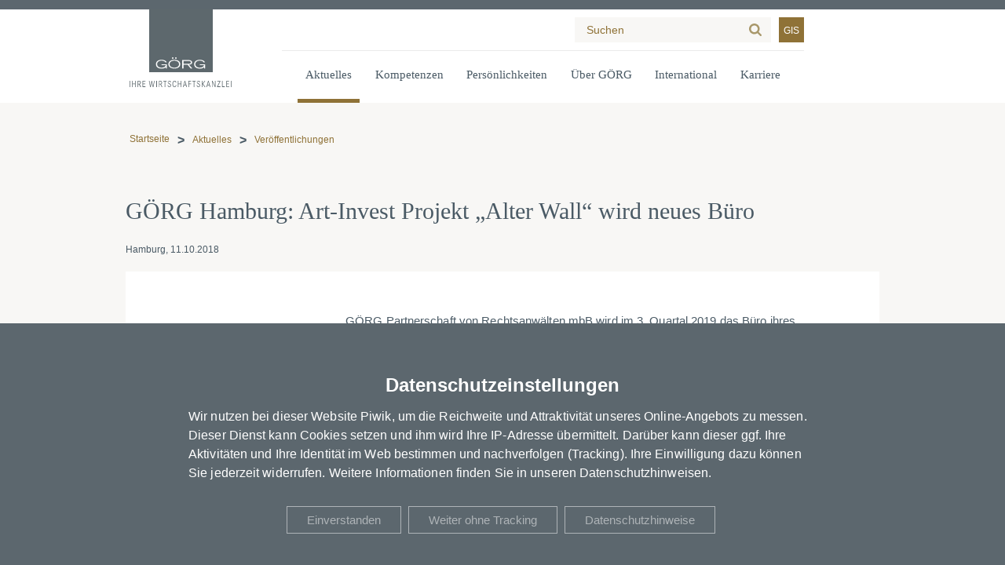

--- FILE ---
content_type: text/html; charset=UTF-8
request_url: https://www.goerg.de/de/aktuelles/veroeffentlichungen/11-10-2018/goerg-hamburg-art-invest-projekt-alter-wall-wird-neues-buero
body_size: 8745
content:
<!DOCTYPE html>
<html lang="de" dir="ltr">
  <head>
    <meta charset="utf-8" />
<link rel="canonical" href="https://www.goerg.de/de/aktuelles/veroeffentlichungen/11-10-2018/goerg-hamburg-art-invest-projekt-alter-wall-wird-neues-buero" />
<meta name="Generator" content="Drupal 11 (https://www.drupal.org)" />
<meta name="viewport" content="width=device-width, initial-scale=1.0" />
<link rel="icon" href="/themes/goerg/favicon.png" type="image/png" />
<link rel="alternate" hreflang="de" href="https://www.goerg.de/de/aktuelles/veroeffentlichungen/11-10-2018/goerg-hamburg-art-invest-projekt-alter-wall-wird-neues-buero" />

    <title>GÖRG Hamburg: Art-Invest Projekt „Alter Wall“ wird neues Büro | GÖRG</title>
    <link rel="stylesheet" media="all" href="/sites/default/files/css/css_sYFKoNU-Q_Rz_4_bWyWIIgsgluC0HWTGGd3IfcDTkuk.css?delta=0&amp;language=de&amp;theme=goerg&amp;include=eJxNiksOwjAMBS9UxWd6IS61iGLLnwK3B3UDu5nRoFK7Mx6mspIG76iZG77ZXE7c3vTHbUp3uHBcRyCCZA1-XXoKP009aVdN9s3guDvsCBpehtl-pdWy6lPi4PEByoE07g" />

    <script src="/sites/default/files/js/js__EhzaEc7PYJ_NsjeHxaBY39RnYXwU6fpk3-r98Epv1o.js?scope=header&amp;delta=0&amp;language=de&amp;theme=goerg&amp;include=eJxdjEEOgzAMBD9U1W_aJI6wSBPLMRR-XwRFAm6emZUxeQvGGLVJdUqcMRV_YdMRpQTEka7wLhIMJtz_G_U4gLK16lzTLvmjvtJ9mLdOgQfM0mw3ajIjrnS5H887eiepiZcDo4n6Rbih9gJnutHeZuGvNnPKrTnb3Q2MtLlkk6Is5-TEo_4ApIpwBA"></script>

  </js-placeholder></css-placeholder></head-placeholder></head>
  <body class="node-tag-publication role-anonymous node-type-page" tabindex="-1">
    
  <div class="dialog-off-canvas-main-canvas" data-off-canvas-main-canvas>
    

<section class="page" data-quickedit-entity-id="node/10545">


<header class="main ">

    <div class="container">
        <a class="logo" href="/" title="">
            <img src="/themes/goerg/images/logo_de.svg" alt="Görg – Ihre Wirtschaftskanzlei" class="white-logo">
        </a>

        <div class="menu_block">

            <div class="container-top">
                <div class="container-top-pad">
                    
                    
                    <form action="/de/suche" id="search" autocomplete="off">
                        <div class="container">
                            <input type="text" name="search" data-callback="find_as_you_type" placeholder="Suchen">
                            <input type="submit" value="Suche">
                        </div>
                    </form>

                    <a class="gis-link" target="_blank" href="https://www.glaeubigerinformation.de/t/79/proceeding-search">GIS</a>
                </div>
            </div>

            <div class="container-menu">
    <div class="container-menu-pad">
        <nav role="navigation main" class="screen-only">
            <ul role="menu"><li role="none" class="is-active-trail has-children"><button role="menuitem">Aktuelles</button>
<div class="navigation-submenu">
    <div class="navigation-submenu-inner">
        <a href="/de/aktuelles">Lesen Sie die neuesten Meldungen von GÖRG</a>
        <div class="navigation-subgroups">
            <ul role="menu"><li role="none" class="is-active-trail"><a role="menuitem" href="/de/aktuelles/veroeffentlichungen">Veröffentlichungen</a>
</li>
<li role="none"><a role="menuitem" href="/de/aktuelles/presse">Presse</a>
</li>
<li role="none"><a role="menuitem" href="/de/aktuelles/veranstaltungen">Veranstaltungen</a>
</li>
<li role="none"><a role="menuitem" href="/de/aktuelles/blogs">Blogs</a>
</li>
<li role="none"><a role="menuitem" href="/de/aktuelles/goerg-podcast">GÖRG Podcast</a>
</li>
<li role="none"><a role="menuitem" href="/de/aktuelles/videos">Videos</a>
</li>
</ul>

        </div>
    </div>
</div></li>
<li role="none" class="has-children"><button role="menuitem">Kompetenzen</button>
<div class="navigation-submenu">
    <div class="navigation-submenu-inner">
        <a href="/de/kompetenzen">Mehr über unsere Kompetenzen</a>
        <div class="navigation-subgroups">
            <ul role="menu"><li role="none"><a role="menuitem" href="/de/kompetenzen/taetigkeitsschwerpunkte">Tätigkeitsschwerpunkte</a>
</li>
<li role="none"><a role="menuitem" href="/de/kompetenzen/branchen">Branchen</a>
</li>
<li role="none"><a role="menuitem" href="/de/kompetenzen/fokusthemen">Fokusthemen</a>
</li>
</ul>

        </div>
    </div>
</div></li>
<li role="none"><a role="menuitem" href="/de/persoenlichkeiten">Persönlichkeiten</a>
</li>
<li role="none" class="has-children"><button role="menuitem">Über GÖRG</button>
<div class="navigation-submenu">
    <div class="navigation-submenu-inner">
        <a href="/de/ueber-goerg">Unsere Kanzlei kennenlernen</a>
        <div class="navigation-subgroups">
            <ul role="menu"><li role="none"><a role="menuitem" href="/de/ueber-goerg/kanzleistruktur">Kanzleistruktur</a>
</li>
<li role="none"><a role="menuitem" href="/de/ueber-goerg/standorte">Standorte</a>
</li>
<li role="none"><a role="menuitem" href="/de/ueber-goerg/auszeichnungen-zertifizierungen">Auszeichnungen &amp; Zertifizierungen</a>
</li>
<li role="none"><a role="menuitem" href="/de/ueber-goerg/kanzleikultur-diversity">Kanzleikultur &amp; Diversity</a>
</li>
</ul>

        </div>
    </div>
</div></li>
<li role="none" class="has-children"><button role="menuitem">International</button>
<div class="navigation-submenu">
    <div class="navigation-submenu-inner">
        <a href="/de/international">International Desks</a>
        <div class="navigation-subgroups">
            <ul role="menu"><li role="none"><a role="menuitem" href="/de/international/china-desk">China Desk</a>
</li>
<li role="none"><a role="menuitem" href="/de/international/dutch-desk">Dutch Desk</a>
</li>
<li role="none"><a role="menuitem" href="/de/international/italian-desk">Italian Desk</a>
</li>
<li role="none"><a role="menuitem" href="/de/international/turkish-desk">Turkish Desk</a>
</li>
</ul>

        </div>
    </div>
</div></li>
<li role="none" class="has-children"><button role="menuitem">Karriere</button>
<div class="navigation-submenu">
    <div class="navigation-submenu-inner">
        <a href="/de/karriere">Karriere bei GÖRG</a>
        <div class="navigation-subgroups">
            <ul role="menu"><li role="none" class="has-children"><a role="menuitem" href="/de/karriere/rechtsberatung">Rechtsberatung</a>
<ul role="menu"><li role="none"><a role="menuitem" href="/de/karriere/rechtsberatung/einstieg-als-associate">Einstieg als Associate</a>
</li>
<li role="none"><a role="menuitem" href="/de/karriere/rechtsberatung/einstieg-als-wirtschaftsjurist-in">Einstieg als Wirtschaftsjurist:in</a>
</li>
</ul>
</li>
<li role="none" class="has-children"><a role="menuitem" href="/de/karriere/nachwuchstalente">Nachwuchstalente</a>
<ul role="menu"><li role="none"><a role="menuitem" href="/de/karriere/nachwuchstalente/referendariat">Referendariat</a>
</li>
<li role="none"><a role="menuitem" href="/de/karriere/nachwuchstalente/wissenschaftliche-mitarbeit">Wissenschaftliche Mitarbeit</a>
</li>
<li role="none"><a role="menuitem" href="/de/karriere/nachwuchstalente/studentische-mitarbeit">Studentische Mitarbeit</a>
</li>
<li role="none"><a role="menuitem" href="https://www.goerg.de/de/praktikum">Praktikum</a>
</li>
<li role="none"><a role="menuitem" href="/de/karriere/nachwuchstalente/goerg-stipendium">GÖRG Stipendium</a>
</li>
</ul>
</li>
<li role="none" class="has-children"><a role="menuitem" href="https://www.goerg.de/de/assistenz-business-services">Assistenz &amp; Business Services</a>
<ul role="menu"><li role="none"><a role="menuitem" href="https://www.goerg.de/de/assistenz">Assistenz</a>
</li>
<li role="none"><a role="menuitem" href="/de/karriere/assistenz-business-services/business-services">Business Services</a>
</li>
<li role="none"><a role="menuitem" href="/de/karriere/assistenz-business-services/ausbildung">Ausbildung</a>
</li>
</ul>
</li>
<li role="none"><a role="menuitem" href="/de/karriere/steuerberatung-wirtschaftspruefung-bwls">Steuerberatung &amp; Wirtschaftsprüfung BWLS</a>
</li>
<li role="none" class="has-children"><a role="menuitem" href="https://www.goerg.de/de/arbeiten-bei-goerg">Arbeiten bei GÖRG</a>
<ul role="menu"><li role="none"><a role="menuitem" href="https://www.goerg.de/de/werte-kultur">Werte und Kultur</a>
</li>
<li role="none"><a role="menuitem" href="/de/karriere/arbeiten-bei-goerg/ladies-league">Ladies League</a>
</li>
<li role="none"><a role="menuitem" href="/de/karriere/arbeiten-bei-goerg/diversity">Diversity</a>
</li>
<li role="none"><a role="menuitem" href="/de/goerg-next-generation">GÖRG Next Generation</a>
</li>
<li role="none"><a role="menuitem" href="/de/karriere/arbeiten-bei-goerg/goerg-akademie">GÖRG Akademie</a>
</li>
</ul>
</li>
<li role="none" class="has-children"><a role="menuitem" href="https://www.goerg.de/de/jobs-events">Jobs &amp; Events</a>
<ul role="menu"><li role="none"><a role="menuitem" href="https://www.goerg.de/de/messen-und-events">Messen &amp; Events</a>
</li>
<li role="none"><a role="menuitem" href="/de/karriere/jobs-events/ansprechpersonen">Ansprechpersonen</a>
</li>
<li role="none"><a role="menuitem" href="https://www.goerg.de/de/stellenangebote">Stellenangebote</a>
</li>
</ul>
</li>
</ul>

        </div>
    </div>
</div></li>
</ul>

        </nav>
    </div>
</div>

        </div>

        <div class="language-switcher-mobile">
                    </div>

        <div class="hamburger">
            <span></span>
            <span></span>
            <span></span>
        </div>

        <div class="container-menu-mobile">

    <nav role="navigation main" class="screen-only">

        <ul role="menu"><li role="none" class="is-active-trail has-children"><button role="menuitem">Aktuelles</button>
<span class="expand"></span>
<ul role="menu"><li><a href="/de/aktuelles">Lesen Sie die neuesten Meldungen von GÖRG</a>
</li>
<li role="none" class="is-active-trail"><a role="menuitem" href="/de/aktuelles/veroeffentlichungen">Veröffentlichungen</a>
</li>
<li role="none"><a role="menuitem" href="/de/aktuelles/presse">Presse</a>
</li>
<li role="none"><a role="menuitem" href="/de/aktuelles/veranstaltungen">Veranstaltungen</a>
</li>
<li role="none"><a role="menuitem" href="/de/aktuelles/blogs">Blogs</a>
</li>
<li role="none"><a role="menuitem" href="/de/aktuelles/goerg-podcast">GÖRG Podcast</a>
</li>
<li role="none"><a role="menuitem" href="/de/aktuelles/videos">Videos</a>
</li>
</ul>
</li>
<li role="none" class="has-children"><button role="menuitem">Kompetenzen</button>
<span class="expand"></span>
<ul role="menu"><li><a href="/de/kompetenzen">Mehr über unsere Kompetenzen</a>
</li>
<li role="none"><a role="menuitem" href="/de/kompetenzen/taetigkeitsschwerpunkte">Tätigkeitsschwerpunkte</a>
</li>
<li role="none"><a role="menuitem" href="/de/kompetenzen/branchen">Branchen</a>
</li>
<li role="none"><a role="menuitem" href="/de/kompetenzen/fokusthemen">Fokusthemen</a>
</li>
</ul>
</li>
<li role="none"><a role="menuitem" href="/de/persoenlichkeiten">Persönlichkeiten</a>
</li>
<li role="none" class="has-children"><button role="menuitem">Über GÖRG</button>
<span class="expand"></span>
<ul role="menu"><li><a href="/de/ueber-goerg">Unsere Kanzlei kennenlernen</a>
</li>
<li role="none"><a role="menuitem" href="/de/ueber-goerg/kanzleistruktur">Kanzleistruktur</a>
</li>
<li role="none"><a role="menuitem" href="/de/ueber-goerg/standorte">Standorte</a>
</li>
<li role="none"><a role="menuitem" href="/de/ueber-goerg/auszeichnungen-zertifizierungen">Auszeichnungen &amp; Zertifizierungen</a>
</li>
<li role="none"><a role="menuitem" href="/de/ueber-goerg/kanzleikultur-diversity">Kanzleikultur &amp; Diversity</a>
</li>
</ul>
</li>
<li role="none" class="has-children"><button role="menuitem">International</button>
<span class="expand"></span>
<ul role="menu"><li><a href="/de/international">International Desks</a>
</li>
<li role="none"><a role="menuitem" href="/de/international/china-desk">China Desk</a>
</li>
<li role="none"><a role="menuitem" href="/de/international/dutch-desk">Dutch Desk</a>
</li>
<li role="none"><a role="menuitem" href="/de/international/italian-desk">Italian Desk</a>
</li>
<li role="none"><a role="menuitem" href="/de/international/turkish-desk">Turkish Desk</a>
</li>
</ul>
</li>
<li role="none" class="has-children"><button role="menuitem">Karriere</button>
<span class="expand"></span>
<ul role="menu"><li><a href="/de/karriere">Karriere bei GÖRG</a>
</li>
<li role="none" class="has-children"><a role="menuitem" href="/de/karriere/rechtsberatung">Rechtsberatung</a>
<span class="expand"></span>
<ul role="menu"><li role="none"><a role="menuitem" href="/de/karriere/rechtsberatung/einstieg-als-associate">Einstieg als Associate</a>
</li>
<li role="none"><a role="menuitem" href="/de/karriere/rechtsberatung/einstieg-als-wirtschaftsjurist-in">Einstieg als Wirtschaftsjurist:in</a>
</li>
</ul>
</li>
<li role="none" class="has-children"><a role="menuitem" href="/de/karriere/nachwuchstalente">Nachwuchstalente</a>
<span class="expand"></span>
<ul role="menu"><li role="none"><a role="menuitem" href="/de/karriere/nachwuchstalente/referendariat">Referendariat</a>
</li>
<li role="none"><a role="menuitem" href="/de/karriere/nachwuchstalente/wissenschaftliche-mitarbeit">Wissenschaftliche Mitarbeit</a>
</li>
<li role="none"><a role="menuitem" href="/de/karriere/nachwuchstalente/studentische-mitarbeit">Studentische Mitarbeit</a>
</li>
<li role="none"><a role="menuitem" href="https://www.goerg.de/de/praktikum">Praktikum</a>
</li>
<li role="none"><a role="menuitem" href="/de/karriere/nachwuchstalente/goerg-stipendium">GÖRG Stipendium</a>
</li>
</ul>
</li>
<li role="none" class="has-children"><a role="menuitem" href="https://www.goerg.de/de/assistenz-business-services">Assistenz &amp; Business Services</a>
<span class="expand"></span>
<ul role="menu"><li role="none"><a role="menuitem" href="https://www.goerg.de/de/assistenz">Assistenz</a>
</li>
<li role="none"><a role="menuitem" href="/de/karriere/assistenz-business-services/business-services">Business Services</a>
</li>
<li role="none"><a role="menuitem" href="/de/karriere/assistenz-business-services/ausbildung">Ausbildung</a>
</li>
</ul>
</li>
<li role="none"><a role="menuitem" href="/de/karriere/steuerberatung-wirtschaftspruefung-bwls">Steuerberatung &amp; Wirtschaftsprüfung BWLS</a>
</li>
<li role="none" class="has-children"><a role="menuitem" href="https://www.goerg.de/de/arbeiten-bei-goerg">Arbeiten bei GÖRG</a>
<span class="expand"></span>
<ul role="menu"><li role="none"><a role="menuitem" href="https://www.goerg.de/de/werte-kultur">Werte und Kultur</a>
</li>
<li role="none"><a role="menuitem" href="/de/karriere/arbeiten-bei-goerg/ladies-league">Ladies League</a>
</li>
<li role="none"><a role="menuitem" href="/de/karriere/arbeiten-bei-goerg/diversity">Diversity</a>
</li>
<li role="none"><a role="menuitem" href="/de/goerg-next-generation">GÖRG Next Generation</a>
</li>
<li role="none"><a role="menuitem" href="/de/karriere/arbeiten-bei-goerg/goerg-akademie">GÖRG Akademie</a>
</li>
</ul>
</li>
<li role="none" class="has-children"><a role="menuitem" href="https://www.goerg.de/de/jobs-events">Jobs &amp; Events</a>
<span class="expand"></span>
<ul role="menu"><li role="none"><a role="menuitem" href="https://www.goerg.de/de/messen-und-events">Messen &amp; Events</a>
</li>
<li role="none"><a role="menuitem" href="/de/karriere/jobs-events/ansprechpersonen">Ansprechpersonen</a>
</li>
<li role="none"><a role="menuitem" href="https://www.goerg.de/de/stellenangebote">Stellenangebote</a>
</li>
</ul>
</li>
</ul>
</li>
</ul>


        <a class="gis-link" target="_blank" href="https://www.glaeubigerinformation.de/t/79/proceeding-search">GIS</a>

    </nav>

    
    <form action="/de/suche" id="search-mobile" autocomplete="off">
        <div class="container">
            <input type="text" name="search" data-callback="find_as_you_type" placeholder="Suchen">
            <input type="submit" value="Suche">
        </div>
    </form>

</div>
    </div>

</header>
<section class="all">

    <section class="inner">

        <section class="top">

            <div class="container">

                

                <section class="breadcrumbs">

    
    <div class="breadcrumbs-mobile">
            <a href="/">

                                

            </a>
                    <a href="/de/aktuelles/veroeffentlichungen">
                                Veröffentlichungen
            </a>
            </div>

    <div class="breadcrumbs-desktop">
        <ul><li><a href="/">Startseite</a></li>
<li><a href="/de/aktuelles">Aktuelles</a></li>
<li><a href="/de/aktuelles/veroeffentlichungen">Veröffentlichungen</a></li>
</ul>

    </div>

</section>

            </div>

        </section>

        <section class="main">

            <div class="container">

                

<div class="field-main">        
<div class="paragraph-node paragraph-node-publication" data-toolbar-edit-url="/de/node/4230/edit">
    <section class="node-publication" data-override-nid="4230">

    <div class="container">

        <h1 class="page-publication-title">GÖRG Hamburg: Art-Invest Projekt „Alter Wall“ wird neues Büro</h1>

        <div class="info-wrapper">Hamburg, 
    11.10.2018
</div>

        <div class="page-publication-content">
                        <div class="field-main">        
<div class="paragraph-content-section-multiple" id="-4230">
    
        

<section class="field-sections">        <div class="paragraph-content-text">
    

<div class="field-body">        <p>GÖRG Partnerschaft von Rechtsanwälten mbB wird im 3. Quartal 2019 das Büro ihres Hamburger Standorts von der Dammtorstraße in das Gebäudeensemble „Alter Wall“ im Herzen der Stadt verlegen. Die Kanzlei hat in dem exklusiven Bauprojekt rund 4.200 qm Bürofläche angemietet.</p>

<p>Die Fertigstellung des Ensembles mit Büros, Einzelhandel, Kunst und Gastronomie hinter historischen Fassaden geht zurzeit in die finale Phase. Eine neue Fußgängerbrücke über dem Alsterfleet wurde installiert, welche Rathaus, Alter Wall und die Flaniermeile Neuer Wall verbindet. Die hervorragende Lage des neuen Büros, unmittelbar neben Rathaus, Börse und Handelskammer, die Terrassenflächen und der Ausblick auf Binnenalster und Rathaus machen das Objekt für Mitarbeiter und Mandanten gleichermaßen attraktiv.</p>

<p>Dr. Thorsten Bieg, Partner und Standortleiter des Hamburger Büros von GÖRG, sagt: „Nachdem wir in den vergangenen Jahren ein stetiges Wachstum an unserem Hamburger Standort verzeichnen konnten, freuen wir uns auf unsere neuen Büroräume. Das Gebäudeensemble „Alter Wall“ passt mit seiner hellen und offenen Struktur perfekt zu den GÖRG-spezifischen Vorstellungen von modernen Büroflächen an einem traditionsreichen Standort inmitten der Hansestadt. Darüber hinaus bieten die neuen Flächen Potential für weiteres Wachstum. Wir freuen uns sehr darauf, unsere Mandanten an unserem neuen Standort begrüßen zu können.“</p>

<p>GÖRG ist seit Anfang 2013 in Hamburg vertreten und insbesondere in den letzten Jahren stark gewachsen. Heute sind am Hamburger Standort insgesamt rund 130 Berufsträger und Mitarbeiter tätig.</p>

<p>Der Mietvertragsabschluss wurde von Angermann Real Estate vermittelt, juristisch wurde GÖRG durch ihr Hamburger Immobilienwirtschaftsrechtsteam um Dr. Sergio Bińkowski und Dr. Christoph Mönig begleitet.</p>  </div>
</div>  </section>
</div>  </div>

            

            
            


                        <div class="contact-person-container">
                <div class="contact-person-box-slider" style="--items: 1">
                        <h2 class="field-headline">Autoren</h2>
                        <div class="slider-container" role="application" aria-roledescription="Slider" aria-describedby="aria-slider">
                                                            <div class="slider-pane" tabindex="-1">
                                                                            <div class="slider-item" data-index="0">
                                            <div class="slide-content">
                                                <div class="node-publication paragraph-contact-person" data-override-nid="4230">
    

        <div class="contact-container">
        <a class="contact-reference-pic" href="/de/persoenlichkeiten/dr-thorsten-bieg"><picture><source srcset="/sites/default/files/styles/person_slide_desktop_1x/public/fields/content_types/person/image/Bieg_Thorsten_1200X900_rgb_0.jpg.avif?itok=XGusb8t0 1x,/sites/default/files/styles/person_slide_desktop_2x/public/fields/content_types/person/image/Bieg_Thorsten_1200X900_rgb_0.jpg.avif?itok=61phEvA0 2x" media="all and (min-width: 1280px) and (max-width: 1599.9px)" type="image/avif" width="560" height="560" />
<source srcset="/sites/default/files/styles/person_slide_laptop_1x/public/fields/content_types/person/image/Bieg_Thorsten_1200X900_rgb_0.jpg.avif?itok=PnRLkVZd 1x,/sites/default/files/styles/person_slide_laptop_2x/public/fields/content_types/person/image/Bieg_Thorsten_1200X900_rgb_0.jpg.avif?itok=r_l08fK2 2x" media="all and (min-width: 1024px) and (max-width: 1279.9px)" type="image/avif" width="448" height="448" />
<source srcset="/sites/default/files/styles/person_slide_mobile_1x/public/fields/content_types/person/image/Bieg_Thorsten_1200X900_rgb_0.jpg.avif?itok=IGcUdYVL 1x,/sites/default/files/styles/person_slide_mobile_2x/public/fields/content_types/person/image/Bieg_Thorsten_1200X900_rgb_0.jpg.avif?itok=WoOgTC3u 2x" media="all and (min-width: 480px) and (max-width: 767.9px)" type="image/avif" width="154" height="154" />
<source srcset="/sites/default/files/styles/person_slide_pocket_1x/public/fields/content_types/person/image/Bieg_Thorsten_1200X900_rgb_0.jpg.avif?itok=-TiV2_oK 1x,/sites/default/files/styles/person_slide_pocket_2x/public/fields/content_types/person/image/Bieg_Thorsten_1200X900_rgb_0.jpg.avif?itok=f7uHGr5u 2x" media="all and (max-width: 479.9px)" type="image/avif" width="192" height="192" />
<source srcset="/sites/default/files/styles/person_slide_tablet_1x/public/fields/content_types/person/image/Bieg_Thorsten_1200X900_rgb_0.jpg.avif?itok=99BdYL62 1x,/sites/default/files/styles/person_slide_tablet_2x/public/fields/content_types/person/image/Bieg_Thorsten_1200X900_rgb_0.jpg.avif?itok=xS4L2sbP 2x" media="all and (min-width: 768px) and (max-width: 1023.9px)" type="image/avif" width="358" height="358" />
<source srcset="/sites/default/files/styles/person_slide_wide_1x/public/fields/content_types/person/image/Bieg_Thorsten_1200X900_rgb_0.jpg.avif?itok=I4WAj9lc 1x,/sites/default/files/styles/person_slide_wide_2x/public/fields/content_types/person/image/Bieg_Thorsten_1200X900_rgb_0.jpg.avif?itok=ehWh_xgk 2x" media="all and (min-width: 1600px)" type="image/avif" width="672" height="672" />
<img alt="Dr. Thorsten Bieg, Portrait" width="672" height="672" src="/sites/default/files/styles/person_slide_wide_1x/public/fields/content_types/person/image/Bieg_Thorsten_1200X900_rgb_0.jpg.avif?itok=I4WAj9lc">
</picture></a>

        <div class="contact-information">
            <a class="contact-reference" href="/de/persoenlichkeiten/dr-thorsten-bieg"><h3>Dr. Thorsten Bieg</h3></a>
            <div class="contact-position">
                Partner
            </div>
            <div class="tel-wrapper">
                <label for="tel">T:</label>
                <a name="tel" class="tel" href="tel:+4940500360510">+49 40 500360 510</a>
            </div>
            <div class="email-wrapper">
                <label for="email">E:</label>
                <a name="email" class="email" href="/cdn-cgi/l/email-protection#790d1b101c1e391e161c0b1e571d1c"><span class="__cf_email__" data-cfemail="4e3a2c272b290e29212b3c29602a2b">[email&#160;protected]</span></a>
            </div>
        </div>
    </div>
</div>
                                            </div>
                                        </div>
                                                                    </div>
                                                        <div class="slider-prev"></div>
                            <div class="slider-next"></div>
                        </div>
                </div>
            </div>
                </div>
</div></section>
</div>  </div>

            </div>

        </section>

    </section>

    <a class="scroll-to-top"></a>

</section>

<section class="call-to-action">

    <div class="container">

        

<div class="field-bottom">        
<div class="paragraph-call-to-action-box fullwidth">
    

    <div class="container">

    <section class="field-sections"><div class="paragraph-content-text"><div class="field-body"><p><img data-entity-uuid="bc7013b4-606b-4d16-a1f7-033dffa6f0b3" data-entity-type="file" alt="Newsletter Icon" width="295" height="150" src="/sites/default/files/inline-images/newsletter_icon_0.svg"></p><h2>Keine Neuigkeiten verpassen.</h2><p><a data-anytype="link" data-anytype-button-style="primary" data-anytype-page="c069deae-2243-46fa-9726-59d679501352" data-anytype-shape="page" data-anytype-show-as-button="1" class="button button-primary" href="/de/newsletter-anmeldung">Zur Newsletter-Anmeldung</a></p></div></div><div class="paragraph-medium image"><div class="medium-image"><picture><source srcset="/sites/default/files/styles/halfwidth_wide_1x/public/media/goep_0459_290622.jpg.avif?itok=b43IX5DJ 1x,/sites/default/files/styles/halfwidth_wide_2x/public/media/goep_0459_290622.jpg.avif?itok=-txAb2tj 2x" media="all and (min-width: 1600px)" type="image/avif" width="640" height="427" /><source srcset="/sites/default/files/styles/halfwidth_desktop_1x/public/media/goep_0459_290622.jpg.avif?itok=844509hO 1x,/sites/default/files/styles/halfwidth_desktop_2x/public/media/goep_0459_290622.jpg.avif?itok=h2DmVORa 2x" media="all and (min-width: 1280px) and (max-width: 1599.9px)" type="image/avif" width="640" height="427" /><source srcset="/sites/default/files/styles/halfwidth_laptop_1x/public/media/goep_0459_290622.jpg.avif?itok=vaU40GRG 1x,/sites/default/files/styles/halfwidth_laptop_2x/public/media/goep_0459_290622.jpg.avif?itok=7sApmDYg 2x" media="all and (min-width: 1024px) and (max-width: 1279.9px)" type="image/avif" width="640" height="427" /><source srcset="/sites/default/files/styles/halfwidth_tablet_1x/public/media/goep_0459_290622.jpg.avif?itok=fpW2n_eM 1x,/sites/default/files/styles/halfwidth_tablet_2x/public/media/goep_0459_290622.jpg.avif?itok=JeF06wOK 2x" media="all and (min-width: 768px) and (max-width: 1023.9px)" type="image/avif" width="512" height="384" /><source srcset="/sites/default/files/styles/halfwidth_mobile_1x/public/media/goep_0459_290622.jpg.avif?itok=5D5gwq7j 1x,/sites/default/files/styles/halfwidth_mobile_2x/public/media/goep_0459_290622.jpg.avif?itok=5YJbA1pK 2x" media="all and (min-width: 480px) and (max-width: 767.9px)" type="image/avif" width="768" height="256" /><source srcset="/sites/default/files/styles/halfwidth_pocket_1x/public/media/goep_0459_290622.jpg.avif?itok=Sha578tV 1x,/sites/default/files/styles/halfwidth_pocket_2x/public/media/goep_0459_290622.jpg.avif?itok=j4Go9qDe 2x" media="all and (max-width: 479.9px)" type="image/avif" width="480" height="320" /><img alt="Hände die etwas in eine Laptop Tastatur eingeben " width="640" height="427" src="/sites/default/files/styles/halfwidth_wide_1x/public/media/goep_0459_290622.jpg.avif?itok=b43IX5DJ"></picture></div></div></section>
    </div>

</div>
  </div>

    </div>

</section>

<footer class="main">

    <div class="container">

            

<section class="field-footer">        
<div class="paragraph-footer-section columns_1">

   <div class="container">

        

        <div class="headline">Wir stehen Ihnen jederzeit zur Seite.</div>

        

<section class="field-sections">        <div class="paragraph-location-box">

    
    
        
        <div class="location">
            <h4>Berlin</h4>
                        <div class="field-phone">      
        <div><a href="tel:+49308845030">+49 30 884503 0</a>
</div>  </div>
        </div>

    
        
        <div class="location">
            <h4>Frankfurt am Main</h4>
                        <div class="field-phone">      
        <div><a href="tel:+496917000017">+49 69 170000 17</a>
</div>  </div>
        </div>

    
        
        <div class="location">
            <h4>Hamburg</h4>
                        <div class="field-phone">      
        <div><a href="tel:+49405003600">+49 40 500360 0</a>
</div>  </div>
        </div>

    
        
        <div class="location">
            <h4>Köln</h4>
                        <div class="field-phone">      
        <div><a href="tel:+49221336600">+49 221 33660 0</a>
</div>  </div>
        </div>

    
        
        <div class="location">
            <h4>München</h4>
                        <div class="field-phone">      
        <div><a href="tel:+498930906670">+49 89 3090667 0</a>
</div>  </div>
        </div>

    
</div>
      <div class="paragraph-footer-text">
    

<div class="field-body">        <p><a data-anytype="link" data-anytype-page="3610b158-419e-4911-8425-60ea60b9d597" data-anytype-shape="page" href="/de/ueber-goerg/standorte">Alle Standorte anzeigen</a></p>  </div>
</div>  </section>

    </div>

</div>      
<div class="paragraph-footer-section columns_1">

   <div class="container">

        

        <div class="headline"></div>

        

<section class="field-sections">        <div class="paragraph-footer-text">
    

<div class="field-body">        <p>© 2026 - GÖRG</p>  </div>
</div>      <div class="paragraph-footer-menu">
    

        <ul role="menu"><li role="none"><a role="menuitem" href="/de/ueber-goerg/standorte">Kontakt</a>
</li>
<li role="none"><a role="menuitem" href="/de/impressum">Impressum</a>
</li>
<li role="none"><a role="menuitem" href="/de/datenschutz">Datenschutz</a>
</li>
<li role="none"><a role="menuitem" href="#autoprivacy">Datenschutzeinstellungen</a>
</li>
</ul>

</div>      <div class="paragraph-footer-text">
    

<div class="field-body">        <p><a data-anytype="link" data-anytype-button-style="primary" data-anytype-shape="url" data-anytype-show-as-button="0" title="XING" target="_blank" rel="noopener" class="button-primary" href="https://www.xing.com/company/goerg"><img data-entity-uuid="a348165a-3a8f-4d81-9a17-76e05ef810e2" data-entity-type="file" alt="Xing" width="30" height="30" src="/sites/default/files/inline-images/xing_footer.svg"></a>  <a data-anytype="link" data-anytype-button-style="primary" data-anytype-shape="url" data-anytype-show-as-button="0" title="LinkedIn" target="_blank" rel="noopener" class="button-primary" href="https://www.linkedin.com/company/g-rg/"><img data-entity-uuid="85614ba0-75e4-4e9d-9132-0f2d37bb17e3" data-entity-type="file" alt="Linkedin" width="31" height="31" src="/sites/default/files/inline-images/linkedin_footer.svg"></a>  <a data-anytype="link" data-anytype-button-style="primary" data-anytype-shape="url" data-anytype-show-as-button="0" target="_blank" rel="noopener" class="button-primary" href="https://www.instagram.com/goerg_career/"><img data-entity-uuid="74d4c7ba-bf5e-4637-aeb6-4b0f1990221a" data-entity-type="file" alt="Instagram" width="30" height="30" src="/sites/default/files/inline-images/instagram_v2_0.svg"></a></p>  </div>
</div>  </section>

    </div>

</div>  </section>
    
</div>
</footer>

</section>

<script data-cfasync="false" src="/cdn-cgi/scripts/5c5dd728/cloudflare-static/email-decode.min.js"></script><script nonce="Je54ApfecdjfATB1FG9c8g">/// <autoscript namespace="" />

(function(window, document, dataLayerName, id) {
window[dataLayerName]=window[dataLayerName]||[],window[dataLayerName].push({start:(new Date).getTime(),event:"stg.start"});var scripts=document.getElementsByTagName('script')[0],tags=document.createElement('script');
function stgCreateCookie(a,b,c){var d="";if(c){var e=new Date;e.setTime(e.getTime()+24*c*60*60*1e3),d="; expires="+e.toUTCString()}document.cookie=a+"="+b+d+"; path=/"}
var isStgDebug=(window.location.href.match("stg_debug")||document.cookie.match("stg_debug"))&&!window.location.href.match("stg_disable_debug");stgCreateCookie("stg_debug",isStgDebug?1:"",isStgDebug?14:-1);
var qP=[];dataLayerName!=="dataLayer"&&qP.push("data_layer_name="+dataLayerName),isStgDebug&&qP.push("stg_debug");var qPString=qP.length>0?("?"+qP.join("&")):"";
tags.async=!0,tags.src="//goerg.containers.piwik.pro/"+id+".js"+qPString,scripts.parentNode.insertBefore(tags,scripts);
!function(a,n,i){a[n]=a[n]||{};for(var c=0;c<i.length;c++)!function(i){a[n][i]=a[n][i]||{},a[n][i].api=a[n][i].api||function(){var a=[].slice.call(arguments,0);"string"==typeof a[0]&&window[dataLayerName].push({event:n+"."+i+":"+a[0],parameters:[].slice.call(arguments,1)})}}(i[c])}(window,"ppms",["tm","cm"]);
})(window, document, 'dataLayer', '38d7ce42-1a69-4e90-8e9c-d3ac763731c4');
</script>

  </div>

<div class="autoprivacy" tabindex="-1">
    <div class="wrapper">
                    <h1>Datenschutzeinstellungen</h1>
                            <p>Wir nutzen bei dieser Website Piwik, um die Reichweite und Attraktivität unseres Online-Angebots zu messen. Dieser Dienst kann Cookies setzen und ihm wird Ihre IP-Adresse übermittelt. Darüber kann dieser ggf. Ihre Aktivitäten und Ihre Identität im Web bestimmen und nachverfolgen (Tracking). Ihre Einwilligung dazu können Sie jederzeit widerrufen. Weitere Informationen finden Sie in unseren Datenschutzhinweisen. </p>
        
        <div class="button-wrapper">
            <button class="button save" tabindex="0">Speichern</button>
            <button class="button cancel" tabindex="0">Abbrechen</button>
            <button class="button accept" tabindex="0">Einverstanden</button>
                            <button class="button deny" tabindex="0">Weiter ohne Tracking</button>
                                        <a target="_blank" class="button privacy" tabindex="0" href="/de/datenschutz">Datenschutzhinweise</a>
                    </div>
    </div>
</div>


    <script type="application/json" data-drupal-selector="drupal-settings-json">{"path":{"baseUrl":"\/","pathPrefix":"de\/","currentPath":"node\/4230","currentPathIsAdmin":false,"isFront":false,"currentLanguage":"de"},"pluralDelimiter":"\u0003","suppressDeprecationErrors":true,"ajaxPageState":{"libraries":"[base64]","theme":"goerg","theme_token":null},"ajaxTrustedUrl":[],"multiselect":{"widths":250},"autobreakpoint":{"breakranges":{"pocket":[0,480],"mobile":[480,768],"tablet":[768,1024],"laptop":[1024,1280],"desktop":[1280,1600],"wide":[1600,null]},"admin_user":false,"public":"\/sites\/default\/files\/"},"language":"de","autoprivacy":{"trackers":[{"id":"piwikpro","libraries":[],"drupalSettings":[]}],"hidden":false},"theme":"goerg","images":"\/themes\/goerg\/images","autofontEmojis":{"57344":{"src":"checkbox.svg","emoji":"\u2610","name":"checkbox","class":"emoji-checkbox"},"57345":{"src":"checkmark.svg","emoji":"\ud83d\uddf9","name":"checkmark","class":"emoji-checkmark"},"57346":{"src":"angle_left.svg","emoji":"\u276e","name":"angle_left","class":"emoji-angle-left"},"57347":{"src":"angle_right.svg","emoji":"\u276f","name":"angle_right","class":"emoji-angle-right"},"57348":{"src":"angle_up.svg","emoji":"\u2227","name":"angle_up","class":"emoji-angle-up"},"57349":{"src":"angle_down.svg","emoji":"\u2228","name":"angle_down","class":"emoji-angle-down"},"57350":{"src":"cross.svg","emoji":"\u274c","name":"cross","class":"emoji-cross"},"57351":{"src":"play.svg","aria":{"hidden":true},"emoji":"\u25b6","name":"play","class":"emoji-play"},"57352":{"src":"pause.svg","aria":{"hidden":true},"emoji":"\u23f8","name":"pause","class":"emoji-pause"},"57353":{"src":"replay.svg","aria":{"hidden":true},"emoji":"\u27f3","name":"replay","class":"emoji-replay"},"57354":{"src":"transcript.svg","aria":{"hidden":true},"emoji":"\ud83d\udcdc","name":"transcript","class":"emoji-transcript"},"57355":{"src":"caption.svg","aria":{"hidden":true},"emoji":"\ud83d\udcac","name":"caption","class":"emoji-caption"},"57356":{"src":"radio.svg","emoji":"\u29be","name":"radio","class":"emoji-radio"},"57357":{"src":"radiomark.svg","emoji":"\u29bf","name":"radiomark","class":"emoji-radiomark"},"57358":{"src":"zoom.svg","emoji":"\ud83d\udd2c","name":"zoom","class":"emoji-zoom"}},"csp":{"nonce":"Je54ApfecdjfATB1FG9c8g"},"user":{"uid":0,"permissionsHash":"7890067ced9e023aeab052b8e2b192f88b2f73d75e71726f2096fe0394857574"}}</script>
<script src="/sites/default/files/js/js_dxKedefol1hkbaHDzZXkLJILZLVsSDG1XwZsGfDlmoA.js?scope=footer&amp;delta=0&amp;language=de&amp;theme=goerg&amp;include=eJxdjEEOgzAMBD9U1W_aJI6wSBPLMRR-XwRFAm6emZUxeQvGGLVJdUqcMRV_YdMRpQTEka7wLhIMJtz_G_U4gLK16lzTLvmjvtJ9mLdOgQfM0mw3ajIjrnS5H887eiepiZcDo4n6Rbih9gJnutHeZuGvNnPKrTnb3Q2MtLlkk6Is5-TEo_4ApIpwBA"></script>
<script src="/core/assets/vendor/jquery/jquery.min.js?v=4.0.0-rc.1"></script>
<script src="/sites/default/files/js/js_9F7t8Dlvx19Ici0pDxica_vGUjaOWYP4wXo_pEyw57A.js?scope=footer&amp;delta=2&amp;language=de&amp;theme=goerg&amp;include=eJxdjEEOgzAMBD9U1W_aJI6wSBPLMRR-XwRFAm6emZUxeQvGGLVJdUqcMRV_YdMRpQTEka7wLhIMJtz_G_U4gLK16lzTLvmjvtJ9mLdOgQfM0mw3ajIjrnS5H887eiepiZcDo4n6Rbih9gJnutHeZuGvNnPKrTnb3Q2MtLlkk6Is5-TEo_4ApIpwBA"></script>

  </js-bottom-placeholder><script nonce="Je54ApfecdjfATB1FG9c8g">(function(){function c(){var b=a.contentDocument||a.contentWindow.document;if(b){var d=b.createElement('script');d.nonce='Je54ApfecdjfATB1FG9c8g';d.innerHTML="window.__CF$cv$params={r:'9c1789f95a9e1c9f',t:'MTc2OTAwNjEzNQ=='};var a=document.createElement('script');a.nonce='Je54ApfecdjfATB1FG9c8g';a.src='/cdn-cgi/challenge-platform/scripts/jsd/main.js';document.getElementsByTagName('head')[0].appendChild(a);";b.getElementsByTagName('head')[0].appendChild(d)}}if(document.body){var a=document.createElement('iframe');a.height=1;a.width=1;a.style.position='absolute';a.style.top=0;a.style.left=0;a.style.border='none';a.style.visibility='hidden';document.body.appendChild(a);if('loading'!==document.readyState)c();else if(window.addEventListener)document.addEventListener('DOMContentLoaded',c);else{var e=document.onreadystatechange||function(){};document.onreadystatechange=function(b){e(b);'loading'!==document.readyState&&(document.onreadystatechange=e,c())}}}})();</script></body>
</html>

--- FILE ---
content_type: text/css
request_url: https://www.goerg.de/sites/default/files/css/css_sYFKoNU-Q_Rz_4_bWyWIIgsgluC0HWTGGd3IfcDTkuk.css?delta=0&language=de&theme=goerg&include=eJxNiksOwjAMBS9UxWd6IS61iGLLnwK3B3UDu5nRoFK7Mx6mspIG76iZG77ZXE7c3vTHbUp3uHBcRyCCZA1-XXoKP009aVdN9s3guDvsCBpehtl-pdWy6lPi4PEByoE07g
body_size: 41445
content:
/* @license GPL-2.0-or-later https://www.drupal.org/licensing/faq */
.progress{position:relative;}.progress__track{min-width:100px;max-width:100%;height:16px;margin-top:5px;border:1px solid;background-color:#fff;}.progress__bar{width:3%;min-width:3%;max-width:100%;height:16px;background-color:#000;}.progress__description,.progress__percentage{overflow:hidden;margin-top:0.2em;color:#555;font-size:0.875em;}.progress__description{float:left;}[dir="rtl"] .progress__description{float:right;}.progress__percentage{float:right;}[dir="rtl"] .progress__percentage{float:left;}.progress--small .progress__track{height:7px;}.progress--small .progress__bar{height:7px;background-size:20px 20px;}
.ajax-progress{display:inline-block;padding:1px 5px 2px 5px;}[dir="rtl"] .ajax-progress{float:right;}.ajax-progress-throbber .throbber{display:inline;padding:1px 6px 2px;background:transparent url(/core/misc/throbber-active.svg) no-repeat 0 center;}.ajax-progress-throbber .message{display:inline;padding:1px 5px 2px;}tr .ajax-progress-throbber .throbber{margin:0 2px;}.ajax-progress-bar{width:16em;}.ajax-progress-fullscreen{position:fixed;z-index:1261;top:48.5%;left:49%;width:24px;height:24px;padding:4px;opacity:0.9;border-radius:7px;background-color:#232323;background-image:url(/core/misc/loading-small.svg);background-repeat:no-repeat;background-position:center center;}[dir="rtl"] .ajax-progress-fullscreen{right:49%;left:auto;}
.autobreakpoint-overlay{display:flex;opacity:0;position:fixed;top:50%;left:50%;z-index:9999;height:150px;width:300px;transform:translate(-50%,-50%);transition:opacity 1s ease;flex-direction:column;justify-content:space-evenly;border-radius:20px;background-color:rgba(0,0,0,.8);pointer-events:none;}.autobreakpoint-overlay-show{opacity:1;}.autobreakpoint-overlay-breakrange{color:white;font-size:48px;text-align:center;}.autobreakpoint-overlay-size{color:white;font-size:24px;text-align:center;}
.autoprivacy *{font-family:Arial,sans-serif;}.autoprivacy{opacity:.5;position:fixed;right:0;bottom:0;left:0;z-index:1111111;transform:translateY(100%);transition:transform .6s ease,opacity .6s ease;margin:auto;padding:25px;padding-bottom:15px;background:#222222;color:white;font-weight:normal;text-align:center;}.autoprivacy:focus,.autoprivacy-focus:focus{outline:0;}.autoprivacy.pending{opacity:1;transform:translateY(0%);}.autoprivacy h1{margin-bottom:15px;font-size:1.5em;}.autoprivacy p{margin:auto;padding-bottom:10px;}@media screen and (min-width:1024px){.autoprivacy p{max-width:1200px;}}.autoprivacy .accordion{opacity:0;position:relative;height:0;overflow:hidden;transition:.5s opacity ease-in-out,.2s height ease-in-out;}.autoprivacy .accordion.expanded{opacity:1;}.autoprivacy .accordion ul{margin:auto;padding:0;list-style-type:none;font-weight:normal;text-align:left;}@media screen and (min-width:1024px){.autoprivacy .accordion ul{max-width:45%;}}.autoprivacy .accordion li{position:relative;transition:background-color .5s ease;border-bottom:1px solid rgba(255,255,255,.5);padding:2px;background-color:transparent;}.autoprivacy .accordion li.autoprivacy-hint{background-color:#f08020;}.autoprivacy .accordion li b{font-weight:bold;}.autoprivacy .accordion li:last-child{margin-top:-1px;border-top:1px solid rgba(255,255,255,1);border-bottom:0;}.autoprivacy .button-wrapper{display:block;margin:auto;}@media screen and (min-width:1024px){.autoprivacy .button-wrapper{max-width:45%;}}.autoprivacy .accordion-headline{font-size:1em;}.autoprivacy .button{display:inline-block;transition:.5s background ease-in-out,.2s color ease-in-out;margin:auto;margin-top:10px;margin-bottom:10px;border:1px solid rgba(255,255,255,.5);border-radius:2px;padding:10px;padding-right:20px;padding-left:20px;background:transparent;color:rgba(255,255,255,.5);font-size:1em;line-height:normal;text-decoration:none;}.autoprivacy .button.hide{display:none !important;}.autoprivacy .button.true{background:white;color:#222222;}.autoprivacy .button:hover{border:1px solid white;background:white;color:black;cursor:pointer;}.autoprivacy .button.toggle{position:relative;width:auto;border:none;padding:0;padding-right:20px;cursor:pointer;}.autoprivacy .button.toggle .counter{display:none;}.autoprivacy .button.toggle.active .counter{display:inline;}.autoprivacy .button.toggle:hover{color:white;}.autoprivacy .button.toggle::before{content:'';position:absolute;top:0;right:0;bottom:0;height:0;width:0;margin:auto;border-top:5px solid white;border-right:5px solid transparent;border-bottom:0;border-left:5px solid transparent;}.autoprivacy button.toggle.active{color:white;}.autoprivacy button.toggle.active::before{border-top:0;border-bottom:5px solid white;}.autoprivacy button.toggle:hover{background:none !important;}.autoprivacy .accordion .switch{display:flex;justify-content:space-between;padding:5px 0 10px;}.autoprivacy .accordion .switch p{margin:0;padding-bottom:0;}.autoprivacy .accordion .switch span.slider{height:17px;width:30px;flex-shrink:0;}.autoprivacy .accordion .switch input{display:block;opacity:0;height:1px;width:1px;}.autoprivacy .accordion .switch input:focus-visible + span.slider{outline:2px solid black;outline-offset:5px;}.autoprivacy .accordion .slider{position:relative;transition:.4s;background:rgba(255,255,255,.2);cursor:pointer;}.autoprivacy .accordion .slider::before{content:'';position:absolute;top:2px;bottom:2px;left:2px;height:13px;width:13px;transition:.4s;background-color:white;}.autoprivacy .accordion input:checked + .slider{background-color:rgba(255,255,255,1);}.autoprivacy .accordion input:checked + .slider::before{transform:translateX(12px);background-color:rgba(0,0,0,.5);}.autoprivacy .accordion input:focus + .slider{box-shadow:0 0 1px white;}.autoprivacy .accordion .slider.round{border-radius:34px;}.autoprivacy .accordion .slider.round::before{border-radius:50%;}.autoprivacy-embed-overlay{position:absolute;z-index:10;height:100%;width:100%;background-color:rgba(0,0,0,.5);}.autoprivacy-embed-overlay .content{position:absolute;top:50%;left:50%;width:60%;transform:translate(-50%,-50%);color:#ffffff;text-align:center;}.autoprivacy-embed-overlay .content p{font-size:18px;line-height:26px;}.autoprivacy-embed-overlay .content p a{opacity:1;transition:opacity .3s ease;color:#ffffff;}.autoprivacy-embed-overlay .content p a:hover{opacity:.5;transition:opacity .3s ease;}.autoprivacy-embed-overlay .content p button.settings{background-color:transparent;color:inherit;font-size:inherit;text-decoration:underline;}.autoprivacy-embed-overlay .content p button.load{opacity:1;transition:opacity .3s ease;margin:10px 0;border:2px solid #ffffff;border-radius:5px;padding:8px 25px;background-color:transparent;color:#ffffff;font-size:18px;font-weight:bold;}.autoprivacy-embed-overlay .content p button.load:hover{opacity:.5;transition:opacity .3s ease;}@media screen and (max-width:768px){.autoprivacy-embed-overlay .content{width:80%;}}@media screen and (max-width:480px){.autoprivacy-embed-overlay .content p{font-size:14px;line-height:20px;}}@media screen and (max-width:480px){.autoprivacy-embed-overlay .content p button{margin:0;padding:5px 20px;font-size:16px;}}
@font-face{font-family:Overpass;src:url("/themes/goerg/fonts/Overpass/Overpass, Semi-Bold.woff2?r=c15b60de1fd7065bda05d3b8e22f895e")format("woff2");font-weight:600;font-style:normal}@font-face{font-family:Overpass;src:url("/themes/goerg/fonts/Overpass/Overpass, Bold Italic.woff2?r=ae85b5ceefdedc6cc3ac58f6c7dbceac")format("woff2");font-weight:700;font-style:italic}@font-face{font-family:Overpass;src:url("/themes/goerg/fonts/Overpass/Overpass, Bold.woff2?r=c15b60de1fd7065bda05d3b8e22f895e")format("woff2");font-weight:700;font-style:normal}@font-face{font-family:Overpass;src:url("/themes/goerg/fonts/Overpass/Overpass, Italic.woff2?r=672730dd31f9d07f382e4ab732e0dab0")format("woff2");font-weight:400;font-style:italic}@font-face{font-family:Overpass;src:url("/themes/goerg/fonts/Overpass/Overpass, Light.woff2?r=c15b60de1fd7065bda05d3b8e22f895e")format("woff2");font-weight:300;font-style:normal}@font-face{font-family:Overpass;src:url("/themes/goerg/fonts/Overpass/Overpass, Regular.woff2?r=c15b60de1fd7065bda05d3b8e22f895e")format("woff2");font-weight:400;font-style:normal}@font-face{font-family:Overpass;src:url("/themes/goerg/fonts/Overpass/Overpass, Extra-Bold.woff2?r=c15b60de1fd7065bda05d3b8e22f895e")format("woff2");font-weight:800;font-style:normal}@font-face{font-family:Icons;src:url(/sites/default/files/autofont/Icons.woff?r=ce088d471f8be5a5c921de3022b75fa9)format("woff");font-weight:400;font-style:normal;font-display:block}_:-ms-fullscreen .pager .pager__item .button,:root .foo .pager .pager__item .button,_:-ms-fullscreen .pager .pager__item .button,:root .pager .pager__item .button{padding:20px 40px 12px!important}_:-ms-fullscreen .paragraph-contact-person .contact-info a footer p,:root .foo .paragraph-contact-person .contact-info a footer p,_:-ms-fullscreen .paragraph-contact-person .contact-info a footer p,:root .paragraph-contact-person .contact-info a footer p{padding:15px 30px 8px!important}_:-ms-lang(x) .select .select-dropdown>div a,_:-webkit-full-screen .select .select-dropdown>div a,:root .select .select-dropdown>div a{padding-left:25px!important}_:-ms-lang(x) .select .select-dropdown>div a:before,_:-webkit-full-screen .select .select-dropdown>div a:before,:root .select .select-dropdown>div a:before{background-size:20px 20px!important;width:20px!important;margin-left:-25px!important}.within-tabs.paragraph-contact-person-box.layout-grid{padding-top:80px}.has-headline.paragraph-contact-person-box.layout-grid{padding-top:20px}.paragraph-tabs .paragraph-contact-person-box.layout-grid .field-headline{color:#4a5a65;margin:0 auto 20px;font-size:20px;font-weight:400;position:relative}@media (max-width:767.9px){.paragraph-tabs .paragraph-contact-person-box.layout-grid .field-headline{margin-bottom:20px;margin-left:0}}@media (max-width:479.9px){.paragraph-tabs .paragraph-contact-person-box.layout-grid .field-headline{margin-bottom:40px;margin-left:0}}@media (max-width:1279.9px){.paragraph-contact-person-box.layout-grid .paragraph-contact-person,.paragraph-contact-person-box.layout-grid .paragraph-contact-person-external{width:100%}}.paragraph-contact-person-box.layout-grid .paragraph-contact-person .contact-container,.paragraph-contact-person-box.layout-grid .paragraph-contact-person .person-external,.paragraph-contact-person-box.layout-grid .paragraph-contact-person-external .contact-container,.paragraph-contact-person-box.layout-grid .paragraph-contact-person-external .person-external{padding:0;right:0}@media (max-width:1023.9px){.paragraph-contact-person-box.layout-grid .paragraph-contact-person .contact-container,.paragraph-contact-person-box.layout-grid .paragraph-contact-person .person-external,.paragraph-contact-person-box.layout-grid .paragraph-contact-person-external .contact-container,.paragraph-contact-person-box.layout-grid .paragraph-contact-person-external .person-external{grid-template-columns:auto 1fr}.paragraph-tabs .paragraph-contact-person-box.layout-grid .paragraph-contact-person .contact-container,.paragraph-tabs .paragraph-contact-person-box.layout-grid .paragraph-contact-person .person-external,.paragraph-tabs .paragraph-contact-person-box.layout-grid .paragraph-contact-person-external .contact-container,.paragraph-tabs .paragraph-contact-person-box.layout-grid .paragraph-contact-person-external .person-external{grid-template-columns:1fr}}@media (max-width:767.9px){.paragraph-tabs .paragraph-contact-person-box.layout-grid .paragraph-contact-person .contact-container,.paragraph-tabs .paragraph-contact-person-box.layout-grid .paragraph-contact-person .person-external,.paragraph-tabs .paragraph-contact-person-box.layout-grid .paragraph-contact-person-external .contact-container,.paragraph-tabs .paragraph-contact-person-box.layout-grid .paragraph-contact-person-external .person-external{grid-template-columns:auto 1fr}}@media (max-width:479.9px){.paragraph-contact-person-box.layout-grid .paragraph-contact-person .contact-container,.paragraph-contact-person-box.layout-grid .paragraph-contact-person .person-external,.paragraph-contact-person-box.layout-grid .paragraph-contact-person-external .contact-container,.paragraph-contact-person-box.layout-grid .paragraph-contact-person-external .person-external{grid-template-columns:1fr}}.paragraph-contact-person-box.layout-grid .contact-person-box-slider .slider-container{on-ready:"new Slider(this)";position:relative}.paragraph-contact-person-box.layout-grid .contact-person-box-slider .slider-container .slider-prev,.paragraph-contact-person-box.layout-grid .contact-person-box-slider .slider-container .slider-next{opacity:0;visibility:hidden;z-index:1;color:#d8d8d8;cursor:pointer;font-size:40px;transition:color .3s,opacity .3s,visibility .3s,transform .3s;position:absolute;top:-20px;right:40px;transform:translateY(-50%)}.paragraph-contact-person-box.layout-grid .contact-person-box-slider .slider-container.slider-has-arrow-prev .slider-prev{opacity:1;visibility:visible}.paragraph-contact-person-box.layout-grid .contact-person-box-slider .slider-container.slider-has-arrow-prev .slider-prev:after{content:"";background-image:url(/themes/goerg/images/slide_arrows/slide_arrow_left_filled_gold.svg);background-repeat:no-repeat;background-size:contain;width:24px;height:24px;position:absolute;top:-15px;right:10px}.paragraph-contact-person-box.layout-grid .contact-person-box-slider .slider-container.slider-has-arrow-next .slider-next{opacity:1;visibility:visible}.paragraph-contact-person-box.layout-grid .contact-person-box-slider .slider-container.slider-has-arrow-next .slider-next:after{content:"";background-image:url(/themes/goerg/images/slide_arrows/slide_arrow_right_filled_gold.svg);background-repeat:no-repeat;background-size:contain;width:24px;height:24px;position:absolute;top:-15px;left:0}.paragraph-contact-person-box.layout-grid .contact-person-box-slider .slider-container .slider-pane{grid-template-columns:1fr 1fr;gap:20px;display:grid;overflow:hidden}@media (max-width:1023.9px){.paragraph-contact-person-box.layout-grid .contact-person-box-slider .slider-container .slider-pane{gap:20px;display:flex;position:relative;overflow-x:hidden}}.paragraph-contact-person-box.layout-grid .contact-person-box-slider .slider-container .slider-pane.scroll-left-animation{transition:scroll-left 2s ease-out}.paragraph-contact-person-box.layout-grid .contact-person-box-slider .slider-container .slider-pane .slider-item{min-width:calc(50% - 10px);margin-bottom:0}@media (max-width:1023.9px){.paragraph-contact-person-box.layout-grid .contact-person-box-slider .slider-container .slider-pane .slider-item{min-width:100%}.paragraph-tabs .paragraph-contact-person-box.layout-grid .contact-person-box-slider .slider-container .slider-pane .slider-item{min-width:calc(50% - 10px)}}@media (max-width:767.9px){.paragraph-tabs .paragraph-contact-person-box.layout-grid .contact-person-box-slider .slider-container .slider-pane .slider-item{min-width:100%}}.paragraph-contact-person-box.layout-grid .contact-person-box-slider .slider-container .slider-pane .slider-item .slide-content{width:100%;height:100%;position:relative}@media (max-width:767.9px){.paragraph-contact-person-box.layout-grid .contact-person-box-slider .slider-container .slider-pane .slider-item .slide-content .paragraph-contact-person,.paragraph-contact-person-box.layout-grid .contact-person-box-slider .slider-container .slider-pane .slider-item .slide-content .paragraph-contact-person-external{width:100%}}.paragraph-tabs .paragraph-contact-person-box.layout-grid .contact-person-box-slider .slider-container .slider-pane .slider-item .slide-content .paragraph-contact-person,.paragraph-tabs .paragraph-contact-person-box.layout-grid .contact-person-box-slider .slider-container .slider-pane .slider-item .slide-content .paragraph-contact-person-external{background-color:#f8f7f5}.paragraph-contact-person-box.layout-grid .contact-person-box-slider .slider-container .slider-pane .slider-item .slide-content .paragraph-contact-person .contact-container,.paragraph-contact-person-box.layout-grid .contact-person-box-slider .slider-container .slider-pane .slider-item .slide-content .paragraph-contact-person .person-external,.paragraph-contact-person-box.layout-grid .contact-person-box-slider .slider-container .slider-pane .slider-item .slide-content .paragraph-contact-person-external .contact-container,.paragraph-contact-person-box.layout-grid .contact-person-box-slider .slider-container .slider-pane .slider-item .slide-content .paragraph-contact-person-external .person-external{background-color:#f8f7f5;grid-template-columns:auto 1fr;height:fit-content;padding:0}@media (max-width:479.9px){.paragraph-contact-person-box.layout-grid .contact-person-box-slider .slider-container .slider-pane .slider-item .slide-content .paragraph-contact-person .contact-container,.paragraph-contact-person-box.layout-grid .contact-person-box-slider .slider-container .slider-pane .slider-item .slide-content .paragraph-contact-person .person-external,.paragraph-contact-person-box.layout-grid .contact-person-box-slider .slider-container .slider-pane .slider-item .slide-content .paragraph-contact-person-external .contact-container,.paragraph-contact-person-box.layout-grid .contact-person-box-slider .slider-container .slider-pane .slider-item .slide-content .paragraph-contact-person-external .person-external{height:100%}}.paragraph-tabs .paragraph-contact-person-box.layout-grid .contact-person-box-slider .slider-container .slider-pane .slider-item .slide-content .paragraph-contact-person .contact-container,.paragraph-tabs .paragraph-contact-person-box.layout-grid .contact-person-box-slider .slider-container .slider-pane .slider-item .slide-content .paragraph-contact-person .person-external,.paragraph-tabs .paragraph-contact-person-box.layout-grid .contact-person-box-slider .slider-container .slider-pane .slider-item .slide-content .paragraph-contact-person-external .contact-container,.paragraph-tabs .paragraph-contact-person-box.layout-grid .contact-person-box-slider .slider-container .slider-pane .slider-item .slide-content .paragraph-contact-person-external .person-external{grid-template-columns:1fr}@media (max-width:767.9px){.paragraph-tabs .paragraph-contact-person-box.layout-grid .contact-person-box-slider .slider-container .slider-pane .slider-item .slide-content .paragraph-contact-person .contact-container,.paragraph-tabs .paragraph-contact-person-box.layout-grid .contact-person-box-slider .slider-container .slider-pane .slider-item .slide-content .paragraph-contact-person .person-external,.paragraph-tabs .paragraph-contact-person-box.layout-grid .contact-person-box-slider .slider-container .slider-pane .slider-item .slide-content .paragraph-contact-person-external .contact-container,.paragraph-tabs .paragraph-contact-person-box.layout-grid .contact-person-box-slider .slider-container .slider-pane .slider-item .slide-content .paragraph-contact-person-external .person-external{grid-template-columns:auto 1fr}}.paragraph-contact-person-box.layout-grid .contact-person-box-slider .slider-container .slider-pane .slider-item .slide-content .paragraph-contact-person .contact-container>.contact-information>h1,.paragraph-contact-person-box.layout-grid .contact-person-box-slider .slider-container .slider-pane .slider-item .slide-content .paragraph-contact-person .contact-container>.contact-information>h2,.paragraph-contact-person-box.layout-grid .contact-person-box-slider .slider-container .slider-pane .slider-item .slide-content .paragraph-contact-person .contact-container>.contact-information>h3,.paragraph-contact-person-box.layout-grid .contact-person-box-slider .slider-container .slider-pane .slider-item .slide-content .paragraph-contact-person .contact-container>.contact-information>h4,.paragraph-contact-person-box.layout-grid .contact-person-box-slider .slider-container .slider-pane .slider-item .slide-content .paragraph-contact-person .contact-container .person-information>h1,.paragraph-contact-person-box.layout-grid .contact-person-box-slider .slider-container .slider-pane .slider-item .slide-content .paragraph-contact-person .contact-container .person-information>h2,.paragraph-contact-person-box.layout-grid .contact-person-box-slider .slider-container .slider-pane .slider-item .slide-content .paragraph-contact-person .contact-container .person-information>h3,.paragraph-contact-person-box.layout-grid .contact-person-box-slider .slider-container .slider-pane .slider-item .slide-content .paragraph-contact-person .contact-container .person-information>h4,.paragraph-contact-person-box.layout-grid .contact-person-box-slider .slider-container .slider-pane .slider-item .slide-content .paragraph-contact-person .person-external>.contact-information>h1,.paragraph-contact-person-box.layout-grid .contact-person-box-slider .slider-container .slider-pane .slider-item .slide-content .paragraph-contact-person .person-external>.contact-information>h2,.paragraph-contact-person-box.layout-grid .contact-person-box-slider .slider-container .slider-pane .slider-item .slide-content .paragraph-contact-person .person-external>.contact-information>h3,.paragraph-contact-person-box.layout-grid .contact-person-box-slider .slider-container .slider-pane .slider-item .slide-content .paragraph-contact-person .person-external>.contact-information>h4,.paragraph-contact-person-box.layout-grid .contact-person-box-slider .slider-container .slider-pane .slider-item .slide-content .paragraph-contact-person .person-external .person-information>h1,.paragraph-contact-person-box.layout-grid .contact-person-box-slider .slider-container .slider-pane .slider-item .slide-content .paragraph-contact-person .person-external .person-information>h2,.paragraph-contact-person-box.layout-grid .contact-person-box-slider .slider-container .slider-pane .slider-item .slide-content .paragraph-contact-person .person-external .person-information>h3,.paragraph-contact-person-box.layout-grid .contact-person-box-slider .slider-container .slider-pane .slider-item .slide-content .paragraph-contact-person .person-external .person-information>h4,.paragraph-contact-person-box.layout-grid .contact-person-box-slider .slider-container .slider-pane .slider-item .slide-content .paragraph-contact-person-external .contact-container>.contact-information>h1,.paragraph-contact-person-box.layout-grid .contact-person-box-slider .slider-container .slider-pane .slider-item .slide-content .paragraph-contact-person-external .contact-container>.contact-information>h2,.paragraph-contact-person-box.layout-grid .contact-person-box-slider .slider-container .slider-pane .slider-item .slide-content .paragraph-contact-person-external .contact-container>.contact-information>h3,.paragraph-contact-person-box.layout-grid .contact-person-box-slider .slider-container .slider-pane .slider-item .slide-content .paragraph-contact-person-external .contact-container>.contact-information>h4,.paragraph-contact-person-box.layout-grid .contact-person-box-slider .slider-container .slider-pane .slider-item .slide-content .paragraph-contact-person-external .contact-container .person-information>h1,.paragraph-contact-person-box.layout-grid .contact-person-box-slider .slider-container .slider-pane .slider-item .slide-content .paragraph-contact-person-external .contact-container .person-information>h2,.paragraph-contact-person-box.layout-grid .contact-person-box-slider .slider-container .slider-pane .slider-item .slide-content .paragraph-contact-person-external .contact-container .person-information>h3,.paragraph-contact-person-box.layout-grid .contact-person-box-slider .slider-container .slider-pane .slider-item .slide-content .paragraph-contact-person-external .contact-container .person-information>h4,.paragraph-contact-person-box.layout-grid .contact-person-box-slider .slider-container .slider-pane .slider-item .slide-content .paragraph-contact-person-external .person-external>.contact-information>h1,.paragraph-contact-person-box.layout-grid .contact-person-box-slider .slider-container .slider-pane .slider-item .slide-content .paragraph-contact-person-external .person-external>.contact-information>h2,.paragraph-contact-person-box.layout-grid .contact-person-box-slider .slider-container .slider-pane .slider-item .slide-content .paragraph-contact-person-external .person-external>.contact-information>h3,.paragraph-contact-person-box.layout-grid .contact-person-box-slider .slider-container .slider-pane .slider-item .slide-content .paragraph-contact-person-external .person-external>.contact-information>h4,.paragraph-contact-person-box.layout-grid .contact-person-box-slider .slider-container .slider-pane .slider-item .slide-content .paragraph-contact-person-external .person-external .person-information>h1,.paragraph-contact-person-box.layout-grid .contact-person-box-slider .slider-container .slider-pane .slider-item .slide-content .paragraph-contact-person-external .person-external .person-information>h2,.paragraph-contact-person-box.layout-grid .contact-person-box-slider .slider-container .slider-pane .slider-item .slide-content .paragraph-contact-person-external .person-external .person-information>h3,.paragraph-contact-person-box.layout-grid .contact-person-box-slider .slider-container .slider-pane .slider-item .slide-content .paragraph-contact-person-external .person-external .person-information>h4{margin:0;font-size:26px}.paragraph-contact-person-box.layout-grid .contact-person-box-slider .slider-container .slider-pane .slider-item .slide-content .paragraph-contact-person .contact-container>.contact-information>.location,.paragraph-contact-person-box.layout-grid .contact-person-box-slider .slider-container .slider-pane .slider-item .slide-content .paragraph-contact-person .contact-container .person-information>.location,.paragraph-contact-person-box.layout-grid .contact-person-box-slider .slider-container .slider-pane .slider-item .slide-content .paragraph-contact-person .person-external>.contact-information>.location,.paragraph-contact-person-box.layout-grid .contact-person-box-slider .slider-container .slider-pane .slider-item .slide-content .paragraph-contact-person .person-external .person-information>.location,.paragraph-contact-person-box.layout-grid .contact-person-box-slider .slider-container .slider-pane .slider-item .slide-content .paragraph-contact-person-external .contact-container>.contact-information>.location,.paragraph-contact-person-box.layout-grid .contact-person-box-slider .slider-container .slider-pane .slider-item .slide-content .paragraph-contact-person-external .contact-container .person-information>.location,.paragraph-contact-person-box.layout-grid .contact-person-box-slider .slider-container .slider-pane .slider-item .slide-content .paragraph-contact-person-external .person-external>.contact-information>.location,.paragraph-contact-person-box.layout-grid .contact-person-box-slider .slider-container .slider-pane .slider-item .slide-content .paragraph-contact-person-external .person-external .person-information>.location{margin-top:0;margin-bottom:16px}.paragraph-tabs .paragraph-contact-person-box.layout-grid .contact-person-box-slider .slider-container .slider-pane .slider-item .slide-content .paragraph-contact-person .contact-container>.contact-information>.location,.paragraph-tabs .paragraph-contact-person-box.layout-grid .contact-person-box-slider .slider-container .slider-pane .slider-item .slide-content .paragraph-contact-person .contact-container .person-information>.location,.paragraph-tabs .paragraph-contact-person-box.layout-grid .contact-person-box-slider .slider-container .slider-pane .slider-item .slide-content .paragraph-contact-person .person-external>.contact-information>.location,.paragraph-tabs .paragraph-contact-person-box.layout-grid .contact-person-box-slider .slider-container .slider-pane .slider-item .slide-content .paragraph-contact-person .person-external .person-information>.location,.paragraph-tabs .paragraph-contact-person-box.layout-grid .contact-person-box-slider .slider-container .slider-pane .slider-item .slide-content .paragraph-contact-person-external .contact-container>.contact-information>.location,.paragraph-tabs .paragraph-contact-person-box.layout-grid .contact-person-box-slider .slider-container .slider-pane .slider-item .slide-content .paragraph-contact-person-external .contact-container .person-information>.location,.paragraph-tabs .paragraph-contact-person-box.layout-grid .contact-person-box-slider .slider-container .slider-pane .slider-item .slide-content .paragraph-contact-person-external .person-external>.contact-information>.location,.paragraph-tabs .paragraph-contact-person-box.layout-grid .contact-person-box-slider .slider-container .slider-pane .slider-item .slide-content .paragraph-contact-person-external .person-external .person-information>.location{margin-top:5px}.paragraph-contact-person-box.layout-grid .contact-person-box-slider .slider-container .slider-pane .slider-item .slide-content .paragraph-contact-person .contact-container>.contact-information>.tel-wrapper,.paragraph-contact-person-box.layout-grid .contact-person-box-slider .slider-container .slider-pane .slider-item .slide-content .paragraph-contact-person .contact-container>.contact-information>.email-wrapper,.paragraph-contact-person-box.layout-grid .contact-person-box-slider .slider-container .slider-pane .slider-item .slide-content .paragraph-contact-person .contact-container .person-information>.tel-wrapper,.paragraph-contact-person-box.layout-grid .contact-person-box-slider .slider-container .slider-pane .slider-item .slide-content .paragraph-contact-person .contact-container .person-information>.email-wrapper,.paragraph-contact-person-box.layout-grid .contact-person-box-slider .slider-container .slider-pane .slider-item .slide-content .paragraph-contact-person .person-external>.contact-information>.tel-wrapper,.paragraph-contact-person-box.layout-grid .contact-person-box-slider .slider-container .slider-pane .slider-item .slide-content .paragraph-contact-person .person-external>.contact-information>.email-wrapper,.paragraph-contact-person-box.layout-grid .contact-person-box-slider .slider-container .slider-pane .slider-item .slide-content .paragraph-contact-person .person-external .person-information>.tel-wrapper,.paragraph-contact-person-box.layout-grid .contact-person-box-slider .slider-container .slider-pane .slider-item .slide-content .paragraph-contact-person .person-external .person-information>.email-wrapper,.paragraph-contact-person-box.layout-grid .contact-person-box-slider .slider-container .slider-pane .slider-item .slide-content .paragraph-contact-person-external .contact-container>.contact-information>.tel-wrapper,.paragraph-contact-person-box.layout-grid .contact-person-box-slider .slider-container .slider-pane .slider-item .slide-content .paragraph-contact-person-external .contact-container>.contact-information>.email-wrapper,.paragraph-contact-person-box.layout-grid .contact-person-box-slider .slider-container .slider-pane .slider-item .slide-content .paragraph-contact-person-external .contact-container .person-information>.tel-wrapper,.paragraph-contact-person-box.layout-grid .contact-person-box-slider .slider-container .slider-pane .slider-item .slide-content .paragraph-contact-person-external .contact-container .person-information>.email-wrapper,.paragraph-contact-person-box.layout-grid .contact-person-box-slider .slider-container .slider-pane .slider-item .slide-content .paragraph-contact-person-external .person-external>.contact-information>.tel-wrapper,.paragraph-contact-person-box.layout-grid .contact-person-box-slider .slider-container .slider-pane .slider-item .slide-content .paragraph-contact-person-external .person-external>.contact-information>.email-wrapper,.paragraph-contact-person-box.layout-grid .contact-person-box-slider .slider-container .slider-pane .slider-item .slide-content .paragraph-contact-person-external .person-external .person-information>.tel-wrapper,.paragraph-contact-person-box.layout-grid .contact-person-box-slider .slider-container .slider-pane .slider-item .slide-content .paragraph-contact-person-external .person-external .person-information>.email-wrapper{margin:0}.within-tabs.paragraph-contact-person-box.layout-slider,.paragraph-node-publication .within-tabs.contact-person-container{padding-top:80px}.has-headline.paragraph-contact-person-box.layout-slider,.paragraph-node-publication .has-headline.contact-person-container{padding-top:20px}.paragraph-node-publication .paragraph-contact-person-box.layout-slider .field-headline,.paragraph-node-publication .contact-person-container .field-headline{color:#4a5a65;margin:0 auto 20px;font-size:20px;font-weight:400;position:relative}@media (max-width:767.9px){.paragraph-node-publication .paragraph-contact-person-box.layout-slider .field-headline,.paragraph-node-publication .contact-person-container .field-headline{margin-bottom:20px}}@media (max-width:479.9px){.paragraph-node-publication .paragraph-contact-person-box.layout-slider .field-headline,.paragraph-node-publication .contact-person-container .field-headline{margin-bottom:40px;margin-left:0}}.paragraph-node-publication .paragraph-contact-person-box.layout-slider .field-headline:after,.paragraph-node-publication .contact-person-container .field-headline:after{content:"";background-color:#8f7237;width:80px;height:3px;display:block;position:relative;bottom:0}@media (max-width:479.9px){.paragraph-node-publication .paragraph-contact-person-box.layout-slider .field-headline:after,.paragraph-node-publication .contact-person-container .field-headline:after{height:2px}}@media (max-width:1279.9px){.paragraph-contact-person-box.layout-slider .paragraph-contact-person,.paragraph-node-publication .contact-person-container .paragraph-contact-person,.paragraph-contact-person-box.layout-slider .paragraph-contact-person-external,.paragraph-node-publication .contact-person-container .paragraph-contact-person-external{width:100%}}.paragraph-contact-person-box.layout-slider .paragraph-contact-person .contact-container,.paragraph-node-publication .contact-person-container .paragraph-contact-person .contact-container,.paragraph-contact-person-box.layout-slider .paragraph-contact-person .person-external,.paragraph-node-publication .contact-person-container .paragraph-contact-person .person-external,.paragraph-contact-person-box.layout-slider .paragraph-contact-person-external .contact-container,.paragraph-node-publication .contact-person-container .paragraph-contact-person-external .contact-container,.paragraph-contact-person-box.layout-slider .paragraph-contact-person-external .person-external,.paragraph-node-publication .contact-person-container .paragraph-contact-person-external .person-external{padding:0;right:0}@media (max-width:1023.9px){.paragraph-contact-person-box.layout-slider .paragraph-contact-person .contact-container,.paragraph-node-publication .contact-person-container .paragraph-contact-person .contact-container,.paragraph-contact-person-box.layout-slider .paragraph-contact-person .person-external,.paragraph-node-publication .contact-person-container .paragraph-contact-person .person-external,.paragraph-contact-person-box.layout-slider .paragraph-contact-person-external .contact-container,.paragraph-node-publication .contact-person-container .paragraph-contact-person-external .contact-container,.paragraph-contact-person-box.layout-slider .paragraph-contact-person-external .person-external,.paragraph-node-publication .contact-person-container .paragraph-contact-person-external .person-external{grid-template-columns:auto 1fr}.paragraph-tabs .paragraph-contact-person-box.layout-slider .paragraph-contact-person .contact-container,.paragraph-tabs .paragraph-node-publication .contact-person-container .paragraph-contact-person .contact-container,.paragraph-node-publication .paragraph-tabs .contact-person-container .paragraph-contact-person .contact-container,.paragraph-tabs .paragraph-contact-person-box.layout-slider .paragraph-contact-person .person-external,.paragraph-tabs .paragraph-node-publication .contact-person-container .paragraph-contact-person .person-external,.paragraph-node-publication .paragraph-tabs .contact-person-container .paragraph-contact-person .person-external,.paragraph-tabs .paragraph-contact-person-box.layout-slider .paragraph-contact-person-external .contact-container,.paragraph-tabs .paragraph-node-publication .contact-person-container .paragraph-contact-person-external .contact-container,.paragraph-node-publication .paragraph-tabs .contact-person-container .paragraph-contact-person-external .contact-container,.paragraph-tabs .paragraph-contact-person-box.layout-slider .paragraph-contact-person-external .person-external,.paragraph-tabs .paragraph-node-publication .contact-person-container .paragraph-contact-person-external .person-external,.paragraph-node-publication .paragraph-tabs .contact-person-container .paragraph-contact-person-external .person-external{grid-template-columns:1fr}}@media (max-width:767.9px){.paragraph-tabs .paragraph-contact-person-box.layout-slider .paragraph-contact-person .contact-container,.paragraph-tabs .paragraph-node-publication .contact-person-container .paragraph-contact-person .contact-container,.paragraph-node-publication .paragraph-tabs .contact-person-container .paragraph-contact-person .contact-container,.paragraph-tabs .paragraph-contact-person-box.layout-slider .paragraph-contact-person .person-external,.paragraph-tabs .paragraph-node-publication .contact-person-container .paragraph-contact-person .person-external,.paragraph-node-publication .paragraph-tabs .contact-person-container .paragraph-contact-person .person-external,.paragraph-tabs .paragraph-contact-person-box.layout-slider .paragraph-contact-person-external .contact-container,.paragraph-tabs .paragraph-node-publication .contact-person-container .paragraph-contact-person-external .contact-container,.paragraph-node-publication .paragraph-tabs .contact-person-container .paragraph-contact-person-external .contact-container,.paragraph-tabs .paragraph-contact-person-box.layout-slider .paragraph-contact-person-external .person-external,.paragraph-tabs .paragraph-node-publication .contact-person-container .paragraph-contact-person-external .person-external,.paragraph-node-publication .paragraph-tabs .contact-person-container .paragraph-contact-person-external .person-external{grid-template-columns:auto 1fr}}.paragraph-contact-person-box.layout-slider .contact-person-box-slider .slider-container,.paragraph-node-publication .contact-person-container .contact-person-box-slider .slider-container{on-ready:"new Slider(this)";position:relative}.paragraph-contact-person-box.layout-slider .contact-person-box-slider .slider-container .slider-prev,.paragraph-node-publication .contact-person-container .contact-person-box-slider .slider-container .slider-prev,.paragraph-contact-person-box.layout-slider .contact-person-box-slider .slider-container .slider-next,.paragraph-node-publication .contact-person-container .contact-person-box-slider .slider-container .slider-next{opacity:0;visibility:hidden;z-index:1;color:#d8d8d8;cursor:pointer;font-size:40px;transition:color .3s,opacity .3s,visibility .3s,transform .3s;position:absolute;top:-20px;right:40px;transform:translateY(-50%)}.paragraph-contact-person-box.layout-slider .contact-person-box-slider .slider-container.slider-has-arrow-prev .slider-prev,.paragraph-node-publication .contact-person-container .contact-person-box-slider .slider-container.slider-has-arrow-prev .slider-prev{opacity:1;visibility:visible}.paragraph-contact-person-box.layout-slider .contact-person-box-slider .slider-container.slider-has-arrow-prev .slider-prev:after,.paragraph-node-publication .contact-person-container .contact-person-box-slider .slider-container.slider-has-arrow-prev .slider-prev:after{content:"";background-image:url(/themes/goerg/images/slide_arrows/slide_arrow_left_filled_gold.svg);background-repeat:no-repeat;background-size:contain;width:24px;height:24px;position:absolute;top:-15px;right:10px}.paragraph-contact-person-box.layout-slider .contact-person-box-slider .slider-container.slider-has-arrow-next .slider-next,.paragraph-node-publication .contact-person-container .contact-person-box-slider .slider-container.slider-has-arrow-next .slider-next{opacity:1;visibility:visible}.paragraph-contact-person-box.layout-slider .contact-person-box-slider .slider-container.slider-has-arrow-next .slider-next:after,.paragraph-node-publication .contact-person-container .contact-person-box-slider .slider-container.slider-has-arrow-next .slider-next:after{content:"";background-image:url(/themes/goerg/images/slide_arrows/slide_arrow_right_filled_gold.svg);background-repeat:no-repeat;background-size:contain;width:24px;height:24px;position:absolute;top:-15px;left:0}.paragraph-contact-person-box.layout-slider .contact-person-box-slider .slider-container .slider-pane,.paragraph-node-publication .contact-person-container .contact-person-box-slider .slider-container .slider-pane{gap:20px;display:flex;position:relative;overflow:hidden}.paragraph-contact-person-box.layout-slider .contact-person-box-slider .slider-container .slider-pane.scroll-left-animation,.paragraph-node-publication .contact-person-container .contact-person-box-slider .slider-container .slider-pane.scroll-left-animation{transition:scroll-left 2s ease-out}.paragraph-contact-person-box.layout-slider .contact-person-box-slider .slider-container .slider-pane .slider-item,.paragraph-node-publication .contact-person-container .contact-person-box-slider .slider-container .slider-pane .slider-item{min-width:calc(50% - 10px);margin-bottom:0}@media (max-width:1023.9px){.paragraph-contact-person-box.layout-slider .contact-person-box-slider .slider-container .slider-pane .slider-item,.paragraph-node-publication .contact-person-container .contact-person-box-slider .slider-container .slider-pane .slider-item{min-width:100%}.paragraph-tabs .paragraph-contact-person-box.layout-slider .contact-person-box-slider .slider-container .slider-pane .slider-item,.paragraph-tabs .paragraph-node-publication .contact-person-container .contact-person-box-slider .slider-container .slider-pane .slider-item,.paragraph-node-publication .paragraph-tabs .contact-person-container .contact-person-box-slider .slider-container .slider-pane .slider-item{min-width:calc(50% - 10px)}}@media (max-width:767.9px){.paragraph-tabs .paragraph-contact-person-box.layout-slider .contact-person-box-slider .slider-container .slider-pane .slider-item,.paragraph-tabs .paragraph-node-publication .contact-person-container .contact-person-box-slider .slider-container .slider-pane .slider-item,.paragraph-node-publication .paragraph-tabs .contact-person-container .contact-person-box-slider .slider-container .slider-pane .slider-item{min-width:100%}}.paragraph-contact-person-box.layout-slider .contact-person-box-slider .slider-container .slider-pane .slider-item .slide-content,.paragraph-node-publication .contact-person-container .contact-person-box-slider .slider-container .slider-pane .slider-item .slide-content{width:100%;height:100%;position:relative}@media (max-width:767.9px){.paragraph-contact-person-box.layout-slider .contact-person-box-slider .slider-container .slider-pane .slider-item .slide-content .paragraph-contact-person,.paragraph-node-publication .contact-person-container .contact-person-box-slider .slider-container .slider-pane .slider-item .slide-content .paragraph-contact-person,.paragraph-contact-person-box.layout-slider .contact-person-box-slider .slider-container .slider-pane .slider-item .slide-content .paragraph-contact-person-external,.paragraph-node-publication .contact-person-container .contact-person-box-slider .slider-container .slider-pane .slider-item .slide-content .paragraph-contact-person-external{width:100%}}.paragraph-tabs .paragraph-contact-person-box.layout-slider .contact-person-box-slider .slider-container .slider-pane .slider-item .slide-content .paragraph-contact-person,.paragraph-tabs .paragraph-node-publication .contact-person-container .contact-person-box-slider .slider-container .slider-pane .slider-item .slide-content .paragraph-contact-person,.paragraph-node-publication .paragraph-tabs .contact-person-container .contact-person-box-slider .slider-container .slider-pane .slider-item .slide-content .paragraph-contact-person,.paragraph-tabs .paragraph-contact-person-box.layout-slider .contact-person-box-slider .slider-container .slider-pane .slider-item .slide-content .paragraph-contact-person-external,.paragraph-tabs .paragraph-node-publication .contact-person-container .contact-person-box-slider .slider-container .slider-pane .slider-item .slide-content .paragraph-contact-person-external,.paragraph-node-publication .paragraph-tabs .contact-person-container .contact-person-box-slider .slider-container .slider-pane .slider-item .slide-content .paragraph-contact-person-external{background-color:#f8f7f5}.paragraph-contact-person-box.layout-slider .contact-person-box-slider .slider-container .slider-pane .slider-item .slide-content .paragraph-contact-person>.contact-container,.paragraph-node-publication .contact-person-container .contact-person-box-slider .slider-container .slider-pane .slider-item .slide-content .paragraph-contact-person>.contact-container,.paragraph-contact-person-box.layout-slider .contact-person-box-slider .slider-container .slider-pane .slider-item .slide-content .paragraph-contact-person .person-external,.paragraph-node-publication .contact-person-container .contact-person-box-slider .slider-container .slider-pane .slider-item .slide-content .paragraph-contact-person .person-external,.paragraph-contact-person-box.layout-slider .contact-person-box-slider .slider-container .slider-pane .slider-item .slide-content .paragraph-contact-person-external>.contact-container,.paragraph-node-publication .contact-person-container .contact-person-box-slider .slider-container .slider-pane .slider-item .slide-content .paragraph-contact-person-external>.contact-container,.paragraph-contact-person-box.layout-slider .contact-person-box-slider .slider-container .slider-pane .slider-item .slide-content .paragraph-contact-person-external .person-external,.paragraph-node-publication .contact-person-container .contact-person-box-slider .slider-container .slider-pane .slider-item .slide-content .paragraph-contact-person-external .person-external{background-color:#f8f7f5;grid-template-columns:auto 1fr;height:fit-content;padding:0}.paragraph-tabs .paragraph-contact-person-box.layout-slider .contact-person-box-slider .slider-container .slider-pane .slider-item .slide-content .paragraph-contact-person>.contact-container,.paragraph-tabs .paragraph-node-publication .contact-person-container .contact-person-box-slider .slider-container .slider-pane .slider-item .slide-content .paragraph-contact-person>.contact-container,.paragraph-node-publication .paragraph-tabs .contact-person-container .contact-person-box-slider .slider-container .slider-pane .slider-item .slide-content .paragraph-contact-person>.contact-container,.paragraph-tabs .paragraph-contact-person-box.layout-slider .contact-person-box-slider .slider-container .slider-pane .slider-item .slide-content .paragraph-contact-person .person-external,.paragraph-tabs .paragraph-node-publication .contact-person-container .contact-person-box-slider .slider-container .slider-pane .slider-item .slide-content .paragraph-contact-person .person-external,.paragraph-node-publication .paragraph-tabs .contact-person-container .contact-person-box-slider .slider-container .slider-pane .slider-item .slide-content .paragraph-contact-person .person-external,.paragraph-tabs .paragraph-contact-person-box.layout-slider .contact-person-box-slider .slider-container .slider-pane .slider-item .slide-content .paragraph-contact-person-external>.contact-container,.paragraph-tabs .paragraph-node-publication .contact-person-container .contact-person-box-slider .slider-container .slider-pane .slider-item .slide-content .paragraph-contact-person-external>.contact-container,.paragraph-node-publication .paragraph-tabs .contact-person-container .contact-person-box-slider .slider-container .slider-pane .slider-item .slide-content .paragraph-contact-person-external>.contact-container,.paragraph-tabs .paragraph-contact-person-box.layout-slider .contact-person-box-slider .slider-container .slider-pane .slider-item .slide-content .paragraph-contact-person-external .person-external,.paragraph-tabs .paragraph-node-publication .contact-person-container .contact-person-box-slider .slider-container .slider-pane .slider-item .slide-content .paragraph-contact-person-external .person-external,.paragraph-node-publication .paragraph-tabs .contact-person-container .contact-person-box-slider .slider-container .slider-pane .slider-item .slide-content .paragraph-contact-person-external .person-external{grid-template-columns:1fr}@media (max-width:767.9px){.paragraph-tabs .paragraph-contact-person-box.layout-slider .contact-person-box-slider .slider-container .slider-pane .slider-item .slide-content .paragraph-contact-person>.contact-container,.paragraph-tabs .paragraph-node-publication .contact-person-container .contact-person-box-slider .slider-container .slider-pane .slider-item .slide-content .paragraph-contact-person>.contact-container,.paragraph-node-publication .paragraph-tabs .contact-person-container .contact-person-box-slider .slider-container .slider-pane .slider-item .slide-content .paragraph-contact-person>.contact-container,.paragraph-tabs .paragraph-contact-person-box.layout-slider .contact-person-box-slider .slider-container .slider-pane .slider-item .slide-content .paragraph-contact-person .person-external,.paragraph-tabs .paragraph-node-publication .contact-person-container .contact-person-box-slider .slider-container .slider-pane .slider-item .slide-content .paragraph-contact-person .person-external,.paragraph-node-publication .paragraph-tabs .contact-person-container .contact-person-box-slider .slider-container .slider-pane .slider-item .slide-content .paragraph-contact-person .person-external,.paragraph-tabs .paragraph-contact-person-box.layout-slider .contact-person-box-slider .slider-container .slider-pane .slider-item .slide-content .paragraph-contact-person-external>.contact-container,.paragraph-tabs .paragraph-node-publication .contact-person-container .contact-person-box-slider .slider-container .slider-pane .slider-item .slide-content .paragraph-contact-person-external>.contact-container,.paragraph-node-publication .paragraph-tabs .contact-person-container .contact-person-box-slider .slider-container .slider-pane .slider-item .slide-content .paragraph-contact-person-external>.contact-container,.paragraph-tabs .paragraph-contact-person-box.layout-slider .contact-person-box-slider .slider-container .slider-pane .slider-item .slide-content .paragraph-contact-person-external .person-external,.paragraph-tabs .paragraph-node-publication .contact-person-container .contact-person-box-slider .slider-container .slider-pane .slider-item .slide-content .paragraph-contact-person-external .person-external,.paragraph-node-publication .paragraph-tabs .contact-person-container .contact-person-box-slider .slider-container .slider-pane .slider-item .slide-content .paragraph-contact-person-external .person-external{grid-template-columns:auto 1fr}}.paragraph-contact-person-box.layout-slider .contact-person-box-slider .slider-container .slider-pane .slider-item .slide-content .paragraph-contact-person>.contact-container>.contact-information>h1,.paragraph-node-publication .contact-person-container .contact-person-box-slider .slider-container .slider-pane .slider-item .slide-content .paragraph-contact-person>.contact-container>.contact-information>h1,.paragraph-contact-person-box.layout-slider .contact-person-box-slider .slider-container .slider-pane .slider-item .slide-content .paragraph-contact-person>.contact-container>.contact-information>h2,.paragraph-node-publication .contact-person-container .contact-person-box-slider .slider-container .slider-pane .slider-item .slide-content .paragraph-contact-person>.contact-container>.contact-information>h2,.paragraph-contact-person-box.layout-slider .contact-person-box-slider .slider-container .slider-pane .slider-item .slide-content .paragraph-contact-person>.contact-container>.contact-information>h3,.paragraph-node-publication .contact-person-container .contact-person-box-slider .slider-container .slider-pane .slider-item .slide-content .paragraph-contact-person>.contact-container>.contact-information>h3,.paragraph-contact-person-box.layout-slider .contact-person-box-slider .slider-container .slider-pane .slider-item .slide-content .paragraph-contact-person>.contact-container>.contact-information>h4,.paragraph-node-publication .contact-person-container .contact-person-box-slider .slider-container .slider-pane .slider-item .slide-content .paragraph-contact-person>.contact-container>.contact-information>h4,.paragraph-contact-person-box.layout-slider .contact-person-box-slider .slider-container .slider-pane .slider-item .slide-content .paragraph-contact-person>.contact-container .person-information>h1,.paragraph-node-publication .contact-person-container .contact-person-box-slider .slider-container .slider-pane .slider-item .slide-content .paragraph-contact-person>.contact-container .person-information>h1,.paragraph-contact-person-box.layout-slider .contact-person-box-slider .slider-container .slider-pane .slider-item .slide-content .paragraph-contact-person>.contact-container .person-information>h2,.paragraph-node-publication .contact-person-container .contact-person-box-slider .slider-container .slider-pane .slider-item .slide-content .paragraph-contact-person>.contact-container .person-information>h2,.paragraph-contact-person-box.layout-slider .contact-person-box-slider .slider-container .slider-pane .slider-item .slide-content .paragraph-contact-person>.contact-container .person-information>h3,.paragraph-node-publication .contact-person-container .contact-person-box-slider .slider-container .slider-pane .slider-item .slide-content .paragraph-contact-person>.contact-container .person-information>h3,.paragraph-contact-person-box.layout-slider .contact-person-box-slider .slider-container .slider-pane .slider-item .slide-content .paragraph-contact-person>.contact-container .person-information>h4,.paragraph-node-publication .contact-person-container .contact-person-box-slider .slider-container .slider-pane .slider-item .slide-content .paragraph-contact-person>.contact-container .person-information>h4,.paragraph-contact-person-box.layout-slider .contact-person-box-slider .slider-container .slider-pane .slider-item .slide-content .paragraph-contact-person .person-external>.contact-information>h1,.paragraph-node-publication .contact-person-container .contact-person-box-slider .slider-container .slider-pane .slider-item .slide-content .paragraph-contact-person .person-external>.contact-information>h1,.paragraph-contact-person-box.layout-slider .contact-person-box-slider .slider-container .slider-pane .slider-item .slide-content .paragraph-contact-person .person-external>.contact-information>h2,.paragraph-node-publication .contact-person-container .contact-person-box-slider .slider-container .slider-pane .slider-item .slide-content .paragraph-contact-person .person-external>.contact-information>h2,.paragraph-contact-person-box.layout-slider .contact-person-box-slider .slider-container .slider-pane .slider-item .slide-content .paragraph-contact-person .person-external>.contact-information>h3,.paragraph-node-publication .contact-person-container .contact-person-box-slider .slider-container .slider-pane .slider-item .slide-content .paragraph-contact-person .person-external>.contact-information>h3,.paragraph-contact-person-box.layout-slider .contact-person-box-slider .slider-container .slider-pane .slider-item .slide-content .paragraph-contact-person .person-external>.contact-information>h4,.paragraph-node-publication .contact-person-container .contact-person-box-slider .slider-container .slider-pane .slider-item .slide-content .paragraph-contact-person .person-external>.contact-information>h4,.paragraph-contact-person-box.layout-slider .contact-person-box-slider .slider-container .slider-pane .slider-item .slide-content .paragraph-contact-person .person-external .person-information>h1,.paragraph-node-publication .contact-person-container .contact-person-box-slider .slider-container .slider-pane .slider-item .slide-content .paragraph-contact-person .person-external .person-information>h1,.paragraph-contact-person-box.layout-slider .contact-person-box-slider .slider-container .slider-pane .slider-item .slide-content .paragraph-contact-person .person-external .person-information>h2,.paragraph-node-publication .contact-person-container .contact-person-box-slider .slider-container .slider-pane .slider-item .slide-content .paragraph-contact-person .person-external .person-information>h2,.paragraph-contact-person-box.layout-slider .contact-person-box-slider .slider-container .slider-pane .slider-item .slide-content .paragraph-contact-person .person-external .person-information>h3,.paragraph-node-publication .contact-person-container .contact-person-box-slider .slider-container .slider-pane .slider-item .slide-content .paragraph-contact-person .person-external .person-information>h3,.paragraph-contact-person-box.layout-slider .contact-person-box-slider .slider-container .slider-pane .slider-item .slide-content .paragraph-contact-person .person-external .person-information>h4,.paragraph-node-publication .contact-person-container .contact-person-box-slider .slider-container .slider-pane .slider-item .slide-content .paragraph-contact-person .person-external .person-information>h4,.paragraph-contact-person-box.layout-slider .contact-person-box-slider .slider-container .slider-pane .slider-item .slide-content .paragraph-contact-person-external>.contact-container>.contact-information>h1,.paragraph-node-publication .contact-person-container .contact-person-box-slider .slider-container .slider-pane .slider-item .slide-content .paragraph-contact-person-external>.contact-container>.contact-information>h1,.paragraph-contact-person-box.layout-slider .contact-person-box-slider .slider-container .slider-pane .slider-item .slide-content .paragraph-contact-person-external>.contact-container>.contact-information>h2,.paragraph-node-publication .contact-person-container .contact-person-box-slider .slider-container .slider-pane .slider-item .slide-content .paragraph-contact-person-external>.contact-container>.contact-information>h2,.paragraph-contact-person-box.layout-slider .contact-person-box-slider .slider-container .slider-pane .slider-item .slide-content .paragraph-contact-person-external>.contact-container>.contact-information>h3,.paragraph-node-publication .contact-person-container .contact-person-box-slider .slider-container .slider-pane .slider-item .slide-content .paragraph-contact-person-external>.contact-container>.contact-information>h3,.paragraph-contact-person-box.layout-slider .contact-person-box-slider .slider-container .slider-pane .slider-item .slide-content .paragraph-contact-person-external>.contact-container>.contact-information>h4,.paragraph-node-publication .contact-person-container .contact-person-box-slider .slider-container .slider-pane .slider-item .slide-content .paragraph-contact-person-external>.contact-container>.contact-information>h4,.paragraph-contact-person-box.layout-slider .contact-person-box-slider .slider-container .slider-pane .slider-item .slide-content .paragraph-contact-person-external>.contact-container .person-information>h1,.paragraph-node-publication .contact-person-container .contact-person-box-slider .slider-container .slider-pane .slider-item .slide-content .paragraph-contact-person-external>.contact-container .person-information>h1,.paragraph-contact-person-box.layout-slider .contact-person-box-slider .slider-container .slider-pane .slider-item .slide-content .paragraph-contact-person-external>.contact-container .person-information>h2,.paragraph-node-publication .contact-person-container .contact-person-box-slider .slider-container .slider-pane .slider-item .slide-content .paragraph-contact-person-external>.contact-container .person-information>h2,.paragraph-contact-person-box.layout-slider .contact-person-box-slider .slider-container .slider-pane .slider-item .slide-content .paragraph-contact-person-external>.contact-container .person-information>h3,.paragraph-node-publication .contact-person-container .contact-person-box-slider .slider-container .slider-pane .slider-item .slide-content .paragraph-contact-person-external>.contact-container .person-information>h3,.paragraph-contact-person-box.layout-slider .contact-person-box-slider .slider-container .slider-pane .slider-item .slide-content .paragraph-contact-person-external>.contact-container .person-information>h4,.paragraph-node-publication .contact-person-container .contact-person-box-slider .slider-container .slider-pane .slider-item .slide-content .paragraph-contact-person-external>.contact-container .person-information>h4,.paragraph-contact-person-box.layout-slider .contact-person-box-slider .slider-container .slider-pane .slider-item .slide-content .paragraph-contact-person-external .person-external>.contact-information>h1,.paragraph-node-publication .contact-person-container .contact-person-box-slider .slider-container .slider-pane .slider-item .slide-content .paragraph-contact-person-external .person-external>.contact-information>h1,.paragraph-contact-person-box.layout-slider .contact-person-box-slider .slider-container .slider-pane .slider-item .slide-content .paragraph-contact-person-external .person-external>.contact-information>h2,.paragraph-node-publication .contact-person-container .contact-person-box-slider .slider-container .slider-pane .slider-item .slide-content .paragraph-contact-person-external .person-external>.contact-information>h2,.paragraph-contact-person-box.layout-slider .contact-person-box-slider .slider-container .slider-pane .slider-item .slide-content .paragraph-contact-person-external .person-external>.contact-information>h3,.paragraph-node-publication .contact-person-container .contact-person-box-slider .slider-container .slider-pane .slider-item .slide-content .paragraph-contact-person-external .person-external>.contact-information>h3,.paragraph-contact-person-box.layout-slider .contact-person-box-slider .slider-container .slider-pane .slider-item .slide-content .paragraph-contact-person-external .person-external>.contact-information>h4,.paragraph-node-publication .contact-person-container .contact-person-box-slider .slider-container .slider-pane .slider-item .slide-content .paragraph-contact-person-external .person-external>.contact-information>h4,.paragraph-contact-person-box.layout-slider .contact-person-box-slider .slider-container .slider-pane .slider-item .slide-content .paragraph-contact-person-external .person-external .person-information>h1,.paragraph-node-publication .contact-person-container .contact-person-box-slider .slider-container .slider-pane .slider-item .slide-content .paragraph-contact-person-external .person-external .person-information>h1,.paragraph-contact-person-box.layout-slider .contact-person-box-slider .slider-container .slider-pane .slider-item .slide-content .paragraph-contact-person-external .person-external .person-information>h2,.paragraph-node-publication .contact-person-container .contact-person-box-slider .slider-container .slider-pane .slider-item .slide-content .paragraph-contact-person-external .person-external .person-information>h2,.paragraph-contact-person-box.layout-slider .contact-person-box-slider .slider-container .slider-pane .slider-item .slide-content .paragraph-contact-person-external .person-external .person-information>h3,.paragraph-node-publication .contact-person-container .contact-person-box-slider .slider-container .slider-pane .slider-item .slide-content .paragraph-contact-person-external .person-external .person-information>h3,.paragraph-contact-person-box.layout-slider .contact-person-box-slider .slider-container .slider-pane .slider-item .slide-content .paragraph-contact-person-external .person-external .person-information>h4,.paragraph-node-publication .contact-person-container .contact-person-box-slider .slider-container .slider-pane .slider-item .slide-content .paragraph-contact-person-external .person-external .person-information>h4{margin:0;font-size:26px}.paragraph-contact-person-box.layout-slider .contact-person-box-slider .slider-container .slider-pane .slider-item .slide-content .paragraph-contact-person>.contact-container>.contact-information>.location,.paragraph-node-publication .contact-person-container .contact-person-box-slider .slider-container .slider-pane .slider-item .slide-content .paragraph-contact-person>.contact-container>.contact-information>.location,.paragraph-contact-person-box.layout-slider .contact-person-box-slider .slider-container .slider-pane .slider-item .slide-content .paragraph-contact-person>.contact-container .person-information>.location,.paragraph-node-publication .contact-person-container .contact-person-box-slider .slider-container .slider-pane .slider-item .slide-content .paragraph-contact-person>.contact-container .person-information>.location,.paragraph-contact-person-box.layout-slider .contact-person-box-slider .slider-container .slider-pane .slider-item .slide-content .paragraph-contact-person .person-external>.contact-information>.location,.paragraph-node-publication .contact-person-container .contact-person-box-slider .slider-container .slider-pane .slider-item .slide-content .paragraph-contact-person .person-external>.contact-information>.location,.paragraph-contact-person-box.layout-slider .contact-person-box-slider .slider-container .slider-pane .slider-item .slide-content .paragraph-contact-person .person-external .person-information>.location,.paragraph-node-publication .contact-person-container .contact-person-box-slider .slider-container .slider-pane .slider-item .slide-content .paragraph-contact-person .person-external .person-information>.location,.paragraph-contact-person-box.layout-slider .contact-person-box-slider .slider-container .slider-pane .slider-item .slide-content .paragraph-contact-person-external>.contact-container>.contact-information>.location,.paragraph-node-publication .contact-person-container .contact-person-box-slider .slider-container .slider-pane .slider-item .slide-content .paragraph-contact-person-external>.contact-container>.contact-information>.location,.paragraph-contact-person-box.layout-slider .contact-person-box-slider .slider-container .slider-pane .slider-item .slide-content .paragraph-contact-person-external>.contact-container .person-information>.location,.paragraph-node-publication .contact-person-container .contact-person-box-slider .slider-container .slider-pane .slider-item .slide-content .paragraph-contact-person-external>.contact-container .person-information>.location,.paragraph-contact-person-box.layout-slider .contact-person-box-slider .slider-container .slider-pane .slider-item .slide-content .paragraph-contact-person-external .person-external>.contact-information>.location,.paragraph-node-publication .contact-person-container .contact-person-box-slider .slider-container .slider-pane .slider-item .slide-content .paragraph-contact-person-external .person-external>.contact-information>.location,.paragraph-contact-person-box.layout-slider .contact-person-box-slider .slider-container .slider-pane .slider-item .slide-content .paragraph-contact-person-external .person-external .person-information>.location,.paragraph-node-publication .contact-person-container .contact-person-box-slider .slider-container .slider-pane .slider-item .slide-content .paragraph-contact-person-external .person-external .person-information>.location{margin-top:0;margin-bottom:16px}.paragraph-tabs .paragraph-contact-person-box.layout-slider .contact-person-box-slider .slider-container .slider-pane .slider-item .slide-content .paragraph-contact-person>.contact-container>.contact-information>.location,.paragraph-tabs .paragraph-node-publication .contact-person-container .contact-person-box-slider .slider-container .slider-pane .slider-item .slide-content .paragraph-contact-person>.contact-container>.contact-information>.location,.paragraph-node-publication .paragraph-tabs .contact-person-container .contact-person-box-slider .slider-container .slider-pane .slider-item .slide-content .paragraph-contact-person>.contact-container>.contact-information>.location,.paragraph-tabs .paragraph-contact-person-box.layout-slider .contact-person-box-slider .slider-container .slider-pane .slider-item .slide-content .paragraph-contact-person>.contact-container .person-information>.location,.paragraph-tabs .paragraph-node-publication .contact-person-container .contact-person-box-slider .slider-container .slider-pane .slider-item .slide-content .paragraph-contact-person>.contact-container .person-information>.location,.paragraph-node-publication .paragraph-tabs .contact-person-container .contact-person-box-slider .slider-container .slider-pane .slider-item .slide-content .paragraph-contact-person>.contact-container .person-information>.location,.paragraph-tabs .paragraph-contact-person-box.layout-slider .contact-person-box-slider .slider-container .slider-pane .slider-item .slide-content .paragraph-contact-person .person-external>.contact-information>.location,.paragraph-tabs .paragraph-node-publication .contact-person-container .contact-person-box-slider .slider-container .slider-pane .slider-item .slide-content .paragraph-contact-person .person-external>.contact-information>.location,.paragraph-node-publication .paragraph-tabs .contact-person-container .contact-person-box-slider .slider-container .slider-pane .slider-item .slide-content .paragraph-contact-person .person-external>.contact-information>.location,.paragraph-tabs .paragraph-contact-person-box.layout-slider .contact-person-box-slider .slider-container .slider-pane .slider-item .slide-content .paragraph-contact-person .person-external .person-information>.location,.paragraph-tabs .paragraph-node-publication .contact-person-container .contact-person-box-slider .slider-container .slider-pane .slider-item .slide-content .paragraph-contact-person .person-external .person-information>.location,.paragraph-node-publication .paragraph-tabs .contact-person-container .contact-person-box-slider .slider-container .slider-pane .slider-item .slide-content .paragraph-contact-person .person-external .person-information>.location,.paragraph-tabs .paragraph-contact-person-box.layout-slider .contact-person-box-slider .slider-container .slider-pane .slider-item .slide-content .paragraph-contact-person-external>.contact-container>.contact-information>.location,.paragraph-tabs .paragraph-node-publication .contact-person-container .contact-person-box-slider .slider-container .slider-pane .slider-item .slide-content .paragraph-contact-person-external>.contact-container>.contact-information>.location,.paragraph-node-publication .paragraph-tabs .contact-person-container .contact-person-box-slider .slider-container .slider-pane .slider-item .slide-content .paragraph-contact-person-external>.contact-container>.contact-information>.location,.paragraph-tabs .paragraph-contact-person-box.layout-slider .contact-person-box-slider .slider-container .slider-pane .slider-item .slide-content .paragraph-contact-person-external>.contact-container .person-information>.location,.paragraph-tabs .paragraph-node-publication .contact-person-container .contact-person-box-slider .slider-container .slider-pane .slider-item .slide-content .paragraph-contact-person-external>.contact-container .person-information>.location,.paragraph-node-publication .paragraph-tabs .contact-person-container .contact-person-box-slider .slider-container .slider-pane .slider-item .slide-content .paragraph-contact-person-external>.contact-container .person-information>.location,.paragraph-tabs .paragraph-contact-person-box.layout-slider .contact-person-box-slider .slider-container .slider-pane .slider-item .slide-content .paragraph-contact-person-external .person-external>.contact-information>.location,.paragraph-tabs .paragraph-node-publication .contact-person-container .contact-person-box-slider .slider-container .slider-pane .slider-item .slide-content .paragraph-contact-person-external .person-external>.contact-information>.location,.paragraph-node-publication .paragraph-tabs .contact-person-container .contact-person-box-slider .slider-container .slider-pane .slider-item .slide-content .paragraph-contact-person-external .person-external>.contact-information>.location,.paragraph-tabs .paragraph-contact-person-box.layout-slider .contact-person-box-slider .slider-container .slider-pane .slider-item .slide-content .paragraph-contact-person-external .person-external .person-information>.location,.paragraph-tabs .paragraph-node-publication .contact-person-container .contact-person-box-slider .slider-container .slider-pane .slider-item .slide-content .paragraph-contact-person-external .person-external .person-information>.location,.paragraph-node-publication .paragraph-tabs .contact-person-container .contact-person-box-slider .slider-container .slider-pane .slider-item .slide-content .paragraph-contact-person-external .person-external .person-information>.location{margin-top:5px}.paragraph-contact-person-box.layout-slider .contact-person-box-slider .slider-container .slider-pane .slider-item .slide-content .paragraph-contact-person>.contact-container>.contact-information>.tel-wrapper,.paragraph-node-publication .contact-person-container .contact-person-box-slider .slider-container .slider-pane .slider-item .slide-content .paragraph-contact-person>.contact-container>.contact-information>.tel-wrapper,.paragraph-contact-person-box.layout-slider .contact-person-box-slider .slider-container .slider-pane .slider-item .slide-content .paragraph-contact-person>.contact-container>.contact-information>.email-wrapper,.paragraph-node-publication .contact-person-container .contact-person-box-slider .slider-container .slider-pane .slider-item .slide-content .paragraph-contact-person>.contact-container>.contact-information>.email-wrapper,.paragraph-contact-person-box.layout-slider .contact-person-box-slider .slider-container .slider-pane .slider-item .slide-content .paragraph-contact-person>.contact-container .person-information>.tel-wrapper,.paragraph-node-publication .contact-person-container .contact-person-box-slider .slider-container .slider-pane .slider-item .slide-content .paragraph-contact-person>.contact-container .person-information>.tel-wrapper,.paragraph-contact-person-box.layout-slider .contact-person-box-slider .slider-container .slider-pane .slider-item .slide-content .paragraph-contact-person>.contact-container .person-information>.email-wrapper,.paragraph-node-publication .contact-person-container .contact-person-box-slider .slider-container .slider-pane .slider-item .slide-content .paragraph-contact-person>.contact-container .person-information>.email-wrapper,.paragraph-contact-person-box.layout-slider .contact-person-box-slider .slider-container .slider-pane .slider-item .slide-content .paragraph-contact-person .person-external>.contact-information>.tel-wrapper,.paragraph-node-publication .contact-person-container .contact-person-box-slider .slider-container .slider-pane .slider-item .slide-content .paragraph-contact-person .person-external>.contact-information>.tel-wrapper,.paragraph-contact-person-box.layout-slider .contact-person-box-slider .slider-container .slider-pane .slider-item .slide-content .paragraph-contact-person .person-external>.contact-information>.email-wrapper,.paragraph-node-publication .contact-person-container .contact-person-box-slider .slider-container .slider-pane .slider-item .slide-content .paragraph-contact-person .person-external>.contact-information>.email-wrapper,.paragraph-contact-person-box.layout-slider .contact-person-box-slider .slider-container .slider-pane .slider-item .slide-content .paragraph-contact-person .person-external .person-information>.tel-wrapper,.paragraph-node-publication .contact-person-container .contact-person-box-slider .slider-container .slider-pane .slider-item .slide-content .paragraph-contact-person .person-external .person-information>.tel-wrapper,.paragraph-contact-person-box.layout-slider .contact-person-box-slider .slider-container .slider-pane .slider-item .slide-content .paragraph-contact-person .person-external .person-information>.email-wrapper,.paragraph-node-publication .contact-person-container .contact-person-box-slider .slider-container .slider-pane .slider-item .slide-content .paragraph-contact-person .person-external .person-information>.email-wrapper,.paragraph-contact-person-box.layout-slider .contact-person-box-slider .slider-container .slider-pane .slider-item .slide-content .paragraph-contact-person-external>.contact-container>.contact-information>.tel-wrapper,.paragraph-node-publication .contact-person-container .contact-person-box-slider .slider-container .slider-pane .slider-item .slide-content .paragraph-contact-person-external>.contact-container>.contact-information>.tel-wrapper,.paragraph-contact-person-box.layout-slider .contact-person-box-slider .slider-container .slider-pane .slider-item .slide-content .paragraph-contact-person-external>.contact-container>.contact-information>.email-wrapper,.paragraph-node-publication .contact-person-container .contact-person-box-slider .slider-container .slider-pane .slider-item .slide-content .paragraph-contact-person-external>.contact-container>.contact-information>.email-wrapper,.paragraph-contact-person-box.layout-slider .contact-person-box-slider .slider-container .slider-pane .slider-item .slide-content .paragraph-contact-person-external>.contact-container .person-information>.tel-wrapper,.paragraph-node-publication .contact-person-container .contact-person-box-slider .slider-container .slider-pane .slider-item .slide-content .paragraph-contact-person-external>.contact-container .person-information>.tel-wrapper,.paragraph-contact-person-box.layout-slider .contact-person-box-slider .slider-container .slider-pane .slider-item .slide-content .paragraph-contact-person-external>.contact-container .person-information>.email-wrapper,.paragraph-node-publication .contact-person-container .contact-person-box-slider .slider-container .slider-pane .slider-item .slide-content .paragraph-contact-person-external>.contact-container .person-information>.email-wrapper,.paragraph-contact-person-box.layout-slider .contact-person-box-slider .slider-container .slider-pane .slider-item .slide-content .paragraph-contact-person-external .person-external>.contact-information>.tel-wrapper,.paragraph-node-publication .contact-person-container .contact-person-box-slider .slider-container .slider-pane .slider-item .slide-content .paragraph-contact-person-external .person-external>.contact-information>.tel-wrapper,.paragraph-contact-person-box.layout-slider .contact-person-box-slider .slider-container .slider-pane .slider-item .slide-content .paragraph-contact-person-external .person-external>.contact-information>.email-wrapper,.paragraph-node-publication .contact-person-container .contact-person-box-slider .slider-container .slider-pane .slider-item .slide-content .paragraph-contact-person-external .person-external>.contact-information>.email-wrapper,.paragraph-contact-person-box.layout-slider .contact-person-box-slider .slider-container .slider-pane .slider-item .slide-content .paragraph-contact-person-external .person-external .person-information>.tel-wrapper,.paragraph-node-publication .contact-person-container .contact-person-box-slider .slider-container .slider-pane .slider-item .slide-content .paragraph-contact-person-external .person-external .person-information>.tel-wrapper,.paragraph-contact-person-box.layout-slider .contact-person-box-slider .slider-container .slider-pane .slider-item .slide-content .paragraph-contact-person-external .person-external .person-information>.email-wrapper,.paragraph-node-publication .contact-person-container .contact-person-box-slider .slider-container .slider-pane .slider-item .slide-content .paragraph-contact-person-external .person-external .person-information>.email-wrapper{margin:0}@-moz-document url-prefix(){.paragraph-contact-person .contact-info footer p.pseudo-button{height:34px}}body{--animation-engine:WebAnimationEngine;background-color:#f8f7f5;font-family:Icons,Overpass,Arial,sans-serif;font-size:16px;font-weight:400;line-height:1.4;margin:0!important}.role-administrator img:not([src*=\.svg]):not([src*="/styles/"]){filter:blur(5px)}[onclick]{cursor:pointer}.page mark,.page p,.page li,.page ul,.page input,.page select,.page textarea,.page button,.page label,.page .link-item,.page input[type=submit],.page .field--type-markup,.page .dropdown-preview,.page .dropdown-popup,.page .breadcrumbs-mobile a,.page a.button,.page nav[role=navigation\ international] a{font-family:Icons,Overpass,Arial,sans-serif}.page h1,.page h2,.page h3,.page h4,.page h5,.page h6,.page nav[role=navigation\ main] a,.page nav[role=navigation\ main] button,.page .gold-text{font-family:Icons,Georgia,Times,Times New Roman,serif}*,:before,:after{box-sizing:border-box}a{outline:none}::-moz-focus-inner{border:0}img{border:0;max-width:100%}img:not([src$=\.svg]){width:auto;height:auto}img[alt]{color:#0000}a,input{-webkit-appearance:none;-moz-appearance:none;appearance:none;border-radius:none;outline:0}.dialog-off-canvas-main-canvas a{-webkit-touch-callout:none;-khtml-user-select:none;-moz-user-select:none;-ms-user-select:none;user-select:none;-webkit-tap-highlight-color:transparent}input{font-size:16px}.hamburger,li{-webkit-tap-highlight-color:transparent}p{letter-spacing:.1px}.clear{clear:both;float:none}.visually-hidden{display:none}b{font-weight:700}.text-align-right{text-align:right}.text-align-center{text-align:center}button{cursor:pointer;border:0;font-family:inherit}select{-webkit-appearance:none;-moz-appearance:none;border-radius:0}select::-ms-expand{display:none}a[name]{margin-top:-200px;position:absolute}.js-form-item-field-introtext-0-value,.form-item-field-introtext-0-value{float:none;clear:both!important}h1{line-height:1.1}a.button-secondary{position:relative}a.button-secondary[data-anytype=link]{color:#4a5a65!important;background-color:#0000!important;padding-left:35px!important}a.button-secondary[data-anytype=link]:hover{color:#8f7237!important}a.button-secondary[data-anytype=link]:before{content:"";background-position-y:50%;background-repeat:no-repeat;background-size:contain;width:18px;height:18px;position:absolute;top:calc(50% - 1px);left:10px;transform:translateY(-50%)}a.button-secondary[data-anytype=link][data-anytype-shape=url]{color:#8f7237!important;border:2px solid #8f7237!important}a.button-secondary[data-anytype=link][data-anytype-shape=url]:after{display:none}a.button-secondary[data-anytype=link][data-anytype-shape=url]:hover{background-color:#f8f7f51a!important}a.button-secondary[data-anytype=link][data-anytype-shape=url][href^="https://www.youtube"]:before,a.button-secondary[data-anytype=link][data-anytype-shape=url][href^="https://youtube"]:before,a.button-secondary[data-anytype=link][data-anytype-shape=url][href^="https://youtu.be"]:before{background-image:url(/themes/goerg/images/anylink_social_types/youtube.svg)}a.button-secondary[data-anytype=link][data-anytype-shape=url][href^="https://www.spotify"]:before,a.button-secondary[data-anytype=link][data-anytype-shape=url][href^="https://open.spotify"]:before{background-image:url(/themes/goerg/images/anylink_social_types/spotify.svg)}a.button-secondary[data-anytype=link][data-anytype-shape=url][href^="https://www.podcast"]:before{background-image:url(/themes/goerg/images/anylink_social_types/podcast.svg)}a.button-secondary[data-anytype=link][data-anytype-shape=page]:before{background-image:url(/themes/goerg/images/anylink_flag_types/translate.svg)}html{scroll-padding-top:calc(10px + var(--viewport-top))!important}.notify-container{z-index:9999;position:fixed}.notify-container.notify-top-right{top:10px;right:10px}.notify-container.notify-top-left{top:10px;left:10px}.notify-container.notify-bottom-right{bottom:40px;right:40px}@media (max-width:767.9px){.notify-container.notify-bottom-right{bottom:10px;right:10px}}.notify-container.notify-bottom-left{bottom:40px;left:40px}@media (max-width:767.9px){.notify-container.notify-bottom-left{bottom:10px;left:10px}}.notify-container.notify-center{top:50%;left:50%;transform:translate(-50%,-50%)}.notify-container .notify-close{cursor:pointer;width:15px;height:15px;padding:2px;position:absolute;top:5px;right:10px}.notify-container .notify-close:before,.notify-container .notify-close:after{content:"";background:#fff;width:100%;height:2px;position:absolute;top:50%}.notify-container .notify-close:before{transform:rotate(45deg)}.notify-container .notify-close:after{transform:rotate(-45deg)}.notify-container .notify-item{opacity:1;color:#fff;background:#a01515;border-radius:5px;width:20em;margin-bottom:15px;padding:15px;position:relative}.notify-container .notify-text{font-family:Overpass,Arial,sans-serif}.notify-container .notify-title{font-weight:700}select,.dropdown-preview{-webkit-appearance:none;-moz-appearance:none;float:left;background:#fff url(/themes/goerg/images/arrows/icon_down_small.svg) right 16px center no-repeat;border:1px solid #000;border-radius:0;outline:none;width:100%;height:46px;padding:0 40px 0 10px;font-size:20px;font-weight:400;line-height:2.6}select::-ms-expand,.dropdown-preview::-ms-expand{display:none}select:hover,.dropdown-preview:hover{background-color:#ededed}select:focus,.dropdown-preview:focus{-webkit-box-shadow:0 0 5px #5e9ed6;-moz-box-shadow:0 0 5px #5e9ed6;box-shadow:0 0 5px #5e9ed6}select::-webkit-input-placeholder,.dropdown-preview::-webkit-input-placeholder{color:"#B0B0B0"!important}select:-moz-placeholder-shown,.dropdown-preview:-moz-placeholder-shown{color:"#B0B0B0"!important}select::-moz-placeholder,.dropdown-preview::-moz-placeholder{color:"#B0B0B0"!important}select::-ms-placeholder,.dropdown-preview::-ms-placeholder{color:"#B0B0B0"!important}select:-ms-placeholder,.dropdown-preview:-ms-placeholder{color:"#B0B0B0"!important}select::placeholder,.dropdown-preview::placeholder{color:"#B0B0B0"!important}select option:disabled,.dropdown-preview option:disabled{color:#b0b0b0}select[data-value=""],.dropdown-preview[data-value=""]{color:#999}.dropdown-option{padding-top:5px;padding-bottom:2px;padding-left:10px}.dropdown-option:hover{color:#000;background-color:#ededed}.dropdown-option[data-value=""]{color:#999}.dropdown-popup{border:1px solid #000}.contextual button.trigger{background-color:#2d2d2d!important;background-image:url(/core/misc/icons/ffffff/pencil.svg)!important}.contextual .contextual-links{background-color:#2d2d2d!important;border-radius:0!important;padding:0!important}.contextual .contextual-links li{background-color:#0000!important;display:block!important}.contextual .contextual-links li a{color:#fff!important;background-color:#0000!important;margin:0!important;padding:8px 10px!important;font-family:Open Sans,Arial!important;font-size:small!important;font-weight:400!important}.contextual .contextual-links li a:hover{background-color:#505050!important}.contextual .contextual-links li a:before,.contextual .contextual-links li a:after,.contextual .contextual-links li:before,.contextual .contextual-links li:after{display:none!important}.height-animation{transition:height .3s}.scroll-left-animation{--animation-engine:JQueryEngine;transition:scroll-left 1s}.scroll-top-animation{--animation-engine:JQueryEngine;transition:scroll-top 1s}.autoprivacy.pending,.autoprivacy{background-color:#5c676e;padding:50px 0 30px}@media (max-width:1023.9px){.autoprivacy.pending,.autoprivacy{padding:50px 30px 30px}}@media (max-width:767.9px){.autoprivacy.pending,.autoprivacy{padding:20px}}.autoprivacy.pending p,.autoprivacy p{text-align:left;max-width:800px;margin:auto auto 10px;font-family:Icons,Overpass,Arial,sans-serif;font-size:16px;line-height:1.5}@media (max-width:767.9px){.autoprivacy.pending p,.autoprivacy p{margin-bottom:0;font-size:12px}}.autoprivacy.pending .button,.autoprivacy .button{border-radius:0;margin-right:5px;padding:8px 25px;font-family:Icons,Overpass,Arial,sans-serif;font-size:15px}@media (max-width:767.9px){.autoprivacy.pending .button,.autoprivacy .button{margin-bottom:0;font-size:12px}}.autoprivacy.pending .button:hover,.autoprivacy .button:hover{color:#fff;background-color:#8f7237;border:1px solid #8f7237;border-radius:0}.breadcrumbs{max-width:950px;margin:35px auto 50px}@media (max-width:767.9px){.breadcrumbs{margin-bottom:15px}}.breadcrumbs .breadcrumbs-mobile{padding:0 20px;display:none}.breadcrumbs .breadcrumbs-mobile .icon{vertical-align:middle;width:20px;height:20px;margin-right:5px;position:relative;top:-2px}.breadcrumbs .breadcrumbs-mobile a{color:#8f7237;font-weight:700;text-decoration:none}@media (max-width:767.9px){.breadcrumbs .breadcrumbs-mobile a{font-weight:400}}.breadcrumbs .breadcrumbs-mobile a:last-child:before{content:"";background-image:url("data:image/svg+xml,url-encode(\"<svg viewBox='0 0 10 15' width='10' height='15' xmlns='http://www.w3.org/2000/svg'><path stroke='#8f7237' fill='transparent' stroke-width='2' d='M8,2L2,7.5L8,13'/></svg>\")");background-repeat:no-repeat;width:10px;height:16px;margin-left:3px;margin-right:5px;display:inline-block;position:relative;top:3px}@media (max-width:479.9px){.breadcrumbs .breadcrumbs-mobile a:last-child:before{margin-left:0}}@media (max-width:1023.9px){.breadcrumbs{margin-top:20px}}@media (max-width:767.9px){.breadcrumbs{margin-top:15px}.breadcrumbs .breadcrumbs-desktop{display:none}.breadcrumbs .breadcrumbs-mobile{display:block}}.breadcrumbs .breadcrumbs-desktop ul{color:#8f7237;text-overflow:ellipsis;align-items:center;padding:0;display:flex;overflow:hidden}@media (max-width:1023.9px){.breadcrumbs .breadcrumbs-desktop ul{padding:0 20px}}.breadcrumbs .breadcrumbs-desktop ul li{color:#8f7237;white-space:nowrap;justify-content:center;margin-right:10px;font-size:12px;font-weight:700;list-style:none;display:inline-block}.breadcrumbs .breadcrumbs-desktop ul li:before{display:none}.breadcrumbs .breadcrumbs-desktop ul li a{color:#8f7237;font-weight:400;text-decoration:none}.breadcrumbs .breadcrumbs-desktop ul li a:hover{color:#5c676e}.breadcrumbs .breadcrumbs-desktop ul li:not(:first-child):before{content:">";color:#4a5a65;margin-right:10px;font-size:16px;display:inline-block;position:relative;top:2px}.front .breadcrumbs{display:none}.view-events .views-exposed-form{on-ready:"new FormResetButton(this)";flex-wrap:wrap;column-gap:5px;display:flex;position:relative}@media (max-width:767.9px){.view-events .views-exposed-form{background-color:#f8f7f5;margin-bottom:20px;display:none;position:fixed;overflow:hidden}}.view-events .views-exposed-form .js-form-item[data-drupal-selector=edit-date-wrapper],.view-events .views-exposed-form .js-form-item.form-item-date-min,.view-events .views-exposed-form .js-form-item.form-item-date-max{display:none}.view-events .views-exposed-form>div.js-form-item{width:calc(25% - 3.75px);display:inline-block}@media (max-width:1023.9px){.view-events .views-exposed-form>div.js-form-item{width:calc(50% - 2.5px)}}@media (max-width:767.9px){.view-events .views-exposed-form>div.js-form-item{width:calc(100% - 32px);margin:0 auto;display:block}.view-events .views-exposed-form>div.js-form-item .select .select-dropdown,.view-events .views-exposed-form>div.js-form-item .select .select-dropdown>div a{background-color:#f8f7f5}.view-events .views-exposed-form>div.js-form-item.js-form-item-year{border-bottom:1px solid #eaeaea}}.view-events .views-exposed-form>div.js-form-item>span.select>span.select-widget>span.select-box>span.select-label>span.select-label-inner{text-overflow:ellipsis;white-space:nowrap;max-height:22px;display:block;overflow:hidden}.view-events .views-exposed-form .form-actions{display:none}.view-events .views-exposed-form .js-form-item,.view-events .views-exposed-form .js-form-item:not(.js-form-item-type){margin-bottom:5px}@media (max-width:767.9px){.view-events .views-exposed-form .js-form-item:not(.js-form-item-type) .select .select-label{color:#4a5a65;text-align:left;border:0;border-top:1px solid #eaeaea;padding:15px 5px;font-family:Icons,Overpass,Arial,sans-serif;font-size:16px;font-weight:700;line-height:30px}.view-events .views-exposed-form .js-form-item:not(.js-form-item-type) .select .select-label:hover{background-color:#0000}.view-events .views-exposed-form .js-form-item:not(.js-form-item-type) .select .select-dropdown{box-shadow:none;border:0;position:relative}.view-events .views-exposed-form .js-form-item:not(.js-form-item-type) .select .select-dropdown>span.select-option{color:#4a5a65;text-align:left;background-color:#f8f7f5;border-bottom:0;padding:5px;font-family:Icons,Overpass,Arial,sans-serif;font-size:14px;font-weight:400;line-height:21px}.view-events .views-exposed-form .js-form-item:not(.js-form-item-type) .select .select-dropdown>span.select-option:before{content:"";color:#4a5a65;background-image:url(/themes/goerg/images/select_checkbox_empty.svg);background-repeat:no-repeat;background-size:contain;width:15px;height:15px;margin-right:5px;display:inline-block;position:relative;top:3px}.view-events .views-exposed-form .js-form-item:not(.js-form-item-type) .select .select-dropdown>span.select-option:hover{color:#5c676e;background-color:#f8f7f5}.view-events .views-exposed-form .js-form-item:not(.js-form-item-type) .select .select-dropdown>span.select-option.selected{background-color:#f8f7f5}.view-events .views-exposed-form .js-form-item:not(.js-form-item-type) .select .select-dropdown>span.select-option.selected:before{background-image:url(/themes/goerg/images/select_checkbox_full.svg)}.view-events .views-exposed-form .js-form-item:not(.js-form-item-type) .select a.button{display:none}}.view-fields-of-law .exposed-header{max-width:950px;margin:auto auto 80px}.view-fields-of-law .views-exposed-form{justify-content:space-between;display:flex}.view-fields-of-law .views-exposed-form a{color:#fff;text-align:center;background-color:#8f7237;width:100%;margin-right:2px;padding:15px;font-size:16px;text-decoration:none;display:block}.view-fields-of-law .views-exposed-form a:last-child{margin-right:0}.view-fields-of-law .views-exposed-form a:hover,.view-fields-of-law .views-exposed-form a.is-active{background-color:#5c676e}.views-exposed-form input[type=submit]{display:none}.views-exposed-form .js-form-type-textfield input{on-ready:"new HasValue(this)"}.views-exposed-form .js-form-type-textfield .field-suffix{cursor:pointer;on-ready:"new InputClear(this)";margin-top:16px;margin-left:-36px;position:absolute}.views-exposed-form .js-form-type-textfield .field-suffix:before{content:"";background:url(/themes/goerg/images/lawyer_search_close.svg) 50% no-repeat;width:15px;height:15px;display:none}.views-exposed-form .js-form-type-textfield input.has-value+.field-suffix:before{display:inline-block}.view-jobs .views-exposed-form{on-ready:"new FormResetButton(this)";flex-wrap:wrap;column-gap:5px;display:flex;position:relative}@media (max-width:767.9px){.view-jobs .views-exposed-form{background-color:#f8f7f5;display:none;overflow:hidden}}.view-jobs .views-exposed-form>div.js-form-item.js-form-item-title{width:100%}@media (max-width:767.9px){.view-jobs .views-exposed-form>div.js-form-item.js-form-item-title>input{background-color:#f8f7f5}}.view-jobs .views-exposed-form>div.js-form-item{width:calc(33.3333% - 3.33333px)}.view-jobs .views-exposed-form>div.js-form-item>span.select>span.select-widget>span.select-box>span.select-label>span.select-label-inner{text-overflow:ellipsis;white-space:nowrap;max-height:22px;display:block;overflow:hidden}@media (max-width:1023.9px){.view-jobs .views-exposed-form>div.js-form-item{width:calc(50% - 2.5px)}}@media (max-width:767.9px){.view-jobs .views-exposed-form>div.js-form-item{width:calc(100% - 32px);margin:0 auto}.view-jobs .views-exposed-form>div.js-form-item>div.select-to-tabs-widget{padding:0 16px 30px}.view-jobs .views-exposed-form>div.js-form-item>div.select-to-tabs-widget>div.select-widget>div.select-dropdown>div.select-options>a.all-options-button,.view-jobs .views-exposed-form>div.js-form-item>div.select-to-tabs-widget>div.select-widget>div.select-dropdown>div.select-options>div.select-option>a{background-color:#fff}.view-jobs .views-exposed-form>div.js-form-item>div.select-to-tabs-widget>div.select-widget>div.select-dropdown>div.select-options>a.all-options-button:hover,.view-jobs .views-exposed-form>div.js-form-item>div.select-to-tabs-widget>div.select-widget>div.select-dropdown>div.select-options>div.select-option>a:hover,.view-jobs .views-exposed-form>div.js-form-item>div.select-to-tabs-widget>div.select-widget>div.select-dropdown>div.select-options>a.all-options-button.selected,.view-jobs .views-exposed-form>div.js-form-item>div.select-to-tabs-widget>div.select-widget>div.select-dropdown>div.select-options>div.select-option>a.selected{background-color:#5c676e}.view-jobs .views-exposed-form>div.js-form-item.js-form-item-year{border-bottom:1px solid #eaeaea;margin-bottom:40px}}.view-jobs .views-exposed-form .js-form-item:not(.js-form-item-type){margin-bottom:5px}@media (max-width:767.9px){.view-jobs .views-exposed-form .js-form-item:not(.js-form-item-type) .select .select-label{color:#4a5a65;text-align:left;border:0;border-top:1px solid #eaeaea;padding:15px 5px;font-family:Icons,Overpass,Arial,sans-serif;font-size:16px;font-weight:700;line-height:30px}.view-jobs .views-exposed-form .js-form-item:not(.js-form-item-type) .select .select-label:hover{background-color:#0000}.view-jobs .views-exposed-form .js-form-item:not(.js-form-item-type) .select .select-dropdown{box-shadow:none;border:0;position:relative}.view-jobs .views-exposed-form .js-form-item:not(.js-form-item-type) .select .select-dropdown>span.select-option{color:#4a5a65;text-align:left;background-color:#f8f7f5;border-bottom:0;padding:5px;font-family:Icons,Overpass,Arial,sans-serif;font-size:14px;font-weight:400;line-height:21px}.view-jobs .views-exposed-form .js-form-item:not(.js-form-item-type) .select .select-dropdown>span.select-option:before{content:"";color:#4a5a65;background-image:url(/themes/goerg/images/select_checkbox_empty.svg);background-repeat:no-repeat;background-size:contain;width:15px;height:15px;margin-right:5px;display:inline-block;position:relative;top:3px}.view-jobs .views-exposed-form .js-form-item:not(.js-form-item-type) .select .select-dropdown>span.select-option:hover{color:#5c676e;background-color:#f8f7f5}.view-jobs .views-exposed-form .js-form-item:not(.js-form-item-type) .select .select-dropdown>span.select-option.selected{background-color:#f8f7f5}.view-jobs .views-exposed-form .js-form-item:not(.js-form-item-type) .select .select-dropdown>span.select-option.selected:before{background-image:url(/themes/goerg/images/select_checkbox_full.svg)}.view-jobs .views-exposed-form .js-form-item:not(.js-form-item-type) .select a.button{display:none}}@media (max-width:1023.9px){.view-jobs .views-exposed-form .form-item-locations,.view-jobs .views-exposed-form .form-item-job-types{max-width:unset}}@media (max-width:767.9px){.view-jobs .views-exposed-form .form-item-locations,.view-jobs .views-exposed-form .form-item-job-types{max-width:inherit}}.view-jobs .views-exposed-form .form-item-title{display:block}.view-jobs .views-exposed-form .form-item-title input[type=text]{background-image:url(/themes/goerg/images/lawyer_search.svg);background-position:25px;background-repeat:no-repeat;background-size:14px 14px;border:0;width:100%;padding:15px 15px 15px 50px;font-family:Icons,Georgia,Times,Times New Roman,serif;font-size:17px;font-style:italic;display:inline-block}.view-jobs .views-exposed-form .form-item-title input[type=text]{on-ready:"new FindAsYouType(this,{name:\"find_as_you_type_person\"})"}.view-jobs .views-exposed-form .form-item-title input[type=text]::-webkit-input-placeholder{color:"#7C7C7C"!important}.view-jobs .views-exposed-form .form-item-title input[type=text]:-moz-placeholder-shown{color:"#7C7C7C"!important}.view-jobs .views-exposed-form .form-item-title input[type=text]::-moz-placeholder{color:"#7C7C7C"!important}.view-jobs .views-exposed-form .form-item-title input[type=text]::-ms-placeholder{color:"#7C7C7C"!important}.view-jobs .views-exposed-form .form-item-title input[type=text]:-ms-placeholder{color:"#7C7C7C"!important}.view-jobs .views-exposed-form .form-item-title input[type=text]::placeholder{color:"#7C7C7C"!important}.view-persons .views-exposed-form{on-ready:"new FormResetButton(this)";flex-wrap:wrap;column-gap:5px;display:flex;position:relative}@media (max-width:767.9px){.view-persons .views-exposed-form{background-color:#f8f7f5;display:none;overflow:hidden}}.view-persons .views-exposed-form .js-form-item-locations .select-option[data-value=_hq],.view-persons .views-exposed-form .js-form-item-locations .select-option[data-value=_other]{user-select:none;pointer-events:none;padding:12px;font-weight:700}.view-persons .views-exposed-form .js-form-item-locations .select-option[data-value=_hq]:before,.view-persons .views-exposed-form .js-form-item-locations .select-option[data-value=_other]:before{display:none}.view-persons .views-exposed-form>div.js-form-item.js-form-item-name{width:100%}@media (max-width:767.9px){.view-persons .views-exposed-form>div.js-form-item.js-form-item-name>input{background-color:#f8f7f5}}.view-persons .views-exposed-form>div.js-form-item{width:calc(33.3333% - 3.33333px)}.view-persons .views-exposed-form>div.js-form-item>span.select>span.select-widget>span.select-box>span.select-label>span.select-label-inner{text-overflow:ellipsis;white-space:nowrap;max-height:22px;display:block;overflow:hidden}@media (max-width:1023.9px){.view-persons .views-exposed-form>div.js-form-item{width:calc(50% - 2.5px)}}@media (max-width:767.9px){.view-persons .views-exposed-form>div.js-form-item{width:calc(100% - 32px);margin:0 auto}.view-persons .views-exposed-form>div.js-form-item>div.select-to-tabs-widget{padding:0 16px 30px}.view-persons .views-exposed-form>div.js-form-item>div.select-to-tabs-widget>div.select-widget>div.select-dropdown>div.select-options>a.all-options-button,.view-persons .views-exposed-form>div.js-form-item>div.select-to-tabs-widget>div.select-widget>div.select-dropdown>div.select-options>div.select-option>a{background-color:#fff}.view-persons .views-exposed-form>div.js-form-item>div.select-to-tabs-widget>div.select-widget>div.select-dropdown>div.select-options>a.all-options-button:hover,.view-persons .views-exposed-form>div.js-form-item>div.select-to-tabs-widget>div.select-widget>div.select-dropdown>div.select-options>a.all-options-button.selected,.view-persons .views-exposed-form>div.js-form-item>div.select-to-tabs-widget>div.select-widget>div.select-dropdown>div.select-options>div.select-option>a:hover,.view-persons .views-exposed-form>div.js-form-item>div.select-to-tabs-widget>div.select-widget>div.select-dropdown>div.select-options>div.select-option>a.selected{background-color:#5c676e}.view-persons .views-exposed-form>div.js-form-item.js-form-item-year{border-bottom:1px solid #eaeaea;margin-bottom:40px}}.view-persons .views-exposed-form .js-form-item:not(.js-form-item-type){margin-bottom:5px}@media (max-width:767.9px){.view-persons .views-exposed-form .js-form-item:not(.js-form-item-type) .select .select-label{color:#4a5a65;text-align:left;border:0;border-top:1px solid #eaeaea;padding:15px 5px;font-family:Icons,Overpass,Arial,sans-serif;font-size:16px;font-weight:700;line-height:30px}.view-persons .views-exposed-form .js-form-item:not(.js-form-item-type) .select .select-label:hover{background-color:#0000}.view-persons .views-exposed-form .js-form-item:not(.js-form-item-type) .select .select-dropdown{box-shadow:none;border:0;position:relative}.view-persons .views-exposed-form .js-form-item:not(.js-form-item-type) .select .select-dropdown>span.select-option{color:#4a5a65;text-align:left;background-color:#f8f7f5;border-bottom:0;padding:5px;font-family:Icons,Overpass,Arial,sans-serif;font-size:14px;font-weight:400;line-height:21px}.view-persons .views-exposed-form .js-form-item:not(.js-form-item-type) .select .select-dropdown>span.select-option:before{content:"";color:#4a5a65;background-image:url(/themes/goerg/images/select_checkbox_empty.svg);background-repeat:no-repeat;background-size:contain;width:15px;height:15px;margin-right:5px;display:inline-block;position:relative;top:3px}.view-persons .views-exposed-form .js-form-item:not(.js-form-item-type) .select .select-dropdown>span.select-option:hover{color:#5c676e;background-color:#f8f7f5}.view-persons .views-exposed-form .js-form-item:not(.js-form-item-type) .select .select-dropdown>span.select-option.selected{background-color:#f8f7f5}.view-persons .views-exposed-form .js-form-item:not(.js-form-item-type) .select .select-dropdown>span.select-option.selected:before{background-image:url(/themes/goerg/images/select_checkbox_full.svg)}.view-persons .views-exposed-form .js-form-item:not(.js-form-item-type) .select a.button{display:none}}.view-persons .views-exposed-form .form-item label{color:#c7b99b;font-family:Icons,Georgia,Times,Times New Roman,serif;font-size:20px}.view-persons .views-exposed-form .form-item{position:relative}.view-persons .views-exposed-form .form-item-name{display:block}.view-persons .views-exposed-form .form-item-name input[type=text]{background-image:url(/themes/goerg/images/lawyer_search.svg);background-position:25px;background-repeat:no-repeat;background-size:14px 14px;border:0;width:100%;padding:15px 15px 15px 50px;font-family:Icons,Georgia,Times,Times New Roman,serif;font-size:17px;font-style:italic;display:inline-block}.view-persons .views-exposed-form .form-item-name input[type=text]{on-ready:"new FindAsYouType(this,{name:\"find_as_you_type_person\"})"}.view-persons .views-exposed-form .form-item-name input[type=text]::-webkit-input-placeholder{color:"#7C7C7C"!important}.view-persons .views-exposed-form .form-item-name input[type=text]:-moz-placeholder-shown{color:"#7C7C7C"!important}.view-persons .views-exposed-form .form-item-name input[type=text]::-moz-placeholder{color:"#7C7C7C"!important}.view-persons .views-exposed-form .form-item-name input[type=text]::-ms-placeholder{color:"#7C7C7C"!important}.view-persons .views-exposed-form .form-item-name input[type=text]:-ms-placeholder{color:"#7C7C7C"!important}.view-persons .views-exposed-form .form-item-name input[type=text]::placeholder{color:"#7C7C7C"!important}.view-persons .views-exposed-form .find-as-you-type{z-index:99;text-align:left;white-space:normal;background-color:#fff;border-top:5px solid #8f7237;width:100%;min-height:150px;padding:15px;display:none;position:absolute;box-shadow:5px 5px 2px #00000026}.view-persons .views-exposed-form .find-as-you-type ul{margin:0;padding:0;display:block}.view-persons .views-exposed-form .find-as-you-type ul li{margin:0;display:block}.view-persons .views-exposed-form .find-as-you-type ul li:before{display:none}.view-persons .views-exposed-form .find-as-you-type ul li a{color:#000;background-image:url(/themes/goerg/images/menu_arrow.svg);background-position:0;background-repeat:no-repeat;background-size:18px 8px;margin:0;padding:5px 0 5px 30px;text-decoration:none;display:block}.view-persons .views-exposed-form .find-as-you-type ul li a:hover{color:#8f7237}.view-publications .views-exposed-form{on-ready:"new FormResetButton(this)";flex-wrap:wrap;column-gap:5px;display:flex;position:relative}@media (max-width:767.9px){.view-publications .views-exposed-form{background-color:#f8f7f5;display:none;position:fixed;overflow:hidden}}.view-publications .views-exposed-form>div.js-form-item{width:calc(33.3333% - 3.33333px)}@media (max-width:1023.9px){.view-publications .views-exposed-form>div.js-form-item{width:calc(50% - 2.5px)}}@media (max-width:767.9px){.view-publications .views-exposed-form>div.js-form-item{width:calc(100% - 32px);margin:0 auto}.view-publications .views-exposed-form>div.js-form-item>div.select-to-tabs-widget{padding:0 16px 30px}.view-publications .views-exposed-form>div.js-form-item>div.select-to-tabs-widget>div.select-widget>div.select-dropdown>div.select-options>a.all-options-button,.view-publications .views-exposed-form>div.js-form-item>div.select-to-tabs-widget>div.select-widget>div.select-dropdown>div.select-options>div.select-option>a{background-color:#fff}.view-publications .views-exposed-form>div.js-form-item>div.select-to-tabs-widget>div.select-widget>div.select-dropdown>div.select-options>a.all-options-button:hover,.view-publications .views-exposed-form>div.js-form-item>div.select-to-tabs-widget>div.select-widget>div.select-dropdown>div.select-options>div.select-option>a:hover,.view-publications .views-exposed-form>div.js-form-item>div.select-to-tabs-widget>div.select-widget>div.select-dropdown>div.select-options>a.all-options-button.selected,.view-publications .views-exposed-form>div.js-form-item>div.select-to-tabs-widget>div.select-widget>div.select-dropdown>div.select-options>div.select-option>a.selected{background-color:#5c676e}.view-publications .views-exposed-form>div.js-form-item.js-form-item-year{border-bottom:1px solid #eaeaea;margin-bottom:40px}}.view-publications .views-exposed-form>div.js-form-item>span.select>span.select-widget>span.select-box>span.select-label>span.select-label-inner{text-overflow:ellipsis;white-space:nowrap;max-height:22px;display:block;overflow:hidden}.view-publications .views-exposed-form .js-form-item[data-drupal-selector=edit-date-wrapper],.view-publications .views-exposed-form .js-form-item.form-item-date-min,.view-publications .views-exposed-form .js-form-item.form-item-date-max{display:none}.view-publications .views-exposed-form .js-form-item:not(.js-form-item-type){margin-bottom:5px}@media (max-width:767.9px){.view-publications .views-exposed-form .js-form-item:not(.js-form-item-type) .select .select-label{color:#4a5a65;text-align:left;border:0;border-top:1px solid #eaeaea;padding:15px 5px;font-family:Icons,Overpass,Arial,sans-serif;font-size:16px;font-weight:700;line-height:30px}.view-publications .views-exposed-form .js-form-item:not(.js-form-item-type) .select .select-label:hover{background-color:#0000}.view-publications .views-exposed-form .js-form-item:not(.js-form-item-type) .select .select-dropdown{box-shadow:none;border:0;position:relative}.view-publications .views-exposed-form .js-form-item:not(.js-form-item-type) .select .select-dropdown>span.select-option{color:#4a5a65;text-align:left;background-color:#f8f7f5;border-bottom:0;padding:5px;font-family:Icons,Overpass,Arial,sans-serif;font-size:14px;font-weight:400;line-height:21px}.view-publications .views-exposed-form .js-form-item:not(.js-form-item-type) .select .select-dropdown>span.select-option:before{content:"";color:#4a5a65;background-image:url(/themes/goerg/images/select_checkbox_empty.svg);background-repeat:no-repeat;background-size:contain;width:15px;height:15px;margin-right:5px;display:inline-block;position:relative;top:3px}.view-publications .views-exposed-form .js-form-item:not(.js-form-item-type) .select .select-dropdown>span.select-option:hover{color:#5c676e;background-color:#f8f7f5}.view-publications .views-exposed-form .js-form-item:not(.js-form-item-type) .select .select-dropdown>span.select-option.selected{background-color:#f8f7f5}.view-publications .views-exposed-form .js-form-item:not(.js-form-item-type) .select .select-dropdown>span.select-option.selected:before{background-image:url(/themes/goerg/images/select_checkbox_full.svg)}.view-publications .views-exposed-form .js-form-item:not(.js-form-item-type) .select a.button{display:none}}.view-publications .views-exposed-form div.js-form-item-type.form-item-type{min-width:100%;margin-bottom:30px;display:block}@media (max-width:767.9px){.view-publications .views-exposed-form div.js-form-item-type.form-item-type{width:calc(100% - 28px);min-width:unset;background-color:#f8f7f5;margin:0 auto 32px}}.view-publications .views-exposed-form div.js-form-item-type.form-item-type .select{on-ready:"new SelectToTabs(this)";position:relative}.view-publications .views-exposed-form div.js-form-item-type.form-item-type .select>.select-widget>.select-label,.view-publications .views-exposed-form div.js-form-item-type.form-item-type .select>.select-widget>.select-box{display:none}.view-publications .views-exposed-form div.js-form-item-type.form-item-type .select>.select-widget>.select-dropdown{height:100%;box-shadow:unset;border:0;flex-wrap:wrap;gap:10px;display:flex;position:relative}@media (max-width:767.9px){.view-publications .views-exposed-form div.js-form-item-type.form-item-type .select>.select-widget>.select-dropdown{background-color:#f8f7f5}}.view-publications .views-exposed-form div.js-form-item-type.form-item-type .select>.select-widget>.select-dropdown a.button{display:none}.view-publications .views-exposed-form div.js-form-item-type.form-item-type .select>.select-widget>.select-dropdown .all-options-button{on-ready:"if ($(this).closest(\".select\").find(\"select>option[selected]\").length == $(this).closest(\".select\").find(\"select>option\").length) $(this).addClass(\"selected\")";color:#4a5a65;cursor:pointer;word-break:keep-all;background-color:#f8f7f5;width:100%;min-width:60px;max-width:fit-content;padding:14px 18px;font-family:Icons,Overpass,Arial,sans-serif;font-size:15px;font-weight:400;line-height:22.5px;transition:background-color .3s ease-in-out;display:inline-block}@media (max-width:767.9px){.view-publications .views-exposed-form div.js-form-item-type.form-item-type .select>.select-widget>.select-dropdown .all-options-button{background-color:#fff}}.view-publications .views-exposed-form div.js-form-item-type.form-item-type .select>.select-widget>.select-dropdown .all-options-button:hover,.view-publications .views-exposed-form div.js-form-item-type.form-item-type .select>.select-widget>.select-dropdown .all-options-button.selected{color:#fff;background-color:#5c676e}.view-publications .views-exposed-form div.js-form-item-type.form-item-type .select>.select-widget>.select-dropdown>span{color:#4a5a65;cursor:pointer;word-break:keep-all;background-color:#f8f7f5;border:0;width:fit-content;margin:0;padding:14px 18px;font-family:Icons,Overpass,Arial,sans-serif;font-size:15px;font-weight:400;line-height:22.5px;transition:background-color .3s ease-in-out;display:inline-block}@media (max-width:767.9px){.view-publications .views-exposed-form div.js-form-item-type.form-item-type .select>.select-widget>.select-dropdown>span{background-color:#fff}}.view-publications .views-exposed-form div.js-form-item-type.form-item-type .select>.select-widget>.select-dropdown>span:before{display:none}.view-publications .views-exposed-form div.js-form-item-type.form-item-type .select>.select-widget>.select-dropdown>span:hover,.view-publications .views-exposed-form div.js-form-item-type.form-item-type .select>.select-widget>.select-dropdown>span.selected{color:#fff;background-color:#5c676e}footer.main{background-color:#3f4c55}.paragraph-form-content{max-width:950px;margin:auto auto 50px}@media (max-width:1023.9px){.paragraph-form-content{padding:0 20px}}.paragraph-form-content form{on-invalid:"new Notify({class:\"error\",text:event.error})";on-submit:"redirectFormSubmit(event)";max-width:500px}.paragraph-form-content form input[type=checkbox]{opacity:0;width:24px;height:24px;margin:0;display:inline-block;position:absolute}.paragraph-form-content form input[type=checkbox]+label{cursor:pointer;text-indent:0;padding-left:40px;font-size:1rem;display:block;position:relative;left:0}.paragraph-form-content form input[type=checkbox]+label:before{content:"";vertical-align:middle;background-image:url(/themes/goerg/images/checkbox_empty.svg);background-position:0 0;background-repeat:no-repeat;background-size:24px 24px;width:26px;height:24px;margin-right:10px;display:inline-block}.paragraph-form-content form input[type=checkbox]:checked+label:before{background-image:url(/themes/goerg/images/checkbox_full.svg);background-position:0 0;background-size:24px 24px}.paragraph-form-content form input[type=radio]{opacity:0;width:26px;height:24px;margin:0;display:inline-block;position:absolute}.paragraph-form-content form input[type=radio]+label{cursor:pointer;text-indent:-40px;padding-left:40px;font-size:1rem;display:block;position:relative;left:0}.paragraph-form-content form input[type=radio]+label:before{content:"";vertical-align:middle;background-image:url(/themes/goerg/images/radio_empty.svg);background-position:0 0;background-repeat:no-repeat;background-size:23px 24px;width:24px;height:24px;margin-right:10px;display:inline-block;position:relative;top:-2px}.paragraph-form-content form input[type=radio]:checked+label:before{background-image:url(/themes/goerg/images/radio_full.svg);background-position:0 0;background-size:24px 24px}.paragraph-form-content form input,.paragraph-form-content form textarea,.paragraph-form-content form select{color:#5c676e;background-color:#fff;border:#0000;outline:none;width:100%;margin:0 auto 20px;padding:6px 6px 6px 22px;font-size:14px;font-weight:400;line-height:34px}.paragraph-form-content form input::-webkit-input-placeholder,.paragraph-form-content form textarea::-webkit-input-placeholder,.paragraph-form-content form select::-webkit-input-placeholder{color:#5c676e!important}.paragraph-form-content form input:-moz-placeholder-shown,.paragraph-form-content form textarea:-moz-placeholder-shown,.paragraph-form-content form select:-moz-placeholder-shown{color:#5c676e!important}.paragraph-form-content form input::-moz-placeholder,.paragraph-form-content form textarea::-moz-placeholder,.paragraph-form-content form select::-moz-placeholder{color:#5c676e!important}.paragraph-form-content form input::-ms-placeholder,.paragraph-form-content form textarea::-ms-placeholder,.paragraph-form-content form select::-ms-placeholder{color:#5c676e!important}.paragraph-form-content form input:-ms-placeholder,.paragraph-form-content form textarea:-ms-placeholder,.paragraph-form-content form select:-ms-placeholder{color:#5c676e!important}.paragraph-form-content form input::placeholder,.paragraph-form-content form textarea::placeholder,.paragraph-form-content form select::placeholder{color:#5c676e!important}.paragraph-form-content form input[type=radio],.paragraph-form-content form textarea[type=radio],.paragraph-form-content form select[type=radio]{width:auto!important;margin:0!important;padding:0!important}.paragraph-form-content form input[type=submit],.paragraph-form-content form textarea[type=submit],.paragraph-form-content form select[type=submit]{width:inherit;box-shadow:none;cursor:pointer;background-color:#8f7237;padding:8px 30px;font-size:14px;font-weight:600;color:#fff!important}.paragraph-form-content form input[type=submit]:hover,.paragraph-form-content form textarea[type=submit]:hover,.paragraph-form-content form select[type=submit]:hover{background-color:#c3b48f}.paragraph-form-content form input[type=submit].is-disabled,.paragraph-form-content form textarea[type=submit].is-disabled,.paragraph-form-content form select[type=submit].is-disabled{color:#fff;cursor:default;pointer-events:none;background-color:gray;border-color:#fff}.paragraph-form-content form input[type=submit].is-disabled:hover,.paragraph-form-content form textarea[type=submit].is-disabled:hover,.paragraph-form-content form select[type=submit].is-disabled:hover{color:#fff;background-color:gray;border-color:#fff}.paragraph-form-content form input[name=field_academic_title]>on-change,.paragraph-form-content form textarea[name=field_academic_title]>on-change,.paragraph-form-content form select[name=field_academic_title]>on-change{content:"default:checkOthers(this);"}.paragraph-form-content form input[name=field_academic_title].others,.paragraph-form-content form textarea[name=field_academic_title].others,.paragraph-form-content form select[name=field_academic_title].others{float:left;width:25%;display:inline-block}@media (max-width:767.9px){.paragraph-form-content form input[name=field_academic_title].others,.paragraph-form-content form textarea[name=field_academic_title].others,.paragraph-form-content form select[name=field_academic_title].others{width:100%}}.paragraph-form-content form input[data-drupal-selector=edit-field-other-0-value],.paragraph-form-content form textarea[data-drupal-selector=edit-field-other-0-value],.paragraph-form-content form select[data-drupal-selector=edit-field-other-0-value]{display:none}.paragraph-form-content form input[data-drupal-selector=edit-field-other-0-value].others,.paragraph-form-content form textarea[data-drupal-selector=edit-field-other-0-value].others,.paragraph-form-content form select[data-drupal-selector=edit-field-other-0-value].others{float:right;width:70%;display:inline-block}@media (max-width:767.9px){.paragraph-form-content form input[data-drupal-selector=edit-field-other-0-value].others,.paragraph-form-content form textarea[data-drupal-selector=edit-field-other-0-value].others,.paragraph-form-content form select[data-drupal-selector=edit-field-other-0-value].others{width:100%}}.paragraph-form-content form input[data-drupal-selector=edit-field-zip-0-value],.paragraph-form-content form textarea[data-drupal-selector=edit-field-zip-0-value],.paragraph-form-content form select[data-drupal-selector=edit-field-zip-0-value]{float:left;width:25%}.paragraph-form-content form input[data-drupal-selector=edit-field-city-0-value],.paragraph-form-content form textarea[data-drupal-selector=edit-field-city-0-value],.paragraph-form-content form select[data-drupal-selector=edit-field-city-0-value]{float:right;width:70%}.paragraph-form-content form input.error,.paragraph-form-content form textarea.error,.paragraph-form-content form select.error{background-color:lightred;border:3px solid #a01515}.paragraph-form-content form .field--type-list-string{margin-top:0;margin-bottom:25px}.paragraph-form-content form #edit-customer-data{margin-bottom:50px}.paragraph-form-content form .form-actions{text-align:left}.paragraph-form-content form .form-actions .ajax-progress{display:none}.paragraph-form-content form textarea{height:220px}.paragraph-form-content form select{float:left;cursor:pointer;background-color:#fff;background-image:url("data:image/svg+xml,url-encode(\"<svg viewBox='0 0 20 10' width='20' height='10' xmlns='http://www.w3.org/2000/svg'><path stroke='#8f7237' fill='transparent' stroke-width='2' d='M2,2L10,8L18,2'/></svg>\")");background-position:right 18px center;background-repeat:no-repeat;outline:none;width:100%;margin-top:15px;padding-left:22px;padding-right:40px;font-size:14px;display:inline-block}.paragraph-form-content form label{color:#848c92;padding-left:5px;font-size:13px}.paragraph-form-content form label.option .label{margin-left:3px}.paragraph-form-content form .js-form-type-select,.paragraph-form-content form .js-form-type-checkbox label{display:block}.paragraph-form-content form .js-form-type-checkbox label{color:#5c676e;padding-left:10px;font-size:14px;font-weight:400}.paragraph-form-content form .privacy-checkbox{margin-bottom:30px}.paragraph-form-content form .privacy-checkbox label a{color:#5c676e;text-decoration:underline;transition:color .3s}.paragraph-form-content form .privacy-checkbox label a:hover{color:#8f7237;transition:color .3s}.paragraph-form-content form .js-form-type-radio label{display:inline}.paragraph-form-content form .js-form-type-radio input{width:auto;margin-left:5px;margin-right:10px}.paragraph-form-content form fieldset{border:0;height:auto;margin:30px auto 20px;padding-left:0}.paragraph-form-content form fieldset.required legend:after{content:"*";margin-left:-5px;display:inline-block}.paragraph-form-content form fieldset legend{color:#5c676e;letter-spacing:.5px;margin-bottom:8px;font-size:18px;font-weight:700}.paragraph-form-content form fieldset.collapsed{height:34px;overflow:hidden}.contact-message-newsletter-form input[type=text],.contact-message-newsletter-form input[type=email],.contact-message-newsletter-form textarea[type=text],.contact-message-newsletter-form textarea[type=email],.contact-message-newsletter-form select[type=text],.contact-message-newsletter-form select[type=email]{border:3px solid #eaeaea}.contact-message-newsletter-form input[type=text]:hover,.contact-message-newsletter-form input[type=email]:hover,.contact-message-newsletter-form textarea[type=text]:hover,.contact-message-newsletter-form textarea[type=email]:hover,.contact-message-newsletter-form select[type=text]:hover,.contact-message-newsletter-form select[type=email]:hover,.contact-message-newsletter-form input[type=text]:active,.contact-message-newsletter-form input[type=text]:focus,.contact-message-newsletter-form input[type=email]:active,.contact-message-newsletter-form input[type=email]:focus,.contact-message-newsletter-form textarea[type=text]:active,.contact-message-newsletter-form textarea[type=text]:focus,.contact-message-newsletter-form textarea[type=email]:active,.contact-message-newsletter-form textarea[type=email]:focus,.contact-message-newsletter-form select[type=text]:active,.contact-message-newsletter-form select[type=text]:focus,.contact-message-newsletter-form select[type=email]:active,.contact-message-newsletter-form select[type=email]:focus{border:3px solid #adb3b6}.contact-message-newsletter-form .field--name-field-salutation legend{color:#848c92;letter-spacing:0;margin:0;padding-left:5px;font-family:Icons,Overpass,Arial,sans-serif;font-size:13px;font-weight:400}.contact-message-newsletter-form .field--name-field-salutation .fieldset-wrapper .form-item-field-salutation{display:inline-block}.contact-message-newsletter-form .field--name-field-salutation .fieldset-wrapper .form-item-field-salutation label{color:#848c92;margin-right:30px;font-size:13px}.contact-message-newsletter-form .field--name-field-newsletter-language .fieldset-wrapper{padding-left:3px}.contact-message-newsletter-form .field--name-field-newsletter-language .fieldset-wrapper .form-checkboxes{display:flex}.contact-message-newsletter-form .field--name-field-newsletter-language .fieldset-wrapper .form-checkboxes .form-item{position:relative}.contact-message-newsletter-form .field--name-field-newsletter-language .fieldset-wrapper .form-checkboxes .form-item input.error{opacity:1;z-index:1;background-color:#0000;border:3px solid #a01515;padding:0;position:absolute;top:2px}.contact-message-newsletter-form .field--name-field-newsletter-language .fieldset-wrapper .form-checkboxes .form-item input.error:hover{cursor:pointer}.contact-message-newsletter-form .field--name-field-newsletter-language .fieldset-wrapper .form-checkboxes .form-item input.error:checked{opacity:0}.contact-message-newsletter-form .field--name-field-newsletter-language .fieldset-wrapper label{margin-right:30px}.contact-message-newsletter-form .field--name-field-newsletter-lists .form-checkboxes{width:100%}.contact-message-newsletter-form .field--name-field-newsletter-lists .form-checkboxes .js-form-type-checkbox{margin-bottom:10px}.contact-message-newsletter-form .field--name-field-newsletter-lists .form-checkboxes .form-item{position:relative}.contact-message-newsletter-form .field--name-field-newsletter-lists .form-checkboxes .form-item input.error{opacity:1;z-index:1;background-color:#0000;border:3px solid #a01515;padding:0;position:absolute;top:2px}.contact-message-newsletter-form .field--name-field-newsletter-lists .form-checkboxes .form-item input.error:hover{cursor:pointer}.contact-message-newsletter-form .field--name-field-newsletter-lists .form-checkboxes .form-item input.error:checked{opacity:0}.contact-message-newsletter-form .field--name-field-newsletter-language .form-checkboxes fieldset,.contact-message-newsletter-form .field--name-field-newsletter-language .privacy-checkbox fieldset,.contact-message-newsletter-form .field--name-field-newsletter-lists .form-checkboxes fieldset,.contact-message-newsletter-form .field--name-field-newsletter-lists .privacy-checkbox fieldset,.contact-message-newsletter-form .field--name-field-privacy-checkbox .form-checkboxes fieldset,.contact-message-newsletter-form .field--name-field-privacy-checkbox .privacy-checkbox fieldset{width:100%;margin:0}.contact-message-newsletter-form .field--name-field-newsletter-language .form-checkboxes .form-item,.contact-message-newsletter-form .field--name-field-newsletter-language .privacy-checkbox .form-item,.contact-message-newsletter-form .field--name-field-newsletter-lists .form-checkboxes .form-item,.contact-message-newsletter-form .field--name-field-newsletter-lists .privacy-checkbox .form-item,.contact-message-newsletter-form .field--name-field-privacy-checkbox .form-checkboxes .form-item,.contact-message-newsletter-form .field--name-field-privacy-checkbox .privacy-checkbox .form-item{position:relative}.contact-message-newsletter-form .field--name-field-newsletter-language .form-checkboxes .form-item input.error,.contact-message-newsletter-form .field--name-field-newsletter-language .privacy-checkbox .form-item input.error,.contact-message-newsletter-form .field--name-field-newsletter-lists .form-checkboxes .form-item input.error,.contact-message-newsletter-form .field--name-field-newsletter-lists .privacy-checkbox .form-item input.error,.contact-message-newsletter-form .field--name-field-privacy-checkbox .form-checkboxes .form-item input.error,.contact-message-newsletter-form .field--name-field-privacy-checkbox .privacy-checkbox .form-item input.error{opacity:1;z-index:1;background-color:#0000;border:3px solid #a01515;width:18px;height:18px;padding:0;position:absolute;top:2px;left:-1px}.contact-message-newsletter-form .field--name-field-newsletter-language .form-checkboxes .form-item input.error:hover,.contact-message-newsletter-form .field--name-field-newsletter-language .privacy-checkbox .form-item input.error:hover,.contact-message-newsletter-form .field--name-field-newsletter-lists .form-checkboxes .form-item input.error:hover,.contact-message-newsletter-form .field--name-field-newsletter-lists .privacy-checkbox .form-item input.error:hover,.contact-message-newsletter-form .field--name-field-privacy-checkbox .form-checkboxes .form-item input.error:hover,.contact-message-newsletter-form .field--name-field-privacy-checkbox .privacy-checkbox .form-item input.error:hover{cursor:pointer}.contact-message-newsletter-form .field--name-field-newsletter-language .form-checkboxes .form-item input.error:checked,.contact-message-newsletter-form .field--name-field-newsletter-language .privacy-checkbox .form-item input.error:checked,.contact-message-newsletter-form .field--name-field-newsletter-lists .form-checkboxes .form-item input.error:checked,.contact-message-newsletter-form .field--name-field-newsletter-lists .privacy-checkbox .form-item input.error:checked,.contact-message-newsletter-form .field--name-field-privacy-checkbox .form-checkboxes .form-item input.error:checked,.contact-message-newsletter-form .field--name-field-privacy-checkbox .privacy-checkbox .form-item input.error:checked{opacity:0}.contact-message-newsletter-form .field--name-field-newsletter-language .form-checkboxes label,.contact-message-newsletter-form .field--name-field-newsletter-language .privacy-checkbox label,.contact-message-newsletter-form .field--name-field-newsletter-lists .form-checkboxes label,.contact-message-newsletter-form .field--name-field-newsletter-lists .privacy-checkbox label,.contact-message-newsletter-form .field--name-field-privacy-checkbox .form-checkboxes label,.contact-message-newsletter-form .field--name-field-privacy-checkbox .privacy-checkbox label{color:#5c676e;vertical-align:top;padding-left:0;font-size:14px;font-weight:400;display:inline-block;position:relative;top:2px}@media (max-width:767.9px){.contact-message-newsletter-form .field--name-field-newsletter-language .form-checkboxes label,.contact-message-newsletter-form .field--name-field-newsletter-language .privacy-checkbox label,.contact-message-newsletter-form .field--name-field-newsletter-lists .form-checkboxes label,.contact-message-newsletter-form .field--name-field-newsletter-lists .privacy-checkbox label,.contact-message-newsletter-form .field--name-field-privacy-checkbox .form-checkboxes label,.contact-message-newsletter-form .field--name-field-privacy-checkbox .privacy-checkbox label{max-width:calc(100% - 30px)}}.contact-message-newsletter-form .field--name-field-additional-info{color:#5c676e;margin-bottom:30px;font-size:14px}.contact-message-newsletter-form input[type=submit]{letter-spacing:.5px;padding:4px 40px!important}.contact-message-newsletter-form input[type=submit].is-disabled{color:#fff;cursor:default;pointer-events:none;background-color:gray;border-color:#fff}.contact-message-newsletter-form input[type=submit].is-disabled:hover{color:#fff;background-color:gray;border-color:#fff}header.main{background-color:#fff;border-top:12px solid #5c676e}header.main .container-top{margin:10px 0;display:table}header.main .container-top-pad{display:table-row}header.main .container-top-pad form .container{margin-right:10px}header.main .container-top-pad>*{white-space:nowrap;display:table-cell}header.main .container-top-pad .gis-link{color:#fff;text-transform:uppercase;background-color:#8f7237;padding:6px;font-family:Icons,Overpass,Arial,sans-serif;font-size:12px;text-decoration:none}header.main .container-top-pad .gis-link:hover{background-color:#8e7d51}header.main .container-menu-pad{padding:0 20px}header.main>.container{max-width:950px;margin:auto}@media (max-width:1023.9px){header.main>.container{padding:0 20px 30px}}@media (max-width:767.9px){header.main>.container{position:relative}}header.main>.container .logo{vertical-align:top;width:20%;text-decoration:none;display:inline-block}@media (max-width:767.9px){header.main>.container .logo{width:30%}}header.main>.container .logo img{max-width:130px;max-height:100px}header.main>.container .menu_block{vertical-align:top;width:70%;display:inline-block}@media (max-width:1023.9px){header.main>.container .menu_block{width:79%}}.languages{padding-left:20px}.languages ul{margin:0;padding:0}.languages ul li{list-style:none;display:inline-block}.languages ul li.current-language span{font-weight:800}.languages ul li span,.languages ul li a{color:#8f7237;text-transform:uppercase;padding:0 6px;font-size:12px;text-decoration:none}@media (max-width:767.9px){.languages ul li span,.languages ul li a{font-size:16px}}.languages ul li:first-child span,.languages ul li:first-child a{padding-right:3px}.languages ul li:last-child span,.languages ul li:last-child a{border-left:1px solid #8f7237}.language-switcher-mobile{display:none}@media (max-width:1023.9px){.language-switcher-mobile{margin-top:44px;display:inline-block;position:absolute;right:100px}}@media (max-width:479.9px){.language-switcher-mobile{right:90px}}.player{--transcript-row:0fr;--caption-row:0fr;--controls-row:0fr;font-size:16px}@media (max-width:1023.9px){.player{font-size:13px}}@media (max-width:767.9px){.player{font-size:12px}}.player .mute{padding:0;position:relative}.player .mute svg{width:1.15em;height:auto;display:block;position:relative}.player .mute .sound,.player .mute .no-sound{opacity:0}.player .mute.high .high,.player .mute.medium .medium,.player .mute.low .low{opacity:1}.player .mute.muted .low,.player .mute.muted .medium,.player .mute.muted .high,.player .mute.silent .low,.player .mute.silent .medium,.player .mute.silent .high{opacity:0}.player .mute.muted .no-sound,.player .mute.silent .no-sound{opacity:1}.player .controls{background-color:#000000b3;width:100%;padding-bottom:10px;transition:opacity .5s,background-color .5s;display:block;overflow:hidden}.player .controls.visually-hidden{display:none}.player .controls .row{justify-content:space-between;align-items:center;padding:0 10px 5px;display:flex}.player .controls .row:first-of-type{padding-top:5px}.player .controls .row button,.player .controls .row a{color:#fff;text-align:center;background-color:#0000;border:0;padding:0;font-size:2.3em;transition:color .5s;display:block}.player .controls .row button.active,.player .controls .row a.active{color:#5c676e}.player .controls .row input[type=range]{--value:0%;appearance:none;vertical-align:middle;background-color:#8f7237;border-radius:8px;width:100%;height:7.5px;margin:0}.player .controls .row input[type=range]:focus{outline:none}.player .controls .row input[type=range]:focus::-webkit-slider-runnable-track{outline-offset:7.5px;outline:2px solid #8f7237}.player .controls .row input[type=range]:focus::-moz-range-track{outline-offset:7.5px;outline:2px solid #8f7237}.player .controls .row input[type=range]::-webkit-slider-runnable-track{background:linear-gradient(to right,#5c676e var(--value),transparent var(--value));cursor:pointer;border-radius:9.9px;width:100%;height:100%}.player .controls .row input[type=range]::-moz-range-track{appearance:none;cursor:pointer;border-radius:9.9px;width:100%;height:100%}.player .controls .row input[type=range]::-moz-range-progress{background-color:#5c676e;border-radius:10px 0 0 10px;height:100%}.player .controls .row input[type=range]::-webkit-slider-thumb{appearance:none;cursor:pointer;background:#5c676e;border-radius:50%;width:15px;height:15px;position:relative;transform:translateY(-3.75px)}.player .controls .row input[type=range]::-moz-range-thumb{appearance:none;cursor:pointer;background:#5c676e;border:0;border-radius:50%;width:16.5px;height:16.5px}.player .controls .row .progress{flex-grow:1}.player .controls .row .progress input[type=range]{--buffer:0%;background:linear-gradient(to right,#8f7237 var(--buffer),#7d6330 var(--buffer));background-position:0;background-size:100% 10px;border-radius:10px}.player .controls .row .column{justify-content:center;align-items:center;gap:10px;display:flex}.player .controls .row .playpause{grid-template-rows:1fr;grid-template-columns:1fr;display:grid}.player .controls .row .playpause .emoji{grid-area:1/1;transition:transform .5s linear,color .5s linear;transform:scale(0)}.player .controls .row .playpause .emoji-play{transform:scale(1)}.player .controls .row .playpause.play .emoji-play,.player .controls .row .playpause.restart .emoji-play{transform:scale(0)}.player .controls .row .playpause.play .emoji-pause,.player .controls .row .playpause.restart .emoji-replay{transform:scale(1)}.player .controls .row .volume-control{place-content:center;max-width:150px;display:grid}.player .controls .row .progress-time{color:#fff;text-align:right;flex-shrink:0;width:15ch;font-size:1.07em}.player.active-transcript{--transcript-row:1fr}.player.active-transcript .extra{z-index:11}.player.active-transcript .extra .transcript{visibility:visible;overflow:auto}.player.active-transcript .extra .controls{background-size:100% 100%}.player.active-caption:not(.active-transcript){--caption-row:max-content}.player.active-caption:not(.active-transcript) .extra .cc-container .cc-wrapper{visibility:visible}.player .extra{grid-template-rows:var(--controls-row,auto);pointer-events:none;height:100%;transition:grid-template-rows .5s linear;display:grid;overflow:hidden}.player .extra .controls{pointer-events:auto}.player .extra .transcript{visibility:hidden;pointer-events:auto;background-color:#8f7237b3;min-height:0;transition:visibility .5s linear;display:block;overflow:hidden}.player .extra .transcript p{color:#fff;width:100%;margin:auto auto 10px;padding-left:10px;padding-right:10px;font-size:24px}.player .extra .transcript p span.active{color:#8f7237;background-color:#5c676e}.player .extra .transcript p:first-of-type{margin-top:50px}.player .extra .cc-container{height:auto;min-height:0;overflow:hidden}.player .extra .cc-container .cc-wrapper{visibility:hidden;text-align:center;text-wrap:balance;margin:15px auto;font-size:20px;font-weight:700;display:block;position:relative}.player .extra .cc-container .cc-wrapper .cc-line{opacity:0;-webkit-box-decoration-break:clone;box-decoration-break:clone;color:#fff;background-color:#8f7237e6;border-radius:10px;max-width:80%;padding:1em;line-height:3.2em;transition:opacity linear}.player .extra .cc-container.active .cc-wrapper .cc-line{opacity:1;transition:opacity .5s linear}.player.medium-video{background-color:#000;width:100%;height:100%;margin:0;position:relative}.player.medium-video video{opacity:0;z-index:4;cursor:pointer;width:100%;max-width:100%;height:100%;transition:opacity .25s linear;display:block;position:absolute;inset:0}.player.medium-video.base{on-ready:"new VideoPlayer(this)"}.player.medium-video.autoplay video{object-fit:cover;width:100%;height:100%}.player.medium-video .overlay-buttons{opacity:.75;z-index:10;color:#fff;text-align:center;text-shadow:-4px 7px 12px #454545;pointer-events:none;grid-template-rows:1fr;grid-template-columns:1fr;font-size:5em;display:grid;position:absolute;top:50%;left:50%;transform:translate(-50%,-50%)}.player.medium-video .overlay-buttons .loader,.player.medium-video .overlay-buttons .emoji{grid-area:1/1;align-self:center;line-height:1;transition:transform .5s linear;display:inline-flex}.player.medium-video .overlay-buttons .emoji{transform:scale(0)}.player.medium-video .overlay-buttons .loader{transform:scale(1)}.player.medium-video .placeholder{z-index:9;pointer-events:none;width:100%;height:100%;transition:filter .25s linear;position:relative;overflow:hidden}.player.medium-video .placeholder img{object-fit:cover;width:100%;height:100%;display:block}.player.medium-video.loading .loader{transform:scale(1)}.player.medium-video.loading video{opacity:1}.player.medium-video.loading .placeholder img{filter:blur(1px)}.player.medium-video.loading .emoji-play,.player.medium-video.loading .emoji-pause,.player.medium-video.loading .emoji-replay,.player.medium-video.ready .loader{transform:scale(0)}.player.medium-video.ready .emoji-play{transform:scale(1)}.player.medium-video.ready.play video,.player.medium-video.ready.pause video{opacity:1}.player.medium-video.ready.play .placeholder,.player.medium-video.ready.pause .placeholder{z-index:1}.player.medium-video.ready.play .placeholder img,.player.medium-video.ready.pause .placeholder img{filter:blur(20px)}.player.medium-video.ready.play .emoji-play{transform:scale(0)}.player.medium-video.ready.restart video{opacity:0}.player.medium-video.ready.restart .placeholder{filter:blur()}.player.medium-video.ready.restart .emoji-play{transform:scale(0)}.player.medium-video.ready.restart .emoji-replay,.player.medium-video.ready.active-controls.play .emoji-pause{transform:scale(1)}.player.medium-video .extra{z-index:8;align-content:end;position:absolute;bottom:0;left:0;right:0}.player.medium-video .extra .controls{visibility:hidden;background-image:linear-gradient(#8f7237b3,#8f7237b3);background-repeat:no-repeat;background-size:100% 0%;min-height:0;padding-bottom:0;transition:opacity .5s linear,background-size .5s linear,padding-bottom .5s linear;overflow:hidden}.player.medium-video.has-caption .extra{grid-template-rows:var(--caption-row,0fr)var(--transcript-row,0fr)var(--controls-row,auto)}.player.medium-video.active-controls{--controls-row:auto}.player.medium-video.active-controls .extra .controls{visibility:visible;padding-bottom:0}.player.medium-video.custom-fullscreen{z-index:999999999;background-color:#000;position:fixed;inset:0;overflow:hidden}.player.medium-video.active-fullscreen .transcript p{width:100%;margin:auto;font-size:24rem}@media (max-width:1023.9px){.player.medium-video.active-fullscreen .transcript p{font-size:16rem}}[data-modal]{on-click:"event.preventDefault(); Modal.open(this)"}.modal{top:calc(var(--viewport-top) + var(--viewport-height)/2);z-index:2000;max-height:calc(var(--viewport-height)*.9);border:1px solid #8f723780;max-width:90vw;display:flex;position:fixed;left:50%;transform:translate(-50%,-50%)}.modal .modal-window{overscroll-behavior:contain;background-color:#fff;border:1px solid #e0e0e0;width:100%;max-width:100%;max-height:100%;overflow:auto}.modal button.modal-close{z-index:2002;color:#8f7237;cursor:pointer;on-click:".trigger(\"close\")";background-color:#fff;border:0;border-radius:50%;justify-content:center;align-items:center;width:30px;height:30px;padding:5px;font-size:14px;transition:color .3s,background-color .3s;display:inline-flex;position:absolute;top:10px;right:10px}.modal button.modal-close:hover{color:#fff;background-color:#8f7237}.modal-privacy input[type=checkbox]{opacity:0;width:24px;height:24px;margin:0;display:inline-block;position:absolute}.modal-privacy input[type=checkbox]+label{cursor:pointer;text-indent:0;padding-left:40px;font-size:1rem;display:block;position:relative;left:0}.modal-privacy input[type=checkbox]+label:before{content:"";vertical-align:middle;background-image:url(/themes/goerg/images/checkbox_empty.svg);background-position:0 0;background-repeat:no-repeat;background-size:24px 24px;width:26px;height:24px;margin-right:10px;display:inline-block}.modal-privacy input[type=checkbox]:checked+label:before{background-image:url(/themes/goerg/images/checkbox_full.svg);background-position:0 0;background-size:24px 24px}.modal-privacy{max-width:950px}.modal-privacy .disclaimer{padding:50px}.modal-privacy .disclaimer form{on-ready:"$(this).prop(\"action\", $(\"a[data-modal]\").prop(\"href\"))"}.modal-privacy .disclaimer h1{margin:10px 0;font-family:Icons,Georgia,Times,Times New Roman,serif;font-weight:400;position:relative}.modal-privacy .disclaimer h1:before{content:"";background-color:#8f7237;width:60px;height:5px;position:absolute;top:-15px}.modal-privacy .disclaimer p.disclaimer-content{margin:25px 0;font-family:Icons,Overpass,Arial,sans-serif}.modal-privacy .disclaimer a{color:#8f7237}.modal-privacy .disclaimer div>label{margin:10px 0;padding-left:0;font-family:Icons,Overpass,Arial,sans-serif}.modal-privacy .disclaimer button[type=submit]{on-ready:"new ToggleSubmitButton(this)";color:#fff;cursor:pointer;background-color:#8f7237;border:0;margin:20px 0 0;padding:10px;font-family:Icons,Overpass,Arial,sans-serif;font-size:16px;position:relative}.modal-privacy .disclaimer button[type=submit]:disabled{cursor:not-allowed;background-color:#5c676e}.modal-privacy .disclaimer button[type=submit]:disabled:after{content:"Bitte akzeptiere zuerst die Datenschutzerklärung.";color:#fff;text-align:start;background-color:#8f7237;border-radius:10px 10px 10px 0;width:100%;padding:5px 7px;font-size:14px;transition:color .3s ease-in-out;display:none;position:absolute;top:-45px;left:170px}@media (max-width:1023.9px){.modal-privacy .disclaimer button[type=submit]:disabled:after{left:140px}}@media (max-width:767.9px){.modal-privacy .disclaimer button[type=submit]:disabled:after{left:50px}}.modal-privacy .disclaimer button[type=submit]:disabled:hover{background-color:#5c676e}.modal-privacy .disclaimer button[type=submit]:disabled:hover:after{display:block}.modal-privacy .disclaimer button[type=submit]:hover{background-color:#8f7237cc}.modal-zoom{width:max-content}.modal-zoom .modal-window{height:100%;overflow:hidden}.modal-zoom .modal-content{height:100%}.modal-zoom .modal-content .pic img{width:100%;height:100%;max-height:calc(var(--viewport-height)*.9 - 4px);object-fit:contain;display:block}nav[role=navigation\ international]{padding-right:10px}@media (max-width:1023.9px){nav[role=navigation\ international]{margin-top:50px}}nav[role=navigation\ international] .menu-item{display:inline-block}nav[role=navigation\ international] .menu-item>a{color:#8f7237;cursor:pointer;text-transform:uppercase;on-click:".closest(\".menu-item\").find(\"ul\").toggleClass(\"popup\");event.stopPropagation()";background-image:url("data:image/svg+xml,url-encode(\"<svg viewBox='0 0 16 10' width='16' height='10' xmlns='http://www.w3.org/2000/svg'><path stroke='#8f7237' fill='transparent' stroke-width='2' d='M2,2L8,8L14,2'/></svg>\")");background-position:100%;background-repeat:no-repeat;background-size:11px;padding-right:18px;font-size:11px;text-decoration:none}@media (max-width:1023.9px){nav[role=navigation\ international] .menu-item>a{color:#4a5a65;text-transform:none;background:0 0;font-size:16px;font-family:Icons,Georgia,Times,Times New Roman,serif!important}nav[role=navigation\ international] .menu-item>a:after{content:":";width:3px;height:15px;display:inline-block}}nav[role=navigation\ international] .menu-item ul{z-index:500;background-color:#fff;border-top:5px solid #8f7237;margin:0;padding:10px;display:none;position:absolute;box-shadow:3px 3px 5px #0003}@media (max-width:1023.9px){nav[role=navigation\ international] .menu-item ul{box-shadow:none;border:0;margin-top:0;margin-bottom:10px;padding:10px 0;display:block;position:relative}}nav[role=navigation\ international] .menu-item ul.popup{display:block}nav[role=navigation\ international] .menu-item ul>li{list-style:none}@media (max-width:1023.9px){nav[role=navigation\ international] .menu-item ul>li{display:inline-block}}nav[role=navigation\ international] .menu-item ul>li>a{color:#5c676e;letter-spacing:.7px;padding:5px 15px 5px 5px;font-size:11px;text-decoration:none;display:block}@media (max-width:1023.9px){nav[role=navigation\ international] .menu-item ul>li>a{color:#8f7237;padding-left:0;text-decoration:underline}}nav[role=navigation\ international] .menu-item ul>li>a:hover{color:#8f7237}.paragraph-node-event{width:100%;max-width:950px;margin:0 auto}.paragraph-node-event .event-header{margin:60px 0}@media (max-width:1023.9px){.paragraph-node-event .event-header{padding:0 20px}}.paragraph-node-event .event-ics{margin-top:10px}.paragraph-node-event .event-ics a{color:#fff;background-color:#8f7237;background-image:url(/themes/goerg/images/add_to_calendar.svg);background-position:10px;background-repeat:no-repeat;background-size:22px 22px;border-radius:5px;padding:5px 10px 5px 40px;font-family:Icons,Overpass,Arial,sans-serif;font-size:13px;text-decoration:none;display:inline-block}.paragraph-node-event .event-ics a:hover{background-color:#b48f45}.paragraph-node-event .page-event-title{color:#4a5a65;margin:0;font-size:30px;font-weight:400;line-height:42px}@media (max-width:1023.9px){.paragraph-node-event .page-event-title{font-size:30px;line-height:42px}}@media (max-width:767.9px){.paragraph-node-event .page-event-title{font-size:28px;line-height:38px}}@media (max-width:479.9px){.paragraph-node-event .page-event-title{margin-top:30px;font-size:24px;line-height:32px}}.paragraph-node-event .event-subtitle{color:#8f7237;margin:0;font-size:20px;font-style:italic;font-weight:400}.paragraph-node-event .event-subtitle .field-venue,.paragraph-node-event .event-subtitle span,.paragraph-node-event .event-subtitle .field-date,.paragraph-node-event .event-subtitle .field-datetimerange{display:inline-block}@media (max-width:1023.9px){.paragraph-node-event .page-event-content{margin:0 20px}.paragraph-node-event .page-event-content .paragraph-content-section-multiple{width:100%}}.paragraph-node-event .event-contact-persons{max-width:790px;margin:auto}@media (max-width:1023.9px){.paragraph-node-event .event-contact-persons{max-width:calc(100% - 40px)}}.paragraph-node-event .event-contact-persons>h1,.paragraph-node-event .event-contact-persons h2{color:#4a5a65;margin:50px 0 30px;font-size:32px;font-weight:400}@media (max-width:767.9px){.paragraph-node-event .event-contact-persons>h1,.paragraph-node-event .event-contact-persons h2{margin-top:30px;margin-bottom:20px;font-size:24px}}@media (max-width:479.9px){.paragraph-node-event .event-contact-persons>h1,.paragraph-node-event .event-contact-persons h2{padding-left:5px}}.paragraph-node-event .event-contact-persons>h1:before,.paragraph-node-event .event-contact-persons h2:before{content:"";background-color:#8f7237;width:30px;height:3px;margin-bottom:15px;display:block}@media (max-width:767.9px){.paragraph-node-event .event-contact-persons>h1:before,.paragraph-node-event .event-contact-persons h2:before{height:2px;margin-bottom:10px}}.paragraph-node-event .event-contact-persons .event-contact-person{vertical-align:top;width:calc(33.3333% - 4px);display:inline-block}@media (max-width:767.9px){.paragraph-node-event .event-contact-persons .event-contact-person{width:calc(50% - 4px)}}@media (max-width:479.9px){.paragraph-node-event .event-contact-persons .event-contact-person{width:calc(100% - 0);margin-bottom:3px}.paragraph-node-event .event-contact-persons .event-contact-person .field-image{max-height:200px;overflow:hidden}}.paragraph-node-event .event-contact-persons .event-contact-person .field-image img{width:100%;display:block}.paragraph-node-event .event-contact-persons .event-contact-person .contact-person-body{background-color:#fff;min-height:170px;margin-bottom:4px;padding:20px}.paragraph-node-event .event-contact-persons .event-contact-person .contact-person-body h1,.paragraph-node-event .event-contact-persons .event-contact-person .contact-person-body h2,.paragraph-node-event .event-contact-persons .event-contact-person .contact-person-body h2 span{color:#5c676e;margin:0;font-size:20px;font-weight:400}.paragraph-node-event .event-contact-persons .event-contact-person .contact-person-body .field-phone{margin-bottom:5px}.paragraph-node-event .event-contact-persons .event-contact-person .contact-person-body .field-phone a,.paragraph-node-event .event-contact-persons .event-contact-person .contact-person-body .contact-person-phone{color:#8f7237;letter-spacing:.3px;font-size:16px;display:inline-block}.paragraph-node-event .event-contact-persons .event-contact-person .contact-person-body .field-email{margin-bottom:10px}.paragraph-node-event .event-contact-persons .event-contact-person .contact-person-body .field-email .label-email{color:#8f7237;font-family:Icons,Overpass,Arial,sans-serif;font-size:14px}.paragraph-node-event .event-contact-persons .event-contact-person .contact-person-body .field-email a{color:#8f7237;letter-spacing:.3px;font-size:16px;display:inline-block}.paragraph-node-event .paragraph-contact-person-box h1{margin-top:50px!important;margin-bottom:30px!important}.paragraph-node-event .paragraph-contact-person-box h1:before{margin-bottom:15px}@media (max-width:767.9px){.paragraph-node-event .paragraph-contact-person-box h1{margin-bottom:20px!important}}@media (max-width:1023.9px){.paragraph-node-event .paragraph-contact-person-box{padding:0}}.paragraph-node-job{z-index:1;width:100%;max-width:950px;margin:40px auto 50px;position:relative}@media (max-width:1023.9px){.paragraph-node-job{padding:0 20px}}@media (max-width:479.9px){.paragraph-node-job{margin-top:20px}}.paragraph-node-job>.container{background-color:#ffffffe6;padding:60px}@media (max-width:1023.9px){.paragraph-node-job>.container{padding:50px}}@media (max-width:767.9px){.paragraph-node-job>.container{padding:30px}}@media (max-width:479.9px){.paragraph-node-job>.container{padding:25px}}.paragraph-node-job>.container>.breadcrumbs{margin-top:0;margin-bottom:40px}.paragraph-node-job>.container>.breadcrumbs .breadcrumbs-desktop>ul{margin-top:0;padding:0}.paragraph-node-job>.container>.breadcrumbs .breadcrumbs-mobile{padding:0}.paragraph-node-job>.container>.headline-wrapper{justify-content:space-between;align-items:start;display:flex}.paragraph-node-job>.container>.headline-wrapper>h1,.paragraph-node-job>.container>.headline-wrapper>h1 span{color:#4a5a65;width:80%;margin-top:-10px;margin-bottom:20px;font-size:30px;font-weight:400;line-height:42px}@media (max-width:1023.9px){.paragraph-node-job>.container>.headline-wrapper>h1,.paragraph-node-job>.container>.headline-wrapper>h1 span{font-size:30px;line-height:42px}}@media (max-width:767.9px){.paragraph-node-job>.container>.headline-wrapper>h1,.paragraph-node-job>.container>.headline-wrapper>h1 span{font-size:28px;line-height:36px}}@media (max-width:479.9px){.paragraph-node-job>.container>.headline-wrapper>h1,.paragraph-node-job>.container>.headline-wrapper>h1 span{font-size:24px;line-height:32px}}.paragraph-node-job>.container>.subline-wrapper{justify-content:space-between;align-items:center;margin-bottom:40px;display:flex}@media (max-width:767.9px){.paragraph-node-job>.container>.subline-wrapper{flex-direction:column;justify-content:start;align-items:start;gap:10px}}.paragraph-node-job>.container>.field-body{margin-top:40px}.paragraph-node-job a.apply-online{color:#fff;background-color:#8f7237;padding:10px 30px;font-family:Icons,Overpass,Arial,sans-serif;font-weight:700;text-decoration:none;display:inline-block}@media (max-width:479.9px){.paragraph-node-job a.apply-online{font-size:14px}}.paragraph-node-job .location-info{color:#4a5a65;font-family:Icons,Overpass,Arial,sans-serif;font-size:16px}.paragraph-node-job h1,.paragraph-node-job h2{color:#4a5a65;font-size:30px;font-weight:400;line-height:42px}@media (max-width:479.9px){.paragraph-node-job h1,.paragraph-node-job h2{margin:20px 0;font-size:24px;line-height:32px}}.paragraph-node-job .field-body{color:#4a5a65;font-family:Icons,Overpass,Arial,sans-serif;font-size:16px;line-height:26px}.paragraph-node-job .field-body b{color:#8f7237;font-family:Icons,Georgia,Times,Times New Roman,serif;font-size:16px;font-weight:400}.paragraph-node-job .field-body ul{padding-left:20px}.paragraph-node-job .field-body ul li{line-height:26px}.paragraph-node-job .job-contact-person{margin:100px 0 20px}.paragraph-node-job .job-contact-person:before{content:"";background-color:#8f7237;width:30px;height:3px;margin-bottom:15px;display:block}@media (max-width:767.9px){.paragraph-node-job .job-contact-person:before{height:2px;margin-bottom:10px}}.paragraph-node-job .job-contact-person h1{margin:20px 0}.paragraph-node-job .job-contact-person a{color:#8f7237}.paragraph-node-job .job-contact-person .contact-info .field-email-list a{text-decoration:underline}.node-newsletter{width:100%;max-width:950px;margin:0 auto}.node-newsletter .event-newsletter{margin:60px 0}.node-newsletter .page-newsletter-title{color:#4a5a65;margin:0;font-size:30px;font-weight:400;line-height:42px}.node-newsletter .newsletter-header{margin:60px 0}.node-newsletter .newsletter-header .newsletter-subtitle,.node-newsletter .newsletter-header .newsletter-subtitle h3{color:#8f7237;margin:0;font-size:20px;font-style:italic;font-weight:400;display:inline-block}.node-newsletter .newsletter-header .newsletter-subtitle span,.node-newsletter .newsletter-header .newsletter-subtitle .newsletter-date,.node-newsletter .newsletter-header .newsletter-subtitle h3 span,.node-newsletter .newsletter-header .newsletter-subtitle h3 .newsletter-date,.node-newsletter .newsletter-header .field-date{display:inline-block}.node-newsletter .page-newsletter-content{background-color:#fff}.node-newsletter .newsletter-contact-person{width:calc(33.3333% - 4px)}.node-newsletter .newsletter-contact-person .field-image img{display:block}.node-newsletter .newsletter-contact-person .contact-person-body{background-color:#fff;padding:20px}.node-newsletter .newsletter-contact-person .contact-person-body h1{color:#5c676e;margin:0;font-size:20px;font-weight:400}.node-newsletter .newsletter-contact-person .contact-person-body .contact-person-phone{color:#8f7237;letter-spacing:.3px;font-size:16px;display:inline-block}.node-newsletter .newsletter-contact-person .contact-person-body .field-email{margin-bottom:10px}.node-newsletter .newsletter-contact-person .contact-person-body .field-email a{color:#8f7237;letter-spacing:.3px;font-size:16px;display:inline-block}.paragraph-node-person>.node-person-new{max-width:1110px;margin:0 auto}.paragraph-node-person>.node-person-new div.page-person-content>div{background-color:#fff;width:100%;margin-top:40px;padding:40px 80px}@media (max-width:1023.9px){.paragraph-node-person>.node-person-new div.page-person-content>div{padding:40px}}.paragraph-node-person>.node-person-new div.page-person-content div.additional-information{margin-bottom:60px}.paragraph-node-person>.node-person-new div.page-person-content div.additional-information .paragraph-list .list-headline{margin-bottom:24px}.paragraph-node-person>.node-person-new div.page-person-content div.additional-information .paragraph-timeline{margin-bottom:0}@media (max-width:1023.9px){.paragraph-node-person>.node-person-new div.page-person-content div.additional-information .paragraph-timeline{margin-bottom:40px}}.paragraph-node-person>.node-person-new div.page-person-content div.additional-information .paragraph-quote{margin-bottom:0}@media (max-width:1023.9px){.paragraph-node-person>.node-person-new div.page-person-content div.additional-information .paragraph-quote{margin-bottom:40px}}.paragraph-node-person>.node-person-new div.page-person-content div.additional-information>div.paragraph-view{margin-top:80px;padding:0}.paragraph-node-person>.node-person-new div.page-person-content div.additional-information>div.paragraph-view.no-arrows .slider-prev,.paragraph-node-person>.node-person-new div.page-person-content div.additional-information>div.paragraph-view.no-arrows .slider-next,.paragraph-node-person>.node-person-new div.page-person-content div.additional-information>div.paragraph-view.mobile-arrows .slider-prev,.paragraph-node-person>.node-person-new div.page-person-content div.additional-information>div.paragraph-view.mobile-arrows .slider-next,.paragraph-node-person>.node-person-new div.page-person-content div.additional-information>div.paragraph-view.tablet-arrows .slider-prev,.paragraph-node-person>.node-person-new div.page-person-content div.additional-information>div.paragraph-view.tablet-arrows .slider-next{display:none}.paragraph-node-person>.node-person-new div.page-person-content div.additional-information>div.paragraph-view .view-headline{color:#4a5a65;margin-bottom:24px;font-family:Icons,Georgia,Times,Times New Roman,serif;font-size:20px;font-weight:400}@media (max-width:479.9px){.paragraph-node-person>.node-person-new div.page-person-content div.additional-information>div.paragraph-view .view-headline{max-width:65%;margin-bottom:30px}}.paragraph-node-person>.node-person-new div.page-person-content div.additional-information>div.paragraph-view .publications-slider-rows>.slider-container>.slider-prev,.paragraph-node-person>.node-person-new div.page-person-content div.additional-information>div.paragraph-view .publications-slider-rows>.slider-container>.slider-next{top:-40px}.paragraph-node-person>.node-person-new div.page-person-content div.profile-information{grid-template-columns:40% 60%;display:grid}@media (max-width:767.9px){.paragraph-node-person>.node-person-new div.page-person-content div.profile-information{grid-template-columns:1fr}}.paragraph-node-person>.node-person-new div.page-person-content div.profile-information h2.profile-headline{color:#4a5a65;margin:0 auto 54px 0;font-size:30px;font-weight:400;line-height:39px;position:relative}@media (max-width:767.9px){.paragraph-node-person>.node-person-new div.page-person-content div.profile-information h2.profile-headline{margin-bottom:24px;font-size:26px}}.paragraph-node-person>.node-person-new div.page-person-content div.profile-information h2.profile-headline:after{content:"";background-color:#8f7237;width:80px;height:3px;display:block;position:relative;bottom:-24px}@media (max-width:479.9px){.paragraph-node-person>.node-person-new div.page-person-content div.profile-information h2.profile-headline:after{height:2px}}.paragraph-node-person>.node-person-new div.page-person-content div.profile-information div.field-content-text{color:#4a5a65;grid-column:2/3;margin-bottom:40px}@media (max-width:767.9px){.paragraph-node-person>.node-person-new div.page-person-content div.profile-information div.field-content-text{grid-column:1/2;margin-top:20px}}.paragraph-node-person>.node-person-new div.page-person-content div.profile-information div.field-content-text p{font-family:Icons,Overpass,Arial,sans-serif;font-size:15px;font-weight:400}.paragraph-node-person>.node-person-new div.page-person-content div.profile-information div.field-content-text p:first-child{margin-top:0}.paragraph-node-person>.node-person-new div.page-person-content div.profile-information div.field-content-text p:last-child{margin-bottom:0}.paragraph-node-person>.node-person-new div.page-person-content div.profile-information div.language-wrapper{grid-column:2/3;margin-bottom:40px}@media (max-width:767.9px){.paragraph-node-person>.node-person-new div.page-person-content div.profile-information div.language-wrapper{grid-column:1/2}}.paragraph-node-person>.node-person-new div.page-person-content div.profile-information div.language-wrapper .field-languages{color:#4a5a65;flex-flow:wrap;row-gap:20px;display:flex}.paragraph-node-person>.node-person-new div.page-person-content div.profile-information div.language-wrapper .field-languages .label-languages{width:100%;font-family:Icons,Georgia,Times,Times New Roman,serif;font-size:20px;font-weight:400}.paragraph-node-person>.node-person-new div.page-person-content div.profile-information div.language-wrapper .field-languages div:not(.label-languages){border-left:1px solid #4a5a65;margin-left:5px;padding-left:5px;font-family:Icons,Overpass,Arial,sans-serif;font-size:15px}.paragraph-node-person>.node-person-new div.page-person-content div.profile-information div.language-wrapper .field-languages div:nth-child(2){border-left:0;margin-left:0;padding-left:0}.paragraph-node-person>.node-person-new div.page-person-content div.profile-information div.industries-wrapper{margin-bottom:10px}.paragraph-node-person>.node-person-new div.page-person-content div.profile-information div.fields-of-law-wrapper{margin-bottom:40px}.paragraph-node-person>.node-person-new div.page-person-content div.profile-information div.fields-of-law-wrapper,.paragraph-node-person>.node-person-new div.page-person-content div.profile-information div.industries-wrapper{color:#4a5a65;grid-column:2/3}@media (max-width:767.9px){.paragraph-node-person>.node-person-new div.page-person-content div.profile-information div.fields-of-law-wrapper,.paragraph-node-person>.node-person-new div.page-person-content div.profile-information div.industries-wrapper{grid-column:1/2}}.paragraph-node-person>.node-person-new div.page-person-content div.profile-information div.fields-of-law-wrapper .field-fields-of-law,.paragraph-node-person>.node-person-new div.page-person-content div.profile-information div.fields-of-law-wrapper .field-industries,.paragraph-node-person>.node-person-new div.page-person-content div.profile-information div.industries-wrapper .field-fields-of-law,.paragraph-node-person>.node-person-new div.page-person-content div.profile-information div.industries-wrapper .field-industries{flex-direction:column;gap:20px;display:flex}.paragraph-node-person>.node-person-new div.page-person-content div.profile-information div.fields-of-law-wrapper .field-fields-of-law .label-fields-of-law,.paragraph-node-person>.node-person-new div.page-person-content div.profile-information div.fields-of-law-wrapper .field-fields-of-law .label-industries,.paragraph-node-person>.node-person-new div.page-person-content div.profile-information div.fields-of-law-wrapper .field-industries .label-fields-of-law,.paragraph-node-person>.node-person-new div.page-person-content div.profile-information div.fields-of-law-wrapper .field-industries .label-industries,.paragraph-node-person>.node-person-new div.page-person-content div.profile-information div.industries-wrapper .field-fields-of-law .label-fields-of-law,.paragraph-node-person>.node-person-new div.page-person-content div.profile-information div.industries-wrapper .field-fields-of-law .label-industries,.paragraph-node-person>.node-person-new div.page-person-content div.profile-information div.industries-wrapper .field-industries .label-fields-of-law,.paragraph-node-person>.node-person-new div.page-person-content div.profile-information div.industries-wrapper .field-industries .label-industries{width:100%;font-family:Icons,Georgia,Times,Times New Roman,serif;font-size:20px;font-weight:400}.paragraph-node-person>.node-person-new div.page-person-content div.profile-information div.fields-of-law-wrapper .field-fields-of-law a,.paragraph-node-person>.node-person-new div.page-person-content div.profile-information div.fields-of-law-wrapper .field-industries a,.paragraph-node-person>.node-person-new div.page-person-content div.profile-information div.industries-wrapper .field-fields-of-law a,.paragraph-node-person>.node-person-new div.page-person-content div.profile-information div.industries-wrapper .field-industries a{color:#4a5a65;cursor:pointer;font-family:Icons,Overpass,Arial,sans-serif;font-size:15px;text-decoration:none;transition:color .3s ease-in-out}.paragraph-node-person>.node-person-new div.page-person-content div.profile-information div.fields-of-law-wrapper .field-fields-of-law a:hover,.paragraph-node-person>.node-person-new div.page-person-content div.profile-information div.fields-of-law-wrapper .field-industries a:hover,.paragraph-node-person>.node-person-new div.page-person-content div.profile-information div.industries-wrapper .field-fields-of-law a:hover,.paragraph-node-person>.node-person-new div.page-person-content div.profile-information div.industries-wrapper .field-industries a:hover{color:#8f7237}.paragraph-node-person>.node-person-new div.page-person-content div.contact-information-wrapper{grid-template-columns:40% 60%;margin-top:80px;display:grid}@media (max-width:767.9px){.paragraph-node-person>.node-person-new div.page-person-content div.contact-information-wrapper{grid-template-columns:1fr}}.paragraph-node-person>.node-person-new div.page-person-content div.contact-information-wrapper .contact-information>a{margin-top:24px;margin-right:5px;display:inline-block}.paragraph-node-person>.node-person-new div.page-person-content div.contact-information-wrapper .contact-information>a>img{width:40px}.paragraph-node-person>.node-person-new div.page-person-content div.contact-information-wrapper picture{width:100%;display:block;position:relative;bottom:80px}@media (max-width:767.9px){.paragraph-node-person>.node-person-new div.page-person-content div.contact-information-wrapper picture{bottom:0}}.paragraph-node-person>.node-person-new div.page-person-content div.contact-information-wrapper picture img{width:100%;display:block}.paragraph-node-person>.node-person-new div.page-person-content div.contact-information-wrapper .location-book{color:#4a5a65;margin-top:24px;font-family:Icons,Overpass,Arial,sans-serif;font-size:15px}.paragraph-node-person>.node-person-new div.page-person-content div.contact-information-wrapper .location-book .location-headline{font-weight:700}.paragraph-node-person>.node-person-new div.page-person-content div.contact-information-wrapper .location-book .location-pages .location{font-weight:400}.paragraph-node-person>.node-person-new div.page-person-content div.contact-information-wrapper .location-book .location-pages .location .zip-wrapper{flex-direction:row;gap:5px;display:flex}.paragraph-node-person>.node-person-new div.page-person-content div.contact-information-wrapper .location-book .location-pages .location .zip-wrapper .field-zip,.paragraph-node-person>.node-person-new div.page-person-content div.contact-information-wrapper .location-book .location-pages .location .zip-wrapper .field-city{width:fit-content}.paragraph-node-person>.node-person-new div.page-person-content div.contact-information-wrapper .location-book .location-pages .field-phone{margin-top:24px}.paragraph-node-person>.node-person-new div.page-person-content div.contact-information-wrapper .location-book .location-pages .field-phone div,.paragraph-node-person>.node-person-new div.page-person-content div.contact-information-wrapper .location-book .location-pages .field-phone a,.paragraph-node-person>.node-person-new div.page-person-content div.contact-information-wrapper .location-book .location-pages .field-fax div,.paragraph-node-person>.node-person-new div.page-person-content div.contact-information-wrapper .location-book .location-pages .field-fax a{color:#8f7237;display:inline-block}.paragraph-node-person>.node-person-new div.page-person-content div.contact-information-wrapper .location-book .location-pages .field-phone .label-phone,.paragraph-node-person>.node-person-new div.page-person-content div.contact-information-wrapper .location-book .location-pages .field-phone .label-fax,.paragraph-node-person>.node-person-new div.page-person-content div.contact-information-wrapper .location-book .location-pages .field-fax .label-phone,.paragraph-node-person>.node-person-new div.page-person-content div.contact-information-wrapper .location-book .location-pages .field-fax .label-fax{color:#4a5a65}.paragraph-node-person>.node-person-new div.page-person-content div.contact-information-wrapper .field-email{font-family:Icons,Overpass,Arial,sans-serif;font-size:15px}.paragraph-node-person>.node-person-new div.page-person-content div.contact-information-wrapper .field-email div,.paragraph-node-person>.node-person-new div.page-person-content div.contact-information-wrapper .field-email a{color:#8f7237;display:inline-block}.paragraph-node-person>.node-person-new div.page-person-content div.contact-information-wrapper .field-email .label-email{color:#4a5a65}.paragraph-node-person>.node-person-new div.page-person-content div.contact-information-wrapper .vcard{color:#8f7237;font-family:Icons,Overpass,Arial,sans-serif;font-size:15px}.paragraph-node-person>.node-person-new div.page-person-content div.contact-information-wrapper div.contact-information{padding-left:100px}@media (max-width:1023.9px){.paragraph-node-person>.node-person-new div.page-person-content div.contact-information-wrapper div.contact-information{padding-left:60px}}@media (max-width:767.9px){.paragraph-node-person>.node-person-new div.page-person-content div.contact-information-wrapper div.contact-information{margin-top:20px;padding-left:0}}.paragraph-node-person>.node-person-new div.page-person-content div.contact-information-wrapper div.contact-information div.headline h1.person-title{color:#4a5a65;margin:0;font-family:Icons,Georgia,Times,Times New Roman,serif;font-size:40px;font-weight:400}.paragraph-node-person>.node-person-new div.page-person-content div.contact-information-wrapper div.contact-information div.headline div.person-subline{color:#4a5a65;margin:10px 0 0;font-family:Icons,Overpass,Arial,sans-serif;font-size:18px;font-weight:400}.paragraph-node-person .node-person{margin-top:20px}@media (max-width:1023.9px){.paragraph-node-person .node-person{margin-top:0;padding:0 20px}}.paragraph-node-person .node-person>.container{width:100%;max-width:950px;margin:0 auto 50px}.paragraph-node-person .node-person>.container .person-head{justify-content:space-between;margin-top:60px;padding:0 80px;display:flex}@media (max-width:1023.9px){.paragraph-node-person .node-person>.container .person-head{padding:0 50px}}@media (max-width:767.9px){.paragraph-node-person .node-person>.container .person-head{margin-top:40px;padding:0}}@media (max-width:479.9px){.paragraph-node-person .node-person>.container .person-head{gap:25px}}.paragraph-node-person .node-person>.container .person-head .page-person-title{color:#4a5a65;margin:0;font-size:30px;font-weight:400;line-height:42px}@media (max-width:1023.9px){.paragraph-node-person .node-person>.container .person-head .page-person-title{font-size:30px;line-height:42px}}@media (max-width:767.9px){.paragraph-node-person .node-person>.container .person-head .page-person-title{font-size:28px;line-height:38px}}@media (max-width:479.9px){.paragraph-node-person .node-person>.container .person-head .page-person-title{font-size:24px;line-height:32px}}.paragraph-node-person .node-person>.container .person-head .field-subline{color:#8f7237;margin:0;font-size:20px;font-style:italic;font-weight:400}.paragraph-node-person .node-person>.container .page-person-content{color:#5c676e;background-color:#fff;margin-top:100px;padding:0 80px 50px;font-size:20px}@media (max-width:1023.9px){.paragraph-node-person .node-person>.container .page-person-content{padding:0 50px}}@media (max-width:767.9px){.paragraph-node-person .node-person>.container .page-person-content{padding:0 20px}}@media (max-width:479.9px){.paragraph-node-person .node-person>.container .page-person-content{padding:0 20px}}.paragraph-node-person .node-person>.container .page-person-content .contact-information-wrapper .field-image,.paragraph-node-person .node-person>.container .page-person-content .contact-information-wrapper picture,.paragraph-node-person .node-person>.container .page-person-content .contact-information-wrapper .contact-information{vertical-align:top;width:calc(50% - 4px);display:inline-block}@media (max-width:767.9px){.paragraph-node-person .node-person>.container .page-person-content .contact-information-wrapper .field-image,.paragraph-node-person .node-person>.container .page-person-content .contact-information-wrapper picture,.paragraph-node-person .node-person>.container .page-person-content .contact-information-wrapper .contact-information{width:calc(100% - 0)}}.paragraph-node-person .node-person>.container .page-person-content .contact-information-wrapper .field-image,.paragraph-node-person .node-person>.container .page-person-content .contact-information-wrapper picture{max-width:390px}.paragraph-node-person .node-person>.container .page-person-content .contact-information-wrapper .field-image img,.paragraph-node-person .node-person>.container .page-person-content .contact-information-wrapper picture img{width:100%;position:relative;top:-40px}.paragraph-node-person .node-person>.container .page-person-content .contact-information-wrapper .contact-information{padding:20px 25px}@media (max-width:767.9px){.paragraph-node-person .node-person>.container .page-person-content .contact-information-wrapper .contact-information{margin-bottom:30px;padding:0}}.paragraph-node-person .node-person>.container .page-person-content .contact-information-wrapper .contact-information .field-phone{font-family:Icons,Georgia,Times,Times New Roman,serif}.paragraph-node-person .node-person>.container .page-person-content .contact-information-wrapper .contact-information .field-phone .label-phone{color:#8f7237;font-size:16px;display:inline-block}.paragraph-node-person .node-person>.container .page-person-content .contact-information-wrapper .contact-information .field-phone .label-phone:after{content:":"}.paragraph-node-person .node-person>.container .page-person-content .contact-information-wrapper .contact-information .field-phone>div{display:inline-block}.paragraph-node-person .node-person>.container .page-person-content .contact-information-wrapper .contact-information .field-phone a{color:#8f7237;letter-spacing:.3px;font-size:16px;transition:color .3s;display:inline-block}.paragraph-node-person .node-person>.container .page-person-content .contact-information-wrapper .contact-information .field-phone a:hover{color:#5c676e;transition:color .3s}.paragraph-node-person .node-person>.container .page-person-content .contact-information-wrapper .contact-information .field-mobilephone{font-family:Icons,Georgia,Times,Times New Roman,serif}.paragraph-node-person .node-person>.container .page-person-content .contact-information-wrapper .contact-information .field-mobilephone .label-mobilephone{color:#8f7237;font-size:16px;display:inline-block}.paragraph-node-person .node-person>.container .page-person-content .contact-information-wrapper .contact-information .field-mobilephone .label-mobilephone:after{content:":"}.paragraph-node-person .node-person>.container .page-person-content .contact-information-wrapper .contact-information .field-mobilephone a{color:#8f7237;letter-spacing:.3px;font-size:16px;transition:color .3s;display:inline-block}.paragraph-node-person .node-person>.container .page-person-content .contact-information-wrapper .contact-information .field-mobilephone a:hover{color:#5c676e;transition:color .3s}.paragraph-node-person .node-person>.container .page-person-content .contact-information-wrapper .contact-information .field-email{margin-bottom:15px;font-family:Icons,Georgia,Times,Times New Roman,serif;font-size:16px}.paragraph-node-person .node-person>.container .page-person-content .contact-information-wrapper .contact-information .field-email .label-email{color:#8f7237;display:inline-block}.paragraph-node-person .node-person>.container .page-person-content .contact-information-wrapper .contact-information .field-email .label-email:after{content:":"}.paragraph-node-person .node-person>.container .page-person-content .contact-information-wrapper .contact-information .field-email p,.paragraph-node-person .node-person>.container .page-person-content .contact-information-wrapper .contact-information .field-email a{color:#8f7237;letter-spacing:.3px;margin:0;font-family:Icons,Georgia,Times,Times New Roman,serif;font-size:16px;display:inline-block}.paragraph-node-person .node-person>.container .page-person-content .contact-information-wrapper .contact-information .field-email a{transition:color .3s}.paragraph-node-person .node-person>.container .page-person-content .contact-information-wrapper .contact-information .field-email a:hover{color:#5c676e;transition:color .3s}.paragraph-node-person .node-person>.container .page-person-content .contact-information-wrapper .contact-information .location{margin-bottom:10px;font-family:Icons,Overpass,Arial,sans-serif;font-size:16px}.paragraph-node-person .node-person>.container .page-person-content .contact-information-wrapper .contact-information .location .field-zip{float:left;margin-right:5px}.paragraph-node-person .node-person>.container .page-person-content .contact-information-wrapper .contact-information .field-fax{margin-bottom:5px;font-family:Icons,Georgia,Times,Times New Roman,serif}.paragraph-node-person .node-person>.container .page-person-content .contact-information-wrapper .contact-information .field-fax .label-fax:after{content:":"}.paragraph-node-person .node-person>.container .page-person-content .contact-information-wrapper .contact-information .field-fax>div{color:#5c676e;font-size:16px;display:inline-block}.paragraph-node-person .node-person>.container .page-person-content .contact-information-wrapper .contact-information .field-fax>div a{color:#5c676e;text-decoration:none}.paragraph-node-person .node-person>.container .page-person-content .field-body,.paragraph-node-person .node-person>.container .page-person-content .field-industries,.paragraph-node-person .node-person>.container .page-person-content .field-fields-of-law{margin-bottom:50px;font-size:16px;line-height:26px}.paragraph-node-person .node-person>.container .page-person-content .field-body p,.paragraph-node-person .node-person>.container .page-person-content .field-industries p,.paragraph-node-person .node-person>.container .page-person-content .field-fields-of-law p{margin-top:0}.paragraph-node-person .node-person>.container .page-person-content .field-body a,.paragraph-node-person .node-person>.container .page-person-content .field-industries a,.paragraph-node-person .node-person>.container .page-person-content .field-fields-of-law a{color:#8f7237;text-decoration:underline;transition:color .3s}.paragraph-node-person .node-person>.container .page-person-content .field-body a:hover,.paragraph-node-person .node-person>.container .page-person-content .field-industries a:hover,.paragraph-node-person .node-person>.container .page-person-content .field-fields-of-law a:hover{color:#5c676e;transition:color .3s}.paragraph-node-person .node-person>.container .page-person-content .field-languages{margin-bottom:50px}@media (max-width:767.9px){.paragraph-node-person .node-person>.container .page-person-content .field-languages{margin-bottom:0;padding-bottom:30px}}.paragraph-node-person .node-person>.container .page-person-content .field-languages .label-languages{color:#8f7237;font-family:Icons,Georgia,Times,Times New Roman,serif;font-size:18px;display:block}.paragraph-node-person .node-person>.container .page-person-content .field-languages .label-languages:after{display:none}.paragraph-node-person .node-person>.container .page-person-content .field-languages>div{color:#5c676e;font-family:Icons,Overpass,Arial,sans-serif;font-size:16px;font-weight:400;display:inline-block}.paragraph-node-person .node-person>.container .page-person-content .field-languages>div:after{content:",";display:inline-block}.paragraph-node-person .node-person>.container .page-person-content .field-languages>div:last-child:after{display:none}.paragraph-node-person .node-person>.container .page-person-content .field-fields-of-law{margin-bottom:50px}@media (max-width:767.9px){.paragraph-node-person .node-person>.container .page-person-content .field-fields-of-law{margin-bottom:0;padding-bottom:30px}}.paragraph-node-person .node-person>.container .page-person-content .field-fields-of-law .label-fields-of-law{color:#8f7237;margin-bottom:5px;font-family:Icons,Georgia,Times,Times New Roman,serif;font-size:18px}.paragraph-node-person .node-person>.container .page-person-content .field-fields-of-law a{color:#5c676e;font-family:Icons,Overpass,Arial,sans-serif;font-size:16px;font-weight:400;line-height:26px;transition:color .3s}.paragraph-node-person .node-person>.container .page-person-content .field-fields-of-law a:hover{color:#8f7237}.paragraph-node-person .node-person>.container .page-person-content .field-fields-of-law a:after{content:";";display:inline-block}.paragraph-node-person .node-person>.container .page-person-content .field-fields-of-law a:last-child:after{display:none}.paragraph-node-person .node-person>.container .page-person-content .field-industries{margin-bottom:50px}@media (max-width:767.9px){.paragraph-node-person .node-person>.container .page-person-content .field-industries{margin-bottom:0;padding-bottom:30px}}.paragraph-node-person .node-person>.container .page-person-content .field-industries .label-industries{color:#8f7237;margin-bottom:5px;font-family:Icons,Georgia,Times,Times New Roman,serif;font-size:18px}.paragraph-node-person .node-person>.container .page-person-content .field-industries a{color:#5c676e;font-family:Icons,Overpass,Arial,sans-serif;font-size:16px;font-weight:400;line-height:26px;transition:color .3s}.paragraph-node-person .node-person>.container .page-person-content .field-industries a:hover{color:#8f7237}.paragraph-node-person .node-person>.container .page-person-content .field-industries a:after{content:";";display:inline-block}.paragraph-node-person .node-person>.container .page-person-content .field-industries a:last-child:after{display:none}.paragraph-node-person .node-person>.container .page-person-content .paragraph-additional-info{border-top:1px solid #c7c7c7;padding:15px 0 0;font-size:14px;position:relative;display:block!important}.paragraph-node-person .node-person>.container .page-person-content .paragraph-additional-info h1{color:#8f7237;on-click:"toggleAccordion(this)";margin:0;padding-bottom:15px;font-size:18px;font-weight:400}.paragraph-node-person .node-person>.container .page-person-content .paragraph-additional-info h1:after{content:"";cursor:pointer;background:url(/themes/goerg/images/open_expander.svg) 50% no-repeat;width:40px;height:40px;display:inline-block;position:absolute;top:5px;right:0}.paragraph-node-person .node-person>.container .page-person-content .paragraph-additional-info h1.open:after{background:url(/themes/goerg/images/close_expander.svg) 50%/14px 14px no-repeat}.paragraph-node-person .node-person>.container .page-person-content .paragraph-additional-info h1.open:hover:after{background:url(/themes/goerg/images/close_expander_hover.svg) 50%/14px 14px no-repeat}.paragraph-node-person .node-person>.container .page-person-content .paragraph-additional-info h1:hover{color:#5c676e;cursor:pointer}.paragraph-node-person .node-person>.container .page-person-content .paragraph-additional-info h1:hover:after{background:url(/themes/goerg/images/open_expander_hover.svg) 50% no-repeat}.paragraph-node-person .node-person>.container .page-person-content .paragraph-additional-info .field-body{height:0;margin-bottom:0;padding:0;font-size:16px;transition-duration:.3s;overflow:hidden}.paragraph-node-person .node-person>.container .page-person-content .paragraph-additional-info .field-body.toggle{padding-top:0;padding-bottom:5px;transition-duration:.3s}.paragraph-node-person .node-person>.container .page-person-content .paragraph-additional-info .field-body p{color:#5c676e}.paragraph-node-person .node-person>.container .page-person-content .paragraph-additional-info .field-body ul{padding-left:20px}.paragraph-node-person .node-person>.container .person-publication{padding:60px 80px}@media (max-width:1023.9px){.paragraph-node-person .node-person>.container .person-publication{padding:30px 0}}@media (max-width:767.9px){.paragraph-node-person .node-person>.container .person-publication{padding:30px 0}}@media (max-width:479.9px){.paragraph-node-person .node-person>.container .person-publication{padding:40px 0}}.paragraph-node-person .node-person>.container .person-publication h1,.paragraph-node-person .node-person>.container .person-publication h2{color:#4a5a65;margin:0 0 40px;font-size:30px;font-weight:400;line-height:42px}@media (max-width:1279.9px){.paragraph-node-person .node-person>.container .person-publication h1,.paragraph-node-person .node-person>.container .person-publication h2{line-height:42px;font-size:30px!important}}@media (max-width:1023.9px){.paragraph-node-person .node-person>.container .person-publication h1,.paragraph-node-person .node-person>.container .person-publication h2{margin-bottom:20px}}@media (max-width:767.9px){.paragraph-node-person .node-person>.container .person-publication h1,.paragraph-node-person .node-person>.container .person-publication h2{line-height:38px;font-size:28px!important}}@media (max-width:479.9px){.paragraph-node-person .node-person>.container .person-publication h1,.paragraph-node-person .node-person>.container .person-publication h2{line-height:32px;font-size:24px!important}}.paragraph-node-person .node-person>.container .person-publication h1:before,.paragraph-node-person .node-person>.container .person-publication h2:before{content:"";background-color:#b6a372;width:30px;height:3px;margin-bottom:20px;display:block}@media (max-width:1023.9px){.paragraph-node-person .node-person>.container .person-publication h1:before,.paragraph-node-person .node-person>.container .person-publication h2:before{margin-bottom:5px}.paragraph-node-person .node-person>.container .person-publication h1,.paragraph-node-person .node-person>.container .person-publication h2{font-size:40px;line-height:50px}}@media (max-width:767.9px){.paragraph-node-person .node-person>.container .person-publication h1,.paragraph-node-person .node-person>.container .person-publication h2{font-size:34px;line-height:40px}}@media (max-width:479.9px){.paragraph-node-person .node-person>.container .person-publication h1,.paragraph-node-person .node-person>.container .person-publication h2{font-size:24px;line-height:32px}}.paragraph-node-person .node-person>.container .person-publication .views-infinite-scroll-content-wrapper{column-count:3;column-gap:8px;margin:0 -3px;overflow:hidden}@media (max-width:1023.9px){.paragraph-node-person .node-person>.container .person-publication .views-infinite-scroll-content-wrapper{column-count:2;column-gap:6px;margin:0}}@media (max-width:479.9px){.paragraph-node-person .node-person>.container .person-publication .views-infinite-scroll-content-wrapper{column-count:1;column-gap:0}}.paragraph-node-person .node-person>.container .person-publication .views-infinite-scroll-content-wrapper .views-row .views-field-field-dateflex{color:#8f7237;text-align:right;width:50%;font-family:Icons,Overpass,Arial,sans-serif;font-size:14px;display:inline-block}.paragraph-node-person .node-person>.container .person-publication .views-infinite-scroll-content-wrapper .views-row .views-field-field-publication-type{color:#8f7237;width:50%;font-family:Icons,Overpass,Arial,sans-serif;font-size:14px;font-weight:700;display:inline-block}.paragraph-node-person .node-person>.container .person-publication .views-infinite-scroll-content-wrapper .views-row .views-field-title{margin-bottom:10px}.paragraph-node-person .node-person>.container .person-publication .views-infinite-scroll-content-wrapper .views-row .views-field-title a{color:#5c676e;word-break:break-word;margin-top:15px;font-size:20px;line-height:24px;text-decoration:none;display:block}.paragraph-node-person .node-person>.container .person-publication .views-infinite-scroll-content-wrapper .views-row .views-field-title a:hover{color:#8f7237}.paragraph-node-person .node-person>.container .person-publication .views-infinite-scroll-content-wrapper .views-row .views-field-field-venue,.paragraph-node-person .node-person>.container .person-publication .views-infinite-scroll-content-wrapper .views-row .views-field-field-authors,.paragraph-node-person .node-person>.container .person-publication .views-infinite-scroll-content-wrapper .views-row .views-field-field-authors a{color:#8f7237;font-family:Icons,Overpass,Arial,sans-serif;font-size:12px;text-decoration:none}.paragraph-node-person .node-person>.container .person-publication .views-infinite-scroll-content-wrapper .views-row .views-field-created{color:#8f7237;text-align:right;font-family:Icons,Overpass,Arial,sans-serif;font-size:12px}.node-professional_article{width:100%;max-width:950px;margin:0 auto}.node-professional_article .page-professional_article-title{color:#4a5a65;margin:0;font-size:30px;font-weight:400;line-height:42px}.node-professional_article .professional_article-header{margin:60px 0}.node-professional_article .professional_article-header .professional_article-subtitle{color:#8f7237;margin:0;font-size:20px;font-style:italic;font-weight:400}.node-professional_article .professional_article-header .professional_article-subtitle .field-venue,.node-professional_article .professional_article-header .professional_article-subtitle span,.node-professional_article .professional_article-header .professional_article-subtitle .field-date{display:inline-block}.node-professional_article .page-professional_article-content{background-color:#fff}.node-professional_article .contact-person{width:calc(33.3333% - 4px)}.node-professional_article .contact-person .field-image img{display:block}.node-professional_article .contact-person .contact-person-body{background-color:#fff;padding:20px}.node-professional_article .contact-person .contact-person-body h1{color:#5c676e;margin:0;font-size:20px;font-weight:400}.node-professional_article .contact-person .contact-person-body .contact-person-phone{color:#8f7237;letter-spacing:.3px;font-size:16px;display:inline-block}.node-professional_article .contact-person .contact-person-body .field-email{margin-bottom:10px}.node-professional_article .contact-person .contact-person-body .field-email a{color:#8f7237;letter-spacing:.3px;font-size:16px;display:inline-block}.paragraph-node-publication{width:100%;max-width:1110px;margin:60px auto 0;padding-bottom:40px}@media (max-width:1279.9px){.paragraph-node-publication{max-width:820px}}.paragraph-node-publication .field-date{color:#4a5a65;margin-top:10px}.paragraph-node-publication .container{max-width:960px;margin:0 auto}@media (max-width:1023.9px){.paragraph-node-publication .container{padding:0 20px}}.paragraph-node-publication .page-publication-content .field-body{grid-template-columns:25% 75%;display:grid;position:relative}@media (max-width:1023.9px){.paragraph-node-publication .page-publication-content .field-body{grid-template-columns:30% 70%}}@media (max-width:767.9px){.paragraph-node-publication .page-publication-content .field-body{grid-template-columns:1fr}}.paragraph-node-publication .page-publication-content .field-body p,.paragraph-node-publication .page-publication-content .field-body ul,.paragraph-node-publication .page-publication-content .field-body ol{grid-column:2/3}@media (max-width:767.9px){.paragraph-node-publication .page-publication-content .field-body p,.paragraph-node-publication .page-publication-content .field-body ul,.paragraph-node-publication .page-publication-content .field-body ol{grid-column:1/2}}.paragraph-node-publication .page-publication-content .field-body p:first-of-type,.paragraph-node-publication .page-publication-content .field-body ul:first-of-type,.paragraph-node-publication .page-publication-content .field-body ol:first-of-type{margin-top:0}.paragraph-node-publication .page-publication-content .field-body h3{grid-column:1/2;margin-top:15px;margin-right:15px;font-family:Icons,Georgia,Times,Times New Roman,serif;font-size:20px;font-weight:400}.paragraph-node-publication .info-wrapper,.paragraph-node-publication .field-source{color:#4a5a65;margin-bottom:20px;font-family:Icons,Overpass,Arial,sans-serif;font-size:12px;font-weight:400;display:block}.paragraph-node-publication .field-downloads{border-top:1px solid #c7c7c7;grid-template-columns:repeat(3,1fr);gap:10px;margin:60px 80px 0;padding:30px 0 40px;font-family:Icons,Overpass,Arial,sans-serif;display:grid}@media (max-width:1023.9px){.paragraph-node-publication .field-downloads{grid-template-columns:repeat(2,1fr);margin:0 40px}}@media (max-width:767.9px){.paragraph-node-publication .field-downloads{grid-template-columns:1fr;margin:0 35px}}@media (max-width:479.9px){.paragraph-node-publication .field-downloads{margin:0 20px}}.paragraph-node-publication .field-downloads .label-downloads{color:#4a5a65;grid-area:1/1/2/4;margin-bottom:10px;font-family:Icons,Georgia,Times,Times New Roman,serif;font-size:22px;font-weight:400}@media (max-width:1023.9px){.paragraph-node-publication .field-downloads .label-downloads{grid-column:1/3}}@media (max-width:767.9px){.paragraph-node-publication .field-downloads .label-downloads{grid-column:1/2}}.paragraph-node-publication .field-downloads>div:not(.label-downloads){position:relative}.paragraph-node-publication .field-downloads>div:not(.label-downloads) a{color:#5c676e;cursor:pointer;background-color:#fff;flex-direction:column;width:100%;padding:15px 15px 40px 50px;font-family:Icons,Overpass,Arial,sans-serif;font-size:14px;font-weight:400;text-decoration:none;transition:background-color .3s ease-in-out;display:block;position:relative}.paragraph-node-publication .field-downloads>div:not(.label-downloads) a:hover{background-color:#f2f2f2}.paragraph-node-publication .field-downloads>div:not(.label-downloads) a:before{content:"";background-image:url(/themes/goerg/images/download.svg);background-repeat:no-repeat;width:18px;height:18px;position:absolute;top:20px;left:20px}.paragraph-node-publication .field-downloads>div:not(.label-downloads)>span:last-child{color:#8f7237;width:100%;margin-bottom:5px;font-size:12px;position:absolute;bottom:10px;left:50px}.paragraph-node-publication .field-main>.paragraph-content-section-multiple{margin-bottom:20px}@media (max-width:1023.9px){.paragraph-node-publication .field-main>.paragraph-content-section-multiple{padding:40px}}@media (max-width:767.9px){.paragraph-node-publication .field-main>.paragraph-content-section-multiple{padding:20px}}.paragraph-node-publication .field-main>.paragraph-content-section-multiple>.field-body{grid-template-columns:1fr}.paragraph-node-publication .page-publication-title{color:#4a5a65;max-width:960px;margin:60px auto 20px;font-size:30px;font-weight:400;line-height:42px}@media (max-width:479.9px){.paragraph-node-publication .page-publication-title{margin-top:30px;font-size:26px;line-height:34px}}.paragraph-node-publication .publication-subtitle{color:#8f7237;margin:0;font-size:20px;font-style:italic;font-weight:400}.paragraph-node-publication .publication-subtitle .field-venue,.paragraph-node-publication .publication-subtitle span,.paragraph-node-publication .publication-subtitle .field-date{display:inline-block}.paragraph-node-publication .field-authors{display:none}.paragraph-node-publication .field-authors a{color:#8f7237;font-family:Icons,Georgia,Times,Times New Roman,serif;font-size:18px}.paragraph-node-publication .field-authors a:after{content:",";display:inline-block}.paragraph-node-publication .field-authors a:last-child:after{display:none}.paragraph-node-publication .paragraph-content-section-multiple{width:100%}.paragraph-node-publication .publication-contact-person{width:calc(33.3333% - 4px)}.paragraph-node-publication .publication-contact-person .field-image img{display:block}.paragraph-node-publication .contact-person-container{background-color:#fff;max-width:1110px;padding:50px 80px}.paragraph-accordion{on-ready:"new Accordion(this)"}.paragraph-accordion-box{background-color:#fff;max-width:1100px;margin:auto auto 80px;padding:70px 80px}@media (max-width:1279.9px){.paragraph-accordion-box{width:calc(100% - 40px);margin-bottom:60px;padding:70px 60px}}@media (max-width:1023.9px){.paragraph-accordion-box{margin-bottom:40px;padding:25px 20px}}@media (max-width:767.9px){.paragraph-accordion-box{margin-bottom:30px;padding:20px}}@media (max-width:479.9px){.paragraph-accordion-box{padding:20px}}.paragraph-accordionitem{border:1px solid #8f72374d;border-radius:5px;width:100%;margin:20px 0;transition:border-radius .8s;position:relative}.paragraph-accordionitem .accordion-header{align-items:center;font-size:20px;display:flex}.paragraph-accordionitem .accordion-header:hover{cursor:pointer}.paragraph-accordionitem .accordion-header:after{content:"";cursor:pointer;background:url(/themes/goerg/images/open_expander.svg) 50% no-repeat;width:40px;height:40px;display:inline-block;position:absolute;right:0}.paragraph-accordionitem button{text-align:left;background-color:#0000;border:0;width:100%;padding:15px 20px;font-size:20px}@media (max-width:767.9px){.paragraph-accordionitem button{padding:15px 5px}}.paragraph-accordionitem button strong{color:#4a5a65;margin:0;font-family:Icons,Overpass,Arial,sans-serif;font-size:18px;font-weight:700;transition:padding .3s ease-in-out;position:relative}@media (max-width:479.9px){.paragraph-accordionitem button strong{padding-right:30px}}.paragraph-accordionitem .accordion-body{display:none;overflow:hidden}.paragraph-accordionitem .accordion-body .field-body{padding:15px 20px}.paragraph-accordionitem .accordion-body .field-body ul{padding:0;list-style:none}.paragraph-accordionitem .accordion-body .field-body ul>li{display:table-row}.paragraph-accordionitem .accordion-body .field-body ul>li:before{content:"•" " ";border-top:10px solid #0000;display:table-cell}.paragraph-accordionitem .accordion-body .field-body ul li:first-of-type:before{border-top:0}.paragraph-accordionitem .accordion-body .field-body ol{counter-reset:li;padding:0;list-style:none}.paragraph-accordionitem .accordion-body .field-body ol>li{counter-increment:li;grid-template-columns:auto 1fr;display:grid}.paragraph-accordionitem .accordion-body .field-body ol>li>ol{grid-column:span 2}.paragraph-accordionitem .accordion-body .field-body ol>li:before{content:counter(li)". ";display:table-cell}.paragraph-accordionitem .accordion-body .field-body ol>li:first-of-type{padding-top:0}.paragraph-accordionitem .accordion-body .field-body h1{color:#4a5a65;width:90%;margin-top:0;margin-bottom:40px;font-size:30px;font-weight:400;position:relative}@media (max-width:767.9px){.paragraph-accordionitem .accordion-body .field-body h1{font-size:26px}}.paragraph-accordionitem .accordion-body .field-body h1:after{content:"";background-color:#8f7237;width:80px;height:3px;display:block;position:relative;bottom:-24px}@media (max-width:479.9px){.paragraph-accordionitem .accordion-body .field-body h1:after{height:2px}}.paragraph-accordionitem .accordion-body .field-body h2{color:#4a5a65;width:90%;margin-top:0;margin-bottom:40px;font-size:30px;font-weight:400;line-height:39px;position:relative}@media (max-width:767.9px){.paragraph-accordionitem .accordion-body .field-body h2{font-size:26px}}.paragraph-accordionitem .accordion-body .field-body h2:after{content:"";background-color:#8f7237;width:80px;height:3px;display:block;position:relative;bottom:-24px}@media (max-width:479.9px){.paragraph-accordionitem .accordion-body .field-body h2:after{height:2px}}.paragraph-accordionitem .accordion-body .field-body h3{color:#4a5a65;width:90%;margin-top:0;margin-left:0;font-size:22px;font-weight:400;line-height:28px}@media (max-width:479.9px){.paragraph-accordionitem .accordion-body .field-body h3{margin-top:10px}}.paragraph-accordionitem .accordion-body .field-body h4{color:#4a5a65;width:90%;margin-left:0;font-size:18px;font-weight:400;line-height:24px}.paragraph-accordionitem .accordion-body .field-body p{color:#5c676e;margin-top:0}.paragraph-accordionitem .accordion-body .field-body p:last-child{margin:0}.paragraph-accordionitem .accordion-body .field-body ul{margin-left:20px}.paragraph-accordionitem .accordion-body .field-body ul li{color:#4a5a65;font-size:15px}.paragraph-accordionitem .accordion-body .field-body a{color:#8f7237;border-bottom:1px solid #8f7237;text-decoration:none;transition:color .3s}.paragraph-accordionitem .accordion-body .field-body a:hover{color:#4a5a65}.paragraph-accordionitem.open{padding-bottom:10px}.paragraph-accordionitem.open .accordion-header:after{background:url(/themes/goerg/images/close_expander.svg) 50%/14px 14px no-repeat}.paragraph-anchor-box{flex-wrap:wrap;justify-content:flex-start;align-items:flex-start;gap:60px;width:100%;max-width:1110px;height:auto;margin:0 auto 60px;display:flex;position:relative}@media (max-width:1279.9px){.paragraph-anchor-box{width:calc(100% - 40px)}}@media (max-width:767.9px){.paragraph-anchor-box{gap:40px;width:100%;margin-bottom:40px}}.paragraph-anchor-box.two-columns .field-items .paragraph-content-section-multiple{grid-template-columns:1fr 2fr}.paragraph-anchor-box.two-columns .field-items .paragraph-content-section-multiple .field-sections{grid-column:2/2;max-width:628px}.paragraph-anchor-box .anchor-links{background-color:#fff;grid-template-columns:auto 1fr 1fr 1fr;align-items:end;gap:25px;width:100%;margin:0 auto;padding:30px 80px;display:grid}@media (max-width:1023.9px){.paragraph-anchor-box .anchor-links{padding:20px 80px 40px;display:block}}@media (max-width:767.9px){.paragraph-anchor-box .anchor-links{grid-row-gap:16.5px;grid-template-columns:1fr;padding:20px 20px 30px}}.paragraph-anchor-box .anchor-links .anchor-text{color:#4a5a65;max-width:291.667px;margin:0;padding-bottom:5px}.paragraph-anchor-box .anchor-links a.anchor-link{color:#4a5a65;border-bottom:1px solid #8f72374d;width:100%;height:fit-content;padding:5px 50px 10px 5px;font-family:Icons,Overpass,Arial,sans-serif;font-size:15px;line-height:22.5px;text-decoration:none;transition:color .3s ease-in-out;position:relative}@media (max-width:1023.9px){.paragraph-anchor-box .anchor-links a.anchor-link{max-width:300px;margin-top:10px;display:block}}@media (max-width:767.9px){.paragraph-anchor-box .anchor-links a.anchor-link{max-width:100%}}.paragraph-anchor-box .anchor-links a.anchor-link:hover{color:#c3b48f}.paragraph-anchor-box .anchor-links a.anchor-link:after{content:"";color:#8f7237;background-image:url(/themes/goerg/images/arrow_gold.svg);background-repeat:no-repeat;width:20px;height:20px;position:absolute;bottom:10px;right:5px;transform:rotate(0)}.paragraph-anchor-box .field-items{flex-direction:column;gap:0;width:100%;display:flex}@media (max-width:767.9px){.paragraph-anchor-box .field-items{gap:40px}}.paragraph-anchor-box .field-items .buttons{justify-content:end;margin:30px 80px;display:flex}@media (max-width:1023.9px){.paragraph-anchor-box .field-items .buttons{margin:30px 20px}}.paragraph-anchor-box .field-items .buttons .back-to-anchor-links{color:#4a5a65;cursor:pointer;background-color:#0000;background-image:url(/themes/goerg/images/arrow_gold_up.svg);background-position:100% 0;background-repeat:no-repeat;background-size:auto 20px;border:0;border-bottom:1px solid #8f7237;padding-bottom:10px;padding-right:60px;font-family:Icons,Overpass,Arial,sans-serif;font-size:15px;text-decoration:none;display:block}.paragraph-anchor-box .field-items>div{max-width:100%}.paragraph-anchor-box .field-items>div>.headline,.paragraph-anchor-box .field-items>div>.field-sections{border-bottom:0}.paragraph-anchor-box .field-items .paragraph-content-section-multiple{grid-template-columns:1fr;justify-content:space-between}@media (max-width:767.9px){.paragraph-anchor-box .field-items .paragraph-content-section-multiple{display:block}}.paragraph-anchor-box .field-items .paragraph-content-section-multiple .field-sections{display:block}@media (max-width:767.9px){.paragraph-anchor-box .field-items .paragraph-content-section-multiple .field-sections{padding-top:40px}.paragraph-anchor-box .field-items .paragraph-content-section-multiple .field-sections .view-fields-of-law .views-row .views-field-title .field-content a{max-width:97%}}.paragraph-anchor-box.in-section{gap:40px;max-width:100%}@media (max-width:1279.9px){.paragraph-anchor-box.in-section{width:100%}}.paragraph-anchor-box.in-section>h2{padding-left:0}@media (max-width:1023.9px){.paragraph-anchor-box.in-section{gap:0}}.paragraph-anchor-box.in-section .buttons{margin-right:0}.paragraph-anchor-box.in-section>.anchor-links{max-width:100%;padding:0}@media (max-width:1023.9px){.paragraph-anchor-box.in-section>.anchor-links{padding-bottom:30px}}.paragraph-anchor-box.in-section>.field-items{gap:0}.paragraph-anchor-box.in-section>.field-items>div{border-bottom:1px solid #eaeaea;padding:40px 0}.paragraph-anchor-box.in-section>.field-items>div:last-of-type{border-bottom:0}.paragraph-anchor-box.in-section>.field-items>div:first-child{padding-top:0}@media (max-width:1023.9px){.paragraph-anchor-box.in-section>.field-items>div>h2.headline,.paragraph-anchor-box.in-section>.field-items>div>h3.headline{border-bottom:0;padding-bottom:0}}.paragraph-anchor-box.in-section>.field-items>div:last-child>.headline,.paragraph-anchor-box.in-section>.field-items>div:last-child>.field-sections{border-bottom:0;padding-bottom:0}.paragraph-call-to-action-box{background-color:#4a5a65;padding:50px 0}@media (max-width:1023.9px){.paragraph-call-to-action-box{padding:40px}}@media (max-width:479.9px){.paragraph-call-to-action-box{padding:30px}}.paragraph-call-to-action-box.fullwidth{padding:0}.paragraph-call-to-action-box.fullwidth .container{max-width:inherit}.paragraph-call-to-action-box.fullwidth .container .field-sections{flex-wrap:wrap;justify-content:space-between;display:flex}@media (max-width:767.9px){.paragraph-call-to-action-box.fullwidth .container .field-sections{display:block}}.paragraph-call-to-action-box.fullwidth .container .field-sections>div{width:50%;margin-bottom:0}@media (max-width:767.9px){.paragraph-call-to-action-box.fullwidth .container .field-sections>div{width:100%}}.paragraph-call-to-action-box.fullwidth .container .field-sections>div:nth-child(odd){padding-right:0}.paragraph-call-to-action-box.fullwidth .container .field-sections .paragraph-content-text{margin:inherit;flex-direction:row-reverse;align-self:center;display:flex}@media (max-width:767.9px){.paragraph-call-to-action-box.fullwidth .container .field-sections .paragraph-content-text{justify-content:center;padding:60px 0}}@media (max-width:479.9px){.paragraph-call-to-action-box.fullwidth .container .field-sections .paragraph-content-text{padding:40px 0}}.paragraph-call-to-action-box.fullwidth .container .field-sections .paragraph-content-text .field-body{flex-direction:column;max-width:50%;margin:auto;display:flex}@media (max-width:1599.9px){.paragraph-call-to-action-box.fullwidth .container .field-sections .paragraph-content-text .field-body{max-width:70%}}@media (max-width:767.9px){.paragraph-call-to-action-box.fullwidth .container .field-sections .paragraph-content-text .field-body{margin-left:20px;padding-right:0}}.paragraph-call-to-action-box.fullwidth .container .field-sections .paragraph-content-text .field-body h2{text-align:left;margin-top:0;font-family:Icons,Georgia,Times,Times New Roman,serif;font-size:30px;font-weight:400;line-height:36.4px}.paragraph-call-to-action-box.fullwidth .container .field-sections .paragraph-content-text .field-body h2:before,.paragraph-call-to-action-box.fullwidth .container .field-sections .paragraph-content-text .field-body h2:after{display:none}.paragraph-call-to-action-box.fullwidth .container .field-sections .paragraph-content-text .field-body img[src*=\.svg]{max-width:80px;height:fit-content}@media (max-width:1023.9px){.paragraph-call-to-action-box.fullwidth .container .field-sections .paragraph-content-text .field-body img[src*=\.svg]{max-width:60px}}.paragraph-call-to-action-box.fullwidth .container .field-sections .paragraph-medium img{width:100%}.paragraph-call-to-action-box .container{max-width:790px;margin:auto;font-size:0}.paragraph-call-to-action-box .container>*{font-size:1rem}.paragraph-call-to-action-box .container .field-sections>div{color:#fff;vertical-align:top;width:calc(50% - 2px);margin-bottom:30px;padding-right:20px;display:inline-block}@media (max-width:767.9px){.paragraph-call-to-action-box .container .field-sections>div{width:calc(100% - 0)}}.paragraph-call-to-action-box .container .field-sections>div:nth-child(odd){padding-right:50px}@media (max-width:767.9px){.paragraph-call-to-action-box .container .field-sections>div:nth-child(odd){padding-right:0}}.paragraph-call-to-action-box .container .field-sections>div:nth-child(2n){padding-left:50px}@media (max-width:767.9px){.paragraph-call-to-action-box .container .field-sections>div:nth-child(2n){padding-left:0}}.paragraph-call-to-action-box .container .field-sections .paragraph-content-text{background-color:#0000;padding:0}@media (max-width:767.9px){.paragraph-call-to-action-box .container .field-sections .paragraph-content-text{margin:0}}.paragraph-call-to-action-box .container .field-sections .paragraph-content-text .field-body h1,.paragraph-call-to-action-box .container .field-sections .paragraph-content-text .field-body h2{color:#fff;margin-top:10px;margin-bottom:0;font-size:28px;font-weight:400}.paragraph-call-to-action-box .container .field-sections .paragraph-content-text .field-body h1:after,.paragraph-call-to-action-box .container .field-sections .paragraph-content-text .field-body h2:after{content:"";display:none}@media (max-width:1023.9px){.paragraph-call-to-action-box .container .field-sections .paragraph-content-text .field-body h1,.paragraph-call-to-action-box .container .field-sections .paragraph-content-text .field-body h2{font-size:24px;line-height:26px}}@media (max-width:479.9px){.paragraph-call-to-action-box .container .field-sections .paragraph-content-text .field-body h1,.paragraph-call-to-action-box .container .field-sections .paragraph-content-text .field-body h2{font-size:24px}}.paragraph-call-to-action-box .container .field-sections .paragraph-content-text .field-body h1:before,.paragraph-call-to-action-box .container .field-sections .paragraph-content-text .field-body h2:before{content:"";background-color:#fff;width:30px;height:3px;margin-bottom:20px;display:block}@media (max-width:479.9px){.paragraph-call-to-action-box .container .field-sections .paragraph-content-text .field-body h1:before,.paragraph-call-to-action-box .container .field-sections .paragraph-content-text .field-body h2:before{height:2px}}.paragraph-call-to-action-box .container .field-sections .paragraph-content-text .field-body h3{color:#fff;margin-top:40px;font-size:24px;font-weight:400}.paragraph-call-to-action-box .container .field-sections .paragraph-content-text .field-body p{color:#fff}.paragraph-call-to-action-box .container .field-sections .paragraph-content-text .field-body p a{color:#fff;border-bottom:0;text-decoration:underline;transition:opacity .3s}.paragraph-call-to-action-box .container .field-sections .paragraph-content-text .field-body p a:hover{opacity:.7;border-bottom:0}.paragraph-call-to-action-box .container .field-sections .paragraph-content-text .field-body p a.button{text-decoration:none;color:#4a5a65!important;background-color:#fff!important;border:0!important}.paragraph-call-to-action-box .container .field-sections .paragraph-content-text .field-body p a.button:hover{opacity:.7;color:#5c676e;border-bottom:0}.paragraph-call-to-action-box .container .field-sections .paragraph-content-text .field-body p a[href^=tel]:before{content:"";background:url(/themes/goerg/images/icons/phone_white.svg) no-repeat;width:30px;height:22px;display:inline-block;position:relative;top:5px}.paragraph-call-to-action-box .container .field-sections .paragraph-content-text .field-body p a[href^=mail]:before{content:"";background:url(/themes/goerg/images/icons/email_white.svg) no-repeat;width:30px;height:15px;display:inline-block;position:relative;top:3px}.paragraph-call-to-action-box .container .field-sections .paragraph-form-content{vertical-align:top;margin-top:10px;margin-bottom:0;padding-left:50px;padding-right:9px;display:inline-block;overflow:hidden}@media (max-width:767.9px){.paragraph-call-to-action-box .container .field-sections .paragraph-form-content{width:calc(100% - 0);padding-left:0;padding-right:0}}.paragraph-call-to-action-box .container .field-sections .paragraph-form-content .field--name-field-newsletter-category input[type=checkbox]{on-validate:"return !this.closest('fieldset').find('input:checked').length";on-ready:"new CustomValidity(this,this.closest('fieldset').find('.description').text())"}.paragraph-call-to-action-box .container .field-sections .paragraph-form-content .field--name-field-newsletter-category .description,.paragraph-call-to-action-box .container .field-sections .paragraph-form-content .field--name-field-newsletter-headline,.paragraph-call-to-action-box .container .field-sections .paragraph-form-content label{display:none}.paragraph-call-to-action-box .container .field-sections .paragraph-form-content .select .select-label{border:1px solid #fff;margin-bottom:15px;padding:12px 15px}.paragraph-call-to-action-box .container .field-sections .paragraph-form-content .select .select-label:after{top:16px}.paragraph-call-to-action-box .container .field-sections .paragraph-form-content input{border:0;width:100%;margin:0 0 15px;padding:15px;font-family:Icons,Georgia,Times,Times New Roman,serif;font-size:16px;color:#5c676e!important}.paragraph-call-to-action-box .container .field-sections .paragraph-form-content input::-webkit-input-placeholder{color:"$primary"!important}.paragraph-call-to-action-box .container .field-sections .paragraph-form-content input:-moz-placeholder-shown{color:"$primary"!important}.paragraph-call-to-action-box .container .field-sections .paragraph-form-content input::-moz-placeholder{color:"$primary"!important}.paragraph-call-to-action-box .container .field-sections .paragraph-form-content input::-ms-placeholder{color:"$primary"!important}.paragraph-call-to-action-box .container .field-sections .paragraph-form-content input:-ms-placeholder{color:"$primary"!important}.paragraph-call-to-action-box .container .field-sections .paragraph-form-content input::placeholder{color:"$primary"!important}.paragraph-call-to-action-box .container .field-sections .paragraph-form-content input[type=submit]{width:inherit;cursor:pointer;letter-spacing:1px;background-color:#5c676e;padding:10px 40px;font-family:Icons,Overpass,Arial,sans-serif;font-size:16px;font-weight:600;color:#fff!important}.paragraph-call-to-action-box .container .field-sections .paragraph-form-content input[type=submit]:hover{opacity:.7}.paragraph-call-to-action-box .container .field-sections .paragraph-form-content input[type=checkbox]{appearance:none;background-color:#fff;border-radius:4px;width:14px;max-width:20px;height:20px;padding:4px 6px;position:relative;top:-4px}.paragraph-call-to-action-box .container .field-sections .paragraph-form-content input[type=checkbox]:after{content:"";border:0 solid #5c676e;width:7px;height:12px;display:none;position:relative;top:-1px;left:1px;transform:rotate(45deg)}.paragraph-call-to-action-box .container .field-sections .paragraph-form-content input[type=checkbox]:checked:after{border-width:0 2px 2px 0}.paragraph-call-to-action-box .container .field-sections .paragraph-form-content textarea{border:0;margin-bottom:10px;padding:15px;font-family:Icons,Georgia,Times,Times New Roman,serif;font-size:14px}.paragraph-call-to-action-box .container .field-sections .paragraph-form-content .field--type-markup h3{color:#fff;margin-top:10px;font-size:28px;font-weight:400}.paragraph-call-to-action-box .container .field-sections .paragraph-form-content .fieldgroup.js-form-item{border:0;margin:0;padding:0}.paragraph-call-to-action-box .container .field-sections .paragraph-form-content .fieldgroup.js-form-item legend{display:none}.paragraph-call-to-action-box .container .field-sections .paragraph-form-content .privacy-checkbox,.paragraph-call-to-action-box .container .field-sections .paragraph-form-content .form-checkboxes{margin-bottom:15px;font-size:0}.paragraph-call-to-action-box .container .field-sections .paragraph-form-content .privacy-checkbox .js-form-type-checkbox,.paragraph-call-to-action-box .container .field-sections .paragraph-form-content .form-checkboxes .js-form-type-checkbox{align-items:flex-start;display:flex}.paragraph-call-to-action-box .container .field-sections .paragraph-form-content .privacy-checkbox .js-form-type-checkbox input,.paragraph-call-to-action-box .container .field-sections .paragraph-form-content .form-checkboxes .js-form-type-checkbox input{flex-basis:calc(10% - 10px);min-height:16px;display:none}.paragraph-call-to-action-box .container .field-sections .paragraph-form-content .privacy-checkbox .js-form-type-checkbox label,.paragraph-call-to-action-box .container .field-sections .paragraph-form-content .form-checkboxes .js-form-type-checkbox label{margin-top:0;padding-left:2px}.paragraph-call-to-action-box .container .field-sections .paragraph-form-content .privacy-checkbox .js-form-type-checkbox input[type=checkbox].error:not(:checked)+label:before,.paragraph-call-to-action-box .container .field-sections .paragraph-form-content .form-checkboxes .js-form-type-checkbox input[type=checkbox].error:not(:checked)+label:before{content:"!";color:red;padding-top:3px;padding-left:10px;font-weight:700;display:inline-block}.paragraph-call-to-action-box .container .field-sections .paragraph-form-content .privacy-checkbox>*,.paragraph-call-to-action-box .container .field-sections .paragraph-form-content .form-checkboxes>*{font-size:1rem}.paragraph-call-to-action-box .container .field-sections .paragraph-form-content .privacy-checkbox input,.paragraph-call-to-action-box .container .field-sections .paragraph-form-content .form-checkboxes input{vertical-align:top;margin:5px 10px 0 0;display:inline-block}.paragraph-call-to-action-box .container .field-sections .paragraph-form-content .privacy-checkbox label,.paragraph-call-to-action-box .container .field-sections .paragraph-form-content .form-checkboxes label{color:#fff;vertical-align:top;font-size:16px;display:inline-block}.paragraph-call-to-action-box .container .field-sections .paragraph-form-content .privacy-checkbox label a,.paragraph-call-to-action-box .container .field-sections .paragraph-form-content .form-checkboxes label a{color:#5c676e}.paragraph-call-to-action-box .container .field-sections .paragraph-form-content #edit-actions--2{text-align:left}.paragraph-call-to-action-box .container .field-sections .paragraph-medium{padding-left:0!important;padding-right:0!important}.paragraph-caption-medium-box{max-width:1920px;margin:auto auto 80px;font-size:0}@media (max-width:767.9px){.paragraph-caption-medium-box{margin-bottom:50px}}.paragraph-caption-medium-box .field-sections .paragraph-caption{z-index:1;vertical-align:top;background-color:#ffffffd9;width:50%;margin-top:50px;padding:60px;display:inline-block;position:relative;left:70px}@media (max-width:767.9px){.paragraph-caption-medium-box .field-sections .paragraph-caption{width:100%;padding:40px;display:block;left:0}}@media (max-width:479.9px){.paragraph-caption-medium-box .field-sections .paragraph-caption{padding:30px}}.paragraph-caption-medium-box .field-sections .paragraph-caption .field-body{max-width:400px}@media (max-width:767.9px){.paragraph-caption-medium-box .field-sections .paragraph-caption .field-body{max-width:100%}}.paragraph-caption-medium-box .field-sections .paragraph-caption .field-body h1,.paragraph-caption-medium-box .field-sections .paragraph-caption .field-body h2,.paragraph-caption-medium-box .field-sections .paragraph-caption .field-body h3,.paragraph-caption-medium-box .field-sections .paragraph-caption .field-body h4{color:#4a5a65;margin:0 0 20px;font-size:28px;font-weight:400}@media (max-width:479.9px){.paragraph-caption-medium-box .field-sections .paragraph-caption .field-body h1,.paragraph-caption-medium-box .field-sections .paragraph-caption .field-body h2,.paragraph-caption-medium-box .field-sections .paragraph-caption .field-body h3,.paragraph-caption-medium-box .field-sections .paragraph-caption .field-body h4{margin-bottom:15px;font-size:24px}}.paragraph-caption-medium-box .field-sections .paragraph-caption .field-body h1:before,.paragraph-caption-medium-box .field-sections .paragraph-caption .field-body h2:before,.paragraph-caption-medium-box .field-sections .paragraph-caption .field-body h3:before,.paragraph-caption-medium-box .field-sections .paragraph-caption .field-body h4:before{content:"";background-color:#8f7237;width:30px;height:3px;margin-bottom:20px;display:block}@media (max-width:479.9px){.paragraph-caption-medium-box .field-sections .paragraph-caption .field-body h1:before,.paragraph-caption-medium-box .field-sections .paragraph-caption .field-body h2:before,.paragraph-caption-medium-box .field-sections .paragraph-caption .field-body h3:before,.paragraph-caption-medium-box .field-sections .paragraph-caption .field-body h4:before{height:2px}}.paragraph-caption-medium-box .field-sections .paragraph-caption .field-body p{color:#4a5a65;font-size:14px;line-height:22px}@media (max-width:479.9px){.paragraph-caption-medium-box .field-sections .paragraph-caption .field-body p{font-size:12px;line-height:19px}}.paragraph-caption-medium-box .field-sections .paragraph-caption .link-button{background-color:#8f7237;margin-top:20px;text-decoration:none;display:inline-block}@media (max-width:767.9px){.paragraph-caption-medium-box .field-sections .paragraph-caption .link-button{margin-top:15px}}.paragraph-caption-medium-box .field-sections .paragraph-caption .link-button .field-linktext{color:#fff;margin:0;padding:12px 20px;font-size:16px;font-weight:700}.paragraph-caption-medium-box .field-sections .paragraph-caption .link-button:hover{background-color:#c3b48f}.paragraph-caption-medium-box .field-sections .paragraph-medium{width:50%;display:inline-block}@media (max-width:767.9px){.paragraph-caption-medium-box .field-sections .paragraph-medium{width:100%;display:block}}@media (min-width:1600px){.paragraph-caption-medium-box .field-sections .paragraph-medium picture{max-height:500px;overflow:hidden}}.paragraph-caption-medium-box .field-sections .paragraph-medium img{width:100%}.paragraph-caption-medium-box .field-sections .paragraph-medium+.paragraph-caption{padding:60px 60px 60px 120px;left:-70px}@media (max-width:767.9px){.paragraph-caption-medium-box .field-sections .paragraph-medium+.paragraph-caption{width:100%;margin-top:0;padding:40px;display:block;left:0}}@media (max-width:479.9px){.paragraph-caption-medium-box .field-sections .paragraph-medium+.paragraph-caption{padding:30px}}.paragraph-contact-person{vertical-align:top;background-color:#fff;width:100%;max-width:1100px;margin:40px auto;display:inline-block;position:relative}@media (max-width:1279.9px){.paragraph-contact-person{width:calc(100% - 40px)}.paragraph-tabs .paragraph-contact-person{width:100%}}.field-sections .paragraph-contact-person{margin:0}.paragraph-tabs .paragraph-contact-person{height:100%}.paragraph-contact-person .contact-container{grid-template-columns:repeat(2,1fr);grid-auto-rows:1fr;width:100%;padding:40px 0;transition:right .3s ease-in-out;display:grid;position:relative}.paragraph-tabs .paragraph-contact-person .contact-container{grid-template-columns:1fr;grid-auto-rows:auto}.paragraph-contact-person .contact-container .contact-reference-pic{border:1px solid #0000;transition:border .3s}.paragraph-tabs .paragraph-contact-person .contact-container .contact-reference-pic{display:block}.paragraph-tabs .paragraph-contact-person .contact-container .contact-reference-pic picture{max-width:100%}@media (max-width:1023.9px){.paragraph-tabs .paragraph-contact-person .contact-container .contact-reference-pic picture{max-width:170px}}@media (max-width:767.9px){.paragraph-tabs .paragraph-contact-person .contact-container .contact-reference-pic picture{max-width:130px;max-height:130px}}.paragraph-contact-person .contact-container .contact-reference-pic picture{max-width:170px;height:100%;display:block;position:relative}@media (max-width:767.9px){.paragraph-contact-person .contact-container .contact-reference-pic picture{min-width:130px;max-width:130px}}@media (max-width:479.9px){.paragraph-contact-person .contact-container .contact-reference-pic picture{max-height:130px}}.paragraph-contact-person .contact-container .contact-reference-pic picture img{object-fit:cover;width:100%;height:100%;display:block}@media (max-width:767.9px){.paragraph-contact-person .contact-container .contact-reference-pic picture img{margin:0 auto}.paragraph-tabs .paragraph-contact-person .contact-container .contact-reference-pic picture img{margin:0}}.paragraph-contact-person .contact-container .contact-reference-pic:hover{border-color:#8f7237}.paragraph-contact-person .contact-container>div.contact-information{flex-direction:column;grid-template-rows:min-content min-content 1fr auto;align-items:end;padding:15px;display:grid}.paragraph-contact-person .contact-container>div.contact-information .contact-reference{text-decoration:none}.paragraph-contact-person .contact-container>div.contact-information .contact-reference>h3{color:#4a5a65;margin:0 auto 0 0;font-family:Icons,Georgia,Times,Times New Roman,serif;font-size:20px;font-weight:400;transition:color .3s}.paragraph-contact-person .contact-container>div.contact-information .contact-reference>h3:hover{color:#8f7237}.paragraph-contact-person .contact-container>div.contact-information>.contact-position{font-size:12px}.paragraph-tabs .paragraph-contact-person .contact-container>div.contact-information>.contact-position{margin-top:5px}@media (max-width:767.9px){.paragraph-tabs .paragraph-contact-person .contact-container>div.contact-information>.contact-position{margin-top:0}}.paragraph-contact-person .contact-container>div.contact-information>div{color:#4a5a65;font-family:Icons,Overpass,Arial,sans-serif;font-size:15px;font-weight:400}.paragraph-contact-person .contact-container>div.contact-information>div.location>div{margin:5px 0}.paragraph-tabs .paragraph-contact-person .contact-container>div.contact-information>div.location{margin-top:5px;font-size:12px}@media (max-width:767.9px){.paragraph-tabs .paragraph-contact-person .contact-container>div.contact-information>div.location{margin-top:0}}.paragraph-tabs .paragraph-contact-person .contact-container>div.contact-information>div.location div{margin:0}.paragraph-contact-person .contact-container>div.contact-information>div label{font-size:15px}@media (max-width:767.9px){.paragraph-tabs .paragraph-contact-person .contact-container>div.contact-information>div label{font-size:14px}}.paragraph-contact-person .contact-container>div.contact-information>div a{color:#8f7237;font-size:15px;transition:color .3s ease-in-out;position:relative}.paragraph-contact-person .contact-container>div.contact-information>div a:hover{color:#5c676e}@media (max-width:767.9px){.paragraph-tabs .paragraph-contact-person .contact-container>div.contact-information>div a{font-size:14px}}.paragraph-contact-person .position,.paragraph-contact-person .location{color:#8f7237;margin:10px 0;font-family:Icons,Overpass,Arial,sans-serif;font-size:14px;line-height:16px;text-decoration:none}.paragraph-contact-person .field-phone .label-phone{color:#8f7237;font-size:14px;display:none}.paragraph-contact-person .field-phone p{letter-spacing:.3px;margin:0;font-family:Icons,Georgia,Times,Times New Roman,serif;text-decoration:underline;display:inline-block;color:#8f7237!important;font-size:14px!important}.paragraph-contact-person .field-mobilephone{display:flex}.paragraph-contact-person .field-mobilephone .label-mobilephone{color:#8f7237;font-size:14px;display:none}.paragraph-contact-person .field-mobilephone p{letter-spacing:.3px;margin:0;font-family:Icons,Georgia,Times,Times New Roman,serif;text-decoration:underline;display:inline-block;color:#8f7237!important;font-size:14px!important}.paragraph-contact-person .field-email .label-email{display:none}.paragraph-contact-person .field-email a{color:#8f7237;letter-spacing:.3px;font-family:Icons,Georgia,Times,Times New Roman,serif;font-size:14px;display:inline-block}.paragraph-contact-person .text-container{padding:20px}@media (max-width:767.9px){.paragraph-contact-person .text-container{min-height:140px}}.paragraph-contact-person .text-container h3{color:#5c676e;margin:0;font-size:22px;font-weight:400}.paragraph-contact-person .text-container h4{color:#8f7237;font-family:Icons,Overpass,Arial,sans-serif;font-size:11px;font-weight:400}.paragraph-contact-person .text-container p{color:#4a5a65;font-size:11px}.paragraph-contact-person-box{background-color:#fff;max-width:1110px;margin:0 auto 60px}@media (max-width:1279.9px){.paragraph-contact-person-box{width:calc(100% - 40px)}}@media (max-width:767.9px){.paragraph-contact-person-box{width:100%;margin-bottom:40px}}@media (max-width:1023.9px){.paragraph-tabs .paragraph-contact-person-box{width:100%}}.paragraph-contact-person-box .container{max-width:1110px;margin:auto;padding:50px 80px}@media (max-width:1023.9px){.paragraph-contact-person-box .container{padding:40px}}@media (max-width:767.9px){.paragraph-contact-person-box .container{padding:40px 20px}}.paragraph-tabs .paragraph-contact-person-box .container{padding:20px 40px 0}@media (max-width:1279.9px){.paragraph-tabs .paragraph-contact-person-box .container{padding:20px 20px 0}}@media (max-width:1023.9px){.paragraph-tabs .paragraph-contact-person-box .container{padding:0}}.paragraph-contact-person-box .container .field-headline{color:#4a5a65;text-align:left;margin:0 auto 20px;font-size:20px;font-weight:400;line-height:39px;position:relative}@media (max-width:767.9px){.paragraph-contact-person-box .container .field-headline{max-width:80%;margin-left:0}}@media (max-width:479.9px){.paragraph-contact-person-box .container .field-headline{margin:0 0 40px;font-size:26px}}.paragraph-contact-person-box .container .field-headline:after{content:"";background-color:#8f7237;width:80px;height:3px;display:block;position:relative;bottom:0}@media (max-width:479.9px){.paragraph-contact-person-box .container .field-headline:after{height:2px}}.paragraph-contact-person-box .container .paragraph-contact-text{width:100%;height:100%}.paragraph-contact-person-box .field-sections{flex-wrap:wrap;display:flex}@media (max-width:767.9px){.paragraph-contact-person-box .field-sections{display:block}}@media (max-width:1023.9px){.paragraph-contact-person-box.columns-1 .container .contact-person-box-slider .slider-container .slider-pane .slider-item .slide-content .paragraph-contact-person .contact-container{grid-template-columns:auto 1fr;display:grid}}.paragraph-contact-person-box.columns-1 .container .contact-person-box-slider .slider-container .slider-pane .slider-item .slide-content .paragraph-contact-person .contact-container .contact-information{align-items:end}.paragraph-tabs .paragraph-contact-person-box.columns-1{width:100%;margin:0 0 60px}.paragraph-tabs .paragraph-contact-person-box.columns-1 .container{padding:20px 40px 0}@media (max-width:1023.9px){.paragraph-tabs .paragraph-contact-person-box.columns-1 .container{padding:0 0 20px}.paragraph-tabs .paragraph-contact-person-box.columns-1 .container .contact-person-box-slider .slider-container .slider-pane .slider-item .slide-content .paragraph-contact-person .contact-container{grid-template-columns:auto 1fr;display:grid}}.paragraph-tabs .paragraph-contact-person-box.columns-1 .container .field-sections{grid-template-columns:repeat(2,1fr);gap:20px;display:grid}@media (max-width:1023.9px){.paragraph-tabs .paragraph-contact-person-box.columns-1 .container .field-sections{width:fit-content}}.paragraph-contact-person-box.columns-1 .paragraph-contact-person{margin:auto}.paragraph-tabs .paragraph-contact-person-box.columns-1 .contact-person-box-slider .slider-container .slider-prev,.paragraph-tabs .paragraph-contact-person-box.columns-1 .contact-person-box-slider .slider-container .slider-next{display:none}.paragraph-contact-person-box.columns-1 .contact-person-box-slider .slider-container .slider-pane{display:flex}.paragraph-tabs .paragraph-contact-person-box.columns-1 .contact-person-box-slider .slider-container .slider-pane{grid-template-columns:1fr 1fr;display:grid}@media (max-width:1023.9px){.paragraph-tabs .paragraph-contact-person-box.columns-1 .contact-person-box-slider .slider-container .slider-pane{grid-template-columns:1fr}}.paragraph-contact-person-box.columns-2 .container{background-color:#fff;margin:0 auto}.paragraph-contact-person-box.columns-2 .container .field-headline:after{display:none}.paragraph-contact-person-box.columns-2 .container .slider-pane .paragraph-contact-person,.paragraph-contact-person-box.columns-2 .container .slider-pane .paragraph-contact-person-external{margin:0}@media (max-width:1279.9px){.paragraph-contact-person-box.columns-2 .container .slider-pane .paragraph-contact-person,.paragraph-contact-person-box.columns-2 .container .slider-pane .paragraph-contact-person-external{width:100%}}.paragraph-tabs .paragraph-contact-person-box.columns-2 .container .slider-pane .paragraph-contact-person,.paragraph-tabs .paragraph-contact-person-box.columns-2 .container .slider-pane .paragraph-contact-person-external{padding-right:0}.paragraph-contact-person-box.columns-2 .container .slider-pane .paragraph-contact-person>div.contact-container,.paragraph-contact-person-box.columns-2 .container .slider-pane .paragraph-contact-person .person-external,.paragraph-contact-person-box.columns-2 .container .slider-pane .paragraph-contact-person-external>div.contact-container,.paragraph-contact-person-box.columns-2 .container .slider-pane .paragraph-contact-person-external .person-external{background-color:#f8f7f5;grid-template-columns:auto 1fr;padding:0;right:0}.paragraph-tabs .paragraph-contact-person-box.columns-2 .container .slider-pane .paragraph-contact-person>div.contact-container,.paragraph-tabs .paragraph-contact-person-box.columns-2 .container .slider-pane .paragraph-contact-person .person-external,.paragraph-tabs .paragraph-contact-person-box.columns-2 .container .slider-pane .paragraph-contact-person-external>div.contact-container,.paragraph-tabs .paragraph-contact-person-box.columns-2 .container .slider-pane .paragraph-contact-person-external .person-external{grid-template-rows:min-content auto;grid-template-columns:auto 1fr;height:100%;display:grid}.paragraph-contact-person-box.columns-2 .container .slider-pane .paragraph-contact-person>div.contact-container picture,.paragraph-contact-person-box.columns-2 .container .slider-pane .paragraph-contact-person .person-external picture,.paragraph-contact-person-box.columns-2 .container .slider-pane .paragraph-contact-person-external>div.contact-container picture,.paragraph-contact-person-box.columns-2 .container .slider-pane .paragraph-contact-person-external .person-external picture{max-width:170px}.paragraph-tabs .paragraph-contact-person-box.columns-2 .container .slider-pane .paragraph-contact-person>div.contact-container picture,.paragraph-tabs .paragraph-contact-person-box.columns-2 .container .slider-pane .paragraph-contact-person .person-external picture,.paragraph-tabs .paragraph-contact-person-box.columns-2 .container .slider-pane .paragraph-contact-person-external>div.contact-container picture,.paragraph-tabs .paragraph-contact-person-box.columns-2 .container .slider-pane .paragraph-contact-person-external .person-external picture{max-width:100%}@media (max-width:767.9px){.paragraph-tabs .paragraph-contact-person-box.columns-2 .container .slider-pane .paragraph-contact-person>div.contact-container picture,.paragraph-tabs .paragraph-contact-person-box.columns-2 .container .slider-pane .paragraph-contact-person .person-external picture,.paragraph-tabs .paragraph-contact-person-box.columns-2 .container .slider-pane .paragraph-contact-person-external>div.contact-container picture,.paragraph-tabs .paragraph-contact-person-box.columns-2 .container .slider-pane .paragraph-contact-person-external .person-external picture,.paragraph-contact-person-box.columns-2 .container .slider-pane .paragraph-contact-person>div.contact-container picture,.paragraph-contact-person-box.columns-2 .container .slider-pane .paragraph-contact-person .person-external picture,.paragraph-contact-person-box.columns-2 .container .slider-pane .paragraph-contact-person-external>div.contact-container picture,.paragraph-contact-person-box.columns-2 .container .slider-pane .paragraph-contact-person-external .person-external picture{max-width:130px}}@media (max-width:479.9px){.paragraph-contact-person-box.columns-2 .container .slider-pane .paragraph-contact-person>div.contact-container picture,.paragraph-contact-person-box.columns-2 .container .slider-pane .paragraph-contact-person .person-external picture,.paragraph-contact-person-box.columns-2 .container .slider-pane .paragraph-contact-person-external>div.contact-container picture,.paragraph-contact-person-box.columns-2 .container .slider-pane .paragraph-contact-person-external .person-external picture{max-height:130px}}.paragraph-contact-person-box.columns-2 .container .slider-pane .paragraph-contact-person>div.contact-container>div.contact-information,.paragraph-contact-person-box.columns-2 .container .slider-pane .paragraph-contact-person>div.contact-container .person-information,.paragraph-contact-person-box.columns-2 .container .slider-pane .paragraph-contact-person .person-external>div.contact-information,.paragraph-contact-person-box.columns-2 .container .slider-pane .paragraph-contact-person .person-external .person-information,.paragraph-contact-person-box.columns-2 .container .slider-pane .paragraph-contact-person-external>div.contact-container>div.contact-information,.paragraph-contact-person-box.columns-2 .container .slider-pane .paragraph-contact-person-external>div.contact-container .person-information,.paragraph-contact-person-box.columns-2 .container .slider-pane .paragraph-contact-person-external .person-external>div.contact-information,.paragraph-contact-person-box.columns-2 .container .slider-pane .paragraph-contact-person-external .person-external .person-information{grid-template-rows:min-content min-content 1fr auto;grid-template-columns:1fr;display:grid}@media (max-width:767.9px){.paragraph-contact-person-box.columns-2 .container .slider-pane .paragraph-contact-person>div.contact-container>div.contact-information,.paragraph-contact-person-box.columns-2 .container .slider-pane .paragraph-contact-person>div.contact-container .person-information,.paragraph-contact-person-box.columns-2 .container .slider-pane .paragraph-contact-person .person-external>div.contact-information,.paragraph-contact-person-box.columns-2 .container .slider-pane .paragraph-contact-person .person-external .person-information,.paragraph-contact-person-box.columns-2 .container .slider-pane .paragraph-contact-person-external>div.contact-container>div.contact-information,.paragraph-contact-person-box.columns-2 .container .slider-pane .paragraph-contact-person-external>div.contact-container .person-information,.paragraph-contact-person-box.columns-2 .container .slider-pane .paragraph-contact-person-external .person-external>div.contact-information,.paragraph-contact-person-box.columns-2 .container .slider-pane .paragraph-contact-person-external .person-external .person-information{padding:15px}}.paragraph-contact-person-box.columns-2 .container .slider-pane .paragraph-contact-person>div.contact-container>div.contact-information h3,.paragraph-contact-person-box.columns-2 .container .slider-pane .paragraph-contact-person>div.contact-container .person-information h3,.paragraph-contact-person-box.columns-2 .container .slider-pane .paragraph-contact-person .person-external>div.contact-information h3,.paragraph-contact-person-box.columns-2 .container .slider-pane .paragraph-contact-person .person-external .person-information h3,.paragraph-contact-person-box.columns-2 .container .slider-pane .paragraph-contact-person-external>div.contact-container>div.contact-information h3,.paragraph-contact-person-box.columns-2 .container .slider-pane .paragraph-contact-person-external>div.contact-container .person-information h3,.paragraph-contact-person-box.columns-2 .container .slider-pane .paragraph-contact-person-external .person-external>div.contact-information h3,.paragraph-contact-person-box.columns-2 .container .slider-pane .paragraph-contact-person-external .person-external .person-information h3{font-size:20px}.paragraph-contact-person-box.columns-2 .container .slider-pane .paragraph-contact-person>div.contact-container>div.contact-information .contact-position,.paragraph-contact-person-box.columns-2 .container .slider-pane .paragraph-contact-person>div.contact-container .person-information .contact-position,.paragraph-contact-person-box.columns-2 .container .slider-pane .paragraph-contact-person .person-external>div.contact-information .contact-position,.paragraph-contact-person-box.columns-2 .container .slider-pane .paragraph-contact-person .person-external .person-information .contact-position,.paragraph-contact-person-box.columns-2 .container .slider-pane .paragraph-contact-person-external>div.contact-container>div.contact-information .contact-position,.paragraph-contact-person-box.columns-2 .container .slider-pane .paragraph-contact-person-external>div.contact-container .person-information .contact-position,.paragraph-contact-person-box.columns-2 .container .slider-pane .paragraph-contact-person-external .person-external>div.contact-information .contact-position,.paragraph-contact-person-box.columns-2 .container .slider-pane .paragraph-contact-person-external .person-external .person-information .contact-position{margin-top:5px;font-size:12px}@media (max-width:767.9px){.paragraph-contact-person-box.columns-2 .container .slider-pane .paragraph-contact-person>div.contact-container>div.contact-information .contact-position,.paragraph-contact-person-box.columns-2 .container .slider-pane .paragraph-contact-person>div.contact-container .person-information .contact-position,.paragraph-contact-person-box.columns-2 .container .slider-pane .paragraph-contact-person .person-external>div.contact-information .contact-position,.paragraph-contact-person-box.columns-2 .container .slider-pane .paragraph-contact-person .person-external .person-information .contact-position,.paragraph-contact-person-box.columns-2 .container .slider-pane .paragraph-contact-person-external>div.contact-container>div.contact-information .contact-position,.paragraph-contact-person-box.columns-2 .container .slider-pane .paragraph-contact-person-external>div.contact-container .person-information .contact-position,.paragraph-contact-person-box.columns-2 .container .slider-pane .paragraph-contact-person-external .person-external>div.contact-information .contact-position,.paragraph-contact-person-box.columns-2 .container .slider-pane .paragraph-contact-person-external .person-external .person-information .contact-position{margin-top:0}}.paragraph-contact-person-box.columns-2 .container .slider-pane .paragraph-contact-person>div.contact-container>div.contact-information .tel-wrapper,.paragraph-contact-person-box.columns-2 .container .slider-pane .paragraph-contact-person>div.contact-container .person-information .tel-wrapper,.paragraph-contact-person-box.columns-2 .container .slider-pane .paragraph-contact-person .person-external>div.contact-information .tel-wrapper,.paragraph-contact-person-box.columns-2 .container .slider-pane .paragraph-contact-person .person-external .person-information .tel-wrapper,.paragraph-contact-person-box.columns-2 .container .slider-pane .paragraph-contact-person-external>div.contact-container>div.contact-information .tel-wrapper,.paragraph-contact-person-box.columns-2 .container .slider-pane .paragraph-contact-person-external>div.contact-container .person-information .tel-wrapper,.paragraph-contact-person-box.columns-2 .container .slider-pane .paragraph-contact-person-external .person-external>div.contact-information .tel-wrapper,.paragraph-contact-person-box.columns-2 .container .slider-pane .paragraph-contact-person-external .person-external .person-information .tel-wrapper{align-self:end;margin-bottom:10px;font-size:15px}@media (max-width:767.9px){.paragraph-contact-person-box.columns-2 .container .slider-pane .paragraph-contact-person>div.contact-container>div.contact-information .tel-wrapper,.paragraph-contact-person-box.columns-2 .container .slider-pane .paragraph-contact-person>div.contact-container .person-information .tel-wrapper,.paragraph-contact-person-box.columns-2 .container .slider-pane .paragraph-contact-person .person-external>div.contact-information .tel-wrapper,.paragraph-contact-person-box.columns-2 .container .slider-pane .paragraph-contact-person .person-external .person-information .tel-wrapper,.paragraph-contact-person-box.columns-2 .container .slider-pane .paragraph-contact-person-external>div.contact-container>div.contact-information .tel-wrapper,.paragraph-contact-person-box.columns-2 .container .slider-pane .paragraph-contact-person-external>div.contact-container .person-information .tel-wrapper,.paragraph-contact-person-box.columns-2 .container .slider-pane .paragraph-contact-person-external .person-external>div.contact-information .tel-wrapper,.paragraph-contact-person-box.columns-2 .container .slider-pane .paragraph-contact-person-external .person-external .person-information .tel-wrapper{margin-bottom:5px;font-size:14px}}.paragraph-tabs .paragraph-contact-person-box.columns-2 .container .slider-pane .paragraph-contact-person>div.contact-container>div.contact-information .tel-wrapper,.paragraph-tabs .paragraph-contact-person-box.columns-2 .container .slider-pane .paragraph-contact-person>div.contact-container .person-information .tel-wrapper,.paragraph-tabs .paragraph-contact-person-box.columns-2 .container .slider-pane .paragraph-contact-person .person-external>div.contact-information .tel-wrapper,.paragraph-tabs .paragraph-contact-person-box.columns-2 .container .slider-pane .paragraph-contact-person .person-external .person-information .tel-wrapper,.paragraph-tabs .paragraph-contact-person-box.columns-2 .container .slider-pane .paragraph-contact-person-external>div.contact-container>div.contact-information .tel-wrapper,.paragraph-tabs .paragraph-contact-person-box.columns-2 .container .slider-pane .paragraph-contact-person-external>div.contact-container .person-information .tel-wrapper,.paragraph-tabs .paragraph-contact-person-box.columns-2 .container .slider-pane .paragraph-contact-person-external .person-external>div.contact-information .tel-wrapper,.paragraph-tabs .paragraph-contact-person-box.columns-2 .container .slider-pane .paragraph-contact-person-external .person-external .person-information .tel-wrapper{margin-top:20px}.paragraph-contact-person-box.columns-2 .container .slider-pane .paragraph-contact-person>div.contact-container>div.contact-information .email-wrapper,.paragraph-contact-person-box.columns-2 .container .slider-pane .paragraph-contact-person>div.contact-container .person-information .email-wrapper,.paragraph-contact-person-box.columns-2 .container .slider-pane .paragraph-contact-person .person-external>div.contact-information .email-wrapper,.paragraph-contact-person-box.columns-2 .container .slider-pane .paragraph-contact-person .person-external .person-information .email-wrapper,.paragraph-contact-person-box.columns-2 .container .slider-pane .paragraph-contact-person-external>div.contact-container>div.contact-information .email-wrapper,.paragraph-contact-person-box.columns-2 .container .slider-pane .paragraph-contact-person-external>div.contact-container .person-information .email-wrapper,.paragraph-contact-person-box.columns-2 .container .slider-pane .paragraph-contact-person-external .person-external>div.contact-information .email-wrapper,.paragraph-contact-person-box.columns-2 .container .slider-pane .paragraph-contact-person-external .person-external .person-information .email-wrapper{align-self:end;font-size:15px}@media (max-width:767.9px){.paragraph-contact-person-box.columns-2 .container .slider-pane .paragraph-contact-person>div.contact-container>div.contact-information .email-wrapper,.paragraph-contact-person-box.columns-2 .container .slider-pane .paragraph-contact-person>div.contact-container .person-information .email-wrapper,.paragraph-contact-person-box.columns-2 .container .slider-pane .paragraph-contact-person .person-external>div.contact-information .email-wrapper,.paragraph-contact-person-box.columns-2 .container .slider-pane .paragraph-contact-person .person-external .person-information .email-wrapper,.paragraph-contact-person-box.columns-2 .container .slider-pane .paragraph-contact-person-external>div.contact-container>div.contact-information .email-wrapper,.paragraph-contact-person-box.columns-2 .container .slider-pane .paragraph-contact-person-external>div.contact-container .person-information .email-wrapper,.paragraph-contact-person-box.columns-2 .container .slider-pane .paragraph-contact-person-external .person-external>div.contact-information .email-wrapper,.paragraph-contact-person-box.columns-2 .container .slider-pane .paragraph-contact-person-external .person-external .person-information .email-wrapper{font-size:14px}}.paragraph-contact-person-box.columns-2 .container .field-sections{grid-template-columns:repeat(2,1fr);display:grid}@media (max-width:767.9px){.paragraph-contact-person-box.columns-2 .container .field-sections{grid-template-columns:1fr}.paragraph-contact-person-box.columns-2 .container .field-sections .paragraph-contact-person,.paragraph-contact-person-box.columns-2 .container .field-sections .paragraph-contact-person-external{width:100%;margin:10px 0}.paragraph-contact-person-box.columns-2 .container .field-sections .paragraph-contact-person:first-child,.paragraph-contact-person-box.columns-2 .container .field-sections .paragraph-contact-person-external:first-child{margin-top:0}.paragraph-contact-person-box.columns-2 .container .field-sections .paragraph-contact-person:last-child,.paragraph-contact-person-box.columns-2 .container .field-sections .paragraph-contact-person-external:last-child{margin-bottom:0}}.paragraph-tabs .paragraph-contact-person-box.columns-2 .container .field-sections{gap:20px}.paragraph-contact-person-external{background-color:#f8f7f5;width:100%;position:relative}.paragraph-tabs .paragraph-contact-person-external{height:100%}@media (max-width:479.9px){.paragraph-contact-person-external{height:100%}}.paragraph-contact-person-external .person-external{grid-template-columns:auto 1fr;grid-auto-rows:1fr;width:100%;height:fit-content;display:grid;position:relative}@media (max-width:479.9px){.paragraph-contact-person-external .person-external{height:100%}}.paragraph-tabs .paragraph-contact-person-external .person-external{grid-template-columns:1fr;grid-auto-rows:auto}.paragraph-contact-person-external .person-external .medium-image{border:1px solid #0000;transition:border .3s}@media (max-width:479.9px){.paragraph-contact-person-external .person-external .medium-image{height:100%}}.paragraph-contact-person-external .person-external .medium-image picture{max-width:170px;height:100%;display:block;position:relative}.paragraph-tabs .paragraph-contact-person-external .person-external .medium-image picture{max-width:inherit}.paragraph-contact-person-external .person-external .medium-image picture img{object-fit:cover;width:100%;height:100%;display:block}@media (max-width:767.9px){.paragraph-contact-person-external .person-external .medium-image picture img{margin:0 auto}.paragraph-tabs .paragraph-contact-person-external .person-external .medium-image picture img{margin:0}}.paragraph-contact-person-external .person-external .person-information{color:#4a5a65;grid-template-rows:min-content min-content min-content;grid-template-columns:1fr;padding:15px;transition:color .3s;display:grid}.paragraph-contact-person-external .person-external .person-information .field-fullname{color:#4a5a65;margin:0 auto 0 0;font-family:Icons,Georgia,Times,Times New Roman,serif;font-size:20px;font-weight:400;transition:color .3s}.paragraph-contact-person-external .person-external .person-information>.field-position,.paragraph-contact-person-external .person-external .person-information .field-company{margin-top:5px;font-size:12px}.paragraph-tabs .paragraph-contact-person-external .person-external .person-information>.field-position,.paragraph-tabs .paragraph-contact-person-external .person-external .person-information .field-company{margin-top:5px}@media (max-width:767.9px){.paragraph-tabs .paragraph-contact-person-external .person-external .person-information>.field-position,.paragraph-tabs .paragraph-contact-person-external .person-external .person-information .field-company{margin-top:0}}.paragraph-contact-person-external .person-external .person-link{color:#4a5a65;text-decoration:none;transition:right .3s ease-in-out}.paragraph-contact-person-external .person-external .person-link:hover .field-fullname{color:#8f7237}.paragraph-contact-person-external .person-external .person-link:hover .medium-image{border-color:#8f7237}.paragraph-contact-text{width:100%;height:100%;display:inline-block}.paragraph-contact-text a{background-color:#5c676e;width:100%;height:100%;padding:25px;text-decoration:none;display:inline-block}.paragraph-contact-text a:hover{background-color:#394044}.paragraph-contact-text a h1,.paragraph-contact-text a h2,.paragraph-contact-text a h3{color:#4a5a65;margin-top:0;margin-bottom:20px;font-size:28px;font-weight:400}@media (max-width:767.9px){.paragraph-contact-text a h1,.paragraph-contact-text a h2,.paragraph-contact-text a h3{padding:20px 0;font-size:24px}}@media (max-width:479.9px){.paragraph-contact-text a h1,.paragraph-contact-text a h2,.paragraph-contact-text a h3{padding:0}}.paragraph-contact-text a h1:after,.paragraph-contact-text a h2:after,.paragraph-contact-text a h3:after{content:"";background-color:#8f7237;width:80px;height:3px;display:block;position:relative;bottom:-10px}@media (max-width:767.9px){.paragraph-contact-text a h1:after,.paragraph-contact-text a h2:after,.paragraph-contact-text a h3:after{height:2px}}.paragraph-contact-text a p{color:#fff;margin:0;font-family:Icons,Georgia,Times,Times New Roman,serif;font-size:20px}.paragraph-contact-text a .field-linktext{margin-top:30px;font-family:Icons,Overpass,Arial,sans-serif;font-size:16px}.paragraph-content-section-multiple{background-color:#fff;width:100%;max-width:1110px;margin:auto auto 60px;padding:50px 80px}.paragraph-content-section-multiple.no-background{background-color:#0000}@media (max-width:1279.9px){.paragraph-content-section-multiple{width:calc(100% - 40px)}}@media (max-width:1023.9px){.paragraph-content-section-multiple{padding:40px}}@media (max-width:767.9px){.paragraph-content-section-multiple{width:100%;margin-bottom:40px;padding:40px 20px}}.paragraph-content-section-multiple>.headline{color:#4a5a65;margin:0 auto 54px;font-size:30px;font-weight:400;line-height:39px;position:relative}@media (max-width:767.9px){.paragraph-content-section-multiple>.headline{font-size:26px}}.paragraph-content-section-multiple>.headline:after{content:"";background-color:#8f7237;width:80px;height:3px;display:block;position:relative;bottom:-14px}@media (max-width:479.9px){.paragraph-content-section-multiple>.headline:after{height:2px}}.paragraph-content-section-multiple>h3.headline{font-size:20px}.paragraph-content-section-multiple>h3.headline:after{display:none}.paragraph-content-section-multiple.has-box{padding:50px 80px}@media (max-width:767.9px){.paragraph-content-section-multiple.has-box{padding:40px 20px}}.paragraph-content-section-multiple.has-box:last-child>.headline,.paragraph-content-section-multiple.has-box:last-child>.field-sections,.paragraph-content-section-multiple.has-box>.field-sections{padding-bottom:0}.paragraph-content-section-multiple.has-box>.field-sections>div.paragraph-content-text{max-width:unset}@media (max-width:1279.9px){.paragraph-content-section-multiple.has-box>.field-sections{padding:0}}.paragraph-content-section-multiple.has-box .in-box{width:100%;max-width:100%;padding:0}@media (max-width:1279.9px){.paragraph-content-section-multiple.has-box .in-box>.field-sections{padding:0 0 40px}}.paragraph-content-section-multiple.in-box{grid-row-gap:30px;grid-template-columns:max-content 101px 546px;margin-bottom:0;padding:35px 80px;display:grid}@media (max-width:1279.9px){.paragraph-content-section-multiple.in-box{width:100%;padding:35px 80px}}@media (max-width:1023.9px){.paragraph-content-section-multiple.in-box{grid-template-columns:1fr}}@media (max-width:767.9px){.paragraph-content-section-multiple.in-box{padding:40px 20px}}.paragraph-content-section-multiple.in-box>.headline{margin:0}@media (max-width:1023.9px){.paragraph-content-section-multiple.in-box>.headline{padding:0}}.paragraph-content-section-multiple.in-box>.field-sections{flex-direction:column;align-items:end;display:flex}@media (max-width:1279.9px){.paragraph-content-section-multiple.in-box>.field-sections{padding:0}}@media (max-width:1023.9px){.paragraph-content-section-multiple.in-box>.field-sections{grid-column:unset}}.paragraph-content-section-multiple.in-box>.field-sections>div.paragraph-content-text{max-width:unset}.paragraph-content-section-multiple>.field-sections{font-size:0}.paragraph-content-section-multiple>.field-sections>*{font-size:1rem}@media (max-width:479.9px){.paragraph-content-section-multiple>.field-sections{margin:0}}@media (max-width:1279.9px){.paragraph-content-section-multiple>.field-sections .paragraph-link-list{width:100%}}.paragraph-content-section-multiple>.field-sections .paragraph-content-text-two-columns{margin:60px 80px 60px 0;padding:0}@media (max-width:479.9px){.paragraph-content-section-multiple>.field-sections .paragraph-content-text-two-columns{margin-bottom:30px}}.paragraph-content-section-multiple>.field-sections>div:last-child{margin-bottom:0}.paragraph-content-section-multiple .paragraph-content-text-two-columns,.paragraph-content-section-multiple .paragraph-content-text{margin:inherit}.paragraph-content-section-multiple .paragraph-content-text-two-columns{max-width:initial;font-size:0;position:relative}@media (max-width:767.9px){.paragraph-content-section-multiple .paragraph-content-text-two-columns{width:100%}}@media (max-width:479.9px){.paragraph-content-section-multiple .paragraph-content-text-two-columns{padding:0 20px 20px}.paragraph-content-section-multiple .paragraph-content-text-two-columns .paragraph-content-text{padding:20px 25px}}.paragraph-content-section-multiple .paragraph-content-text{max-width:820px}@media (max-width:767.9px){.paragraph-content-section-multiple .paragraph-content-text{padding:30px}}@media (max-width:479.9px){.paragraph-content-section-multiple .paragraph-content-text{padding:0 20px}}@media (max-width:767.9px){.paragraph-content-section-multiple .paragraph-content-text .field-body{padding-right:0}}@media (max-width:479.9px){.paragraph-content-section-multiple .paragraph-content-text{padding:20px 25px}}.paragraph-content-section-multiple .paragraph-accordion-box{padding:0}@media (max-width:1279.9px){.paragraph-content-section-multiple .paragraph-accordion-box{width:100%}}.paragraph-content-text{background-color:#fff;max-width:1110px;margin:auto auto 50px;padding:60px 80px}.no-background .paragraph-content-text{background-color:#0000}@media (max-width:1023.9px){.paragraph-content-text{padding:40px}}@media (max-width:479.9px){.paragraph-content-text{margin:0 20px 50px;padding:30px}}.in-box .paragraph-content-text{margin-bottom:20px}.paragraph-content-section-multiple .paragraph-content-text{padding:0}.paragraph-content-text img.align-left{float:left;margin:10px 10px 10px 0}.paragraph-content-text img.align-right{float:right;margin:10px 0 10px 10px}.paragraph-content-text .field-body h1{color:#4a5a65;width:90%;margin:0 auto 54px 0;font-size:30px;font-weight:400;position:relative}@media (max-width:767.9px){.paragraph-content-text .field-body h1{font-size:26px}}.paragraph-content-text .field-body h1:after{content:"";background-color:#8f7237;width:80px;height:3px;display:block;position:relative;bottom:-24px}@media (max-width:479.9px){.paragraph-content-text .field-body h1:after{height:2px}}.paragraph-content-text .field-body h2{color:#4a5a65;width:90%;margin:0 auto 54px 0;font-size:30px;font-weight:400;line-height:39px;position:relative}@media (max-width:767.9px){.paragraph-content-text .field-body h2{font-size:26px}}.paragraph-content-text .field-body h2:after{content:"";background-color:#8f7237;width:80px;height:3px;display:block;position:relative;bottom:-24px}@media (max-width:479.9px){.paragraph-content-text .field-body h2:after{height:2px}}.paragraph-content-text .field-body h3{color:#4a5a65;width:90%;margin-top:0;margin-left:0;font-size:22px;font-weight:400;line-height:28px}@media (max-width:479.9px){.paragraph-content-text .field-body h3{margin-top:10px}}.paragraph-content-text .field-body h4{color:#4a5a65;width:90%;margin-left:0;font-size:18px;font-weight:400;line-height:24px}.paragraph-content-text .field-body p{color:#4a5a65;font-size:15px;line-height:26px}@media (max-width:767.9px){.paragraph-content-text .field-body p{font-size:14px;line-height:21px}}.paragraph-content-text .field-body p:first-child{margin-top:0}.paragraph-content-text .field-body p:last-child{margin-bottom:0}.paragraph-content-text .field-body p a{color:#8f7237;border-bottom:1px solid #8f7237;text-decoration:none;transition:color .3s}.paragraph-content-text .field-body p a:hover{color:#5c676e;border-bottom:1px solid #5c676e;transition:color .3s}.paragraph-content-text .field-body a{color:#8f7237;margin:5px 0;transition:color .3s}.paragraph-content-text .field-body a:hover{color:#5c676e;transition:color .3s}.paragraph-content-text .field-body a.button{color:#fff;text-align:center;background-color:#8f7237;border:0;padding:13px 18px;font-weight:700;text-decoration:none;display:inline-block}@media (max-width:767.9px){.paragraph-content-text .field-body a.button{width:100%;padding:12px 20px}}.paragraph-content-text .field-body a.button:hover{color:#fff;background-color:#c3b48f;border:0;animation:none}.paragraph-content-text .field-body a.button.button-secondary{background-color:gray}.paragraph-content-text .field-body a.button.button-secondary:hover{background-color:#7c878d}.paragraph-content-text .field-body ul{margin-left:20px}.paragraph-content-text .field-body ul li{color:#4a5a65;font-size:15px}.paragraph-content-text .field-body table{border-spacing:0;border-collapse:collapse;width:100%}.paragraph-content-text .field-body table thead{background-color:#3f4c55}@media (max-width:767.9px){.paragraph-content-text .field-body table thead{display:none}}.paragraph-content-text .field-body table thead tr th{color:#fff;text-align:left;padding:15px}@media (max-width:767.9px){.paragraph-content-text .field-body table tbody{border-top:4px solid #3f4c55}}.paragraph-content-text .field-body table tbody tr{vertical-align:top;border-bottom:1px solid #c9cdd1}@media (max-width:767.9px){.paragraph-content-text .field-body table tbody tr{padding:15px 0;display:block}}.paragraph-content-text .field-body table tbody tr td{color:#4a5a65;text-align:left;max-width:300px;padding:15px;font-size:15px}@media (max-width:767.9px){.paragraph-content-text .field-body table tbody tr td{padding:5px 0;display:block}}.paragraph-content-text .field-body table tbody tr td ul{margin-left:0}.paragraph-content-text .field-body ul{padding:0;list-style:none}.paragraph-content-text .field-body ul>li{display:table-row}.paragraph-content-text .field-body ul>li:before{content:"•" " ";border-top:10px solid #0000;display:table-cell}.paragraph-content-text .field-body ul li:first-of-type:before{border-top:0}.paragraph-content-text .field-body ol{counter-reset:li;padding:0;list-style:none}.paragraph-content-text .field-body ol>li{counter-increment:li;grid-template-columns:auto 1fr;display:grid}.paragraph-content-text .field-body ol>li>ol{grid-column:span 2}.paragraph-content-text .field-body ol>li:before{content:counter(li)". ";display:table-cell}.paragraph-content-text .field-body ol>li:first-of-type{padding-top:0}.paragraph-tabs .paragraph-content-text{margin-bottom:0;padding:0 40px}@media (max-width:1023.9px){.paragraph-tabs .paragraph-content-text{padding:0}}@media (max-width:479.9px){.paragraph-tabs .paragraph-content-text{margin:0}}.paragraph-content-text-two-columns{background-color:#fff;max-width:1110px;margin:auto auto 60px;padding:60px 80px}@media (max-width:1279.9px){.paragraph-content-text-two-columns{width:calc(100% - 40px)}}@media (max-width:1023.9px){.paragraph-content-text-two-columns{padding:40px}}@media (max-width:767.9px){.paragraph-content-text-two-columns{width:100%;margin-bottom:40px;padding:40px 20px}}@media (max-width:479.9px){.paragraph-content-text-two-columns{padding:20px}}.paragraph-content-text-two-columns .field-headline,.paragraph-content-text-two-columns h2{color:#4a5a65;width:90%;margin:0 auto 70px 0;font-size:30px;font-weight:400;position:relative}@media (max-width:1023.9px){.paragraph-content-text-two-columns .field-headline,.paragraph-content-text-two-columns h2{margin-bottom:60px}}@media (max-width:479.9px){.paragraph-content-text-two-columns .field-headline,.paragraph-content-text-two-columns h2{font-size:26px}}.paragraph-content-text-two-columns .field-headline:after,.paragraph-content-text-two-columns h2:after{content:"";background-color:#8f7237;width:80px;height:3px;display:block;position:relative;bottom:-24px}@media (max-width:479.9px){.paragraph-content-text-two-columns .field-headline:after,.paragraph-content-text-two-columns h2:after{height:2px}}.paragraph-content-text-two-columns .field-sections{font-size:0}.paragraph-content-text-two-columns .field-sections>*{font-size:1rem}.paragraph-content-text-two-columns .field-sections>.paragraph-content-text{margin:inherit;padding:inherit;vertical-align:top;background-color:#0000;width:50%;margin-bottom:20px;display:inline-block}@media (max-width:767.9px){.paragraph-content-text-two-columns .field-sections>.paragraph-content-text{width:100%}}.paragraph-content-text-two-columns .field-sections>.paragraph-content-text p:last-child{margin-bottom:0}.paragraph-content-text-two-columns .field-sections>.paragraph-content-text:nth-child(odd) img{padding-right:60px}@media (max-width:767.9px){.paragraph-content-text-two-columns .field-sections>.paragraph-content-text:nth-child(odd) img{padding-right:0}}.paragraph-content-text-two-columns .field-sections>.paragraph-content-text:nth-child(2n) img{padding-left:60px}@media (max-width:767.9px){.paragraph-content-text-two-columns .field-sections>.paragraph-content-text:nth-child(2n) img{padding-left:0}}.paragraph-content-text-two-columns .field-sections .paragraph-medium>div,.paragraph-content-text-two-columns .field-sections .paragraph-medium figure{width:115%;position:relative;left:-140px}@media (max-width:1023.9px){.paragraph-content-text-two-columns .field-sections .paragraph-medium>div,.paragraph-content-text-two-columns .field-sections .paragraph-medium figure{width:100%;left:-40px}}@media (max-width:767.9px){.paragraph-content-text-two-columns .field-sections .paragraph-medium>div,.paragraph-content-text-two-columns .field-sections .paragraph-medium figure{left:0}}.paragraph-content-text-two-columns .field-sections .paragraph-medium>div.contextual,.paragraph-content-text-two-columns .field-sections .paragraph-medium figure.contextual{position:absolute}@media (max-width:767.9px){.paragraph-content-text-two-columns .field-sections .paragraph-medium{margin-bottom:30px}}.paragraph-content-text-two-columns .paragraph-content-text+.paragraph-statement-box .container{left:90px}@media (max-width:1279.9px){.paragraph-content-text-two-columns .paragraph-content-text+.paragraph-statement-box .container{left:80px}}@media (max-width:1023.9px){.paragraph-content-text-two-columns .paragraph-content-text+.paragraph-statement-box .container{left:40px}}@media (max-width:767.9px){.paragraph-content-text-two-columns .paragraph-content-text+.paragraph-statement-box .container{margin-top:20px;margin-bottom:0;margin-left:-60px;left:0}}@media (max-width:479.9px){.paragraph-content-text-two-columns .paragraph-content-text+.paragraph-statement-box .container{margin-left:0}}.paragraph-content-text-two-columns .paragraph-content-text+.paragraph-medium{padding-left:20px}@media (max-width:767.9px){.paragraph-content-text-two-columns .paragraph-content-text+.paragraph-medium{margin-top:30px;margin-bottom:0;padding-left:0}}@media (max-width:479.9px){.paragraph-content-text-two-columns .paragraph-content-text+.paragraph-medium{margin-top:10px}}.paragraph-content-text-two-columns .paragraph-content-text+.paragraph-medium>div{width:115%;position:relative;right:-140px}@media (max-width:1023.9px){.paragraph-content-text-two-columns .paragraph-content-text+.paragraph-medium>div{width:100%;right:-40px}}@media (max-width:767.9px){.paragraph-content-text-two-columns .paragraph-content-text+.paragraph-medium>div{right:0}}.paragraph-content-text-two-columns .paragraph-medium+.paragraph-content-text{padding-left:20px!important}@media (max-width:767.9px){.paragraph-content-text-two-columns .paragraph-medium+.paragraph-content-text{padding-left:0!important}}.paragraph-event-box{vertical-align:top;width:calc(33.3333% - 4px);margin:2px;display:inline-block}.paragraph-event-box a.tile{color:#fff;background-color:#8f7237;min-height:250px;padding:20px;text-decoration:none;display:block}.paragraph-event-box a.tile:hover{background-color:#5c676e}.paragraph-event-box a.tile .field-headline{min-height:80px;margin:0;font-size:20px;line-height:1.2}.paragraph-event-box a.tile .link{margin-top:20px;font-family:Icons,Overpass,Arial,sans-serif;font-size:14px;text-decoration:underline}.paragraph-event-box a.tile header{min-height:60px;margin-bottom:20px;overflow:hidden}.paragraph-event-box a.tile header .field-daterange{font-family:Icons,Overpass,Arial,sans-serif;font-size:14px}.paragraph-event-box a.tile header .field-daterange:before{content:"";float:left;background-image:url(/themes/goerg/images/event_icon.svg);background-size:contain;width:32px;height:32px;margin-bottom:10px;margin-right:10px}.paragraph-event-box a.tile header .field-venue{font-family:Icons,Overpass,Arial,sans-serif;font-size:14px}@media (max-width:1023.9px){.paragraph-event-box{width:calc(50% - 4px)}}@media (max-width:767.9px){.paragraph-event-box{width:calc(100% - 4px)}.paragraph-event-box a.tile,.paragraph-event-box a.tile .field-headline{min-height:auto}}.paragraph-footer-menu{text-align:center;padding-top:15px}@media (max-width:767.9px){.paragraph-footer-menu{margin-bottom:5px}}@media (max-width:479.9px){.paragraph-footer-menu{margin:auto 20px;padding:20px 0}}.paragraph-footer-menu>ul{margin:0;padding:3px 0 0;display:inline-block}.paragraph-footer-menu>ul li{float:left;margin-right:15px;list-style:none}.paragraph-footer-menu>ul li:before{display:none}.paragraph-footer-menu>ul li:last-child{margin-right:0}.paragraph-footer-menu>ul li a{color:#fff;font-size:15px;transition:color .5s}.paragraph-footer-menu>ul li a:hover{color:#5c676e;transition:color .5s}.paragraph-footer-section{padding:50px 0}.paragraph-footer-section div.headline{color:#fff;text-align:center;margin-top:0;font-family:Icons,Georgia,Times,Times New Roman,serif;font-size:30px;font-weight:400;line-height:39px}@media (max-width:767.9px){.paragraph-footer-section div.headline{padding:0 20px;font-size:28px;line-height:36.4px}}.paragraph-footer-section .field-sections{max-width:950px;margin:auto}.paragraph-footer-section .field-sections .paragraph-footer-text{text-align:center;padding-top:20px}.paragraph-footer-section .field-sections .paragraph-footer-text p{text-align:center;margin:0;font-family:Icons,Georgia,Times,Times New Roman,serif;font-size:15px;font-weight:400;line-height:21px}@media (max-width:767.9px){.paragraph-footer-section .field-sections .paragraph-footer-text p{text-align:center;font-family:Icons,Overpass,Arial,sans-serif;font-size:18px;font-weight:400;line-height:5.4px}}.paragraph-footer-section .field-sections .paragraph-footer-text a{color:#fff;text-align:center;font-family:Icons,Overpass,Arial,sans-serif;font-size:15px;font-weight:400;line-height:22.5px;transition:color .2s}@media (max-width:767.9px){.paragraph-footer-section .field-sections .paragraph-footer-text a{font-size:16px;line-height:24px}}.paragraph-footer-section .field-sections .paragraph-footer-text a:hover{color:#8f7237;transition:color .2s}.paragraph-footer-section:last-child{background-color:#0000;padding:10px 0 25px}.paragraph-footer-section:last-child .paragraph-footer-text{color:#fff;text-align:center;margin:0;padding-top:5px;font-size:18px;font-weight:400;line-height:5.4px}.paragraph-footer-section:last-child .paragraph-footer-text img{max-width:30px;margin-right:20px}.paragraph-footer-section:last-child .paragraph-footer-text img:last-child{margin:10px 10px 4px}@media (max-width:767.9px){.paragraph-footer-section:last-child .paragraph-footer-text img:last-child{margin:10px 10px 20px}}.paragraph-footer-section:last-child .paragraph-footer-text:last-child p{margin:0;font-family:Icons,Overpass,Arial,sans-serif;font-size:12px}@media (max-width:767.9px){.paragraph-footer-section:last-child .paragraph-footer-text:last-child{margin-bottom:10px}}.paragraph-footer-section.columns_3 .field-sections>div{vertical-align:top;width:calc(33.3333% - 4px);display:inline-block}@media (max-width:767.9px){.paragraph-footer-section.columns_3 .field-sections>div{text-align:center;width:calc(100% - 4px)}.paragraph-footer-section.columns_3 .field-sections>div>ul{display:inline-block}}.paragraph-fullwidth-medium{max-width:1920px;margin:80px auto;padding:50px 0;position:relative}@media (min-width:1600px){.paragraph-fullwidth-medium{min-height:400px}}@media (max-width:767.9px){.paragraph-fullwidth-medium{margin-bottom:30px;padding:0}}.paragraph-fullwidth-medium img{width:100%;display:block}.paragraph-fullwidth-medium.align_left .paragraph-caption{left:0}@media (max-width:1023.9px){.paragraph-fullwidth-medium.align_left .paragraph-caption{left:20px}}@media (max-width:767.9px){.paragraph-fullwidth-medium.align_left .paragraph-caption{left:0}}.paragraph-fullwidth-medium.align_right .paragraph-caption{right:0}@media (max-width:1023.9px){.paragraph-fullwidth-medium.align_right .paragraph-caption{right:20px}}@media (max-width:767.9px){.paragraph-fullwidth-medium.align_right .paragraph-caption{right:0}}.paragraph-fullwidth-medium.has-caption{margin-top:160px}@media (max-width:767.9px){.paragraph-fullwidth-medium.has-caption{margin-top:40px}}.paragraph-fullwidth-medium .field-sections{width:100%;max-width:950px;margin:auto;position:absolute;top:0;left:50%;transform:translate(-50%,-50%)}@media (max-width:767.9px){.paragraph-fullwidth-medium .field-sections{position:relative;left:0;transform:none}}.paragraph-fullwidth-medium .field-sections .paragraph-caption{background-color:#ffffffd9;max-width:500px;padding:60px;position:absolute;top:-80px}@media (min-width:1600px){.paragraph-fullwidth-medium .field-sections .paragraph-caption{max-width:60%}}@media (max-width:1023.9px){.paragraph-fullwidth-medium .field-sections .paragraph-caption{padding:40px}}@media (max-width:767.9px){.paragraph-fullwidth-medium .field-sections .paragraph-caption{max-width:inherit;margin:0;padding:40px;position:relative;top:0}}@media (max-width:479.9px){.paragraph-fullwidth-medium .field-sections .paragraph-caption{padding:30px}}.paragraph-fullwidth-medium .field-sections .paragraph-caption h1,.paragraph-fullwidth-medium .field-sections .paragraph-caption h2,.paragraph-fullwidth-medium .field-sections .paragraph-caption h3,.paragraph-fullwidth-medium .field-sections .paragraph-caption h4{color:#4a5a65;margin:0;font-size:28px;font-weight:400}@media (max-width:479.9px){.paragraph-fullwidth-medium .field-sections .paragraph-caption h1,.paragraph-fullwidth-medium .field-sections .paragraph-caption h2,.paragraph-fullwidth-medium .field-sections .paragraph-caption h3,.paragraph-fullwidth-medium .field-sections .paragraph-caption h4{font-size:24px}}.paragraph-fullwidth-medium .field-sections .paragraph-caption h1:before,.paragraph-fullwidth-medium .field-sections .paragraph-caption h2:before,.paragraph-fullwidth-medium .field-sections .paragraph-caption h3:before,.paragraph-fullwidth-medium .field-sections .paragraph-caption h4:before{content:"";background-color:#8f7237;width:30px;height:3px;margin-bottom:20px;display:block}@media (max-width:479.9px){.paragraph-fullwidth-medium .field-sections .paragraph-caption h1:before,.paragraph-fullwidth-medium .field-sections .paragraph-caption h2:before,.paragraph-fullwidth-medium .field-sections .paragraph-caption h3:before,.paragraph-fullwidth-medium .field-sections .paragraph-caption h4:before{height:2px}}.paragraph-fullwidth-medium .field-sections .paragraph-caption p{color:#4a5a65;font-size:16px;line-height:26px}.paragraph-fullwidth-medium .field-sections .paragraph-caption .link-button{background-color:#8f7237;margin-top:30px;text-decoration:none;display:inline-block}@media (max-width:479.9px){.paragraph-fullwidth-medium .field-sections .paragraph-caption .link-button{margin-top:15px}}.paragraph-fullwidth-medium .field-sections .paragraph-caption .link-button .field-linktext{color:#fff;margin:0;padding:12px 20px;font-size:16px;font-weight:600}.paragraph-fullwidth-medium .field-sections .paragraph-caption .link-button:hover{background-color:#c3b48f;border:0}.paragraph-header-medium,.paragraph-header-medium-random{max-width:1920px;margin:auto}.paragraph-header-medium .field-image,.paragraph-header-medium picture,.paragraph-header-medium-random .field-image,.paragraph-header-medium-random picture{overflow:hidden}.paragraph-header-medium .field-image img,.paragraph-header-medium picture img,.paragraph-header-medium-random .field-image img,.paragraph-header-medium-random picture img{width:100%;max-width:inherit}@media (min-width:1600px){.paragraph-header-medium .field-image img,.paragraph-header-medium picture img,.paragraph-header-medium-random .field-image img,.paragraph-header-medium-random picture img{position:relative}}@media (max-width:479.9px){.paragraph-header-medium .field-image img,.paragraph-header-medium picture img,.paragraph-header-medium-random .field-image img,.paragraph-header-medium-random picture img{position:relative}}@media (max-width:1023.9px){.paragraph-header-medium .field-captions,.paragraph-header-medium-random .field-captions{padding:0 30px}}.paragraph-header-medium .field-captions .paragraph-caption,.paragraph-header-medium-random .field-captions .paragraph-caption{background-color:#ffffffd9;max-width:790px;margin:auto auto -100px;padding:60px 80px 80px;position:relative;bottom:120px}@media (max-width:767.9px){.paragraph-header-medium .field-captions .paragraph-caption,.paragraph-header-medium-random .field-captions .paragraph-caption{margin-bottom:-140px;padding:50px 60px 60px;bottom:140px}}@media (max-width:479.9px){.paragraph-header-medium .field-captions .paragraph-caption,.paragraph-header-medium-random .field-captions .paragraph-caption{margin-bottom:-100px;padding:35px 30px 30px;bottom:100px}}.paragraph-header-medium .field-captions .paragraph-caption h1,.paragraph-header-medium-random .field-captions .paragraph-caption h1{color:#4a5a65;margin:0 0 40px;font-size:30px;font-weight:400}@media (max-width:767.9px){.paragraph-header-medium .field-captions .paragraph-caption h1,.paragraph-header-medium-random .field-captions .paragraph-caption h1{margin-bottom:60px;font-size:26px}}@media (max-width:479.9px){.paragraph-header-medium .field-captions .paragraph-caption h1,.paragraph-header-medium-random .field-captions .paragraph-caption h1{margin-bottom:40px;font-size:19px}}.paragraph-header-medium .field-captions .paragraph-caption h1:before,.paragraph-header-medium-random .field-captions .paragraph-caption h1:before{content:"";background-color:#8f7237;width:30px;height:3px;margin-bottom:10px;display:block}@media (max-width:767.9px){.paragraph-header-medium .field-captions .paragraph-caption h1:before,.paragraph-header-medium-random .field-captions .paragraph-caption h1:before{height:2px}}.paragraph-header-medium .field-captions .paragraph-caption h1 a:hover,.paragraph-header-medium-random .field-captions .paragraph-caption h1 a:hover{color:#4a5a65}.paragraph-header-medium .field-captions .paragraph-caption p,.paragraph-header-medium-random .field-captions .paragraph-caption p{color:#4a5a65;font-size:18px;line-height:25px}@media (max-width:479.9px){.paragraph-header-medium .field-captions .paragraph-caption p,.paragraph-header-medium-random .field-captions .paragraph-caption p{font-size:16px;line-height:26px}}.paragraph-header-medium .field-captions .paragraph-caption a,.paragraph-header-medium-random .field-captions .paragraph-caption a{color:#8f7237;border-bottom:1px solid #8f7237;text-decoration:none;transition:border-bottom .3s,color .3s}.paragraph-header-medium .field-captions .paragraph-caption a:hover,.paragraph-header-medium-random .field-captions .paragraph-caption a:hover{color:#4a5a65;border-bottom:1px solid #4a5a65;transition:border-bottom .3s,color .3s}.paragraph-header-medium .field-captions .paragraph-caption .link-button,.paragraph-header-medium-random .field-captions .paragraph-caption .link-button{letter-spacing:.4px;background-color:#8f7237;border:0;margin-top:30px;padding:12px 20px;font-size:16px;display:inline-block}.paragraph-header-medium .field-captions .paragraph-caption .link-button:hover,.paragraph-header-medium-random .field-captions .paragraph-caption .link-button:hover{background-color:#c3b48f;border:0}.paragraph-header-medium .field-captions .paragraph-caption .link-button .field-linktext,.paragraph-header-medium-random .field-captions .paragraph-caption .link-button .field-linktext{color:#fff;border:0;margin:0;font-size:16px;font-weight:600}@keyframes fadein{0%{opacity:0}to{opacity:1}}.paragraph-header-text{max-width:950px;margin:auto auto 80px}@media (max-width:1023.9px){.paragraph-header-text{padding:0 20px}}@media (max-width:767.9px){.paragraph-header-text{margin-bottom:50px}}.paragraph-header-text .field-body h1{color:#4a5a65;margin-bottom:5px;font-size:35px;font-weight:400}@media (max-width:479.9px){.paragraph-header-text .field-body h1{font-size:26px}}.paragraph-header-text .field-body p{color:#4a5a65;margin-top:0;font-size:16px;line-height:26px}@media (max-width:479.9px){.paragraph-header-text .field-body p{font-size:12px;line-height:19px}}.paragraph-header-text .field-body p a{color:#8f7237;border-bottom:1px solid #8f7237;text-decoration:none;transition:all .3s}.paragraph-header-text .field-body p a:hover{transition:all .3s;animation:.5s fadein}.paragraph-header-text .field-body .gold-text{color:#8f7237;margin-bottom:20px;font-size:18px;line-height:24px}.paragraph-hero{width:100%;max-width:1110px;margin:0 auto 60px}@media (max-width:767.9px){.paragraph-hero{margin-bottom:40px}.paragraph-hero.has-image{margin-bottom:0}}.paragraph-hero.has-image .header-content{justify-content:start}.paragraph-hero.has-image .header-content .header-content-box{background-color:#fff;height:fit-content;min-height:300px;margin-bottom:70px;padding:40px 80px;position:relative;top:70px;left:0}@media (max-width:767.9px){.paragraph-hero.has-image .header-content .header-content-box{width:calc(100% - 40px);height:100%;max-width:unset;min-height:300px;margin:0 auto;padding:20px;position:relative;top:-40px;left:0;transform:none}}.paragraph-hero .header-content{grid-template-columns:1fr;grid-auto-rows:1fr;width:100%;display:grid;position:relative}@media (max-width:767.9px){.paragraph-hero .header-content{grid-auto-rows:auto 1fr}}.paragraph-hero .header-content .header-image{grid-area:1/1/2/2;justify-self:end;width:80%;max-width:870px;position:relative;top:0;right:0}@media (max-width:767.9px){.paragraph-hero .header-content .header-image{width:100%;position:relative}}.paragraph-hero .header-content .header-image picture{display:block}.paragraph-hero .header-content .header-content-box{grid-area:1/1/2/2;max-width:635px;padding:0 80px;position:relative;top:0;left:0}@media (max-width:767.9px){.paragraph-hero .header-content .header-content-box{grid-row:2/3;width:100%;padding:0 20px}}.paragraph-hero .header-content .header-content-box a.backlink{color:#8f7237;cursor:pointer;margin:0 0 30px;padding-left:15px;font-family:Icons,Overpass,Arial,sans-serif;font-size:12px;text-decoration:underline;transition:color .3s ease-in-out;display:inline-block;position:relative}@media (max-width:767.9px){.paragraph-hero .header-content .header-content-box a.backlink{margin-bottom:24px;font-size:12px}}.paragraph-hero .header-content .header-content-box a.backlink:before{content:"<";text-decoration:none;position:absolute;top:50%;left:0;transform:translateY(-50%)}.paragraph-hero .header-content .header-content-box a.backlink:hover{color:#4a5a65}.paragraph-hero .header-content .header-content-box .field-body h1,.paragraph-hero .header-content .header-content-box .field-body h2,.paragraph-hero .header-content .header-content-box .field-body h3{color:#5c676e;letter-spacing:-.352px;margin:0 0 30px;font-family:Icons,Georgia,Times,Times New Roman,serif;font-size:40px;font-weight:400}@media (max-width:767.9px){.paragraph-hero .header-content .header-content-box .field-body h1,.paragraph-hero .header-content .header-content-box .field-body h2,.paragraph-hero .header-content .header-content-box .field-body h3{margin-bottom:24px;font-size:32px}}.paragraph-hero .header-content .header-content-box .field-body h1:after,.paragraph-hero .header-content .header-content-box .field-body h2:after,.paragraph-hero .header-content .header-content-box .field-body h3:after{content:"";background-color:#8f7237;width:80px;height:3px;display:none;position:relative;bottom:-10px}@media (max-width:767.9px){.paragraph-hero .header-content .header-content-box .field-body h1:after,.paragraph-hero .header-content .header-content-box .field-body h2:after,.paragraph-hero .header-content .header-content-box .field-body h3:after{display:block}}@media (max-width:479.9px){.paragraph-hero .header-content .header-content-box .field-body h1:after,.paragraph-hero .header-content .header-content-box .field-body h2:after,.paragraph-hero .header-content .header-content-box .field-body h3:after{height:2px}}.paragraph-hero .header-content .header-content-box .field-body p{color:#4a5a65;margin:0 0 30px;font-size:16px;line-height:20.8px}.paragraph-hero .header-content .header-content-box .field-body p:last-child{margin-bottom:0}@media (max-width:767.9px){.paragraph-hero .header-content .header-content-box .field-body p{margin-bottom:24px;line-height:24px}}.paragraph-hero .header-content .header-content-box .field-body a{color:#fff;cursor:pointer;background-color:#8f7237;margin:0;padding:10px 15px;font-family:Icons,Overpass,Arial,sans-serif;font-size:15px;line-height:22.5px;text-decoration:none;transition:background-color .3s ease-in-out;display:inline-block;position:relative}@media (max-width:767.9px){.paragraph-hero .header-content .header-content-box .field-body a{text-align:center;width:100%}}.paragraph-hero .header-content .header-content-box .field-body a:hover{background-color:#5c676e}.paragraph-hero .header-content .header-content-box .field-body .button-secondary{text-decoration:underline;transition:color .3s;color:#4a5a65!important;border:0!important}.paragraph-hero .header-content .header-content-box .field-body .button-secondary:hover{color:#8f7237!important}.paragraph-history-pager{--slider-wheel-enabled:false;--slider-drag-enabled:false;--slider-align:center;--slider-index:-1;on-ready:"new Slider(this)" "new SliderSync(this,this.find(\"~.paragraph-history-slider\"))"}.paragraph-history-pager .container-outer{max-width:420px;margin:auto;display:flex}@media (max-width:767.9px){.paragraph-history-pager .container-outer{max-width:320px}}.paragraph-history-pager .arrow{content:"";cursor:pointer;background-repeat:no-repeat;background-size:22px 16px;width:22px;min-width:22px;height:16px;margin:4px 0}.paragraph-history-pager .arrow.slider-first{opacity:.4;background-image:url(/themes/goerg/images/slide_arrows/slide_double_arrow_left.svg);transition:opacity .3s}.paragraph-history-pager .arrow.slider-prev{opacity:.4;background-image:url(/themes/goerg/images/slide_arrows/slide_arrow_left.svg);background-position:100%;margin-left:10px;transition:background-image .3s}@media (max-width:479.9px){.paragraph-history-pager .arrow.slider-prev{display:none}}.paragraph-history-pager .arrow.slider-next{opacity:.4;background-image:url(/themes/goerg/images/slide_arrows/slide_arrow_right.svg);margin-right:10px;transition:opacity .3s}@media (max-width:479.9px){.paragraph-history-pager .arrow.slider-next{display:none}}.paragraph-history-pager .arrow.slider-last{opacity:.4;background-image:url(/themes/goerg/images/slide_arrows/slide_double_arrow_right.svg);transition:opacity .3s}.paragraph-history-pager .arrow:hover{opacity:1;transition:opacity .3s}.paragraph-history-pager .container{text-align:center;white-space:nowrap;width:100%;margin:auto auto 40px;font-size:0;overflow-x:hidden}@media (max-width:767.9px){.paragraph-history-pager .container{margin-bottom:30px}}.paragraph-history-pager .container.scroll-left-animation{transition:scroll-left .3s ease-out}.paragraph-history-pager .container>*{font-size:1rem}.paragraph-history-pager .container .slider-item{color:#5c676e;cursor:pointer;vertical-align:top;on-click:"new Slider(this.closest(\".paragraph-history-pager\")).scrollToElement(this,0,true)";min-width:33.3333%;padding:4px 0;font-family:Icons,Overpass,Arial,sans-serif;font-size:14px;transition:color .3s;display:inline-block;position:relative}.paragraph-history-pager .container .slider-item:hover{color:#8f7237;transition:color .3s}.paragraph-history-pager .container .slider-item.center{color:#fff;background-color:#8f7237;min-width:calc(33.3333% - 24px);margin:0 10px}.paragraph-history-pager .container .slider-item.center:before{content:"";background-color:#acb3b8;width:2px;height:27px;display:inline-block;position:absolute;top:0;left:-12px}.paragraph-history-pager .container .slider-item.center:after{content:"";background-color:#acb3b8;width:2px;height:27px;display:inline-block;position:absolute;top:0;right:-12px}.paragraph-history-pager .container .slider-item.center:hover{color:#fff}.paragraph-history-slider{--slider-wheel-enabled:false;--slider-drag-enabled:false;--slider-align:center;--slider-index:-1;on-ready:"new Slider(this)";max-width:950px;margin:auto auto 80px;position:relative}@media (max-width:1279.9px){.paragraph-history-slider{width:calc(100% - 40px);margin-bottom:60px}}@media (max-width:1023.9px){.paragraph-history-slider{margin-bottom:40px}}@media (max-width:767.9px){.paragraph-history-slider{margin-bottom:30px}}.paragraph-history-slider .field-items{white-space:nowrap;font-size:0;display:flex;overflow-x:hidden}.paragraph-history-slider .field-items.scroll-left-animation{transition:scroll-left 1s ease-out}.paragraph-history-slider .field-items>*{font-size:1rem}.paragraph-history-slider .field-items .slider-item{min-width:50%;max-width:50%;margin-top:60px;margin-bottom:0;position:relative}@media (max-width:767.9px){.paragraph-history-slider .field-items .slider-item{min-width:80%;max-width:80%}}@media (max-width:479.9px){.paragraph-history-slider .field-items .slider-item{min-width:100%;max-width:100%}}.paragraph-history-slider .field-items .slider-item .slide-content{background-color:#fff;flex-direction:column;height:100%;padding:20px 30px;display:flex}@media (max-width:767.9px){.paragraph-history-slider .field-items .slider-item .slide-content{padding:20px 0}}.paragraph-history-slider .field-items .slider-item .slide-image{opacity:.3;z-index:0;min-height:300px;max-height:300px;margin-bottom:-80px;transition:opacity 1s,transform 1s;position:relative;overflow:hidden;transform:translate(0)}@media (max-width:479.9px){.paragraph-history-slider .field-items .slider-item .slide-image{opacity:1;min-height:260px;max-height:260px;margin-bottom:-80px;transition:none;transform:translateY(-80px)}}.paragraph-history-slider .field-items .slider-item .slide-image img{transition:transform 2s;display:block;transform:scale(1)}@media (max-width:479.9px){.paragraph-history-slider .field-items .slider-item .slide-image img{transition:none;position:relative;top:20px;transform:scale(1.4)}}.paragraph-history-slider .field-items .slider-item .field-year{color:#e2e5e7;text-align:right;z-index:1;background-color:#fff;padding-top:40px;font-family:Icons,Overpass,Arial,sans-serif;font-size:14px;position:relative}@media (max-width:479.9px){.paragraph-history-slider .field-items .slider-item .field-year{text-align:center}}.paragraph-history-slider .field-items .slider-item .field-year:before{content:"";opacity:1;top:20px;right:0;left:inherit;z-index:2;text-align:center;background-color:#d7cfba;border:7px solid #fff;border-radius:30px;width:28px;height:28px;margin:-13px auto auto;display:block;position:absolute;transform:translate(0)}@media (max-width:479.9px){.paragraph-history-slider .field-items .slider-item .field-year:before{right:inherit;left:inherit}}.paragraph-history-slider .field-items .slider-item .field-year:after{content:"";opacity:1;z-index:1;background-color:#d3bc8c;width:calc(100% + 30px);height:2px;position:absolute;top:20px;left:-30px}.paragraph-history-slider .field-items .slider-item .field-date-text{color:#e2e5e7;z-index:1;background-color:#fff;padding-top:20px;font-family:Icons,Overpass,Arial,sans-serif;font-size:14px;transition:color 1s;position:relative}@media (max-width:479.9px){.paragraph-history-slider .field-items .slider-item .field-date-text{padding:20px 30px 0}}.paragraph-history-slider .field-items .slider-item .field-body{opacity:.3;background-color:#fff;margin-bottom:-20px;padding:10px 0 40px;transition:opacity 1s}@media (max-width:479.9px){.paragraph-history-slider .field-items .slider-item .field-body{padding:10px 30px 40px}}.paragraph-history-slider .field-items .slider-item .field-body h1,.paragraph-history-slider .field-items .slider-item .field-body h2{color:#4a5a65;white-space:normal;margin-top:0;margin-bottom:10px;font-family:Icons,Georgia,Times,Times New Roman,serif;font-size:16px;font-style:normal}.paragraph-history-slider .field-items .slider-item .field-body h3{color:#4a5a65;margin-top:0;font-size:22px;font-weight:400;line-height:28px}@media (max-width:479.9px){.paragraph-history-slider .field-items .slider-item .field-body h3{margin-top:10px}}.paragraph-history-slider .field-items .slider-item .field-body h4{color:#4a5a65;font-size:18px;font-weight:400;line-height:24px}.paragraph-history-slider .field-items .slider-item .field-body p{color:#5c676e;white-space:normal;font-size:16px}.paragraph-history-slider .field-items .slider-item .field-body p a{color:#8f7237;border-bottom:1px solid #8f7237;text-decoration:none;transition:color .3s}.paragraph-history-slider .field-items .slider-item .field-body p a:hover{color:#5c676e;border-bottom:1px solid #5c676e;transition:color .3s}.paragraph-history-slider .field-items .slider-item .field-body ul,.paragraph-history-slider .field-items .slider-item .field-body ol{margin-left:20px}.paragraph-history-slider .field-items .slider-item .field-body ul li,.paragraph-history-slider .field-items .slider-item .field-body ol li{color:#5c676e;font-size:16px;line-height:26px}.paragraph-history-slider .field-items .slider-item .field-body ul{padding:0;list-style:none}.paragraph-history-slider .field-items .slider-item .field-body ul>li{display:table-row}.paragraph-history-slider .field-items .slider-item .field-body ul>li:before{content:"•" " ";border-top:10px solid #0000;display:table-cell}.paragraph-history-slider .field-items .slider-item .field-body ul li:first-of-type:before{border-top:0}.paragraph-history-slider .field-items .slider-item .field-body ol{counter-reset:li;padding:0;list-style:none}.paragraph-history-slider .field-items .slider-item .field-body ol>li{counter-increment:li;grid-template-columns:auto 1fr;display:grid}.paragraph-history-slider .field-items .slider-item .field-body ol>li>ol{grid-column:span 2}.paragraph-history-slider .field-items .slider-item .field-body ol>li:before{content:counter(li)". ";display:table-cell}.paragraph-history-slider .field-items .slider-item .field-body ol>li:first-of-type{padding-top:0}.paragraph-history-slider .field-items .slider-item.center{margin-bottom:0;padding:0;top:0}.paragraph-history-slider .field-items .slider-item.center .slide-content{padding:20px 0;transform:translate(0)}.paragraph-history-slider .field-items .slider-item.center .slide-image{opacity:1;z-index:0;min-height:300px;max-height:300px;margin-bottom:-80px;transition:opacity 1s,transform 1s;position:relative;overflow:hidden;transform:translateY(-80px)}@media (max-width:479.9px){.paragraph-history-slider .field-items .slider-item.center .slide-image{min-height:260px;max-height:260px;transition:none}}.paragraph-history-slider .field-items .slider-item.center .slide-image img{transition:transform 2s;position:relative;transform:scale(1.1)}@media (max-width:1023.9px){.paragraph-history-slider .field-items .slider-item.center .slide-image img{top:30px;transform:scale(1.3)}}@media (max-width:767.9px){.paragraph-history-slider .field-items .slider-item.center .slide-image img{top:20px;transform:scale(1.4)}}@media (max-width:479.9px){.paragraph-history-slider .field-items .slider-item.center .slide-image img{transition:none}}.paragraph-history-slider .field-items .slider-item.center .field-year{opacity:1;color:#5c676e;text-align:center;transition:opacity 1s,color 1s}.paragraph-history-slider .field-items .slider-item.center .field-year:before{background-color:#9e8b5a;left:0}@media (max-width:479.9px){.paragraph-history-slider .field-items .slider-item.center .field-year:before{left:50%;transform:translate(-50%)}}.paragraph-history-slider .field-items .slider-item.center .field-date-text{color:#5c676e;opacity:1;padding:20px 30px 0;transition:opacity 1s,color 1s}.paragraph-history-slider .field-items .slider-item.center .field-body{opacity:1;padding:10px 30px 40px;transition:opacity 1s}.paragraph-history-slider .field-items .slider-item.center+.paragraph-history-slide .field-year{text-align:left}@media (max-width:479.9px){.paragraph-history-slider .field-items .slider-item.center+.paragraph-history-slide .field-year{text-align:center}}.paragraph-history-slider .field-items .slider-item.center+.paragraph-history-slide .field-year:before{right:inherit;left:0}@media (max-width:479.9px){.paragraph-history-slider .field-items .slider-item.center+.paragraph-history-slide .field-year:before{left:inherit;right:0}}.paragraph-history-slider .field-items .fake-slide{background-color:#fff;min-width:25%;max-width:25%}@media (max-width:767.9px){.paragraph-history-slider .field-items .fake-slide{min-width:10%;max-width:10%}}@media (max-width:479.9px){.paragraph-history-slider .field-items .fake-slide{width:1px;min-width:0;max-width:0}}.paragraph-history-slider .field-items .fake-slide:first-child+.paragraph-history-slide .field-year:after{left:0}.paragraph-history-slider .arrow{z-index:1;background-color:#fff;border-radius:40px;width:40px;height:40px;display:none;position:absolute;top:110px}@media (max-width:479.9px){.paragraph-history-slider .arrow{display:block}}.paragraph-history-slider .arrow:hover{cursor:pointer}.paragraph-history-slider .arrow.slider-prev{background-image:url(/themes/goerg/images/slide_arrows/slide_arrow_left.svg);background-position:50%;background-repeat:no-repeat;background-size:15px 15px;margin-left:10px;transition:background-image .3s;left:-25px}.paragraph-history-slider .arrow.slider-next{background-image:url(/themes/goerg/images/slide_arrows/slide_arrow_right.svg);background-position:50%;background-repeat:no-repeat;background-size:15px 15px;margin-right:10px;transition:opacity .3s;right:-25px}.paragraph-iframe{text-align:center}.paragraph-iframe iframe{border:0;width:100%;min-width:275px;max-width:475px;min-height:525px;max-height:800px;margin:auto;overflow:hidden}.paragraph-link-list{width:100%;max-width:1100px;margin-bottom:30px;display:block}@media (max-width:1279.9px){.paragraph-link-list{width:calc(100% - 40px)}}@media (max-width:767.9px){.paragraph-link-list{max-width:100%;margin-bottom:24px}}.paragraph-teaser-with-caption .paragraph-link-list{margin-bottom:30px}@media (max-width:1279.9px){.paragraph-teaser-with-caption .paragraph-link-list{width:100%}}@media (max-width:767.9px){.paragraph-teaser-with-caption .paragraph-link-list{margin-bottom:24px}}.paragraph-link-list.in-section{width:50%;margin:0 auto;display:inline-block}@media (max-width:767.9px){.paragraph-link-list.in-section{width:100%}}.paragraph-link-list.in-section:first-child{padding-right:15px}@media (max-width:767.9px){.paragraph-link-list.in-section:first-child{padding-right:0}}.paragraph-link-list.in-section:last-child{padding-left:15px}@media (max-width:767.9px){.paragraph-link-list.in-section:last-child{padding-left:0}}.paragraph-link-list .link-list-container{flex-direction:column;display:flex}.paragraph-link-list .link-list-container .link{color:#4a5a65;letter-spacing:-.198px;border-bottom:1px solid #eaeaea;padding:20px 0;font-family:Icons,Overpass,Arial,sans-serif;font-size:18px;line-height:23.4px;text-decoration:none;transition:color .3s ease-in-out;display:block;position:relative}@media (max-width:767.9px){.paragraph-link-list .link-list-container .link{font-size:17px;line-height:5.1px}}.paragraph-link-list .link-list-container .link:first-child{border-top:1px solid #eaeaea}.paragraph-link-list .link-list-container .link:hover{color:#8f7237}.paragraph-link-list .link-list-container .link:after{content:"";color:#8f7237;background-image:url(/themes/goerg/images/soft_arrow_gold.svg);background-repeat:no-repeat;width:13px;height:13px;position:absolute;top:25px;right:5px;transform:rotate(-90deg)}@media (max-width:767.9px){.paragraph-link-list .link-list-container .link:after{top:15px}}.paragraph-list{background-color:#fff;max-width:1110px;margin:0 auto 40px}.paragraph-list h2.list-headline{color:#4a5a65;margin:0 auto 54px;font-size:30px;font-weight:400;line-height:39px;position:relative}@media (max-width:767.9px){.paragraph-list h2.list-headline{font-size:26px}}.paragraph-list h2.list-headline:after{content:"";background-color:#8f7237;width:80px;height:3px;display:block;position:relative;bottom:-24px}@media (max-width:479.9px){.paragraph-list h2.list-headline:after{height:2px}}.paragraph-list.in-person>h3.list-headline{color:#4a5a65;margin-bottom:54px;font-family:Icons,Georgia,Times,Times New Roman,serif;font-size:20px;font-weight:400}@media (max-width:767.9px){.paragraph-list.in-person>h3.list-headline{margin-bottom:24px}}.paragraph-list div.list-items{grid-template-columns:repeat(3,1fr);gap:20px;max-width:950px;margin:0 auto;display:grid}@media (max-width:767.9px){.paragraph-list div.list-items{grid-template-columns:1fr}}.paragraph-list div.list-items>p.list-item{color:#4a5a65;text-align:left;border-bottom:2px solid #8f7237;align-content:start;margin:0;padding:10px 0 20px 20px;font-family:Icons,Georgia,Times,Times New Roman,serif;font-size:15px;font-weight:400;position:relative;left:10px}.paragraph-list div.list-items>p.list-item:before{content:"•";font-size:18px;position:absolute;top:21px;left:0;transform:translateY(-50%)}.paragraph-location-box{max-width:780px;margin:auto}.paragraph-location-box .location{color:#fff;text-align:center;vertical-align:top;width:calc(20% - 4px);margin-top:15px;display:inline-block}@media (max-width:767.9px){.paragraph-location-box .location{border-right:0;width:calc(100% - 4px)}}.paragraph-location-box .location h4{margin:0 0 5px;font-size:15px;font-weight:400}.paragraph-location-box .location a{color:#fff;font-family:Icons,Overpass,Arial,sans-serif;font-size:15px;text-decoration:none;transition:color .2s}.paragraph-location-box .location a:hover{color:#8f7237;transition:color .2s}.paragraph-location-box .location:last-child{border-right:0}.paragraph-location-box .location:last-child:after{display:none}.paragraph-medium{vertical-align:top;display:inline-block;position:relative}.paragraph-medium button.zoom-open{color:#8f7237;cursor:pointer;on-click:".trigger(\"close\")";background-color:#fff;border:0;border-radius:50%;justify-content:center;align-items:center;width:30px;height:30px;padding:5px;font-size:14px;transition:color .3s,background-color .3s;display:inline-flex;position:absolute;top:10px;right:10px}.paragraph-medium [data-modal=zoom]{cursor:pointer}.paragraph-medium [data-modal=zoom]:hover button.zoom-open{color:#fff;background-color:#8f7237}.paragraph-medium.video{width:100%;margin-bottom:50px;display:inline-block}.paragraph-content-text-two-columns .paragraph-medium{width:50%;position:relative}@media (max-width:767.9px){.paragraph-content-text-two-columns .paragraph-medium{width:100%}}.paragraph-content-text-two-columns .paragraph-medium>.field-image,.paragraph-content-text-two-columns .paragraph-medium picture{position:relative}@media (max-width:1023.9px){.paragraph-content-text-two-columns .paragraph-medium>.field-image,.paragraph-content-text-two-columns .paragraph-medium picture{width:100%}}@media (max-width:767.9px){.paragraph-content-text-two-columns .paragraph-medium>.field-image,.paragraph-content-text-two-columns .paragraph-medium picture{left:0}.paragraph-content-text-two-columns .paragraph-medium>.field-image img,.paragraph-content-text-two-columns .paragraph-medium picture img{width:100%}}.paragraph-medium img{display:block}@media (max-width:767.9px){.paragraph-medium{width:100%;margin-top:0;padding:0}}@media (max-width:479.9px){.paragraph-medium{width:100%}}.paragraph-person-slider{on-ready:"new Slider(this)";width:100%;max-width:950px;margin:auto auto 20px}@media (max-width:1023.9px){.paragraph-person-slider{max-width:calc(100% - 40px);padding:20px}}.paragraph-person-slider.less-than-five .slider-container .slider-pane .slider-item{max-width:186px}@media (max-width:767.9px){.paragraph-person-slider.less-than-five .slider-container .slider-pane .slider-item{max-width:calc(25% - 3px)}}@media (max-width:479.9px){.paragraph-person-slider.less-than-five .slider-container .slider-pane .slider-item{max-width:126px}}.paragraph-person-slider .field-headline{color:#4a5a65;margin:30px 0;font-size:28px;font-weight:400}@media (max-width:767.9px){.paragraph-person-slider .field-headline{margin-top:30px;font-size:24px}}@media (max-width:479.9px){.paragraph-person-slider .field-headline{margin-bottom:25px;padding-left:5px}}.paragraph-person-slider .field-headline:before{content:"";background-color:#8f7237;width:30px;height:3px;margin-bottom:20px;display:block}@media (max-width:767.9px){.paragraph-person-slider .field-headline:before{margin-top:10px}}@media (max-width:479.9px){.paragraph-person-slider .field-headline:before{height:2px}}.paragraph-person-slider .slider-container{position:relative}.paragraph-person-slider .slider-container .slider-pane{gap:5px;display:flex;overflow-x:hidden}.paragraph-person-slider .slider-container .slider-pane.scroll-left-animation{transition:scroll-left 1s ease-out}.paragraph-person-slider .slider-container .slider-pane .slider-item{min-width:180px;margin-bottom:0}@media (max-width:767.9px){.paragraph-person-slider .slider-container .slider-pane .slider-item{min-width:calc(25% - 4px)}}@media (max-width:479.9px){.paragraph-person-slider .slider-container .slider-pane .slider-item{min-width:calc(33.3333% - 4px)}}.paragraph-person-slider .slider-container .slider-pane .slider-item img{border-radius:2px}.paragraph-person-slider .slider-container .slider-prev,.paragraph-person-slider .slider-container .slider-next{opacity:0;visibility:hidden;z-index:1;color:#5c676e;cursor:pointer;font-size:40px;transition:color .3s,opacity .3s,visibility .3s;position:absolute;top:50%;transform:translateY(-50%)}.paragraph-person-slider .slider-container .slider-prev:hover,.paragraph-person-slider .slider-container .slider-next:hover{color:#8f7237}.paragraph-person-slider .slider-container .slider-prev{left:-50px}@media (max-width:1023.9px){.paragraph-person-slider .slider-container .slider-prev{left:-12px}}.paragraph-person-slider .slider-container .slider-next{right:-50px}@media (max-width:1023.9px){.paragraph-person-slider .slider-container .slider-next{right:-12px}}.paragraph-person-slider.slider-has-arrow-prev .slider-prev{opacity:1;visibility:visible}.paragraph-person-slider.slider-has-arrow-prev .slider-prev:after{content:"";background-image:url(/themes/goerg/images/slide_arrows/slide_arrow_left_gold.svg);background-repeat:no-repeat;width:20px;height:30px;position:absolute;top:-15px;right:0}.paragraph-person-slider.slider-has-arrow-next .slider-next{opacity:1;visibility:visible}.paragraph-person-slider.slider-has-arrow-next .slider-next:after{content:"";background-image:url(/themes/goerg/images/slide_arrows/slide_arrow_right_gold.svg);background-repeat:no-repeat;width:20px;height:30px;position:absolute;top:-15px;left:0}.paragraph-quote{flex-direction:column;justify-content:center;align-items:center;max-width:950px;min-height:350px;margin:0 auto 40px;display:flex;position:relative}@media (max-width:1023.9px){.paragraph-quote{min-height:300px}}@media (max-width:767.9px){.paragraph-quote{min-height:250px;padding:44px 16px}}.paragraph-quote:before{content:"";background:url(/themes/goerg/images/quote.svg) 0 0/contain no-repeat;width:150px;height:150px;position:absolute;top:50px;left:20px}@media (max-width:767.9px){.paragraph-quote:before{width:80px;height:80px}}.paragraph-quote:after{content:"";background:url(/themes/goerg/images/quote.svg) 0 0/contain no-repeat;width:150px;height:150px;position:absolute;bottom:50px;right:20px;transform:rotate(180deg)}@media (max-width:767.9px){.paragraph-quote:after{width:80px;height:80px}}.paragraph-quote div.quote{color:#4a5a65;letter-spacing:-.44px;text-align:center;max-width:800px;margin:0 auto;font-family:Icons,Georgia,Times,Times New Roman,serif;font-size:40px;font-style:italic;font-weight:400;line-height:48px}@media (max-width:767.9px){.paragraph-quote div.quote{max-width:400px;font-size:32px}}.paragraph-quote .subline{color:#4a5a65;text-align:center;flex-direction:row;gap:3px;max-width:600px;margin-top:10px;font-size:12px;font-weight:400;line-height:30px;display:flex}@media (max-width:767.9px){.paragraph-quote .subline{flex-direction:column;gap:5px;line-height:18px}}.paragraph-quote .subline p{display:inline-block}@media (max-width:767.9px){.paragraph-quote .subline p{margin:0}}.paragraph-quote .subline p.author{font-family:Icons,Overpass,Arial,sans-serif;font-weight:700}@media (max-width:767.9px){.paragraph-quote .subline p.author{width:100%;display:block}}.paragraph-search{on-ready:"new SearchMore(this)";max-width:950px;margin:auto auto 80px}@media (max-width:1023.9px){.paragraph-search{padding:0 20px}}.paragraph-search .more-bar{text-align:center}.paragraph-search .more-bar a{color:#fff;cursor:pointer;letter-spacing:.4px;background-color:#8f7237;padding:12px 40px;font-family:Icons,Overpass,Arial,sans-serif;font-size:14px;font-weight:400;display:inline-block}.paragraph-search .more-bar a:hover{background-color:#c3b48f}.paragraph-search h1{color:#5c676e;margin:20px 0 30px;font-size:24px;font-weight:400}.paragraph-search .hit{margin-bottom:50px}.paragraph-search .addinfo{font-size:15px;font-weight:400;display:block}.paragraph-search h2{color:#8f7237;margin-bottom:0;font-size:20px;overflow:hidden}.paragraph-search h2 .type{margin-bottom:5px;font-size:16px;font-weight:400;display:block}.paragraph-search h2 .type img{vertical-align:middle;height:30px;margin-right:5px;display:inline-block}.paragraph-search h2 .addinfo{color:#5c676e;margin-bottom:5px;font-family:Icons,Georgia,Times,Times New Roman,serif;font-size:14px;display:block}.paragraph-search h2 a{color:#5c676e;margin-bottom:5px;font-weight:400;text-decoration:none;display:block}.paragraph-search h2 a:hover{color:#8f7237}.paragraph-search p{color:#4a5a65;margin-top:5px}.paragraph-search em{color:#5c676e;font-style:normal;font-weight:700}.paragraph-search .ellipsis{color:gray;margin:0 5px;font-weight:700}.paragraph-search-field{max-width:950px;margin:auto}@media (max-width:1023.9px){.paragraph-search-field{padding:0 20px}}@media (max-width:767.9px){.paragraph-search-field{margin-top:20px}}.paragraph-search-field #search-field{width:100%;position:relative}.paragraph-search-field #search-field>.container{width:100%;display:inline-block;position:relative;right:0}.paragraph-search-field #search-field>.container:after{content:"";z-index:0;width:0;height:47px;transition:width 1.5s,background-color 1.5s;display:inline-block;position:absolute;left:0}.paragraph-search-field #search-field>.container:hover:after,.paragraph-search-field #search-field>.container:focus:after,.paragraph-search-field #search-field>.container:active:after{width:250px;transition:width 1.5s,background-color 1.5s}.paragraph-search-field #search-field input[type=text]{position:25px center;image:url(/themes/goerg/images/lawyer_search_darker.svg);repeat:no-repeat;size:14px 14px;border:0;width:100%;padding:15px 15px 15px 50px;font-family:Icons,Georgia,Times,Times New Roman,serif;font-size:17px;font-style:italic;display:block}.paragraph-search-field #search-field input[type=text]::-webkit-input-placeholder{color:#b6a372!important}.paragraph-search-field #search-field input[type=text]:-moz-placeholder-shown{color:#b6a372!important}.paragraph-search-field #search-field input[type=text]::-moz-placeholder{color:#b6a372!important}.paragraph-search-field #search-field input[type=text]::-ms-placeholder{color:#b6a372!important}.paragraph-search-field #search-field input[type=text]:-ms-placeholder{color:#b6a372!important}.paragraph-search-field #search-field input[type=text]::placeholder{color:#b6a372!important}.paragraph-search-field #search-field input[type=submit]{display:none}.paragraph-slider{on-ready:"new Slider(this)" "new SliderNavigation(this, this)";width:100%;max-width:1920px;margin:0 auto 60px}@media (max-width:767.9px){.paragraph-slider{margin-bottom:0}}.paragraph-slider .slider-navigation-container{cursor:pointer;justify-content:center;align-items:end;gap:30px;margin:0;padding:0;display:flex;position:relative;top:95%;transform:translateY(-60px)}@media (max-width:767.9px){.paragraph-slider .slider-navigation-container{z-index:1;background-color:#8f7237;align-items:center;gap:24px;height:30px;position:absolute;top:calc(50vw - 70px);left:50%;transform:translate(-50%)}}.paragraph-slider .slider-navigation-container .slider-navigation-item{background-color:#fff;width:40px;height:2px;transition:height .3s ease-in-out;display:block}@media (max-width:767.9px){.paragraph-slider .slider-navigation-container .slider-navigation-item:first-child{margin-left:42px}.paragraph-slider .slider-navigation-container .slider-navigation-item:last-child{margin-right:42px}}.paragraph-slider .slider-navigation-container .slider-navigation-item.active{width:40px;height:3px;position:relative}.paragraph-slider .slider-container{position:relative}.paragraph-slider .slider-container .slider-pane{display:flex;overflow-x:hidden}.paragraph-slider .slider-container .slider-pane.scroll-left-animation{transition:scroll-left 1s ease-out}.paragraph-slider .slider-container .slider-pane .slider-item{min-width:100%;margin-bottom:0}.paragraph-slider .slider-container .slider-pane .slider-item picture,.paragraph-slider .slider-container .slider-pane .slider-item img{display:block}.paragraph-slider .slider-container .slider-pane .slider-item .slide-content{width:100%;position:relative}.paragraph-slider .slider-container .slider-pane .slider-item .slide-content .slide-content-box{background-color:#fff;max-width:635px;padding:40px 80px;position:absolute;top:50%;left:10%;transform:translateY(-50%)}@media (max-width:767.9px){.paragraph-slider .slider-container .slider-pane .slider-item .slide-content .slide-content-box{width:calc(100% - 40px);height:100%;max-height:500px;max-width:unset;min-height:310px;margin:0 auto;padding:32px 16px;position:relative;top:-40px;left:0;transform:none}}.paragraph-slider .slider-container .slider-pane .slider-item .slide-content .slide-content-box .field-body h1,.paragraph-slider .slider-container .slider-pane .slider-item .slide-content .slide-content-box .field-body h2,.paragraph-slider .slider-container .slider-pane .slider-item .slide-content .slide-content-box .field-body h3{color:#4a5a65;margin:0;padding-bottom:10px;font-family:Icons,Georgia,Times,Times New Roman,serif;font-size:40px;font-weight:400}@media (max-width:1023.9px){.paragraph-slider .slider-container .slider-pane .slider-item .slide-content .slide-content-box .field-body h1,.paragraph-slider .slider-container .slider-pane .slider-item .slide-content .slide-content-box .field-body h2,.paragraph-slider .slider-container .slider-pane .slider-item .slide-content .slide-content-box .field-body h3{letter-spacing:-.352px;font-size:32px}}.paragraph-slider .slider-container .slider-pane .slider-item .slide-content .slide-content-box .field-body h1:after,.paragraph-slider .slider-container .slider-pane .slider-item .slide-content .slide-content-box .field-body h2:after,.paragraph-slider .slider-container .slider-pane .slider-item .slide-content .slide-content-box .field-body h3:after{content:"";background-color:#8f7237;width:80px;height:3px;display:block;position:relative;bottom:-10px}@media (max-width:767.9px){.paragraph-slider .slider-container .slider-pane .slider-item .slide-content .slide-content-box .field-body h1:after,.paragraph-slider .slider-container .slider-pane .slider-item .slide-content .slide-content-box .field-body h2:after,.paragraph-slider .slider-container .slider-pane .slider-item .slide-content .slide-content-box .field-body h3:after{display:block}}@media (max-width:479.9px){.paragraph-slider .slider-container .slider-pane .slider-item .slide-content .slide-content-box .field-body h1:after,.paragraph-slider .slider-container .slider-pane .slider-item .slide-content .slide-content-box .field-body h2:after,.paragraph-slider .slider-container .slider-pane .slider-item .slide-content .slide-content-box .field-body h3:after{height:2px}}.paragraph-slider .slider-container .slider-pane .slider-item .slide-content .slide-content-box .field-body p{color:#4a5a65;font-size:16px;line-height:20.8px}@media (max-width:767.9px){.paragraph-slider .slider-container .slider-pane .slider-item .slide-content .slide-content-box .field-body p{letter-spacing:-.176px;line-height:24px}}.paragraph-slider .slider-container .slider-pane .slider-item .slide-content .slide-content-box .field-body a{color:#8f7237;border-bottom:1px solid #8f7237;text-decoration:none;transition:border-bottom .3s,color .3s}.paragraph-slider .slider-container .slider-pane .slider-item .slide-content .slide-content-box .field-body a:hover{color:#4a5a65;border-bottom:1px solid #4a5a65;transition:border-bottom .3s,color .3s}.paragraph-slider .slider-container .slider-pane .slider-item .slide-content .slide-content-box a.cta{color:#fff;background-color:#8f7237;margin-top:10px;padding:14px 18px;font-family:Icons,Overpass,Arial,sans-serif;font-size:15px;line-height:22.5px;text-decoration:none;transition:background-color .3s ease-in-out;display:inline-block;position:relative}@media (max-width:767.9px){.paragraph-slider .slider-container .slider-pane .slider-item .slide-content .slide-content-box a.cta{letter-spacing:-.154px;text-align:center;width:100%;max-width:303px;font-size:14px;line-height:30px}}.paragraph-slider .slider-container .slider-pane .slider-item .slide-content .slide-content-box a.cta:hover{background-color:#5c676e}.paragraph-slider .slider-container .slider-prev,.paragraph-slider .slider-container .slider-next{opacity:0;visibility:hidden;z-index:1;color:#d8d8d8;cursor:pointer;font-size:40px;transition:color .3s,opacity .3s,visibility .3s,transform .3s;position:absolute;top:50%;transform:translateY(-50%)}@media (max-width:767.9px){.paragraph-slider .slider-container .slider-prev,.paragraph-slider .slider-container .slider-next{top:25vw}}.paragraph-slider .slider-container .slider-prev:hover,.paragraph-slider .slider-container .slider-next:hover{color:#a0a0a0}@media (max-width:767.9px){.paragraph-slider .slider-container .slider-prev:hover,.paragraph-slider .slider-container .slider-next:hover{transform:none}}.paragraph-slider .slider-container .slider-prev{left:60px}@media (max-width:767.9px){.paragraph-slider .slider-container .slider-prev{left:41px}}.paragraph-slider .slider-container .slider-next{right:60px}@media (max-width:767.9px){.paragraph-slider .slider-container .slider-next{right:41px}}.paragraph-slider.slider-has-arrow-prev .slider-prev{opacity:1;visibility:visible}.paragraph-slider.slider-has-arrow-prev .slider-prev:after{content:"";background-image:url(/themes/goerg/images/slide_arrows/slide_arrow_left_square_white.svg);background-repeat:no-repeat;width:60px;height:60px;position:absolute;top:-15px;right:0}@media (max-width:767.9px){.paragraph-slider.slider-has-arrow-prev .slider-prev:after{width:40px;height:40px}}.paragraph-slider.slider-has-arrow-next .slider-next{opacity:1;visibility:visible}.paragraph-slider.slider-has-arrow-next .slider-next:after{content:"";background-image:url(/themes/goerg/images/slide_arrows/slide_arrow_right_square_white.svg);background-repeat:no-repeat;width:60px;height:60px;position:absolute;top:-15px;left:.5px}@media (max-width:767.9px){.paragraph-slider.slider-has-arrow-next .slider-next:after{width:40px;height:40px}}.paragraph-statement-box{vertical-align:top;width:50%;display:inline-block}@media (max-width:767.9px){.paragraph-statement-box{width:100%}}@media (max-width:479.9px){.paragraph-statement-box{width:100%;max-width:100vw;margin-left:-40px;left:0}}.paragraph-statement-box .container{width:115%;position:relative;left:-140px}@media (max-width:1279.9px){.paragraph-statement-box .container{width:100%;left:-80px}}@media (max-width:1023.9px){.paragraph-statement-box .container{width:100%;left:-40px}}@media (max-width:767.9px){.paragraph-statement-box .container{margin-bottom:30px;left:-60px}}@media (max-width:479.9px){.paragraph-statement-box .container{margin-bottom:10px;left:0}}.paragraph-statement-box .container .field-body{background-color:#8f7237;padding:70px 40px}@media (max-width:1279.9px){.paragraph-statement-box .container .field-body{padding:70px 80px 70px 40px}}@media (max-width:1023.9px){.paragraph-statement-box .container .field-body{padding:60px 40px}}@media (max-width:767.9px){.paragraph-statement-box .container .field-body{width:100vw}}.paragraph-statement-box .container .field-body p{color:#fff;margin:0;font-family:Georgia,Times,Times New Roman,serif;font-size:24px;font-weight:400;line-height:34px}@media (max-width:1023.9px){.paragraph-statement-box .container .field-body p{font-size:22px}}@media (max-width:479.9px){.paragraph-statement-box .container .field-body p{font-size:20px}}.paragraph-tabs{on-ready:"new TabsAccordion(this)";background-color:#fff;max-width:1110px;margin:0 auto 60px;padding:35px 80px}@media (max-width:1279.9px){.paragraph-tabs{width:calc(100% - 40px)}}@media (max-width:767.9px){.paragraph-tabs{width:100%;margin-bottom:40px;padding:24px 16px}}.paragraph-tabs.in-csm{padding:0}.paragraph-tabs.in-csm>h2.headline{margin:0 auto 20px;font-size:24px;font-weight:400;line-height:39px;position:relative}.paragraph-tabs.in-csm>h2.headline:after{display:none}.paragraph-tabs .paragraph-content-text{padding:0}.paragraph-tabs>h2.headline{color:#4a5a65;margin:0 auto 56px;font-size:30px;font-weight:400;line-height:39px;position:relative}@media (max-width:767.9px){.paragraph-tabs>h2.headline{margin-bottom:50px;font-size:26px}}.paragraph-tabs>h2.headline:after{content:"";background-color:#8f7237;width:80px;height:3px;display:block;position:relative;bottom:-24px}@media (max-width:479.9px){.paragraph-tabs>h2.headline:after{height:2px}}.paragraph-tabs .tabs-container{grid-template-columns:46% 54%;display:grid;overflow:hidden}@media (max-width:1023.9px){.paragraph-tabs .tabs-container{grid-template-columns:1fr;gap:40px}}@media (max-width:767.9px){.paragraph-tabs .tabs-container{display:block}}.paragraph-tabs .tabs-container .tabs-headlines{flex-direction:column;justify-content:start;gap:24px;display:flex}@media (max-width:1023.9px){.paragraph-tabs .tabs-container .tabs-headlines{display:none}}.paragraph-tabs .tabs-container .tabs-headlines .tab-headline{color:#4a5a65;cursor:pointer;text-align:left;background-color:#0000;border:0;width:fit-content;max-width:80%;padding:0 0 12px;font-family:Icons,Georgia,Times,Times New Roman,serif;font-size:20px;font-weight:400}.paragraph-tabs .tabs-container .tabs-headlines .tab-headline[aria-expanded=true]{color:#4a5a65;border-bottom:1px solid #8f7237}.paragraph-tabs .tabs-container .tabs-headlines .tab-headline:focus{outline:none}.paragraph-tabs .tabs-container .tabs-bodies{background-color:#fff}.paragraph-tabs .tabs-container .tabs-bodies .tab-headline{color:#4a5a65;cursor:pointer;text-align:left;background-color:#0000;border:0;width:100%;padding:15px 10px 15px 0;font-family:Icons,Georgia,Times,Times New Roman,serif;font-size:20px;line-height:26px;display:none;position:relative}@media (max-width:1023.9px){.paragraph-tabs .tabs-container .tabs-bodies .tab-headline{display:block}}.paragraph-tabs .tabs-container .tabs-bodies .tab-headline:after{content:"";color:#8f7237;background-image:url(/themes/goerg/images/soft_arrow_gold.svg);background-repeat:no-repeat;width:13px;height:13px;transition:transform .3s ease-in-out;position:absolute;top:23px;right:0;transform:rotate(0)}.paragraph-tabs .tabs-container .tabs-bodies .tab-headline[aria-expanded=true]:after{transform:rotate(180deg)}.paragraph-tabs .tabs-container .tabs-bodies .tab-headline:focus{outline:none}@media (max-width:1023.9px){.paragraph-tabs .tabs-container .tabs-bodies .tab-wrapper{border-bottom:1px solid #eaeaea}.paragraph-tabs .tabs-container .tabs-bodies .tab-wrapper:first-child{border-top:1px solid #eaeaea}}.paragraph-tabs .tabs-container .tabs-bodies .tab-body{background-color:#fff;display:none;overflow:hidden}.paragraph-tabs .tabs-container .tabs-bodies .tab-body.open{display:block}.paragraph-tabs .tabs-container .tabs-bodies .tab-body .field-body{max-width:85%;padding-bottom:10px}.paragraph-tabs .tabs-container .tabs-bodies .tab-body .field-body p,.paragraph-tabs .tabs-container .tabs-bodies .tab-body .field-body li{font-family:Icons,Overpass,Arial,sans-serif;font-size:15px;font-weight:400;line-height:22.5px}@media (max-width:767.9px){.paragraph-tabs .tabs-container .tabs-bodies .tab-body .field-body p,.paragraph-tabs .tabs-container .tabs-bodies .tab-body .field-body li{font-size:14px}}.paragraph-tabs .tabs-container .tabs-bodies .tab-body .field-body p a,.paragraph-tabs .tabs-container .tabs-bodies .tab-body .field-body li a{color:#8f7237}.paragraph-tabs .tabs-container .tabs-bodies .tab-body .field-body h1,.paragraph-tabs .tabs-container .tabs-bodies .tab-body .field-body h2,.paragraph-tabs .tabs-container .tabs-bodies .tab-body .field-body h3,.paragraph-tabs .tabs-container .tabs-bodies .tab-body .field-body h4,.paragraph-tabs .tabs-container .tabs-bodies .tab-body .field-body p,.paragraph-tabs .tabs-container .tabs-bodies .tab-body .field-body li{color:#4a5a65}.paragraph-tabs .tabs-container .tabs-bodies .tab-body .field-body h1:first-child,.paragraph-tabs .tabs-container .tabs-bodies .tab-body .field-body h2:first-child,.paragraph-tabs .tabs-container .tabs-bodies .tab-body .field-body h3:first-child,.paragraph-tabs .tabs-container .tabs-bodies .tab-body .field-body h4:first-child,.paragraph-tabs .tabs-container .tabs-bodies .tab-body .field-body p:first-child,.paragraph-tabs .tabs-container .tabs-bodies .tab-body .field-body li:first-child{margin-top:0}.paragraph-tabs .tabs-container .tabs-bodies .tab-body .field-body h1:last-child,.paragraph-tabs .tabs-container .tabs-bodies .tab-body .field-body h2:last-child,.paragraph-tabs .tabs-container .tabs-bodies .tab-body .field-body h3:last-child,.paragraph-tabs .tabs-container .tabs-bodies .tab-body .field-body h4:last-child,.paragraph-tabs .tabs-container .tabs-bodies .tab-body .field-body p:last-child,.paragraph-tabs .tabs-container .tabs-bodies .tab-body .field-body li:last-child{margin-bottom:0}.paragraph-teaser{float:left;color:#8f7237;background-color:#fff;width:100%;font-family:Icons,Overpass,Arial,sans-serif;font-size:14px;font-weight:700;position:relative}.paragraph-teaser .image-link{display:block;overflow:hidden}.paragraph-teaser .image-link img{width:100%;transition:transform .2s ease-in-out;display:block}.paragraph-teaser .pad{padding:10px}.paragraph-teaser .top .views-field-type{width:50%;display:inline-block}.paragraph-teaser .top .date{float:right;color:#8f7237;text-align:right;width:50%;font-family:Icons,Overpass,Arial,sans-serif;font-size:14px;font-weight:400;display:inline-block}.paragraph-teaser .title{clear:both;margin-bottom:40px}.paragraph-teaser .title a{color:#6f797f;word-break:break-word;margin-top:15px;font-family:Icons,Georgia,Times,Times New Roman,serif;font-size:20px;font-weight:400;line-height:24px;text-decoration:none;display:block}.paragraph-teaser .views-field-show-more{color:#8f7237;font-family:Icons,Overpass,Arial,sans-serif;font-weight:400;text-decoration:underline;position:absolute;bottom:15px;left:15px}.paragraph-teaser:hover .image-link img{transition:transform .2s ease-in-out;transform:scale(1.1)}.paragraph-teaser:hover .title a,.paragraph-teaser:hover .views-field-show-more{color:#8f7237}.paragraph-teaser-container{width:100%;max-width:950px;margin:0 auto 60px}@media (max-width:1279.9px){.paragraph-teaser-container{width:calc(100% - 40px)}}@media (max-width:1023.9px){.paragraph-teaser-container{max-width:unset}}@media (max-width:767.9px){.paragraph-teaser-container{margin-bottom:40px}}.paragraph-teaser-container.columns-3 .field-sections{grid-template-columns:repeat(3,1fr)}@media (max-width:767.9px){.paragraph-teaser-container.columns-3 .field-sections{grid-template-columns:repeat(1,1fr)}}@media (max-width:479.9px){.paragraph-teaser-container.columns-3 .field-sections{grid-template-columns:repeat(1,1fr);gap:16px}}.paragraph-teaser-container.columns-4 .field-sections{grid-template-columns:repeat(4,1fr)}@media (max-width:767.9px){.paragraph-teaser-container.columns-4 .field-sections{grid-template-columns:repeat(2,1fr)}}@media (max-width:479.9px){.paragraph-teaser-container.columns-4 .field-sections{grid-template-columns:repeat(1,1fr);gap:16px}}.paragraph-teaser-container .container p.kicker{color:#8f7237;margin-top:0;margin-bottom:24px;font-size:15px}@media (max-width:767.9px){.paragraph-teaser-container .container p.kicker{font-size:14px}}.paragraph-teaser-container .container>h1,.paragraph-teaser-container .container>h2,.paragraph-teaser-container .container>h3{color:#4a5a65;margin:0 auto 54px;font-size:30px;font-weight:400;line-height:39px;position:relative}@media (max-width:767.9px){.paragraph-teaser-container .container>h1,.paragraph-teaser-container .container>h2,.paragraph-teaser-container .container>h3{font-size:26px}}.paragraph-teaser-container .container>h1:after,.paragraph-teaser-container .container>h2:after,.paragraph-teaser-container .container>h3:after{content:"";background-color:#8f7237;width:80px;height:3px;display:block;position:relative;bottom:-24px}@media (max-width:479.9px){.paragraph-teaser-container .container>h1:after,.paragraph-teaser-container .container>h2:after,.paragraph-teaser-container .container>h3:after{height:2px}}.paragraph-teaser-container .container .field-sections{gap:20px;display:grid}.paragraph-teaser-container-news{background-color:#fff;width:100%;max-width:1110px;margin:0 auto 60px;padding:40px 0}@media (max-width:1279.9px){.paragraph-teaser-container-news{width:calc(100% - 40px)}}@media (max-width:1023.9px){.paragraph-teaser-container-news{max-width:unset}}@media (max-width:767.9px){.paragraph-teaser-container-news{width:100%;margin-bottom:40px}}.paragraph-teaser-container-news .container{width:100%;max-width:950px;margin:0 auto}@media (max-width:1279.9px){.paragraph-teaser-container-news .container{width:calc(100% - 40px)}}@media (max-width:767.9px){.paragraph-teaser-container-news .container{max-width:unset}}.paragraph-teaser-container-news .container>h2.headline{color:#4a5a65;margin:0 0 54px;padding:0 0 10px;font-size:30px;font-weight:400;line-height:39px;position:relative}@media (max-width:767.9px){.paragraph-teaser-container-news .container>h2.headline{font-size:26px}}.paragraph-teaser-container-news .container>h2.headline:after{content:"";background-color:#8f7237;width:80px;height:3px;display:block;position:relative;bottom:-24px}@media (max-width:479.9px){.paragraph-teaser-container-news .container>h2.headline:after{height:2px}}.paragraph-teaser-container-news .container>p.kicker{color:#8f7237;margin:0 0 24px;font-family:Icons,Overpass,Arial,sans-serif;font-size:15px;font-weight:400;line-height:22.5px}@media (max-width:767.9px){.paragraph-teaser-container-news .container>p.kicker{font-size:12px;line-height:18px}}.paragraph-teaser-container-news .container a.link{color:#fff;cursor:pointer;background-color:#8f7237;width:fit-content;margin:24px auto 0;padding:14px 18px;font-family:Icons,Overpass,Arial,sans-serif;font-size:15px;font-weight:700;text-decoration:none;transition:background-color .3s ease-in-out;display:block}.paragraph-teaser-container-news .container a.link:hover{background-color:#5c676e}.paragraph-teaser-container-news .container .field-sections{grid-template-columns:repeat(3,1fr);grid-auto-rows:1fr;gap:20px;display:grid}@media (max-width:1023.9px){.paragraph-teaser-container-news .container .field-sections{grid-template-columns:repeat(2,1fr)}}@media (max-width:767.9px){.paragraph-teaser-container-news .container .field-sections{gap:10px}}@media only screen and (max-width:600px){.paragraph-teaser-container-news .container .field-sections{grid-template-columns:1fr;gap:20px}}.paragraph-teaser-publication{height:100%;position:relative}.paragraph-teaser-publication.theme-gold a.teaser-link{background-color:#8f7237}.paragraph-teaser-publication.theme-gold a.teaser-link:hover{background-color:#584622}.paragraph-teaser-publication.theme-gold a.teaser-link .teaser-image{display:none}.paragraph-teaser-publication.theme-gold a.teaser-link:after{content:"";background-image:url(/themes/goerg/images/podcast.svg);background-repeat:no-repeat;width:25px;height:25px;position:absolute;bottom:20px;right:20px}.paragraph-teaser-publication.theme-gray a.teaser-link{background-color:#5c676e}.paragraph-teaser-publication.theme-gray a.teaser-link:hover{background-color:#394044}.paragraph-teaser-publication.theme-gray a.teaser-link .teaser-image{display:none}.paragraph-teaser-publication.theme-halfheight a.teaser-link{background-color:#f8f7f5}.paragraph-teaser-publication.theme-halfheight a.teaser-link>.teaser-container>.teaser-title{color:#4a5a65}.paragraph-teaser-publication.theme-halfheight a.teaser-link>.teaser-container>.teaser-info{color:#8f7237}.paragraph-teaser-publication.theme-halfheight a.teaser-link>.teaser-container>.teaser-info>div{border-color:#8f7237}.paragraph-teaser-publication.theme-halfheight a.teaser-link:hover{background-color:#eeebe6}.paragraph-teaser-publication.theme-fullheight a.teaser-link{background-color:#0000}.paragraph-teaser-publication.theme-fullheight a.teaser-link:after{content:"";background-image:url(/themes/goerg/images/play_button.svg);background-repeat:no-repeat;background-size:contain;width:44px;height:44px;transition:height .3s ease-in-out,width .3s ease-in-out;position:absolute;top:50%;left:50%;transform:translate(-50%,-50%)}@media (max-width:767.9px){.paragraph-teaser-publication.theme-fullheight a.teaser-link:after{width:66px;height:66px}}.paragraph-teaser-publication.theme-fullheight a.teaser-link>.teaser-image{filter:brightness(.8);position:relative;overflow:hidden}.paragraph-teaser-publication.theme-fullheight a.teaser-link>.teaser-image picture{flex-direction:column;width:100%;max-height:fit-content;display:flex}.paragraph-teaser-publication.theme-fullheight a.teaser-link>.teaser-image picture img{min-width:115%;height:fit-content;position:absolute;top:50%;left:50%;overflow:hidden;transform:translate(-50%,-50%)}.paragraph-teaser-publication.theme-fullheight a.teaser-link>.teaser-container{position:absolute;top:0;left:0}.paragraph-teaser-publication.theme-fullheight a.teaser-link:hover:after{width:66px;height:66px}@media (max-width:767.9px){.paragraph-teaser-publication.theme-fullheight a.teaser-link:hover:after{width:80px;height:80px}}.paragraph-teaser-publication a.teaser-link{background-color:#5c676e;grid-auto-rows:auto 1fr;height:100%;min-height:351px;text-decoration:none;transition:background-color .3s ease-in-out;display:grid;position:relative}@media (max-width:1023.9px){.paragraph-teaser-publication a.teaser-link{height:calc(57.5vw - 34.5px)}}@media (max-width:767.9px){.paragraph-teaser-publication a.teaser-link{height:calc(57.5vw - 28.75px)}}@media only screen and (max-width:600px){.paragraph-teaser-publication a.teaser-link{height:calc(115vw - 69px)}}.paragraph-teaser-publication a.teaser-link:hover{background-color:#505a60}.paragraph-teaser-publication a.teaser-link:hover .teaser-image img{transform:scale(1.1)}.paragraph-teaser-publication a.teaser-link .teaser-image,.paragraph-teaser-publication a.teaser-link .teaser-image img{width:100%;transition:transform .3s ease-in-out;display:block;position:relative;overflow:hidden;transform:scale(1)}.paragraph-teaser-publication a.teaser-link .teaser-container{z-index:2;grid-template-rows:auto 1fr auto auto;height:100%;padding:30px 20px 20px;display:grid;position:relative}.paragraph-teaser-publication a.teaser-link .teaser-container p.kicker{color:#fff;letter-spacing:-.011em;align-self:start;margin:0 0 20px;font-family:Icons,Georgia,Times,Times New Roman,serif;font-size:18px;font-weight:400;line-height:23.4px;position:relative}@media (max-width:1023.9px){.paragraph-teaser-publication a.teaser-link .teaser-container p.kicker{font-size:20px}}.paragraph-teaser-publication a.teaser-link .teaser-container .teaser-title{color:#fff;align-self:start;margin-bottom:30px;font-family:Icons,Georgia,Times,Times New Roman,serif;font-size:20px;font-weight:400;line-height:26px;position:relative}@media (max-width:1023.9px){.paragraph-teaser-publication a.teaser-link .teaser-container .teaser-title{font-size:20px}}.paragraph-teaser-publication a.teaser-link .teaser-container .teaser-fields-of-law{gap:2px;width:100%;overflow:hidden}.paragraph-teaser-publication a.teaser-link .teaser-container .teaser-fields-of-law>div{text-wrap:nowrap;width:100%}.paragraph-teaser-publication a.teaser-link .teaser-container .teaser-info>div{border-right:1px solid #fff;padding-right:10px}.paragraph-teaser-publication a.teaser-link .teaser-container .teaser-info>div:last-child{border-right:0;padding-left:10px;padding-right:0}.paragraph-teaser-publication a.teaser-link .teaser-container .teaser-info,.paragraph-teaser-publication a.teaser-link .teaser-container .teaser-fields-of-law{color:#fff;flex-direction:row;align-self:end;align-items:center;font-family:Icons,Overpass,Arial,sans-serif;font-size:12px;font-weight:400;line-height:18px;display:flex;position:relative}.paragraph-teaser-responsibilities{border-top:1px solid #c7c7c7;max-width:950px}.paragraph-teaser-responsibilities:last-child{border-bottom:1px solid #c7c7c7}.paragraph-teaser-responsibilities a{background:url(/themes/goerg/images/teaser_arrow_responsibilities.svg) 99% no-repeat;text-decoration:none;display:block}.paragraph-teaser-responsibilities a h1{color:#8f7237;margin:0;padding:20px 0;font-size:16px;font-weight:400}@media (max-width:479.9px){.paragraph-teaser-responsibilities a h1{padding-right:30px}}.paragraph-teaser-responsibilities a h1:hover{color:#5c676e}.paragraph-teaser-tile{vertical-align:top;border-bottom:5px solid #8f7237;border-left:0;transition:background-color .3s ease-in-out;display:inline-block;position:relative}@media (max-width:767.9px){.paragraph-teaser-tile{padding-bottom:0}}.paragraph-teaser-tile.background-color-background{background-color:#f8f7f5}.paragraph-teaser-tile.background-color-background a.teaser-link>div.body-text{color:#5c676e}.paragraph-teaser-tile.background-color-background:hover{background-color:#d9d3c8}.paragraph-teaser-tile.background-color-white{background-color:#fff}.paragraph-teaser-tile.background-color-white a.teaser-link>div.body-text{color:#5c676e}.paragraph-teaser-tile.background-color-white:hover{background-color:#d9d9d9}.paragraph-teaser-tile.background-color-grey{background-color:#5c676e}.paragraph-teaser-tile.background-color-grey a.teaser-link>div.body-text{color:#fff}.paragraph-teaser-tile.background-color-grey:hover{background-color:#394044}.paragraph-teaser-tile.background-color-{background-color:#0000}.paragraph-teaser-tile.background-color-:hover{background-color:#d9d9d9}.paragraph-teaser-tile.has-image.background-color-background a.teaser-link:hover div.body-text{background-color:#d9d3c8}.paragraph-teaser-tile.has-image.background-color-background a.teaser-link>div.body-text{background-color:#f8f7f5}.paragraph-teaser-tile.has-image.background-color-white a.teaser-link:hover div.body-text{background-color:#d9d9d9}.paragraph-teaser-tile.has-image.background-color-white a.teaser-link>div.body-text{background-color:#fff}.paragraph-teaser-tile.has-image.background-color-grey a.teaser-link:hover div.body-text{background-color:#394044}.paragraph-teaser-tile.has-image.background-color-grey a.teaser-link>div.body-text{background-color:#5c676e}.paragraph-teaser-tile.has-image.background-color-background a.teaser-link>div.body-text,.paragraph-teaser-tile.has-image.background-color-white a.teaser-link>div.body-text{color:#8f7237}.paragraph-teaser-tile.has-image a.teaser-link>div.body-text{width:100%;max-width:100%;transform:unset;text-align:left;margin:0;padding:17px;transition:background-color .3s ease-in-out;position:absolute;top:auto;bottom:0;left:0}.paragraph-teaser-tile.columns-3 .teaser-link{min-height:202.222px}@media (max-width:1023.9px){.paragraph-teaser-tile.columns-3 .teaser-link{min-height:calc(22.2222vw - 21.3333px)}}@media (max-width:767.9px){.paragraph-teaser-tile.columns-3 .teaser-link{min-height:calc(33.3333vw - 31.6667px)}}@media (max-width:479.9px){.paragraph-teaser-tile.columns-3 .teaser-link{min-height:calc(66.6667vw - 50px)}}.paragraph-teaser-tile.columns-4 .teaser-link{min-height:222.5px}@media (max-width:1023.9px){.paragraph-teaser-tile.columns-4 .teaser-link{min-height:calc(25vw - 28.75px)}}@media (max-width:767.9px){.paragraph-teaser-tile.columns-4 .teaser-link{min-height:calc(33.3333vw - 20px)}}@media (max-width:479.9px){.paragraph-teaser-tile.columns-4 .teaser-link{min-height:calc(66.6667vw - 26.6667px)}}.paragraph-teaser-tile .teaser-link{z-index:1;color:#fff;cursor:pointer;text-align:center;word-break:break-word;min-height:206px;margin-top:0;font-size:20px;font-weight:400;text-decoration:none;display:block;position:relative;overflow:hidden}@media (max-width:1023.9px){.paragraph-teaser-tile .teaser-link{min-height:calc(22.2222vw - 22px)}}@media (max-width:479.9px){.paragraph-teaser-tile .teaser-link{min-height:225px}}.paragraph-teaser-tile .teaser-link:hover picture img{transform:scale(1.1)}.paragraph-teaser-tile .teaser-link picture{display:flex;overflow:hidden}.paragraph-teaser-tile .teaser-link picture img{transition:filter .3s ease-in-out,transform .3s ease-in-out;display:block;transform:scale(1)}.paragraph-teaser-tile .teaser-link .body-text{z-index:2;color:#fff;text-align:center;width:max-content;max-width:70%;margin:0 auto;padding:3px 20px;font-family:Icons,Overpass,Arial,sans-serif;font-size:18px;font-weight:700;text-decoration:none;position:absolute;top:50%;left:50%;transform:translate(-50%,-50%)}.paragraph-teaser-with-caption{max-width:1110px;margin:0 auto 60px;font-size:0;position:relative}@media (max-width:767.9px){.paragraph-teaser-with-caption{margin-bottom:40px}}.paragraph-teaser-with-caption.fullwidth{width:100%;max-width:unset;min-height:600px;overflow-x:hidden}@media (max-width:767.9px){.paragraph-teaser-with-caption.fullwidth{width:100%;min-height:unset}}.paragraph-teaser-with-caption.fullwidth.align-right .container .content-box{left:auto;right:max(0px,50% - 555px)}@media (max-width:767.9px){.paragraph-teaser-with-caption.fullwidth.align-right .container .content-box{right:auto}}.paragraph-teaser-with-caption.fullwidth .container .content-box{left:max(0px,50% - 555px)}@media (max-width:767.9px){.paragraph-teaser-with-caption.fullwidth .container .content-box{left:0}}.paragraph-teaser-with-caption.fullwidth .container picture{width:100vw;max-width:unset;display:block;position:absolute;overflow:visible}@media (max-width:767.9px){.paragraph-teaser-with-caption.fullwidth .container picture{width:100%;position:relative;overflow:hidden}}.paragraph-teaser-with-caption.fullwidth .container picture>img{object-fit:cover;width:100vw;height:600px;position:absolute;left:0}@media (max-width:767.9px){.paragraph-teaser-with-caption.fullwidth .container picture>img{width:100%;height:100%;position:relative}}.paragraph-teaser-with-caption.contentwidth.align-right .container .content-box{left:auto;right:80px}@media (max-width:767.9px){.paragraph-teaser-with-caption.contentwidth.align-right .container .content-box{right:auto}}.paragraph-teaser-with-caption.contentwidth .container .field-body{margin-bottom:20px}.paragraph-teaser-with-caption.contentwidth .container .content-box{min-height:190px;left:80px}@media (max-width:767.9px){.paragraph-teaser-with-caption.contentwidth .container .content-box{left:0}}.paragraph-teaser-with-caption.contentwidth .container picture{width:100%;max-height:unset;max-width:unset;overflow:visible}@media (max-width:767.9px){.paragraph-teaser-with-caption.contentwidth .container picture{width:100%;position:relative;overflow:hidden}}.paragraph-teaser-with-caption.contentwidth .container picture>img{width:100%}.paragraph-teaser-with-caption.align-right .container{justify-content:end}@media (max-width:767.9px){.paragraph-teaser-with-caption.align-right .container{flex-direction:column-reverse}}.paragraph-teaser-with-caption.align-right .container picture{justify-self:start}.paragraph-teaser-with-caption.align-right .container .content-box{justify-self:end}.paragraph-teaser-with-caption .container{grid-template-columns:1fr;grid-auto-rows:1fr;justify-content:end;display:grid;position:relative}@media (max-width:767.9px){.paragraph-teaser-with-caption .container{flex-direction:column;grid-auto-rows:auto 1fr}}.paragraph-teaser-with-caption .container picture{grid-area:1/1/2/2;justify-self:end;max-width:868px;position:relative}@media (max-width:767.9px){.paragraph-teaser-with-caption .container picture{position:relative}}.paragraph-teaser-with-caption .container .content-box{z-index:1;vertical-align:top;background-color:#fff;grid-area:1/1/2/2;justify-self:start;width:635px;height:fit-content;min-height:350px;padding:40px 80px;display:inline-block;position:relative;top:36px}@media (max-width:1023.9px){.paragraph-teaser-with-caption .container .content-box{width:535px;margin-bottom:40px;top:40px}}@media (max-width:767.9px){.paragraph-teaser-with-caption .container .content-box{width:100%;min-height:unset;grid-row:2/3;margin:auto;padding:24px 16px;display:block;top:0}}.paragraph-teaser-with-caption .container .content-box .field-body{margin-bottom:30px}@media (max-width:767.9px){.paragraph-teaser-with-caption .container .content-box .field-body{max-width:100%;margin-bottom:24px}}.paragraph-teaser-with-caption .container .content-box .field-body p.kicker{color:#8f7237;margin-top:0;margin-bottom:24px;font-size:15px}@media (max-width:767.9px){.paragraph-teaser-with-caption .container .content-box .field-body p.kicker{font-size:14px}}.paragraph-teaser-with-caption .container .content-box .field-body h2:after{content:"";background-color:#8f7237;width:80px;height:3px;display:block;position:relative;bottom:-24px}@media (max-width:479.9px){.paragraph-teaser-with-caption .container .content-box .field-body h2:after{height:2px}}.paragraph-teaser-with-caption .container .content-box .field-body h2+p,.paragraph-teaser-with-caption .container .content-box .field-body h2+ul{margin-top:54px}.paragraph-teaser-with-caption .container .content-box .field-body h1,.paragraph-teaser-with-caption .container .content-box .field-body h2,.paragraph-teaser-with-caption .container .content-box .field-body h3,.paragraph-teaser-with-caption .container .content-box .field-body h4{color:#4a5a65;margin:0 auto;font-size:30px;font-weight:400;position:relative}@media (max-width:767.9px){.paragraph-teaser-with-caption .container .content-box .field-body h1,.paragraph-teaser-with-caption .container .content-box .field-body h2,.paragraph-teaser-with-caption .container .content-box .field-body h3,.paragraph-teaser-with-caption .container .content-box .field-body h4{font-size:26px}}.paragraph-teaser-with-caption .container .content-box .field-body p{color:#4a5a65;letter-spacing:-.176px;margin-top:30px;font-size:16px;line-height:20.8px}@media (max-width:767.9px){.paragraph-teaser-with-caption .container .content-box .field-body p{letter-spacing:-.154px;font-size:14px;line-height:21px}}.paragraph-teaser-with-caption .container .content-box .field-body p:last-of-type{margin-bottom:0}.paragraph-teaser-with-caption .container .content-box .link-button{text-align:center;background-color:#8f7237;margin-top:0;text-decoration:none;transition:background-color .3s ease-in-out;display:inline-block}@media (max-width:767.9px){.paragraph-teaser-with-caption .container .content-box .link-button{width:100%}}.paragraph-teaser-with-caption .container .content-box .link-button .field-linktext{color:#fff;margin:0;padding:14px 18px;font-size:15px;font-weight:700}@media (max-width:767.9px){.paragraph-teaser-with-caption .container .content-box .link-button .field-linktext{font-size:14px}}.paragraph-teaser-with-caption .container .content-box .link-button:hover{background-color:#5c676e}.paragraph-teaser-with-caption .container .field-image,.paragraph-teaser-with-caption .container picture{width:80%;max-height:500px;display:inline-block;overflow:hidden}@media (max-width:767.9px){.paragraph-teaser-with-caption .container .field-image,.paragraph-teaser-with-caption .container picture{width:100%;display:block}}.paragraph-teaser-with-caption .container .field-image img,.paragraph-teaser-with-caption .container picture img{width:100%}.paragraph-timeline{on-ready:"new TimelineToggle(this)";background-color:#fff;grid-template-columns:100%;max-width:1110px;margin:0 auto 40px;display:grid}.paragraph-timeline.has-headline{grid-template-columns:40% 60%}@media (max-width:767.9px){.paragraph-timeline.has-headline{grid-template-columns:100%}.paragraph-timeline.has-headline .timeline-items{grid-column:1/2}}.paragraph-timeline.has-headline .timeline-items .timeline-item>.wrapper{grid-template-columns:55px auto}.paragraph-timeline.has-headline .timeline-open-button,.paragraph-timeline.has-headline .timeline-close-button{grid-column:2/3;margin-left:25px}@media (max-width:767.9px){.paragraph-timeline.has-headline .timeline-open-button,.paragraph-timeline.has-headline .timeline-close-button{grid-column:1/2}}.paragraph-timeline .timeline-headline{color:#4a5a65;margin:0 auto 54px 0;font-size:30px;font-weight:400;line-height:39px;position:relative}@media (max-width:767.9px){.paragraph-timeline .timeline-headline{font-size:26px}}.paragraph-timeline .timeline-headline:after{content:"";background-color:#8f7237;width:80px;height:3px;display:block;position:relative;bottom:-24px}@media (max-width:479.9px){.paragraph-timeline .timeline-headline:after{height:2px}}.paragraph-timeline .timeline-open-button,.paragraph-timeline .timeline-close-button{opacity:1;color:#8f7237;cursor:pointer;width:fit-content;height:100%;margin:35px 0 0;font-family:Icons,Overpass,Arial,sans-serif;font-size:14px;font-weight:400;transition:opacity .3s ease-in-out,height .3s ease-in-out,margin-top .3s ease-in-out;display:block;position:relative;left:50px}.paragraph-timeline .timeline-open-button.clicked,.paragraph-timeline .timeline-close-button.clicked{opacity:0;height:0%;margin-top:0}.paragraph-timeline .timeline-open-button:hover,.paragraph-timeline .timeline-close-button:hover{color:#5c676e}.paragraph-timeline .timeline-close-button,.paragraph-timeline.opened .timeline-open-button{display:none}.paragraph-timeline.opened .timeline-close-button{display:block}.paragraph-timeline.opened>.timeline-items>.container>.timeline-item:nth-child(n+4)>.wrapper>.timeline-info{border-left:1px solid #8f7237}.paragraph-timeline.opened>.timeline-items>.container>.timeline-item:last-child>.wrapper>.timeline-info{border-left:0}.paragraph-timeline .timeline-items{width:100%;margin:0 auto;display:block;position:relative;top:20px;overflow:hidden}.paragraph-timeline .timeline-items:after{content:"";background:linear-gradient(#0000,#fff);width:100%;height:40px;position:absolute;bottom:0;left:0}.paragraph-timeline .timeline-items .timeline-item{display:none}.paragraph-timeline .timeline-items .timeline-item.open{display:block}.paragraph-timeline .timeline-items .timeline-item:nth-child(n+4) .wrapper>div.timeline-info{border-left:1px dotted #8f7237}.paragraph-timeline .timeline-items .timeline-item:last-child .wrapper>div.timeline-info{border-left:0}.paragraph-timeline .timeline-items .timeline-item.highlight-on p.year:after{background-image:url(/themes/goerg/images/timeline_icons/circle_full.svg)!important}.paragraph-timeline .timeline-items .timeline-item.highlight-on p.year:before{content:"";background-color:#8f7237e6;border-radius:100%;justify-content:center;align-items:center;width:20px;height:20px;display:flex;position:absolute;top:22px;right:-10px}.paragraph-timeline .timeline-items .timeline-item>.wrapper{grid-template-columns:50% 50%;grid-auto-rows:min-content;min-width:100%;display:grid;position:relative;top:15px}.paragraph-timeline .timeline-items .timeline-item>.wrapper p{color:#4a5a65;text-align:left;margin:0;font-family:Icons,Overpass,Arial,sans-serif;font-size:15px;font-weight:400}.paragraph-timeline .timeline-items .timeline-item>.wrapper p.year{text-align:left;padding:20px 18px 20px 0;font-family:Icons,Georgia,Times,Times New Roman,serif;position:relative;bottom:35px}.paragraph-timeline .timeline-items .timeline-item>.wrapper p.year:after{content:"";background-image:url(/themes/goerg/images/timeline_icons/circle_empty.svg);background-repeat:no-repeat;justify-content:center;align-items:center;width:8px;height:8px;display:flex;position:absolute;top:28px;right:-4px}.paragraph-timeline .timeline-items .timeline-item>.wrapper p.organisation{font-size:12px}.paragraph-timeline .timeline-items .timeline-item>.wrapper div.timeline-info{border-left:1px solid #8f7237;padding:20px 0 20px 18px}.paragraph-timeline .timeline-items .timeline-item>.wrapper div.timeline-info>p{position:relative;bottom:32px}.paragraph-top-news{max-width:950px;margin:0 auto 60px;position:relative}.paragraph-content-section-multiple .paragraph-top-news{margin-bottom:40px}.paragraph-top-news .container{cursor:pointer;width:100%;height:100%;text-decoration:none;display:block;position:relative}.paragraph-top-news .container:hover .image-wrapper img{transform:scale(1.1)}.paragraph-top-news .container .image-wrapper{width:100%;height:100%;overflow:hidden}.paragraph-top-news .container .image-wrapper picture,.paragraph-top-news .container .image-wrapper img{width:100%;transition:transform .3s ease-in-out;display:block;transform:scale(1)}.paragraph-top-news .container .content-wrapper{background-color:#f8f7f51a;grid-auto-rows:1fr auto auto;max-width:475px;padding:26px 30px;display:grid;position:absolute;bottom:20px;left:20px}@media (max-width:767.9px){.paragraph-top-news .container .content-wrapper{width:100%;max-width:100%;min-height:180px;padding:24px 21px 21px;bottom:0;left:0}}@media (max-width:479.9px){.paragraph-top-news .container .content-wrapper{min-height:40%}}.paragraph-top-news .container .content-wrapper h2.headline{color:#4a5a65;text-align:left;margin:0 0 32px;font-family:Icons,Georgia,Times,Times New Roman,serif;font-size:30px;font-weight:400;line-height:39px}@media (max-width:767.9px){.paragraph-top-news .container .content-wrapper h2.headline{max-width:80%;margin-bottom:24px;font-size:26px;line-height:31.2px}}.paragraph-top-news .container .content-wrapper .fields-of-law{gap:2px;width:100%;overflow:hidden}.paragraph-top-news .container .content-wrapper .fields-of-law>div{text-wrap:nowrap;width:100%}.paragraph-top-news .container .content-wrapper .publication-info{flex-direction:row;margin-bottom:20px;display:flex}.paragraph-top-news .container .content-wrapper .publication-info>p{border-right:1px solid #8f7237;margin:0;padding-left:10px;padding-right:10px}.paragraph-top-news .container .content-wrapper .publication-info>p:last-child{border-right:0;padding-left:10px;padding-right:0}.paragraph-top-news .container .content-wrapper .publication-info>p:first-child{padding-left:0}.paragraph-top-news .container .content-wrapper .publication-info,.paragraph-top-news .container .content-wrapper .fields-of-law{color:#8f7237;flex-direction:row;align-self:end;align-items:center;font-family:Icons,Overpass,Arial,sans-serif;font-size:12px;font-weight:400;line-height:18px;display:flex;position:relative}.paragraph-top-news .container .content-wrapper .publication-info p,.paragraph-top-news .container .content-wrapper .fields-of-law p{margin:0}.paragraph-view{on-ready:"new AjaxViewLoader(this)" "new ViewHistory(this)"}.paragraph-view.ajax-loading .select-dropdown:before{content:"";opacity:.3;z-index:50;cursor:wait;background-color:#000;position:absolute;inset:0}.paragraph-view .paragraph-view-title{color:#4a5a65;margin:0 auto 54px;font-size:30px;font-weight:400;line-height:39px;position:relative}@media (max-width:767.9px){.paragraph-view .paragraph-view-title{font-size:26px}}.paragraph-view>h2:after{content:"";background-color:#8f7237;width:80px;height:3px;display:block;position:relative;bottom:-24px}@media (max-width:479.9px){.paragraph-view>h2:after{height:2px}}.paragraph-view>h3{text-align:left;margin-bottom:0;font-family:Icons,Georgia,Times,Times New Roman,serif;font-size:20px;font-weight:400;line-height:26px}@media (max-width:767.9px){.paragraph-view>h3{font-size:20px}}.paragraph-view .view-area-empty{margin-top:30px}.paragraph-content-section-multiple>.field-sections>.paragraph-view{padding:0}.paragraph-view .discover-more{color:#4a5a65;font-size:14px}.paragraph-view .discover-more em{font-style:normal;font-weight:700}.paragraph-view>form{on-ready:"$(this).parent().trigger(\"form-loaded\")";margin-bottom:50px}@media (max-width:767.9px){.paragraph-view>form{z-index:10;background-color:#f8f7f5;width:100%;margin-bottom:0;top:0;left:0;overflow-y:visible;position:fixed!important}.front .paragraph-view>form{display:none}.paragraph-view>form>div.form-actions{margin-top:30px;display:block}}.paragraph-view a.filter-open-button{color:#8f7237;cursor:pointer;text-align:center;background-color:#fff;border:1px solid #8f7237;margin:0 auto 24px;padding:18px 14px;font-family:Icons,Overpass,Arial,sans-serif;font-size:14px;font-weight:700;line-height:0;transition:background-color .3s ease-in-out;display:none}@media (max-width:767.9px){.paragraph-view a.filter-open-button{display:block}}.paragraph-view a.filter-open-button:hover{color:#fff;background-color:#8f7237e6}.paragraph-view ul.pager>li:before{display:none}.paragraph-view a.filter-close-button{z-index:4;color:#fff;cursor:pointer;background-color:#8f7237;padding:10px;font-family:Icons,Overpass,Arial,sans-serif;font-size:14px;font-weight:700;line-height:normal;transition:background-color .3s ease-in-out;display:none;position:absolute;top:10px;right:10px}@media (max-width:767.9px){.paragraph-view a.filter-close-button{display:block}}.paragraph-view a.filter-close-button:hover{background-color:#5c676e}.paragraph-view a.reset-button{z-index:4;color:#4a5a65;cursor:pointer;text-align:end;word-break:keep-all;width:100%;min-width:100%;max-width:fit-content;margin:0 0 20px auto;font-family:Icons,Overpass,Arial,sans-serif;font-size:15px;font-weight:400;line-height:22.5px;display:block;position:relative;top:0;right:0}@media (max-width:767.9px){.paragraph-view a.reset-button{min-width:unset;text-align:unset;margin:16px;position:relative;top:auto;right:auto}}.paragraph-view a.reset-button:hover{color:#090b0d}.paragraph-view .button-link{color:#fff;text-align:center;text-decoration:none;display:block}.paragraph-view .button-link .field-linktext{letter-spacing:.4px;background-color:#8f7237;padding:12px 40px;font-weight:700;display:inline-block}.paragraph-view .button-link .field-linktext:hover{background-color:#c3b48f}.contact-info .field-image img{width:100%;display:block}.contact-info a{text-decoration:none}.contact-info footer{padding-bottom:20px}.contact-info .pseudo-button{color:#fff;background-color:#8f7237;margin:0 20px;padding:8px 30px;font-family:Icons,Overpass,Arial,sans-serif;font-size:16px;font-weight:700;display:inline-block}body{on-ready:"new Hamburger(\".hamburger\")"}.hamburger{cursor:pointer;background-color:#0000;border:0;outline:none;width:58px;height:50px;position:absolute;top:40px;right:0}@media (min-width:1024px){.hamburger{display:none}}.hamburger span{opacity:1;background:#8f7237;width:30px;height:2px;margin:5px;transition:top .25s ease-in-out,left .25s ease-in-out,transform .25s ease-in-out,opacity .25s ease-in-out;display:block;position:absolute;left:0;transform:rotate(0)}.hamburger span:first-child{top:0}.hamburger span:nth-child(2){top:10px}.hamburger span:nth-child(3){top:20px}.hamburger.open span:first-child{top:10px;transform:rotate(135deg)}.hamburger.open span:nth-child(2){opacity:0;left:-60px}.hamburger.open span:nth-child(3){top:10px;transform:rotate(-135deg)}.sticky .hamburger,.has_empty .hamburger{top:30px}.sticky .hamburger span,.has_empty .hamburger span{background-color:#8f7237!important}.job-contact-person{margin-top:20px}.job-contact-person .contact-info{vertical-align:top;background-color:#fff;width:32%;min-height:378px;margin:2px;display:inline-block}@media (max-width:767.9px){.job-contact-person .contact-info{width:100%}}.job-contact-person .contact-info .position,.job-contact-person .contact-info .location{color:#8f7237;margin:10px 0;font-family:Icons,Overpass,Arial,sans-serif;font-size:12px;line-height:16px;text-decoration:none}.job-contact-person .contact-info .field-phone .label-phone{color:#8f7237;font-size:14px;display:none}.job-contact-person .contact-info .field-phone p{letter-spacing:.3px;margin:0;font-family:Icons,Georgia,Times,Times New Roman,serif;text-decoration:underline;display:inline-block;color:#8f7237!important;font-size:14px!important}.job-contact-person .contact-info .field-phone a{transition:color .3s}.job-contact-person .contact-info .field-phone a:hover{color:#5c676e}.job-contact-person .contact-info .field-mobilephone{display:flex}.job-contact-person .contact-info .field-mobilephone .label-mobilephone{color:#8f7237;font-size:14px;display:none}.job-contact-person .contact-info .field-mobilephone p{letter-spacing:.3px;margin:0;font-family:Icons,Georgia,Times,Times New Roman,serif;text-decoration:underline;display:inline-block;color:#8f7237!important;font-size:14px!important}.job-contact-person .contact-info .field-mobilephone a{transition:color .3s}.job-contact-person .contact-info .field-mobilephone a:hover{color:#5c676e}.job-contact-person .contact-info .field-email .label-email,.job-contact-person .contact-info .field-email .label-email-list,.job-contact-person .contact-info .field-email-list .label-email,.job-contact-person .contact-info .field-email-list .label-email-list{display:none}.job-contact-person .contact-info .field-email a,.job-contact-person .contact-info .field-email-list a{color:#8f7237;letter-spacing:.3px;font-family:Icons,Georgia,Times,Times New Roman,serif;font-size:13px;transition:color .3s;display:inline-block}.job-contact-person .contact-info .field-email a:hover,.job-contact-person .contact-info .field-email-list a:hover{color:#5c676e}.job-contact-person .contact-info .text-container{padding:20px}.job-contact-person .contact-info .text-container h3{color:#5c676e;margin:0;font-size:22px;font-weight:400}.job-contact-person .contact-info .text-container h4{color:#8f7237;font-family:Icons,Overpass,Arial,sans-serif;font-size:11px;font-weight:400}.job-contact-person .contact-info .text-container p{color:#4a5a65;font-size:11px}.job-header img{width:100%}.location-book{on-ready:"new Tabs(this,'.location-tabs>a','.location-page')"}.location-book .location-headline{color:#5c676e;vertical-align:middle;font-family:Icons,Overpass,Arial,sans-serif;font-size:16px;font-weight:700;line-height:12px;display:inline-block}.location-book .location-headline em{font-style:normal}.location-book .location-tabs{margin-bottom:10px}.location-book .location-tabs a{color:#4a5a65;border-bottom:1px solid #8f7237;padding:0 5px 2px;font-family:Icons,Overpass,Arial,sans-serif;font-size:18px;text-decoration:none}.location-book .location-tabs a.active{border-bottom:3px solid #8f7237}.location-book .location-tabs a:last-child{padding:0 7px 2px}.location-book .location-tabs a:not(:first-child):before{content:"";background-color:#4a5a65;width:2px;height:12px;display:inline-block;position:relative;left:-7px}.location-book .location-page{display:none}.location-book .location-page.active{display:block}.container-menu{border-top:1px solid #eaeaea}.container-menu nav[role=navigation\ main]{on-ready:"new Menu(this)";width:100%}.container-menu nav[role=navigation\ main]>ul{justify-content:space-between;margin:0;padding:0;display:flex}.container-menu nav[role=navigation\ main]>ul>li{display:block}.container-menu nav[role=navigation\ main]>ul>li .navigation-submenu{display:none}.container-menu nav[role=navigation\ main]>ul>li>a,.container-menu nav[role=navigation\ main]>ul>li>button{color:#4a5a65;background:0 0;border-bottom:5px solid #0000;padding:20px 10px;font-size:15px;font-weight:400;line-height:1.4;text-decoration:none;transition:color .3s;display:inline-flex}.container-menu nav[role=navigation\ main]>ul>li>a:hover,.container-menu nav[role=navigation\ main]>ul>li>button:hover{color:#8f7237;transition:color .3s}.container-menu nav[role=navigation\ main]>ul>li.popup>a,.container-menu nav[role=navigation\ main]>ul>li.popup>button{color:#8f7237}.container-menu nav[role=navigation\ main]>ul>li.popup .navigation-submenu{display:table;box-shadow:1px 3px 8px -1px #53535380}.container-menu nav[role=navigation\ main]>ul>li.is-active-trail>a,.container-menu nav[role=navigation\ main]>ul>li.is-active-trail>button{border-bottom:5px solid #8f7237}.container-menu-mobile{on-ready:"new MenuMobile(this)"}@media (min-width:1024px){.container-menu-mobile{display:none}.container-menu-mobile.toggle,.container-menu-mobile.open{display:none!important}}@media (max-width:1023.9px){.menu_block{display:none!important}.container-menu-mobile{z-index:5;background-color:#fff;width:100%;margin-top:30px;padding:0 30px;display:none;position:absolute;left:0;overflow:hidden;box-shadow:1px 3px 8px -1px #53535380}.container-menu-mobile nav[role=navigation\ main] .gis-link{color:#fff;text-transform:uppercase;background-color:#8f7237;width:fit-content;margin-top:30px;padding:10px;font-family:Icons,Overpass,Arial,sans-serif;font-size:16px;text-decoration:none;display:block}.container-menu-mobile nav[role=navigation\ main] .gis-link:hover{background-color:#8e7d51}.container-menu-mobile nav[role=navigation\ main]>ul{padding:0}.container-menu-mobile nav[role=navigation\ main]>ul>li{border-bottom:1px solid #eaeaea;list-style:none}.container-menu-mobile nav[role=navigation\ main]>ul>li:before{display:none}.container-menu-mobile nav[role=navigation\ main]>ul>li:focus,.container-menu-mobile nav[role=navigation\ main]>ul>li:active{outline:none}.container-menu-mobile nav[role=navigation\ main]>ul>li.has-children{cursor:pointer}.container-menu-mobile nav[role=navigation\ main]>ul>li.has-children>ul>li.has-children{grid-template-columns:1fr auto;justify-content:space-between;align-items:center;display:grid}.container-menu-mobile nav[role=navigation\ main]>ul>li.has-children>ul>li.has-children>a{font-weight:700}.container-menu-mobile nav[role=navigation\ main]>ul>li.has-children>ul>li.has-children>span.expand{float:right;filter:saturate(0);background:url(/themes/goerg/images/menu_arrow_down.svg) 50% 55% no-repeat;width:40px;height:16px;margin:5px 0;transition:transform .5s ease-in-out;display:inline-block;transform:rotate(0)}.container-menu-mobile nav[role=navigation\ main]>ul>li.has-children>ul>li.has-children.open>span.expand{transform:rotate(180deg)}.container-menu-mobile nav[role=navigation\ main]>ul>li.has-children>ul>li.has-children>ul{grid-column:span 2;padding-left:10px;display:none;overflow:hidden}.container-menu-mobile nav[role=navigation\ main]>ul>li.has-children.open>span.expand{background:url(/themes/goerg/images//menu_arrow_down.svg) 50% 55% no-repeat;transition:transform .5s ease-in-out;transform:rotate(180deg)}.container-menu-mobile nav[role=navigation\ main]>ul>li.is-active-trail>a,.container-menu-mobile nav[role=navigation\ main]>ul>li.is-active>a{color:#8f7237}.container-menu-mobile nav[role=navigation\ main]>ul>li>span.expand{float:right;background:url(/themes/goerg/images/menu_arrow_down.svg) 50% 55% no-repeat;width:40px;height:40px;margin:5px 0;transition:transform .5s ease-in-out;display:inline-block;transform:rotate(0)}.container-menu-mobile nav[role=navigation\ main]>ul>li button{text-align:left;background-color:#0000}.container-menu-mobile nav[role=navigation\ main]>ul>li>a,.container-menu-mobile nav[role=navigation\ main]>ul>li button{color:#4a5a65;cursor:pointer;width:90%;padding:15px 0;font-family:Icons,Georgia,Times,Times New Roman,serif;font-size:20px;font-weight:400;line-height:26px;text-decoration:none;transition:color .3s;display:inline-block}}@media (max-width:1023.9px) and (max-width:1023.9px){.container-menu-mobile nav[role=navigation\ main]>ul>li>a,.container-menu-mobile nav[role=navigation\ main]>ul>li button{width:85%}}@media (max-width:1023.9px){.container-menu-mobile nav[role=navigation\ main]>ul>li>a:hover,.container-menu-mobile nav[role=navigation\ main]>ul>li button:hover{color:#8f7237}.container-menu-mobile nav[role=navigation\ main]>ul>li>ul{padding:0;display:none;overflow:hidden}.container-menu-mobile nav[role=navigation\ main]>ul>li>ul.toggle{height:auto}.container-menu-mobile nav[role=navigation\ main]>ul>li>ul li{padding-bottom:10px;list-style:none}.container-menu-mobile nav[role=navigation\ main]>ul>li>ul li:first-child{padding-top:10px}.container-menu-mobile nav[role=navigation\ main]>ul>li>ul li:last-child{padding-bottom:15px}.container-menu-mobile nav[role=navigation\ main]>ul>li>ul li a{color:#5c676e;padding-left:0;font-family:Icons,Overpass,Arial,sans-serif;font-size:16px;font-weight:400;line-height:24px;text-decoration:none}.container-menu-mobile nav[role=navigation\ main]>ul>li>ul li a:hover,.container-menu-mobile nav[role=navigation\ main]>ul>li>ul li.is-active-trail>a,.container-menu-mobile nav[role=navigation\ main]>ul>li>ul li.is-active>a{color:#8f7237}.container-menu-mobile nav[role=navigation\ top]{float:none;padding:20px 0;display:block}.container-menu-mobile #search-mobile{background-color:#f8f7f5;border:2px solid #8f7237;width:100%;margin-top:30px;margin-bottom:50px;position:relative}.container-menu-mobile #search-mobile>.container{width:100%;display:inline-block;position:relative;right:0}.container-menu-mobile #search-mobile>.container:after{z-index:0;background-color:#f8f7f5;width:0;height:47px;transition:width 1.5s,background-color 1.5s;display:inline-block;position:absolute;left:0}.container-menu-mobile #search-mobile>.container:hover:after,.container-menu-mobile #search-mobile>.container:focus:after,.container-menu-mobile #search-mobile>.container:active:after{width:250px;transition:width 1.5s,background-color 1.5s}.container-menu-mobile #search-mobile input[type=text]{z-index:1;on-ready:"new FindAsYouType(this)";background-color:#0000;border:0;width:100%;padding:15px;transition:background-color .5s ease-out;position:relative}.container-menu-mobile #search-mobile input[type=text]:active,.container-menu-mobile #search-mobile input[type=text]:focus{background-color:#f8f7f5}.container-menu-mobile #search-mobile input[type=submit]{z-index:1;cursor:pointer;text-indent:-9999px;background-color:#0000;background-image:url(/themes/goerg/images/search-icon.svg);background-position:50%;background-repeat:no-repeat;background-size:18px 18px;border:0;padding:15px 25px;display:inline-block;position:absolute;top:0;right:0}.container-menu-mobile #search-mobile .find-as-you-type{z-index:99;text-align:left;white-space:normal;background-color:#fff;border-top:5px solid #8f7237;width:100%;min-height:150px;padding:15px;display:none;position:absolute;right:0;box-shadow:5px 5px 2px #00000026}.container-menu-mobile #search-mobile .find-as-you-type h1{color:#8f7237;border-bottom:1px solid #8f7237;margin:0 0 10px;padding:0;font-family:Icons,Overpass,Arial,sans-serif;font-size:14px;font-weight:400}.container-menu-mobile #search-mobile .find-as-you-type h1~h1{margin-top:10px}.container-menu-mobile #search-mobile .find-as-you-type h1.experts{background:url(/themes/goerg/images/types/person.svg) 0 0/20px 20px no-repeat;padding-bottom:8px;padding-left:28px}.container-menu-mobile #search-mobile .find-as-you-type h1.content{background:url(/themes/goerg/images/types/page.svg) 0 0/20px 20px no-repeat;padding-bottom:8px;padding-left:28px}.container-menu-mobile #search-mobile .find-as-you-type ul{margin:0;padding:0;display:block}.container-menu-mobile #search-mobile .find-as-you-type ul li{margin:0;display:block}.container-menu-mobile #search-mobile .find-as-you-type ul li a{color:#000;background-image:url(/themes/goerg/images/menu_arrow.svg);background-position:0;background-repeat:no-repeat;background-size:18px 8px;margin:0;padding:5px 0 5px 30px;text-decoration:none;display:block}.container-menu-mobile #search-mobile .find-as-you-type ul li a:hover{color:#8f7237}}.navigation-submenu{z-index:99;background-color:#fff;width:100%;position:absolute;left:0;right:0}.navigation-submenu .navigation-submenu-inner{flex-direction:column;gap:20px;max-width:950px;margin:0 auto;padding:40px 0;display:flex}.navigation-submenu .navigation-submenu-inner>a,.navigation-submenu .navigation-submenu-inner>button{color:#5c676e;align-items:center;gap:10px;width:100%;font-size:16px;text-decoration:none;transition:color .3s,background-color .3s;display:flex}.navigation-submenu .navigation-submenu-inner>a:after,.navigation-submenu .navigation-submenu-inner>button:after{content:"";vertical-align:middle;background-image:url(/themes/goerg/images/menu_arrow.svg);background-size:100% 100%;width:18px;height:8px;display:inline-block}.navigation-submenu .navigation-submenu-inner>a:hover,.navigation-submenu .navigation-submenu-inner>button:hover{color:#8f7237}.navigation-submenu .navigation-submenu-inner>a:hover:after,.navigation-submenu .navigation-submenu-inner>button:hover:after{display:block}.navigation-submenu .navigation-submenu-inner .navigation-subgroups{display:inline-block}.navigation-submenu .navigation-submenu-inner .navigation-subgroups>ul{--nav-columns:3;grid-template-columns:repeat(var(--nav-columns),1fr);justify-content:space-between;row-gap:20px;padding:0;display:grid}.navigation-submenu .navigation-submenu-inner .navigation-subgroups>ul li{padding:5px 40px 5px 5px;display:block}.navigation-submenu .navigation-submenu-inner .navigation-subgroups>ul li a,.navigation-submenu .navigation-submenu-inner .navigation-subgroups>ul li button{color:#5c676e;padding-left:25px;font-weight:600;text-decoration:none;display:inline-block}.navigation-submenu .navigation-submenu-inner .navigation-subgroups>ul li a:hover,.navigation-submenu .navigation-submenu-inner .navigation-subgroups>ul li button:hover{color:#8f7237}.navigation-submenu .navigation-submenu-inner .navigation-subgroups>ul li a:before,.navigation-submenu .navigation-submenu-inner .navigation-subgroups>ul li button:before{content:"";vertical-align:middle;background-image:url(/themes/goerg/images/menu_arrow.svg);background-size:100% 100%;width:18px;height:8px;margin-left:-30px;margin-right:10px;display:inline-block}.navigation-submenu .navigation-submenu-inner .navigation-subgroups>ul li.is-active-trail>a,.navigation-submenu .navigation-submenu-inner .navigation-subgroups>ul li.is-active-trail button{color:#8f7237}.navigation-submenu .navigation-submenu-inner .navigation-subgroups>ul li>ul{padding:0}.navigation-submenu .navigation-submenu-inner .navigation-subgroups>ul li>ul li a,.navigation-submenu .navigation-submenu-inner .navigation-subgroups>ul li>ul li button{padding-left:20px;font-weight:400}.navigation-submenu .navigation-submenu-inner .navigation-subgroups>ul li>ul li a:before,.navigation-submenu .navigation-submenu-inner .navigation-subgroups>ul li>ul li button:before{width:0;height:0;margin-left:0;margin-right:0}.node-tag-job section.top .breadcrumbs{margin-top:40px}@media (max-width:479.9px){.node-tag-job section.top .breadcrumbs{margin-top:20px}}.select-container{display:flex}@media (max-width:1023.9px){.select-container{flex-wrap:wrap}}.select-container .form-item{width:100%;margin-right:2px;display:block}@media (max-width:1023.9px){.select-container .form-item{width:calc(50% - 1px);margin-bottom:2px;margin-right:0}.select-container .form-item:first-child,.select-container .form-item:nth-child(3){margin-right:2px}}@media (max-width:1023.9px) and (max-width:479.9px){.select-container .form-item:first-child,.select-container .form-item:nth-child(3){margin-right:0}}@media (max-width:479.9px){.select-container .form-item{width:100%;margin-right:0}}.select-container .form-item:last-child{margin-right:0}.tags{margin-bottom:30px}.tags a[data-value]{opacity:1;box-sizing:border-box;color:#5c676e;cursor:pointer;on-click:"tagClicked(this)";background-image:url("data:image/svg+xml,url-encode(\"<svg viewBox='0 0 10 10' width='10' height='10' xmlns='http://www.w3.org/2000/svg'><path stroke='#5c676e' fill='transparent' stroke-width='2' d='M1,1L9,9L5,5L1,9L9,1'/></svg>\")");background-position:right 12px center;background-repeat:no-repeat;border:1px solid #5c676e;margin-bottom:10px;margin-right:10px;padding:10px 40px 9px 15px;font-family:Icons,Overpass,Arial,sans-serif;font-size:14px;text-decoration:none;display:inline-block}.tags a[data-value].disabled{opacity:0;cursor:wait;transition:opacity .5s ease-in}@media (max-width:767.9px){.tags a[data-value]{margin-bottom:5px}}.tags a.reset{color:#fff;cursor:pointer;on-click:"tagsReset(this)";background-color:#8f7237;border:3px solid #0000;padding:8px 30px;font-family:Icons,Overpass,Arial,sans-serif;font-size:14px;font-weight:700;text-decoration:none;display:inline-block}.toolbar-job{background-color:#fff;padding:0 60px 60px}@media (max-width:1023.9px){.toolbar-job{padding:0 50px 50px}}@media (max-width:767.9px){.toolbar-job{padding:20px}}.toolbar-job>ul{text-align:center;justify-content:space-between;padding:0;font-size:0;display:flex}@media (max-width:767.9px){.toolbar-job>ul{text-align:left;display:block}}.toolbar-job>ul>li{margin-left:30px;font-size:14px;list-style:none;display:inline-block}@media (max-width:767.9px){.toolbar-job>ul>li{width:calc(100% - 4px);margin-bottom:10px;margin-left:0}.toolbar-job>ul>li:last-child{margin-bottom:0!important}}.toolbar-job>ul>li:before{display:none}.toolbar-job>ul>li:first-child{margin-left:0}.toolbar-job>ul>li a{color:#8f7237;text-decoration:underline;transition:color .3s}.toolbar-job>ul>li a:hover{color:#5c676e}.toolbar-job>ul>li a img{vertical-align:middle;max-width:30px;min-height:40px;max-height:30px;margin-right:10px}@media (max-width:767.9px){.toolbar-job>ul>li a span{vertical-align:middle;max-width:130px;display:inline-block}}@media (max-width:479.9px){.toolbar-job>ul>li a span{max-width:100%}}.toolbar-job>ul>li a.apply-online{color:#fff;background-color:#8f7237;padding:10px 30px;font-weight:700;text-decoration:none;display:inline-block}@media print{body{background-color:#fff!important;padding:0!important}.menu_block,.breadcrumbs,.language-switcher-mobile{display:none!important}.paragraph-node-job>.container{margin-top:0;padding-top:0}.paragraph-node-job>.container .location-info{margin-bottom:0;font-size:14px}.paragraph-node-job>.container h1,.paragraph-node-job>.container h1 span{margin-top:10px;font-size:20px;line-height:28px}.paragraph-node-job .field-body{padding:0}.paragraph-node-job .field-body ul{padding-left:20px!important}.paragraph-node-job .field-body ul li{font-size:12px;line-height:18px;list-style:outside!important}.paragraph-node-job .field-body ul li:before{display:none}.paragraph-node-job .field-body ul li a,.paragraph-node-job .field-body p,.paragraph-node-job .field-body a,.paragraph-node-job .field-body b{font-size:12px;line-height:18px}.paragraph-node-person .person-head{margin-top:-10px!important;padding-left:20px!important}.paragraph-node-person .person-head h3{color:#b6a372!important}.paragraph-node-person .page-person-content{margin-top:50px!important}.paragraph-node-person .page-person-content .field-body{margin-top:20px!important;margin-bottom:20px!important}.paragraph-node-person .page-person-content .label-fields-of-law,.paragraph-node-person .page-person-content .label-industries{color:#b6a372!important}.paragraph-node-person .contact-information-wrapper{font-size:0}.paragraph-node-person .contact-information-wrapper .field-image,.paragraph-node-person .contact-information-wrapper .contact-information{max-width:50%!important}.paragraph-node-person .contact-information-wrapper .field-image img,.paragraph-node-person .contact-information-wrapper .contact-information img{height:auto;top:-20px!important}.paragraph-node-person .contact-information-wrapper .contact-information{padding-left:30px!important}.paragraph-node-person .contact-information-wrapper .contact-information .field-phone,.paragraph-node-person .contact-information-wrapper .contact-information .field-mobilephone{margin-bottom:3px!important}.paragraph-node-person .contact-information-wrapper .contact-information .field-phone .label-phone,.paragraph-node-person .contact-information-wrapper .contact-information .field-phone .label-mobilephone,.paragraph-node-person .contact-information-wrapper .contact-information .field-mobilephone .label-phone,.paragraph-node-person .contact-information-wrapper .contact-information .field-mobilephone .label-mobilephone{color:#b6a372!important;margin-right:5px!important;font-size:14px!important}.paragraph-node-person .contact-information-wrapper .contact-information .field-phone a,.paragraph-node-person .contact-information-wrapper .contact-information .field-mobilephone a{color:#b6a372!important;font-size:14px!important}.paragraph-node-person .contact-information-wrapper .contact-information .field-fax{margin-bottom:0!important}.paragraph-node-person .contact-information-wrapper .contact-information .field-fax .label-fax{margin-right:5px!important}.paragraph-node-person .contact-information-wrapper .contact-information .field-email{margin-bottom:10px!important}.paragraph-node-person .contact-information-wrapper .contact-information .field-email .label-email{color:#b6a372!important;margin-right:2px!important;font-size:14px!important}.paragraph-node-person .contact-information-wrapper .contact-information .field-email a{color:#b6a372!important;font-size:14px!important}.paragraph-node-person .contact-information-wrapper .contact-information .location .location-label{margin-bottom:5px!important;margin-right:5px!important}.paragraph-node-person .contact-information-wrapper .contact-information .location .field-street{margin-bottom:10px!important}.paragraph-node-person .contact-information-wrapper .contact-information img{margin-right:10px!important}.paragraph-node-person .paragraph-additional-info .field-headline{color:#b6a372!important}.paragraph-node-person .paragraph-additional-info .field-body{display:block;height:auto!important}.paragraph-node-person .paragraph-additional-info .field-body p:last-child{margin-bottom:0!important}.toolbar-person,.person-publication,.autoprivacy,.toolbar-job,.job-contact-person,.apply-online,.job-header,.top,.hamburger,footer.main,.scroll-to-top,.paragraph-call-to-action-box{display:none!important}}.protector{opacity:.4;z-index:1999;background-color:#000;position:fixed;inset:0}.scroll-to-top{on-ready:"new ScrollToTop(this)";opacity:0;z-index:2;cursor:pointer;background-color:#8f7237;background-image:url(/themes/goerg/images/scroll_to_top_icon.svg);background-position:50%;background-repeat:no-repeat;background-size:20px;width:40px;height:40px;text-decoration:none;transition:opacity .5s ease-in-out;display:block;position:fixed;bottom:300px;right:0}.scroll-to-top:hover{background-color:#c3b48f}#search{text-align:right;width:100%;position:relative}#search>.container{width:250px;display:inline-block;position:relative;right:0}#search>.container:after{content:"";z-index:0;background-color:#f8f7f5;width:250px;height:32px;transition:width 1.5s,background-color 1.5s;display:inline-block;position:absolute;right:0}#search>.container:hover:after,#search>.container:focus:after,#search>.container:active:after{width:250px;transition:width 1.5s,background-color 1.5s}#search input[type=text]{z-index:1;color:#8f7237;on-ready:"new FindAsYouType(this)";background-color:#0000;border:0;width:250px;height:32px;padding:6px 6px 6px 15px;font-family:Icons,Overpass,Arial,sans-serif;font-size:14px;font-weight:400;transition:background-color .5s ease-out;position:relative}#search input[type=text]::placeholder{color:#8f7237;align-items:center;height:32px;display:flex}#search input[type=text]:active,#search input[type=text]:focus{background-color:#f8f7f5}#search input[type=submit]{z-index:1;cursor:pointer;text-indent:-9999px;background-color:#0000;background-image:url(/themes/goerg/images/search-icon.svg);background-position:50%;background-repeat:no-repeat;background-size:16px 16px;border:0;height:32px;padding:6px 20px;display:inline-block;position:absolute;right:0}#search .find-as-you-type{z-index:99;text-align:left;white-space:normal;background-color:#fff;border-top:5px solid #8f7237;width:250px;min-height:150px;padding:15px;display:none;position:absolute;right:0;box-shadow:5px 5px 2px #00000026}#search .find-as-you-type h1{color:#8f7237;border-bottom:1px solid #8f7237;margin:0 0 10px;padding:0;font-family:Icons,Overpass,Arial,sans-serif;font-size:14px;font-weight:400}#search .find-as-you-type h1~h1{margin-top:10px}#search .find-as-you-type h1.experts{background:url(/themes/goerg/images/types/person.svg) 0 0/20px 20px no-repeat;padding-bottom:8px;padding-left:28px}#search .find-as-you-type h1.content{background:url(/themes/goerg/images/types/page.svg) 0 0/20px 20px no-repeat;padding-bottom:8px;padding-left:28px}#search .find-as-you-type ul{margin:0;padding:0;display:block}#search .find-as-you-type ul li{margin:0;display:block}#search .find-as-you-type ul li a{color:#000;background-image:url(/themes/goerg/images/menu_arrow.svg);background-position:0;background-repeat:no-repeat;background-size:18px 8px;margin:0;padding:5px 0 5px 30px;text-decoration:none;display:block}#search .find-as-you-type ul li a:hover{color:#8f7237}.exposed-header .select .select-dropdown>div{padding:0 15px}.exposed-header .select .select-dropdown>div a{padding:6px 0 2px 35px}.exposed-header .select .select-dropdown>div a:before{content:"";background:url(/themes/goerg/images/square.svg) no-repeat;width:24px;height:24px;margin-left:-35px;margin-right:20px;display:inline-block;position:absolute;top:12px}.exposed-header .select .select-dropdown>div a:first-child{padding-top:15px}.exposed-header .select .select-dropdown>div a.selected{color:#5c676e;background-color:#0000}.exposed-header .select .select-dropdown>div a.selected:before{background:url(/themes/goerg/images/square_filled.svg) no-repeat}.exposed-header .select .select-dropdown>div a:hover{color:#5c676e;background-color:#0000}a.shariff_button{cursor:pointer;on-ready:"new ShariffShare(this)"}@media (max-width:1023.9px){.node-person a.shariff_button{position:relative;right:50px}}.shariff{z-index:999;background-color:#fff;border-top:5px solid #8f7237;min-width:120px;margin-top:50px;display:none;position:absolute;overflow:hidden;box-shadow:3px 3px 5px #0003}@media (max-width:1023.9px){.shariff{min-width:110px}}.paragraph-node-job .shariff{right:10px}@media (max-width:1023.9px){.paragraph-node-job .shariff{right:30px}}@media (max-width:767.9px){.paragraph-node-job .shariff{right:20px}}.node-person .shariff{right:calc(50vw - 450px)}@media (max-width:1023.9px){.node-person .shariff{right:70px}}@media (max-width:767.9px){.node-person .shariff{right:30px}}.shariff ul{flex-direction:column;gap:10px;margin:0;padding:9px 10px;display:flex}.shariff ul li.shariff-button{display:inline-block}.shariff ul li.shariff-button:before{display:none}.shariff ul li.shariff-button a{color:#4a5a65;margin-left:15px;font-size:14px;text-decoration:underline}.shariff ul li.shariff-button a:hover{color:#8f7237}.shariff ul li.shariff-button a .fab,.shariff ul li.shariff-button a .fas{vertical-align:middle;background-position:50%;background-repeat:no-repeat;background-size:contain;width:20px;height:20px;margin-right:8px;display:inline-block}.shariff ul li.shariff-button a .fab.fa-twitter,.shariff ul li.shariff-button a .fas.fa-twitter{background-image:url(/themes/goerg/images/share_icons/twitter.svg);height:13px}.shariff ul li.shariff-button a .fab.fa-facebook-f,.shariff ul li.shariff-button a .fas.fa-facebook-f{background-image:url(/themes/goerg/images/share_icons/facebook.svg);height:16px;position:relative;top:-1px}.shariff ul li.shariff-button a .fab.fa-linkedin-in,.shariff ul li.shariff-button a .fas.fa-linkedin-in{background-image:url(/themes/goerg/images/share_icons/linkedin.svg);height:14px;position:relative;top:-2px}.shariff ul li.shariff-button a .fab.fa-xing,.shariff ul li.shariff-button a .fas.fa-xing{background-image:url(/themes/goerg/images/share_icons/xing.svg);height:16px;position:relative;top:-1px}.shariff ul li.shariff-button a .fab.fa-envelope,.shariff ul li.shariff-button a .fas.fa-envelope{background-image:url(/themes/goerg/images/share_icons/mail.svg);height:11px;position:relative;top:-1px}.view-events{on-ready:"new ExposedAccordion(this)";background-color:#fff;max-width:1110px;margin:0 auto 60px;padding:50px 80px;position:relative}@media (max-width:1023.9px){.view-events{padding:40px}}@media (max-width:767.9px){.view-events{padding:24px 16px}}.view-events a.reset-button{width:100%}.view-events .paragraph-view-title{color:#4a5a65;width:100%;margin-bottom:30px;font-family:Icons,Georgia,Times,Times New Roman,serif;font-size:20px;font-weight:400;line-height:26px;position:absolute}.view-events .paragraph-view-title:after{content:"";display:none}@media (max-width:767.9px){.view-events .paragraph-view-title{margin-bottom:24px;position:relative}}.view-events ul.pager[data-drupal-views-infinite-scroll-pager]{margin-top:30px}.view-events>div:not(.contextual){max-width:950px;margin:auto auto 50px;position:relative}.view-events>div:not(.contextual)>div:after{content:"";clear:both;display:table}.view-events>div:not(.contextual) .paragraph-view-title{color:#4a5a65;font-size:28px;font-weight:400}@media (max-width:767.9px){.view-events>div:not(.contextual) .paragraph-view-title{font-size:24px}}.view-events>div:not(.contextual) .paragraph-view-title:before{content:"";background-color:#8f7237;width:30px;height:3px;margin-bottom:20px;display:block}.view-events>div:not(.contextual) div.views-rows{grid-template-columns:repeat(3,1fr);grid-auto-rows:1fr;gap:10px;padding-bottom:20px;display:grid}.view-events>div:not(.contextual) div.views-rows:first-child{margin-top:32px}@media (max-width:1023.9px){.view-events>div:not(.contextual) div.views-rows{grid-template-columns:repeat(2,1fr)}}@media (max-width:767.9px){.view-events>div:not(.contextual) div.views-rows{gap:10px}}@media (max-width:479.9px){.view-events>div:not(.contextual) div.views-rows{grid-template-columns:1fr;gap:20px}}.view-events>div:not(.contextual) div.views-rows .views-row{width:100%;height:100%;font-size:0;display:flex}.view-events>div:not(.contextual) div.views-rows .views-row .views-field{width:100%}.view-events>div:not(.contextual) div.views-rows .views-row>*{font-size:1rem}.view-events>div:not(.contextual) div.views-rows .views-row a{cursor:pointer;background-color:#f8f7f5;grid-template-rows:auto 1fr;width:100%;height:100%;margin-bottom:0;text-decoration:none;transition:background-color .3s ease-in-out;display:grid;position:relative}.view-events>div:not(.contextual) div.views-rows .views-row a:after{content:"";background-image:url(/themes/goerg/images/events_view_icons/event.svg);background-repeat:no-repeat;width:20px;height:20px;display:block;position:absolute;bottom:15px;right:15px}.view-events>div:not(.contextual) div.views-rows .views-row a:hover{background-color:#d9d3c8}.view-events>div:not(.contextual) div.views-rows .views-row picture,.view-events>div:not(.contextual) div.views-rows .views-row img{width:100%;display:block}.view-events>div:not(.contextual) div.views-rows .views-row .event-data .title{color:#5c676e;margin-top:0;margin-bottom:25px;padding:15px 15px 0;font-family:Icons,Georgia,Times,Times New Roman,serif;font-size:20px;line-height:26px;display:block}@media (max-width:767.9px){.view-events>div:not(.contextual) div.views-rows .views-row .event-data .title{margin-bottom:37px}}.view-events>div:not(.contextual) div.views-rows .views-row .event-data .date{color:#8f7237;margin:5px 0;padding:0 15px 15px 35px;font-family:Icons,Overpass,Arial,sans-serif;font-size:12px;line-height:18px;display:block;position:relative}.view-events>div:not(.contextual) div.views-rows .views-row .event-data .date:before{content:"";color:#000;background-image:url(/themes/goerg/images/events_view_icons/date.svg);background-repeat:no-repeat;width:15px;height:15px;position:absolute;top:0;left:15px}.view-events>div:not(.contextual) div.views-rows .views-row .event-data .venue{color:#8f7237;text-align:left;margin:15px 0 5px;padding:0 15px 0 35px;font-family:Icons,Overpass,Arial,sans-serif;font-size:12px;font-weight:400;line-height:18px;text-decoration:none;display:block;position:relative}.view-events>div:not(.contextual) div.views-rows .views-row .event-data .venue:before{content:"";color:#000;background-image:url(/themes/goerg/images/events_view_icons/location.svg);background-repeat:no-repeat;width:15px;height:15px;position:absolute;top:0;left:15px}.view-events>div:not(.contextual) div.views-rows .views-row .event-subline{color:#8f7237;align-self:end;margin-top:10px;padding:0 15px 15px;font-family:Icons,Overpass,Arial,sans-serif;font-size:12px;line-height:18px;display:block;position:relative}.view-fields-of-law{background-color:#fff;max-width:1110px;margin:0 auto 60px;padding:50px 80px;position:relative}@media (max-width:1023.9px){.view-fields-of-law{padding:40px}}@media (max-width:767.9px){.view-fields-of-law{padding:24px 16px}}.view-fields-of-law .paragraph-view-title{color:#4a5a65;margin-bottom:30px;font-family:Icons,Georgia,Times,Times New Roman,serif;font-size:20px;font-weight:400;line-height:26px}.view-fields-of-law .paragraph-view-title:after{content:"";display:none}@media (max-width:767.9px){.view-fields-of-law .paragraph-view-title{margin-bottom:24px}}.view-fields-of-law>div:not(.contextual){max-width:950px;margin:auto auto 50px;position:relative}.view-fields-of-law>div:not(.contextual) .view-body{max-width:950px;margin:auto auto 80px}.view-fields-of-law>div:not(.contextual) .views-row{border-top:1px solid #c7c7c7}.view-fields-of-law>div:not(.contextual) .views-row:last-child{border-bottom:1px solid #c7c7c7}.view-fields-of-law>div:not(.contextual) .views-row .views-field-title{background:url(/themes/goerg/images/teaser_arrow_responsibilities.svg) 99% no-repeat;text-decoration:none;display:block}.view-fields-of-law>div:not(.contextual) .views-row .views-field-title a{color:#4a5a65;letter-spacing:.3px;margin:0;padding:16px 0;font-family:Icons,Overpass,Arial,sans-serif;font-size:16px;font-weight:400;text-decoration:none;display:block}@media (max-width:479.9px){.view-fields-of-law>div:not(.contextual) .views-row .views-field-title a{padding-right:30px}}.view-fields-of-law>div:not(.contextual) .views-row .views-field-title a:hover{color:#8f7237}.paragraph-view .view-body,.paragraph-node .view-body{margin-top:30px}.paragraph-view .view-area-empty,.paragraph-node .view-area-empty{color:#8f7237;background-background-size:30px 30px;background-image:url(/themes/goerg/images/warning.svg);background-position:0;background-repeat:no-repeat;padding-left:45px;font-family:Icons,Georgia,Times,Times New Roman,serif;font-size:22px;font-style:italic}@media (max-width:479.9px){.paragraph-view .view-area-empty,.paragraph-node .view-area-empty{font-size:20px}}.paragraph-view .pager[data-drupal-views-infinite-scroll-pager],.paragraph-node .pager[data-drupal-views-infinite-scroll-pager]{width:100%;margin-top:50px;padding-left:0;display:block;position:relative;bottom:0;left:0}@media (max-width:1279.9px){.paragraph-view .pager[data-drupal-views-infinite-scroll-pager],.paragraph-node .pager[data-drupal-views-infinite-scroll-pager]{position:relative}}@media (max-width:479.9px){.paragraph-view .pager[data-drupal-views-infinite-scroll-pager],.paragraph-node .pager[data-drupal-views-infinite-scroll-pager]{margin-top:45px}}.paragraph-view .pager[data-drupal-views-infinite-scroll-pager] li,.paragraph-node .pager[data-drupal-views-infinite-scroll-pager] li{text-align:center;display:block}.paragraph-view .pager[data-drupal-views-infinite-scroll-pager] li .button,.paragraph-node .pager[data-drupal-views-infinite-scroll-pager] li .button{color:#fff;letter-spacing:.4px;background-color:#8f7237;padding:12px 40px;font-size:16px;font-weight:700;text-decoration:none;display:inline-block}.paragraph-view .pager[data-drupal-views-infinite-scroll-pager] li .button:hover,.paragraph-node .pager[data-drupal-views-infinite-scroll-pager] li .button:hover{background-color:#c3b48f}.view-industries{background-color:#fff;max-width:1110px;margin:0 auto 60px;padding:50px 80px;position:relative}@media (max-width:1023.9px){.view-industries{padding:40px}}@media (max-width:767.9px){.view-industries{padding:24px 16px}}.view-industries .paragraph-view-title{color:#4a5a65;margin-bottom:30px;font-family:Icons,Georgia,Times,Times New Roman,serif;font-size:20px;font-weight:400;line-height:26px}.view-industries .paragraph-view-title:after{content:"";display:none}@media (max-width:767.9px){.view-industries .paragraph-view-title{margin-bottom:24px}}.view-industries>div:not(.contextual){max-width:950px;margin:auto auto 80px;position:relative}.view-industries>div:not(.contextual) .views-row{border-top:1px solid #c7c7c7}.view-industries>div:not(.contextual) .views-row:last-child{border-bottom:1px solid #c7c7c7}.view-industries>div:not(.contextual) .views-row .views-field-title{background:url(/themes/goerg/images/teaser_arrow_responsibilities.svg) 99% no-repeat;text-decoration:none;display:block}.view-industries>div:not(.contextual) .views-row .views-field-title a{color:#4a5a65;letter-spacing:.3px;margin:0;padding:16px 0;font-size:16px;font-weight:400;text-decoration:none;display:block}@media (max-width:479.9px){.view-industries>div:not(.contextual) .views-row .views-field-title a{padding-right:30px}}.view-industries>div:not(.contextual) .views-row .views-field-title a:hover{color:#8f7237}@media (max-width:1023.9px){.view-interviews{padding:0 20px}}.view-interviews .container{max-width:950px;margin:auto auto 50px}.view-interviews .container .views-infinite-scroll-content-wrapper{column-count:3;grid-gap:10px;grid-template-columns:repeat(3,1fr);padding-bottom:90px;display:grid}@media (max-width:1279.9px){.view-interviews .container .views-infinite-scroll-content-wrapper{padding-bottom:0}}@media (max-width:1023.9px){.view-interviews .container .views-infinite-scroll-content-wrapper{grid-template-columns:repeat(2,1fr)}}@media (max-width:767.9px){.view-interviews .container .views-infinite-scroll-content-wrapper{grid-template-columns:1fr}}.view-interviews .container .paragraph-view-title{color:#4a5a65;font-size:28px;font-weight:400}@media (max-width:767.9px){.view-interviews .container .paragraph-view-title{font-size:24px}}.view-interviews .container .paragraph-view-title:before{content:"";background-color:#8f7237;width:30px;height:3px;margin-bottom:20px;display:block}.view-interviews .container .view-body{position:relative}.view-interviews .container .views-row{background-color:#fff;flex-direction:column;display:flex}.view-interviews .container .views-row .views-field-field-image img{width:100%;display:block}.view-interviews .container .views-row .views-field-nothing{color:#8f7237;float:left;width:100%;height:100%;padding:15px;font-family:Icons,Overpass,Arial,sans-serif;font-size:14px;font-weight:700;position:relative}.view-interviews .container .views-row .views-field-nothing .top .views-field-type{width:50%;display:inline-block}.view-interviews .container .views-row .views-field-nothing .top .date{color:#8f7237;float:right;text-align:right;width:50%;font-family:Icons,Overpass,Arial,sans-serif;font-size:14px;font-weight:400;display:inline-block}.view-interviews .container .views-row .views-field-nothing .title{clear:both;margin-bottom:40px}.view-interviews .container .views-row .views-field-nothing .title a{color:#6f797f;word-break:break-word;margin-top:15px;font-family:Icons,Georgia,Times,Times New Roman,serif;font-size:20px;font-weight:400;line-height:24px;text-decoration:none;display:block}.view-interviews .container .views-row .views-field-nothing .title a:hover{color:#8f7237}.view-interviews .container .views-row .views-field-nothing .views-field-show-more{color:#8f7237;font-family:Icons,Overpass,Arial,sans-serif;font-weight:400;text-decoration:underline;position:absolute;bottom:15px;left:15px}.view-interviews .container .views-row .views-field-nothing .views-field-show-more:hover{color:#8f7237}.view-jobs iframe{on-ready:"new Personio(this)";border:0;width:100%;height:400px}@media (max-width:1023.9px){.view-newsletters{padding:0 20px}}.view-newsletters>div{max-width:950px;margin:auto auto 50px}.view-newsletters>div>div:after{content:"";clear:both;display:table}.view-newsletters>div .paragraph-view-title{color:#4a5a65;font-size:28px;font-weight:400}@media (max-width:767.9px){.view-newsletters>div .paragraph-view-title{font-size:24px}}.view-newsletters>div .paragraph-view-title:before{content:"";background-color:#8f7237;width:30px;height:3px;margin-bottom:20px;display:block}.view-newsletters>div .views-row{float:left;vertical-align:top;background-color:#fff;width:calc(33.3333% - 8px);min-height:150px;margin:4px 4px 5px;padding:15px;display:inline-table}.view-newsletters>div .views-row .views-field-title a{color:#5c676e;word-break:break-word;margin-top:15px;font-size:20px;text-decoration:none;display:block}.view-newsletters>div .views-row .views-field-created{color:#8f7237;text-align:right;font-family:Icons,Overpass,Arial,sans-serif;font-size:12px}.view-newsletters>div .views-row .field-content ul{margin-bottom:0;padding-left:0}.view-newsletters>div .views-row .field-content ul li{margin-right:5px;display:inline-block}.view-newsletters>div .views-row .field-content ul li:after{content:",";color:#8f7237;display:inline-block}.view-newsletters>div .views-row .field-content ul li:last-child:after{content:""}.view-newsletters>div .views-row .field-content ul li a{color:#8f7237;text-decoration:none}.view-newsletters>div .views-row .field-content ul li a:hover{color:#5c676e}.person-publication{position:relative;padding-bottom:90px!important}.person-publication .views-infinite-scroll-content-wrapper{column-count:3;grid-gap:10px;on-ready:"new Masonry(this)";grid-template-columns:repeat(3,1fr);padding-bottom:20px;display:grid}.person-publication .views-infinite-scroll-content-wrapper:last-child{padding-bottom:90px}@media (max-width:1279.9px){.person-publication .views-infinite-scroll-content-wrapper{padding-bottom:0}}@media (max-width:1023.9px){.person-publication .views-infinite-scroll-content-wrapper{grid-template-columns:repeat(2,1fr)}}@media (max-width:767.9px){.person-publication .views-infinite-scroll-content-wrapper{grid-template-columns:1fr}}.person-publication .views-infinite-scroll-content-wrapper .views-row{background-color:#fff;margin-bottom:0;padding:15px;font-size:0;display:block}.person-publication .views-infinite-scroll-content-wrapper .views-row>*{font-size:1rem}.view-persons{on-ready:"new ExposedAccordion(this)";background-color:#fff;max-width:1110px;margin:0 auto 60px;padding:50px 80px;position:relative}@media (max-width:1023.9px){.view-persons{padding:40px}}@media (max-width:767.9px){.view-persons{padding:24px 16px}}.view-persons .paragraph-view-title{color:#4a5a65;margin-bottom:30px;font-family:Icons,Georgia,Times,Times New Roman,serif;font-size:20px;font-weight:400;line-height:26px;position:absolute}.view-persons .paragraph-view-title:after{content:"";display:none}@media (max-width:767.9px){.view-persons .paragraph-view-title{margin-bottom:24px;position:relative}}.view-persons ul.pager[data-drupal-views-infinite-scroll-pager]{margin-top:30px}.view-persons>div:not(.contextual){max-width:950px;margin:auto auto 50px;position:relative}.view-persons>div:not(.contextual) .view-body{padding-bottom:120px;font-size:0;position:relative}.view-persons>div:not(.contextual) .view-body>*{font-size:1rem}.view-persons>div:not(.contextual) div.persons-rows{grid-gap:20px;grid-template-columns:repeat(3,1fr);grid-auto-rows:1fr;padding-bottom:20px;display:grid;position:relative}.view-persons>div:not(.contextual) div.persons-rows:first-child{margin-top:32px}@media (max-width:1023.9px){.view-persons>div:not(.contextual) div.persons-rows{grid-template-columns:repeat(2,1fr)}}@media (max-width:767.9px){.view-persons>div:not(.contextual) div.persons-rows{gap:10px}}@media only screen and (max-width:600px){.view-persons>div:not(.contextual) div.persons-rows{grid-template-columns:1fr;gap:20px}}.view-persons>div:not(.contextual) .views-row{vertical-align:top;background-color:#fff;width:calc(33.3333% - 8px);min-height:150px;margin:2px 2px 5px;padding:0;font-size:1rem;display:inline-table}@media (max-width:767.9px){.view-persons>div:not(.contextual) .views-row{width:calc(50% - 8px)}}@media (max-width:479.9px){.view-persons>div:not(.contextual) .views-row{width:100%}}.view-persons>div:not(.contextual) .views-row:hover img{transition:transform .2s ease-in-out;transform:scale(1.1)}.view-persons>div:not(.contextual) .views-row:hover .text-container span{transition:color .2s ease-in-out;color:#8f7237!important}.view-persons>div:not(.contextual) .views-row .field-content{overflow:hidden}.view-persons>div:not(.contextual) .views-row .field-content img{width:100%;transition:transform .2s ease-in-out;display:block}.view-persons>div:not(.contextual) .views-row .views-field-nothing{min-height:145px}.view-persons>div:not(.contextual) .views-row .views-field-nothing a.text-container{font-family:Icons,Georgia,Times,Times New Roman,serif;text-decoration:none;display:block}.view-persons>div:not(.contextual) .views-row .views-field-nothing a.text-container .person-medium{overflow:hidden}.view-persons>div:not(.contextual) .views-row .views-field-nothing a.text-container .person-medium picture img{display:block}.view-persons>div:not(.contextual) .views-row .views-field-nothing a.text-container .person-text{padding:18px}.view-persons>div:not(.contextual) .views-row .views-field-nothing a.text-container .person-text span{color:#5c676e;margin-bottom:10px;font-size:20px;text-decoration:none;transition:color .2s ease-in-out;display:block}.view-persons>div:not(.contextual) .views-row .views-field-nothing a.text-container .person-text .position,.view-persons>div:not(.contextual) .views-row .views-field-nothing a.text-container .person-text .location{color:#8f7237;font-family:Icons,Overpass,Arial,sans-serif;font-size:14px;line-height:16px}.view-persons>div:not(.contextual) .views-row .views-field-nothing a.text-container .person-text .location{margin-bottom:10px}.view-persons>div:not(.contextual) .views-row .views-field-nothing a.text-container .person-text .label-phone,.view-persons>div:not(.contextual) .views-row .views-field-nothing a.text-container .person-text .phone{color:#8f7237;display:inline-block}.view-persons>div:not(.contextual) .views-row .views-field-nothing a.text-container .person-text .phone{text-decoration:underline}.view-persons>div:not(.contextual) .views-row .views-field-nothing a.text-container .person-text .email .label-email,.view-persons>div:not(.contextual) .views-row .views-field-nothing a.text-container .person-text .email a{color:#8f7237;font-size:16px;display:inline-block}.view-persons>div:not(.contextual) .views-row .views-field-field-email{color:#8f7237;padding:18px;font-size:18px;line-height:16px}@media (max-width:1023.9px){.view-professional_articles{padding:0 20px}}.view-professional_articles .container{max-width:950px;margin:auto auto 50px}.view-professional_articles .container>div:after{content:"";clear:both;display:table}.view-professional_articles .container .paragraph-view-title{color:#4a5a65;font-size:28px;font-weight:400}@media (max-width:767.9px){.view-professional_articles .container .paragraph-view-title{font-size:24px}}.view-professional_articles .container .paragraph-view-title:before{content:"";background-color:#8f7237;width:30px;height:3px;margin-bottom:20px;display:block}.view-professional_articles .container .views-row{float:left;vertical-align:top;background-color:#fff;width:calc(33.3333% - 8px);min-height:150px;margin:4px 4px 5px;padding:15px;display:inline-table}.view-professional_articles .container .views-row .views-field-title a{color:#5c676e;word-break:break-word;margin-top:15px;font-size:20px;text-decoration:none;display:block}.view-professional_articles .container .views-row .views-field-created{color:#8f7237;text-align:right;font-family:Icons,Overpass,Arial,sans-serif;font-size:12px}.view-professional_articles .container .views-row .field-content ul{margin-bottom:0;padding-left:0}.view-professional_articles .container .views-row .field-content ul li{margin-right:5px;display:inline-block}.view-professional_articles .container .views-row .field-content ul li:after{content:",";color:#8f7237;display:inline-block}.view-professional_articles .container .views-row .field-content ul li:last-child:after{content:""}.view-professional_articles .container .views-row .field-content ul li a{color:#8f7237;text-decoration:none}.view-professional_articles .container .views-row .field-content ul li a:hover{color:#5c676e}.view-publications{on-ready:"new ExposedAccordion(this)";background-color:#fff;max-width:1110px;margin:0 auto 60px;padding:50px 80px;position:relative}@media (max-width:1023.9px){.view-publications{padding:40px}}@media (max-width:767.9px){.view-publications{padding:24px 16px}}.view-publications .paragraph-view-title{color:#4a5a65;margin-bottom:30px;font-family:Icons,Georgia,Times,Times New Roman,serif;font-size:20px;font-weight:400;line-height:26px;position:absolute}.view-publications .paragraph-view-title:after{content:"";display:none}@media (max-width:767.9px){.view-publications .paragraph-view-title{margin-bottom:24px;position:relative}}.view-publications ul.pager[data-drupal-views-infinite-scroll-pager]{margin-top:30px}.view-publications>div:not(.contextual){max-width:950px;margin:auto auto 50px;position:relative}.view-publications>div:not(.contextual) .views-field-nothing{height:100%}.view-publications>div:not(.contextual) div.views-rows{grid-gap:20px;grid-template-columns:repeat(3,1fr);grid-auto-rows:1fr;padding-bottom:20px;display:grid;position:relative}.view-publications>div:not(.contextual) div.views-rows:first-child{margin-top:32px}@media (max-width:1023.9px){.view-publications>div:not(.contextual) div.views-rows{grid-template-columns:repeat(2,1fr)}}@media (max-width:767.9px){.view-publications>div:not(.contextual) div.views-rows{gap:10px}}@media only screen and (max-width:600px){.view-publications>div:not(.contextual) div.views-rows{grid-template-columns:1fr;gap:20px}}.view-publications>div:not(.contextual) .view-body{position:relative}.view-publications>div:not(.contextual) .views-row{margin-bottom:0;font-size:0;position:relative}.view-publications>div:not(.contextual) .views-row a{cursor:pointer;grid-auto-rows:auto 1fr;max-width:100%;height:100%;min-height:351px;text-decoration:none;display:grid;position:relative}@media (max-width:1023.9px){.view-publications>div:not(.contextual) .views-row a{height:calc(57.5vw - 34.5px)}}@media (max-width:767.9px){.view-publications>div:not(.contextual) .views-row a{height:calc(57.5vw - 28.75px)}}@media only screen and (max-width:600px){.view-publications>div:not(.contextual) .views-row a{height:calc(115vw - 69px)}}.view-publications>div:not(.contextual) .views-row a:hover .row-content,.view-publications>div:not(.contextual) .views-row a[data-theme=gray]:hover .row-content{background-color:#394044}.view-publications>div:not(.contextual) .views-row a[data-theme=gray] .row-content{background-color:#5c676e}.view-publications>div:not(.contextual) .views-row a[data-theme=halfheight]:hover .row-content{background-color:#d9d3c8}.view-publications>div:not(.contextual) .views-row a[data-theme=halfheight] .row-content{background-color:#f8f7f5}.view-publications>div:not(.contextual) .views-row a[data-theme=halfheight] .row-content .title{color:#4a5a65}.view-publications>div:not(.contextual) .views-row a[data-theme=halfheight] .row-content .publication-info,.view-publications>div:not(.contextual) .views-row a[data-theme=halfheight] .row-content .fields-of-law{color:#8f7237}.view-publications>div:not(.contextual) .views-row a[data-theme=halfheight] .row-content .publication-info>p{border-right:1px solid #8f7237}.view-publications>div:not(.contextual) .views-row a[data-theme=halfheight] .row-content .publication-info>p:last-child{border-right:0}.view-publications>div:not(.contextual) .views-row a[data-theme=fullheight]>.publication-teaser-image{filter:brightness(.8);position:relative;overflow:hidden}.view-publications>div:not(.contextual) .views-row a[data-theme=fullheight]>.publication-teaser-image picture{flex-direction:column;width:100%;max-height:fit-content;display:flex}.view-publications>div:not(.contextual) .views-row a[data-theme=fullheight]>.publication-teaser-image picture img{min-width:115%;height:fit-content;position:absolute;top:50%;left:50%;overflow:hidden;transform:translate(-50%,-50%)}.view-publications>div:not(.contextual) .views-row a[data-theme=fullheight]>.row-content{position:absolute;top:0;left:0}.view-publications>div:not(.contextual) .views-row a[data-theme=fullheight]:hover:after{width:66px;height:66px}@media (max-width:767.9px){.view-publications>div:not(.contextual) .views-row a[data-theme=fullheight]:hover:after{width:80px;height:80px}}.view-publications>div:not(.contextual) .views-row a[data-theme=fullheight]:after{content:"";background-image:url(/themes/goerg/images/play_button.svg);background-repeat:no-repeat;background-size:contain;width:44px;height:44px;transition:height .3s ease-in-out,width .3s ease-in-out;position:absolute;top:50%;left:50%;transform:translate(-50%,-50%)}@media (max-width:767.9px){.view-publications>div:not(.contextual) .views-row a[data-theme=fullheight]:after{width:66px;height:66px}}.view-publications>div:not(.contextual) .views-row a[data-theme=fullheight] .row-content{background-color:#0000;position:absolute}.view-publications>div:not(.contextual) .views-row a[data-theme=gold]:hover .row-content{background-color:#584622}.view-publications>div:not(.contextual) .views-row a[data-theme=gold] .row-content{background-color:#8f7237}.view-publications>div:not(.contextual) .views-row a[data-theme=gold][data-type=podcast] .row-content:after{content:"";background-image:url(/themes/goerg/images/podcast.svg);background-repeat:no-repeat;width:25px;height:25px;position:absolute;bottom:20px;right:20px}.view-publications>div:not(.contextual) .views-row .publication-teaser-image{width:100%;transition:transform .3s ease-in-out;display:block;position:relative;overflow:hidden;transform:scale(1)}.view-publications>div:not(.contextual) .views-row picture,.view-publications>div:not(.contextual) .views-row img{width:100%;display:block}.view-publications>div:not(.contextual) .views-row .row-content{z-index:2;background-color:#5c676e;grid-template-rows:auto 1fr auto auto;height:100%;padding:30px 20px 20px;transition:background-color .3s ease-in-out;display:grid;position:relative}.view-publications>div:not(.contextual) .views-row .row-content p{margin:0}.view-publications>div:not(.contextual) .views-row .row-content p.kicker{color:#fff;letter-spacing:-.011em;align-self:start;margin-bottom:20px;font-family:Icons,Georgia,Times,Times New Roman,serif;font-size:18px;font-weight:400;line-height:23.4px;position:relative}@media (max-width:1023.9px){.view-publications>div:not(.contextual) .views-row .row-content p.kicker{font-size:20px}}.view-publications>div:not(.contextual) .views-row .row-content .title{color:#fff;align-self:start;margin-bottom:30px;font-family:Icons,Georgia,Times,Times New Roman,serif;font-size:20px;font-weight:400;line-height:26px;position:relative}@media (max-width:1023.9px){.view-publications>div:not(.contextual) .views-row .row-content .title{font-size:20px}}.view-publications>div:not(.contextual) .views-row .row-content .fields-of-law{gap:2px;width:100%;overflow:hidden}.view-publications>div:not(.contextual) .views-row .row-content .fields-of-law>div{text-wrap:nowrap;width:100%}.view-publications>div:not(.contextual) .views-row .row-content .publication-info{flex-direction:row;display:flex}.view-publications>div:not(.contextual) .views-row .row-content .publication-info>p{border-right:1px solid #fff;padding-left:10px;padding-right:10px}.view-publications>div:not(.contextual) .views-row .row-content .publication-info>p:last-child{border-right:0;padding-left:10px;padding-right:0}.view-publications>div:not(.contextual) .views-row .row-content .publication-info>p:first-child{padding-left:0}.view-publications>div:not(.contextual) .views-row .row-content .publication-info,.view-publications>div:not(.contextual) .views-row .row-content .fields-of-law{color:#fff;flex-direction:row;align-self:end;align-items:center;font-family:Icons,Overpass,Arial,sans-serif;font-size:12px;font-weight:400;line-height:18px;display:flex;position:relative}.view-publications>div:not(.contextual) .views-row>*{font-size:1rem}.view-publications-fullwidth{background-color:#fff;max-width:1110px;margin:0 auto 60px;padding:50px 80px}@media (max-width:1279.9px){.view-publications-fullwidth{padding:40px}}@media (max-width:767.9px){.view-publications-fullwidth{padding:32px 16px}}.view-publications-fullwidth div.publications-fullwidth-rows{grid-gap:20px;grid-template-columns:1fr;grid-auto-rows:1fr;padding-bottom:20px;display:grid}.view-publications-fullwidth .paragraph-view-title{color:#4a5a65;margin:0 auto 54px;font-size:30px;font-weight:400;line-height:39px;position:relative}@media (max-width:767.9px){.view-publications-fullwidth .paragraph-view-title{font-size:26px;position:relative}}.view-publications-fullwidth .paragraph-view-title:after{content:"";background-color:#8f7237;width:80px;height:3px;display:block;position:relative;bottom:-24px}@media (max-width:479.9px){.view-publications-fullwidth .paragraph-view-title:after{height:2px}}.view-publications-fullwidth .view-body{position:relative}.view-publications-fullwidth .views-row{background-color:#f8f7f5;height:100%;margin-bottom:20px;font-size:0;display:block}.view-publications-fullwidth .views-row .row-content{grid-auto-rows:auto auto auto 1fr;height:100%;padding:34px 30px 26px;display:grid;position:relative}@media (max-width:767.9px){.view-publications-fullwidth .views-row .row-content{padding:20px 16px}}.view-publications-fullwidth .views-row .row-content .publication-source{color:#8f7237;text-align:left;margin:0 0 26px;font-family:Icons,Overpass,Arial,sans-serif;font-size:12px;font-weight:400;line-height:18px}@media (max-width:767.9px){.view-publications-fullwidth .views-row .row-content .publication-source{margin-bottom:16px}}.view-publications-fullwidth .views-row .row-content .publication-title{color:#4a5a65;max-width:70%;margin:0 0 22px;font-family:Icons,Georgia,Times,Times New Roman,serif;font-size:20px;font-weight:400;line-height:26px;text-decoration:none}@media (max-width:767.9px){.view-publications-fullwidth .views-row .row-content .publication-title{max-width:100%;margin-bottom:16px;font-size:17px;line-height:22.1px}}.view-publications-fullwidth .views-row .row-content .publication-short-description{color:#4a5a65;text-align:left;max-width:70%;margin:0 0 48px;font-family:Icons,Overpass,Arial,sans-serif;font-size:12px;font-weight:400;line-height:18px}@media (max-width:767.9px){.view-publications-fullwidth .views-row .row-content .publication-short-description{max-width:100%;margin-bottom:30px}}.view-publications-fullwidth .views-row .row-content .publication-info{align-self:end;max-width:70%}@media (max-width:767.9px){.view-publications-fullwidth .views-row .row-content .publication-info{max-width:100%;position:absolute;bottom:20px;left:20px}}.view-publications-fullwidth .views-row .row-content .publication-info .publication-date{color:#8f7237;text-align:left;border-right:1px solid #8f7237;width:fit-content;margin:0;padding-right:10px;font-family:Icons,Overpass,Arial,sans-serif;font-size:12px;font-weight:400;line-height:18px;display:inline-block}.view-publications-fullwidth .views-row .row-content .publication-info .publication-publication-type{color:#8f7237;text-align:left;width:fit-content;margin:0;padding-left:5px;font-family:Icons,Overpass,Arial,sans-serif;font-size:12px;font-weight:400;line-height:18px;display:inline-block}.view-publications-fullwidth .views-row .row-content .anylink{color:#fff;cursor:pointer;text-align:left;background-color:#8f7237;width:fit-content;padding:10px 30px 10px 20px;font-family:Icons,Overpass,Arial,sans-serif;font-size:15px;font-weight:700;line-height:22.5px;text-decoration:none;transition:background-color .3s ease-in-out;display:block;position:absolute;top:30px;right:20px}.view-publications-fullwidth .views-row .row-content .anylink:hover{background-color:#5c676e}@media (max-width:767.9px){.view-publications-fullwidth .views-row .row-content .anylink{width:100%;height:fit-content;margin-bottom:30px;position:relative;top:0;right:0}}.view-publications-fullwidth .views-row>*{font-size:1rem}.view-publications-home{background-color:#fff;max-width:1110px;margin:0 auto 60px;padding:50px 80px;position:relative}@media (max-width:1023.9px){.view-publications-home{padding:40px}}@media (max-width:767.9px){.view-publications-home{padding:24px 16px}}.view-publications-home .paragraph-view-title{color:#4a5a65;margin:0 0 54px;padding:0 0 10px;font-size:30px;font-weight:400;line-height:39px;position:relative}@media (max-width:767.9px){.view-publications-home .paragraph-view-title{font-size:26px;position:relative}}.view-publications-home .paragraph-view-title:after{content:"";background-color:#8f7237;width:80px;height:3px;display:block;position:relative;bottom:-24px}@media (max-width:479.9px){.view-publications-home .paragraph-view-title:after{height:2px}}.view-publications-home .link-button{color:#fff;letter-spacing:.4px;text-align:center;background-color:#8f7237;width:fit-content;margin:0 auto;padding:12px 40px;font-family:Icons,Overpass,Arial,sans-serif;font-weight:700;text-decoration:none;display:block}.view-publications-home .link-button:hover{background-color:#c3b48f}.view-publications-home>div:not(.contextual){max-width:950px;margin:auto auto 50px;position:relative}.view-publications-home>div:not(.contextual) .views-field-nothing{height:100%}.view-publications-home>div:not(.contextual) div.views-rows{grid-gap:20px;grid-template-columns:repeat(3,1fr);grid-auto-rows:1fr;padding-bottom:20px;display:grid;position:relative}.view-publications-home>div:not(.contextual) div.views-rows:first-child{margin-top:32px}@media (max-width:1023.9px){.view-publications-home>div:not(.contextual) div.views-rows{grid-template-columns:repeat(2,1fr)}}@media (max-width:767.9px){.view-publications-home>div:not(.contextual) div.views-rows{gap:10px}}@media only screen and (max-width:600px){.view-publications-home>div:not(.contextual) div.views-rows{grid-template-columns:1fr;gap:20px}}.view-publications-home>div:not(.contextual) .view-body{position:relative}.view-publications-home>div:not(.contextual) .views-row{margin-bottom:0;font-size:0;position:relative}.view-publications-home>div:not(.contextual) .views-row a{cursor:pointer;grid-auto-rows:auto 1fr;max-width:100%;height:100%;min-height:351px;text-decoration:none;display:grid;position:relative}@media (max-width:1023.9px){.view-publications-home>div:not(.contextual) .views-row a{height:calc(57.5vw - 34.5px)}}@media (max-width:767.9px){.view-publications-home>div:not(.contextual) .views-row a{height:calc(57.5vw - 28.75px)}}@media only screen and (max-width:600px){.view-publications-home>div:not(.contextual) .views-row a{height:calc(115vw - 69px)}}.view-publications-home>div:not(.contextual) .views-row a:hover .row-content,.view-publications-home>div:not(.contextual) .views-row a[data-theme=gray]:hover .row-content{background-color:#394044}.view-publications-home>div:not(.contextual) .views-row a[data-theme=gray] .row-content{background-color:#5c676e}.view-publications-home>div:not(.contextual) .views-row a[data-theme=halfheight]:hover .row-content{background-color:#d9d3c8}.view-publications-home>div:not(.contextual) .views-row a[data-theme=halfheight] .row-content{background-color:#f8f7f5}.view-publications-home>div:not(.contextual) .views-row a[data-theme=halfheight] .row-content .title{color:#4a5a65}.view-publications-home>div:not(.contextual) .views-row a[data-theme=halfheight] .row-content .publication-info,.view-publications-home>div:not(.contextual) .views-row a[data-theme=halfheight] .row-content .fields-of-law{color:#8f7237}.view-publications-home>div:not(.contextual) .views-row a[data-theme=halfheight] .row-content .publication-info>p{border-right:1px solid #8f7237}.view-publications-home>div:not(.contextual) .views-row a[data-theme=halfheight] .row-content .publication-info>p:last-child{border-right:0}.view-publications-home>div:not(.contextual) .views-row a[data-theme=fullheight]>.publication-teaser-image{filter:brightness(.8);position:relative;overflow:hidden}.view-publications-home>div:not(.contextual) .views-row a[data-theme=fullheight]>.publication-teaser-image picture{flex-direction:column;width:100%;max-height:fit-content;display:flex}.view-publications-home>div:not(.contextual) .views-row a[data-theme=fullheight]>.publication-teaser-image picture img{min-width:115%;height:fit-content;position:absolute;top:50%;left:50%;overflow:hidden;transform:translate(-50%,-50%)}.view-publications-home>div:not(.contextual) .views-row a[data-theme=fullheight]>.row-content{position:absolute;top:0;left:0}.view-publications-home>div:not(.contextual) .views-row a[data-theme=fullheight]:hover:after{width:66px;height:66px}@media (max-width:767.9px){.view-publications-home>div:not(.contextual) .views-row a[data-theme=fullheight]:hover:after{width:80px;height:80px}}.view-publications-home>div:not(.contextual) .views-row a[data-theme=fullheight]:after{content:"";background-image:url(/themes/goerg/images/play_button.svg);background-repeat:no-repeat;background-size:contain;width:44px;height:44px;transition:height .3s ease-in-out,width .3s ease-in-out;position:absolute;top:50%;left:50%;transform:translate(-50%,-50%)}@media (max-width:767.9px){.view-publications-home>div:not(.contextual) .views-row a[data-theme=fullheight]:after{width:66px;height:66px}}.view-publications-home>div:not(.contextual) .views-row a[data-theme=fullheight] .row-content{background-color:#0000;position:absolute}.view-publications-home>div:not(.contextual) .views-row a[data-theme=gold]:hover .row-content{background-color:#584622}.view-publications-home>div:not(.contextual) .views-row a[data-theme=gold] .row-content{background-color:#8f7237}.view-publications-home>div:not(.contextual) .views-row a[data-theme=gold][data-type=podcast] .row-content:after{content:"";background-image:url(/themes/goerg/images/podcast.svg);background-repeat:no-repeat;width:25px;height:25px;position:absolute;bottom:20px;right:20px}.view-publications-home>div:not(.contextual) .views-row .publication-teaser-image{width:100%;transition:transform .3s ease-in-out;display:block;position:relative;overflow:hidden;transform:scale(1)}.view-publications-home>div:not(.contextual) .views-row picture,.view-publications-home>div:not(.contextual) .views-row img{width:100%;display:block}.view-publications-home>div:not(.contextual) .views-row .row-content{z-index:2;background-color:#5c676e;grid-template-rows:auto 1fr auto auto;height:100%;padding:30px 20px 20px;transition:background-color .3s ease-in-out;display:grid;position:relative}.view-publications-home>div:not(.contextual) .views-row .row-content p{margin:0}.view-publications-home>div:not(.contextual) .views-row .row-content p.kicker{color:#fff;letter-spacing:-.011em;align-self:start;margin-bottom:20px;font-family:Icons,Georgia,Times,Times New Roman,serif;font-size:18px;font-weight:400;line-height:23.4px;position:relative}@media (max-width:1023.9px){.view-publications-home>div:not(.contextual) .views-row .row-content p.kicker{font-size:20px}}.view-publications-home>div:not(.contextual) .views-row .row-content .title{color:#fff;align-self:start;margin-bottom:30px;font-family:Icons,Georgia,Times,Times New Roman,serif;font-size:20px;font-weight:400;line-height:26px;position:relative}@media (max-width:1023.9px){.view-publications-home>div:not(.contextual) .views-row .row-content .title{font-size:20px}}.view-publications-home>div:not(.contextual) .views-row .row-content .fields-of-law{gap:2px;width:100%;overflow:hidden}.view-publications-home>div:not(.contextual) .views-row .row-content .fields-of-law>div{text-wrap:nowrap;width:100%}.view-publications-home>div:not(.contextual) .views-row .row-content .publication-info{flex-direction:row;display:flex}.view-publications-home>div:not(.contextual) .views-row .row-content .publication-info>p{border-right:1px solid #fff;padding-left:10px;padding-right:10px}.view-publications-home>div:not(.contextual) .views-row .row-content .publication-info>p:last-child{border-right:0;padding-left:10px;padding-right:0}.view-publications-home>div:not(.contextual) .views-row .row-content .publication-info>p:first-child{padding-left:0}.view-publications-home>div:not(.contextual) .views-row .row-content .publication-info,.view-publications-home>div:not(.contextual) .views-row .row-content .fields-of-law{color:#fff;flex-direction:row;align-self:end;align-items:center;font-family:Icons,Overpass,Arial,sans-serif;font-size:12px;font-weight:400;line-height:18px;display:flex;position:relative}.view-publications-home>div:not(.contextual) .views-row>*{font-size:1rem}.view-publications-short,.view-publications_short{background-color:#fff;width:100%;max-width:1110px;margin:0 auto 60px;position:relative}@media (max-width:1023.9px){.view-publications-short,.view-publications_short{padding:40px}}@media (max-width:767.9px){.view-publications-short,.view-publications_short{padding:24px 16px}}.view-publications-short .exposed-header,.view-publications_short .exposed-header{display:none}.view-publications-short .paragraph-view-title,.view-publications_short .paragraph-view-title{color:#4a5a65;margin-bottom:30px;font-family:Icons,Georgia,Times,Times New Roman,serif;font-size:20px;font-weight:400;line-height:26px}.view-publications-short .paragraph-view-title:after,.view-publications_short .paragraph-view-title:after{content:"";display:none}@media (max-width:767.9px){.view-publications-short .paragraph-view-title,.view-publications_short .paragraph-view-title{margin-bottom:24px;position:relative}}.view-publications-short .link-button,.view-publications_short .link-button{color:#fff;letter-spacing:.4px;text-align:center;background-color:#8f7237;width:fit-content;margin:0 auto;padding:12px 40px;font-family:Icons,Overpass,Arial,sans-serif;font-weight:700;text-decoration:none;display:block}.view-publications-short .link-button:hover,.view-publications_short .link-button:hover{background-color:#c3b48f}.view-publications-short ul.pager[data-drupal-views-infinite-scroll-pager],.view-publications_short ul.pager[data-drupal-views-infinite-scroll-pager]{margin-top:30px}.view-publications-short>div:not(.contextual),.view-publications_short>div:not(.contextual){max-width:950px;margin:auto auto 50px;position:relative}.view-publications-short>div:not(.contextual) .views-field-nothing,.view-publications_short>div:not(.contextual) .views-field-nothing{height:100%}.view-publications-short>div:not(.contextual) div.views-rows,.view-publications_short>div:not(.contextual) div.views-rows{grid-gap:20px;grid-template-columns:repeat(3,1fr);grid-auto-rows:1fr;padding-bottom:20px;display:grid;position:relative}.view-publications-short>div:not(.contextual) div.views-rows:first-child,.view-publications_short>div:not(.contextual) div.views-rows:first-child{margin-top:32px}@media (max-width:1023.9px){.view-publications-short>div:not(.contextual) div.views-rows,.view-publications_short>div:not(.contextual) div.views-rows{grid-template-columns:repeat(2,1fr)}}@media (max-width:767.9px){.view-publications-short>div:not(.contextual) div.views-rows,.view-publications_short>div:not(.contextual) div.views-rows{gap:10px}}@media only screen and (max-width:600px){.view-publications-short>div:not(.contextual) div.views-rows,.view-publications_short>div:not(.contextual) div.views-rows{grid-template-columns:1fr;gap:20px}}.view-publications-short>div:not(.contextual) .view-body,.view-publications_short>div:not(.contextual) .view-body{position:relative}.view-publications-short>div:not(.contextual) .views-row,.view-publications_short>div:not(.contextual) .views-row{margin-bottom:0;font-size:0;position:relative}.view-publications-short>div:not(.contextual) .views-row a,.view-publications_short>div:not(.contextual) .views-row a{cursor:pointer;grid-auto-rows:auto 1fr;max-width:100%;height:100%;min-height:351px;text-decoration:none;display:grid;position:relative}@media (max-width:1023.9px){.view-publications-short>div:not(.contextual) .views-row a,.view-publications_short>div:not(.contextual) .views-row a{height:calc(57.5vw - 34.5px)}}@media (max-width:767.9px){.view-publications-short>div:not(.contextual) .views-row a,.view-publications_short>div:not(.contextual) .views-row a{height:calc(57.5vw - 28.75px)}}@media only screen and (max-width:600px){.view-publications-short>div:not(.contextual) .views-row a,.view-publications_short>div:not(.contextual) .views-row a{height:calc(115vw - 69px)}}.view-publications-short>div:not(.contextual) .views-row a:hover .row-content,.view-publications_short>div:not(.contextual) .views-row a:hover .row-content,.view-publications-short>div:not(.contextual) .views-row a[data-theme=gray]:hover .row-content,.view-publications_short>div:not(.contextual) .views-row a[data-theme=gray]:hover .row-content{background-color:#394044}.view-publications-short>div:not(.contextual) .views-row a[data-theme=gray] .row-content,.view-publications_short>div:not(.contextual) .views-row a[data-theme=gray] .row-content{background-color:#5c676e}.view-publications-short>div:not(.contextual) .views-row a[data-theme=halfheight]:hover .row-content,.view-publications_short>div:not(.contextual) .views-row a[data-theme=halfheight]:hover .row-content{background-color:#d9d3c8}.view-publications-short>div:not(.contextual) .views-row a[data-theme=halfheight] .row-content,.view-publications_short>div:not(.contextual) .views-row a[data-theme=halfheight] .row-content{background-color:#f8f7f5}.view-publications-short>div:not(.contextual) .views-row a[data-theme=halfheight] .row-content .title,.view-publications_short>div:not(.contextual) .views-row a[data-theme=halfheight] .row-content .title{color:#4a5a65}.view-publications-short>div:not(.contextual) .views-row a[data-theme=halfheight] .row-content .publication-info,.view-publications-short>div:not(.contextual) .views-row a[data-theme=halfheight] .row-content .fields-of-law,.view-publications_short>div:not(.contextual) .views-row a[data-theme=halfheight] .row-content .publication-info,.view-publications_short>div:not(.contextual) .views-row a[data-theme=halfheight] .row-content .fields-of-law{color:#8f7237}.view-publications-short>div:not(.contextual) .views-row a[data-theme=halfheight] .row-content .publication-info>p,.view-publications_short>div:not(.contextual) .views-row a[data-theme=halfheight] .row-content .publication-info>p{border-right:1px solid #8f7237}.view-publications-short>div:not(.contextual) .views-row a[data-theme=halfheight] .row-content .publication-info>p:last-child,.view-publications_short>div:not(.contextual) .views-row a[data-theme=halfheight] .row-content .publication-info>p:last-child{border-right:0}.view-publications-short>div:not(.contextual) .views-row a[data-theme=fullheight]>.publication-teaser-image,.view-publications_short>div:not(.contextual) .views-row a[data-theme=fullheight]>.publication-teaser-image{filter:brightness(.8);position:relative;overflow:hidden}.view-publications-short>div:not(.contextual) .views-row a[data-theme=fullheight]>.publication-teaser-image picture,.view-publications_short>div:not(.contextual) .views-row a[data-theme=fullheight]>.publication-teaser-image picture{flex-direction:column;width:100%;max-height:fit-content;display:flex}.view-publications-short>div:not(.contextual) .views-row a[data-theme=fullheight]>.publication-teaser-image picture img,.view-publications_short>div:not(.contextual) .views-row a[data-theme=fullheight]>.publication-teaser-image picture img{min-width:115%;height:fit-content;position:absolute;top:50%;left:50%;overflow:hidden;transform:translate(-50%,-50%)}.view-publications-short>div:not(.contextual) .views-row a[data-theme=fullheight]>.row-content,.view-publications_short>div:not(.contextual) .views-row a[data-theme=fullheight]>.row-content{position:absolute;top:0;left:0}.view-publications-short>div:not(.contextual) .views-row a[data-theme=fullheight]:hover:after,.view-publications_short>div:not(.contextual) .views-row a[data-theme=fullheight]:hover:after{width:66px;height:66px}@media (max-width:767.9px){.view-publications-short>div:not(.contextual) .views-row a[data-theme=fullheight]:hover:after,.view-publications_short>div:not(.contextual) .views-row a[data-theme=fullheight]:hover:after{width:80px;height:80px}}.view-publications-short>div:not(.contextual) .views-row a[data-theme=fullheight]:after,.view-publications_short>div:not(.contextual) .views-row a[data-theme=fullheight]:after{content:"";background-image:url(/themes/goerg/images/play_button.svg);background-repeat:no-repeat;background-size:contain;width:44px;height:44px;transition:height .3s ease-in-out,width .3s ease-in-out;position:absolute;top:50%;left:50%;transform:translate(-50%,-50%)}@media (max-width:767.9px){.view-publications-short>div:not(.contextual) .views-row a[data-theme=fullheight]:after,.view-publications_short>div:not(.contextual) .views-row a[data-theme=fullheight]:after{width:66px;height:66px}}.view-publications-short>div:not(.contextual) .views-row a[data-theme=fullheight] .row-content,.view-publications_short>div:not(.contextual) .views-row a[data-theme=fullheight] .row-content{background-color:#0000;position:absolute}.view-publications-short>div:not(.contextual) .views-row a[data-theme=gold]:hover .row-content,.view-publications_short>div:not(.contextual) .views-row a[data-theme=gold]:hover .row-content{background-color:#584622}.view-publications-short>div:not(.contextual) .views-row a[data-theme=gold] .row-content,.view-publications_short>div:not(.contextual) .views-row a[data-theme=gold] .row-content{background-color:#8f7237}.view-publications-short>div:not(.contextual) .views-row a[data-theme=gold][data-type=podcast] .row-content:after,.view-publications_short>div:not(.contextual) .views-row a[data-theme=gold][data-type=podcast] .row-content:after{content:"";background-image:url(/themes/goerg/images/podcast.svg);background-repeat:no-repeat;width:25px;height:25px;position:absolute;bottom:20px;right:20px}.view-publications-short>div:not(.contextual) .views-row .publication-teaser-image,.view-publications_short>div:not(.contextual) .views-row .publication-teaser-image{width:100%;transition:transform .3s ease-in-out;display:block;position:relative;overflow:hidden;transform:scale(1)}.view-publications-short>div:not(.contextual) .views-row picture,.view-publications-short>div:not(.contextual) .views-row img,.view-publications_short>div:not(.contextual) .views-row picture,.view-publications_short>div:not(.contextual) .views-row img{width:100%;display:block}.view-publications-short>div:not(.contextual) .views-row .row-content,.view-publications_short>div:not(.contextual) .views-row .row-content{z-index:2;background-color:#5c676e;grid-template-rows:auto 1fr auto auto;height:100%;padding:30px 20px 20px;transition:background-color .3s ease-in-out;display:grid;position:relative}.view-publications-short>div:not(.contextual) .views-row .row-content p,.view-publications_short>div:not(.contextual) .views-row .row-content p{margin:0}.view-publications-short>div:not(.contextual) .views-row .row-content p.kicker,.view-publications_short>div:not(.contextual) .views-row .row-content p.kicker{color:#fff;letter-spacing:-.011em;align-self:start;margin-bottom:20px;font-family:Icons,Georgia,Times,Times New Roman,serif;font-size:18px;font-weight:400;line-height:23.4px;position:relative}@media (max-width:1023.9px){.view-publications-short>div:not(.contextual) .views-row .row-content p.kicker,.view-publications_short>div:not(.contextual) .views-row .row-content p.kicker{font-size:20px}}.view-publications-short>div:not(.contextual) .views-row .row-content .title,.view-publications_short>div:not(.contextual) .views-row .row-content .title{color:#fff;align-self:start;margin-bottom:30px;font-family:Icons,Georgia,Times,Times New Roman,serif;font-size:20px;font-weight:400;line-height:26px;position:relative}@media (max-width:1023.9px){.view-publications-short>div:not(.contextual) .views-row .row-content .title,.view-publications_short>div:not(.contextual) .views-row .row-content .title{font-size:20px}}.view-publications-short>div:not(.contextual) .views-row .row-content .fields-of-law,.view-publications_short>div:not(.contextual) .views-row .row-content .fields-of-law{gap:2px;width:100%;overflow:hidden}.view-publications-short>div:not(.contextual) .views-row .row-content .fields-of-law>div,.view-publications_short>div:not(.contextual) .views-row .row-content .fields-of-law>div{text-wrap:nowrap;width:100%}.view-publications-short>div:not(.contextual) .views-row .row-content .publication-info,.view-publications_short>div:not(.contextual) .views-row .row-content .publication-info{flex-direction:row;display:flex}.view-publications-short>div:not(.contextual) .views-row .row-content .publication-info>p,.view-publications_short>div:not(.contextual) .views-row .row-content .publication-info>p{border-right:1px solid #fff;padding-left:10px;padding-right:10px}.view-publications-short>div:not(.contextual) .views-row .row-content .publication-info>p:last-child,.view-publications_short>div:not(.contextual) .views-row .row-content .publication-info>p:last-child{border-right:0;padding-left:10px;padding-right:0}.view-publications-short>div:not(.contextual) .views-row .row-content .publication-info>p:first-child,.view-publications_short>div:not(.contextual) .views-row .row-content .publication-info>p:first-child{padding-left:0}.view-publications-short>div:not(.contextual) .views-row .row-content .publication-info,.view-publications-short>div:not(.contextual) .views-row .row-content .fields-of-law,.view-publications_short>div:not(.contextual) .views-row .row-content .publication-info,.view-publications_short>div:not(.contextual) .views-row .row-content .fields-of-law{color:#fff;flex-direction:row;align-self:end;align-items:center;font-family:Icons,Overpass,Arial,sans-serif;font-size:12px;font-weight:400;line-height:18px;display:flex;position:relative}.view-publications-short>div:not(.contextual) .views-row>*,.view-publications_short>div:not(.contextual) .views-row>*{font-size:1rem}.view-publications-slider{background-color:#fff;max-width:1110px;margin:0 auto 60px;padding:50px 80px}@media (max-width:767.9px){.view-publications-slider{padding:24px 16px}}.view-publications-slider.no-headline{padding-top:140px}.view-publications-slider .paragraph-view-title{color:#4a5a65;margin:0 auto 54px;font-size:30px;font-weight:400;line-height:39px;position:relative}@media (max-width:767.9px){.view-publications-slider .paragraph-view-title{max-width:40%;margin:auto 0 56px;font-size:26px}}.view-publications-slider .paragraph-view-title:after{content:"";background-color:#8f7237;width:80px;height:3px;display:block;position:relative;bottom:-24px}@media (max-width:479.9px){.view-publications-slider .paragraph-view-title:after{height:2px}}.view-publications-slider .slider-navigation-container{cursor:pointer;justify-content:center;align-items:end;gap:30px;margin:0;padding:0;display:flex;position:relative;top:95%;transform:translateY(-60px)}@media (max-width:767.9px){.view-publications-slider .slider-navigation-container{gap:24px;position:absolute;top:calc(43.4783vw - 33px);left:50%;transform:translate(-50%)}}.view-publications-slider .slider-navigation-container .slider-navigation-item{background-color:#fff;width:40px;height:2px;transition:height .3s ease-in-out;display:block}.view-publications-slider .slider-navigation-container .slider-navigation-item.active{width:40px;height:3px;position:relative}.view-publications-slider .slider-container{on-ready:"new Slider(this)";max-width:950px;margin:0 auto;position:relative}.view-publications-slider .slider-container .slider-pane{gap:20px;display:flex;overflow-x:hidden}.view-publications-slider .slider-container .slider-pane.scroll-left-animation{transition:scroll-left 1s ease-out}.view-publications-slider .slider-container .slider-pane .slider-item{min-width:303.667px;margin-bottom:0}@media (max-width:479.9px){.view-publications-slider .slider-container .slider-pane .slider-item{min-width:100%}}.view-publications-slider .slider-container .slider-pane .slider-item .slide-content{width:100%;position:relative}.view-publications-slider .slider-container .slider-pane .slider-item .slide-content>a.cta{cursor:pointer;text-decoration:none}.view-publications-slider .slider-container .slider-pane .slider-item .slide-content>a.cta:hover .slide-content-box{background-color:#d9d3c8}.view-publications-slider .slider-container .slider-pane .slider-item .slide-content .slide-content-box{background-color:#f8f7f5;max-width:100%;padding:20px;transition:background-color .3s ease-in-out;position:relative;overflow:hidden}.view-publications-slider .slider-container .slider-pane .slider-item .slide-content .slide-content-box .field-body{grid-auto-rows:auto auto 1fr;min-height:140px;display:grid;position:relative}.view-publications-slider .slider-container .slider-pane .slider-item .slide-content .slide-content-box .field-body .publication-info{position:relative}.view-publications-slider .slider-container .slider-pane .slider-item .slide-content .slide-content-box .field-body .publication-info p.tooltip{opacity:0;z-index:1;color:#4a5a65;pointer-events:none;background-color:#fff;border-radius:0 15px 15px;width:200px;margin:0;padding:5px 10px;font-family:Icons,Overpass,Arial,sans-serif;font-size:12px;font-weight:400;line-height:18px;transition:opacity .3s ease-in-out;position:absolute;top:25px;left:0}.view-publications-slider .slider-container .slider-pane .slider-item .slide-content .slide-content-box .field-body .publication-info:hover p.tooltip{opacity:1}.view-publications-slider .slider-container .slider-pane .slider-item .slide-content .slide-content-box .field-body p:not(.tooltip){color:#4a5a65;width:fit-content;margin:5px 0;font-family:Icons,Overpass,Arial,sans-serif;font-size:12px;font-weight:400;line-height:18px;display:inline-block;position:relative}.view-publications-slider .slider-container .slider-pane .slider-item .slide-content .slide-content-box .field-body p:not(.tooltip).publication-type-industries{margin-top:0;padding-right:2px}.view-publications-slider .slider-container .slider-pane .slider-item .slide-content .slide-content-box .field-body p:not(.tooltip).industries{border-left:1px solid #4a5a65;margin-top:0;padding-left:5px}.view-publications-slider .slider-container .slider-pane .slider-item .slide-content .slide-content-box .field-body p:not(.tooltip).dateflex{float:right;margin-top:3px}.view-publications-slider .slider-container .slider-pane .slider-item .slide-content .slide-content-box .field-body p:not(.tooltip).title{width:100%;font-family:Icons,Georgia,Times,Times New Roman,serif;font-size:15px;line-height:19.5px;display:block}@media (max-width:767.9px){.view-publications-slider .slider-container .slider-pane .slider-item .slide-content .slide-content-box .field-body p:not(.tooltip).title{font-size:17px;line-height:22.1px}}.view-publications-slider .slider-container .slider-pane .slider-item .slide-content .slide-content-box .field-body .authors{align-self:end}.view-publications-slider .slider-container .slider-pane .slider-item .slide-content .slide-content-box .field-body .authors p{text-align:left;margin:0;font-family:Icons,Overpass,Arial,sans-serif;font-size:12px;font-weight:400;line-height:18px}.view-publications-slider .slider-container .slider-prev,.view-publications-slider .slider-container .slider-next{z-index:1;color:#d8d8d8;cursor:pointer;font-size:40px;transition:color .3s,opacity .3s,visibility .3s,transform .3s;position:absolute;top:-80px;transform:translateY(-50%)}@media (max-width:767.9px){.view-publications-slider .slider-container .slider-prev,.view-publications-slider .slider-container .slider-next{top:-120px;transform:translate(0)}}.view-publications-slider .slider-container .slider-prev:hover,.view-publications-slider .slider-container .slider-next:hover{color:#a0a0a0;transform:scale(1.1)}@media (max-width:767.9px){.view-publications-slider .slider-container .slider-prev:hover,.view-publications-slider .slider-container .slider-next:hover{transform:none}}.view-publications-slider .slider-container .slider-prev{right:60px}.view-publications-slider .slider-container .slider-next{right:40px}.view-publications-slider .slider-prev{opacity:1;visibility:visible;position:relative}.view-publications-slider .slider-prev:after{content:"";background-image:url(/themes/goerg/images/slide_arrows/slide_arrow_left_filled_gold.svg);background-repeat:no-repeat;width:36px;height:36px;position:absolute;top:-15px;right:0}.view-publications-slider .slider-next{opacity:1;visibility:visible;position:relative}.view-publications-slider .slider-next:after{content:"";background-image:url(/themes/goerg/images/slide_arrows/slide_arrow_right_filled_gold.svg);background-repeat:no-repeat;width:36px;height:36px;position:absolute;top:-15px;left:0}.checkbox{on-ready:"new Checkbox(this)";cursor:pointer;font-size:16px;display:inline-block;position:relative}.checkbox .checkbox-widget{user-select:none;pointer-events:none}.checkbox .checkbox-widget .checkbox-box{color:gray}.checkbox .checkbox-widget .checkbox-mark{color:#5c676e;font-size:1.2em;display:none;position:absolute;top:-.1em;left:-.1em}.checkbox.checked .checkbox-mark{display:block}.checkbox input[type=checkbox]{display:none}.radio{on-ready:"new Radio(this)";cursor:pointer;font-size:16px;display:inline-block;position:relative}.radio .radio-widget{user-select:none;position:relative}.radio .radio-widget .radio-box{color:gray}.radio .radio-widget .radio-mark{color:#8f7237;font-size:1em;display:none;position:absolute;top:-3px;left:0}.radio input[type=radio]{appearance:none;opacity:0;width:0;height:0;margin:0;display:inline-block;overflow:hidden}.radio input[type=radio]:checked~.radio-widget .radio-mark{display:block}.js-form-type-select label span.label{display:none}.select{on-ready:"new Select(this)";width:100%;display:inline-block}.select .select-widget{display:block;position:relative}.select .select-widget .select-label{color:#8f7237;user-select:none;cursor:pointer;text-align:left;border:1px solid #8f7237;width:100%;padding:11px 14px;font-family:Icons,Overpass,Arial,sans-serif;font-size:14px;font-weight:400;display:flex;position:relative;overflow:hidden}.select .select-widget .select-label .select-label-inner{width:100%}.select .select-widget .select-button{height:22px;line-height:22px;display:block}.select .select-widget .select-button.select-button-toggle{transform-origin:50%;line-height:28px;transition:transform .3s;transform:rotate(0)}.select .select-widget .select-button.select-button-clear{opacity:0;margin-right:10px;transition:opacity .3s}@media (max-width:767.9px){.select .select-widget:first-child{padding-left:0}}.select .select-widget label{cursor:pointer;width:100%;font-size:20px;font-weight:400;display:block}.select[data-value]:not([data-value=""]) .select-widget .select-label:not(.select-label-none) .select-button.select-button-clear{opacity:1}.select select{display:none}.select .select-dropdown{z-index:3;text-align:left;background-color:#fff;border:1px solid #8f7237;border-top:0;width:100%;max-height:300px;margin-top:-1px;display:none;position:absolute;overflow:auto}.select .select-dropdown.height-animation{transition-duration:.3s}@media (max-width:767.9px){.select .select-dropdown{width:100%;left:0;transform:none}}.select .select-dropdown>.select-option{color:#8f7237;cursor:pointer;text-align:left;word-break:break-word;background-color:#fff;border-bottom:1px solid #eaeaea;padding:14px;font-family:Icons,Overpass,Arial,sans-serif;font-size:14px;font-weight:400;line-height:22px;display:block}.select .select-dropdown>.select-option:before{content:"";color:#4a5a65;background-image:url(/themes/goerg/images/select_checkbox_empty.svg);background-repeat:no-repeat;background-size:contain;width:15px;height:15px;margin-right:5px;display:inline-block;position:relative;top:3px}.select .select-dropdown>.select-option:hover{color:#5c676e;background-color:#0000}.select .select-dropdown>.select-option.selected{background-color:#0000;background-position:right 22px center;background-repeat:no-repeat;background-size:22px;padding-right:50px}.select .select-dropdown>.select-option.selected:before{background-image:url(/themes/goerg/images/select_checkbox_full.svg)}.select .select-dropdown>.select-option.select-option-none{display:none}.select .select-dropdown>.select-option:hover,.select .select-dropdown>.select-option.selected{color:#8f7237;background-color:#f8f8f8}.select .select-dropdown>.select-option.focused{background-color:#f0f0f0}.select.opening .select-dropdown,.select.closing .select-dropdown{overflow:hidden}.select.open .select-widget .select-box .select-button.select-button-toggle{transform:rotate(180deg)}
html{--viewport-top:0px;--viewport-height:100vh;}
.paragraph--unpublished{background-color:#fff4f4;}


--- FILE ---
content_type: image/svg+xml
request_url: https://www.goerg.de/sites/default/files/inline-images/instagram_v2_0.svg
body_size: 666
content:
<?xml version="1.0" encoding="UTF-8"?><svg id="Ebene_2" xmlns="http://www.w3.org/2000/svg" viewBox="0 0 278.2 280"><defs><style>.cls-1{fill:#fff;}.cls-2{fill:#c8bb98;stroke:#c8bb98;stroke-miterlimit:10;stroke-width:8px;}</style></defs><g id="Ebene_1-2"><g><path class="cls-1" d="M278.2,140c0,77.3-62.3,140-139.1,140S0,217.3,0,140,62.3,0,139.1,0s139.1,62.7,139.1,140Z"/><path class="cls-2" d="M139.3,111c-16.3,0-29.6,13.3-29.6,29.7s13.3,29.7,29.6,29.7,29.6-13.3,29.6-29.7-13.3-29.7-29.6-29.7Zm0,50.5c-11.4,0-20.6-9.3-20.6-20.8s9.2-20.8,20.6-20.8,20.6,9.3,20.6,20.8-9.2,20.8-20.6,20.8Zm37.7-52c0,3.6-2.9,6.5-6.5,6.5s-6.5-2.9-6.5-6.5,2.9-6.5,6.5-6.5,6.5,2.9,6.5,6.5Zm19.9,5.5h0c-.2-8.3-3.6-16.2-9.7-22.2-6-6-13.9-9.5-22.2-9.7h0c-8.5-.2-17.2-.3-25.7-.3s-17.2,.1-25.7,.3h0c-8.3,.2-16.2,3.6-22.2,9.7-6,6-9.5,13.9-9.7,22.2h0c-.4,17-.4,34.3,0,51.4h0c.2,8.3,3.6,16.2,9.7,22.2,6,6,13.9,9.5,22.2,9.7h0c8.5,.2,17.2,.3,25.7,.3s17.2-.1,25.7-.3h0c8.3-.2,16.2-3.6,22.2-9.7,6-6,9.5-13.9,9.7-22.2h0c.3-17,.3-34.3,0-51.4Zm-9,51.2c-.3,12.4-10.8,22.9-23.2,23.1-8.5,.2-17,.3-25.5,.3s-17-.1-25.5-.3c-12.4-.3-22.9-10.8-23.1-23.1-.4-17-.4-34,0-51,.3-12.4,10.8-22.9,23.1-23.1,8.5-.2,17-.3,25.5-.3s17,.1,25.5,.3c12.4,.3,22.9,10.8,23.2,23.1,.4,17,.4,34,0,51Zm32.5-77.1c-2.8-6.6-6.8-12.5-11.9-17.6s-11-9.1-17.6-11.9c-6.8-2.9-14.1-4.4-21.6-4.4h-60c-7.5,0-14.7,1.5-21.6,4.4-6.6,2.8-12.5,6.8-17.6,11.9s-9.1,11-11.9,17.6c-2.9,6.8-4.4,14.1-4.4,21.6v60.1c0,7.5,1.5,14.7,4.4,21.6,2.8,6.6,6.8,12.5,11.9,17.6,5.1,5.1,11,9.1,17.6,11.9,6.8,2.9,14.1,4.4,21.6,4.4h60c7.5,0,14.7-1.5,21.6-4.4,6.6-2.8,12.5-6.8,17.6-11.9s9.1-11,11.9-17.6c2.9-6.8,4.4-14.1,4.4-21.6v-60.1c-.1-7.5-1.5-14.7-4.4-21.6Zm-4.3,81.7c0,25.8-21,46.8-46.8,46.8h-60c-25.8,0-46.8-21-46.8-46.8v-60.1c0-25.8,21-46.8,46.8-46.8h60c25.8,0,46.8,21,46.8,46.8v60.1Zm-76.8-59.8c-16.3,0-29.6,13.3-29.6,29.7s13.3,29.7,29.6,29.7,29.6-13.3,29.6-29.7-13.3-29.7-29.6-29.7Zm0,50.5c-11.4,0-20.6-9.3-20.6-20.8s9.2-20.8,20.6-20.8,20.6,9.3,20.6,20.8-9.2,20.8-20.6,20.8Zm37.7-52c0,3.6-2.9,6.5-6.5,6.5s-6.5-2.9-6.5-6.5,2.9-6.5,6.5-6.5,6.5,2.9,6.5,6.5Zm19.9,5.5h0c-.2-8.3-3.6-16.2-9.7-22.2-6-6-13.9-9.5-22.2-9.7h0c-8.5-.2-17.2-.3-25.7-.3s-17.2,.1-25.7,.3h0c-8.3,.2-16.2,3.6-22.2,9.7-6,6-9.5,13.9-9.7,22.2h0c-.4,17-.4,34.3,0,51.4h0c.2,8.3,3.6,16.2,9.7,22.2,6,6,13.9,9.5,22.2,9.7h0c8.5,.2,17.2,.3,25.7,.3s17.2-.1,25.7-.3h0c8.3-.2,16.2-3.6,22.2-9.7,6-6,9.5-13.9,9.7-22.2h0c.3-17,.3-34.3,0-51.4Zm-9,51.2c-.3,12.4-10.8,22.9-23.2,23.1-8.5,.2-17,.3-25.5,.3s-17-.1-25.5-.3c-12.4-.3-22.9-10.8-23.1-23.1-.4-17-.4-34,0-51,.3-12.4,10.8-22.9,23.1-23.1,8.5-.2,17-.3,25.5-.3s17,.1,25.5,.3c12.4,.3,22.9,10.8,23.2,23.1,.4,17,.4,34,0,51Zm-10.9-56.7c0,3.6-2.9,6.5-6.5,6.5s-6.5-2.9-6.5-6.5,2.9-6.5,6.5-6.5,6.5,2.9,6.5,6.5Zm-37.7,1.5c-16.3,0-29.6,13.3-29.6,29.7s13.3,29.7,29.6,29.7,29.6-13.3,29.6-29.7-13.3-29.7-29.6-29.7Zm0,50.5c-11.4,0-20.6-9.3-20.6-20.8s9.2-20.8,20.6-20.8,20.6,9.3,20.6,20.8-9.2,20.8-20.6,20.8Zm37.7-52c0,3.6-2.9,6.5-6.5,6.5s-6.5-2.9-6.5-6.5,2.9-6.5,6.5-6.5,6.5,2.9,6.5,6.5Zm-37.7,1.5c-16.3,0-29.6,13.3-29.6,29.7s13.3,29.7,29.6,29.7,29.6-13.3,29.6-29.7-13.3-29.7-29.6-29.7Zm0,50.5c-11.4,0-20.6-9.3-20.6-20.8s9.2-20.8,20.6-20.8,20.6,9.3,20.6,20.8-9.2,20.8-20.6,20.8Zm37.7-52c0,3.6-2.9,6.5-6.5,6.5s-6.5-2.9-6.5-6.5,2.9-6.5,6.5-6.5,6.5,2.9,6.5,6.5Zm19.9,5.5h0c-.2-8.3-3.6-16.2-9.7-22.2-6-6-13.9-9.5-22.2-9.7h0c-8.5-.2-17.2-.3-25.7-.3s-17.2,.1-25.7,.3h0c-8.3,.2-16.2,3.6-22.2,9.7-6,6-9.5,13.9-9.7,22.2h0c-.4,17-.4,34.3,0,51.4h0c.2,8.3,3.6,16.2,9.7,22.2,6,6,13.9,9.5,22.2,9.7h0c8.5,.2,17.2,.3,25.7,.3s17.2-.1,25.7-.3h0c8.3-.2,16.2-3.6,22.2-9.7,6-6,9.5-13.9,9.7-22.2h0c.3-17,.3-34.3,0-51.4Zm-9,51.2c-.3,12.4-10.8,22.9-23.2,23.1-8.5,.2-17,.3-25.5,.3s-17-.1-25.5-.3c-12.4-.3-22.9-10.8-23.1-23.1-.4-17-.4-34,0-51,.3-12.4,10.8-22.9,23.1-23.1,8.5-.2,17-.3,25.5-.3s17,.1,25.5,.3c12.4,.3,22.9,10.8,23.2,23.1,.4,17,.4,34,0,51Zm-48.6-55.2c-16.3,0-29.6,13.3-29.6,29.7s13.3,29.7,29.6,29.7,29.6-13.3,29.6-29.7-13.3-29.7-29.6-29.7Zm0,50.5c-11.4,0-20.6-9.3-20.6-20.8s9.2-20.8,20.6-20.8,20.6,9.3,20.6,20.8-9.2,20.8-20.6,20.8Z"/></g></g></svg>

--- FILE ---
content_type: image/svg+xml
request_url: https://www.goerg.de/themes/goerg/images/scroll_to_top_icon.svg
body_size: 169
content:
<?xml version="1.0" encoding="UTF-8"?>
<svg width="16px" height="10px" viewBox="0 0 16 10" version="1.1" xmlns="http://www.w3.org/2000/svg" xmlns:xlink="http://www.w3.org/1999/xlink">
    <!-- Generator: Sketch 52.6 (67491) - http://www.bohemiancoding.com/sketch -->
    <title>Fill 1</title>
    <desc>Created with Sketch.</desc>
    <g id="Page-1" stroke="none" stroke-width="1" fill="none" fill-rule="evenodd">
        <g id="Görg_Experten_Dropdown" transform="translate(-998.000000, -1620.000000)" fill="#FFFFFF">
            <polygon id="Fill-1" transform="translate(1006.000000, 1625.000000) rotate(-90.000000) translate(-1006.000000, -1625.000000) " points="1002.89294 1617 1001 1618.86794 1007.21412 1625 1001 1631.13206 1002.89294 1633 1011 1625"></polygon>
        </g>
    </g>
</svg>

--- FILE ---
content_type: text/javascript
request_url: https://www.goerg.de/sites/default/files/js/js_dxKedefol1hkbaHDzZXkLJILZLVsSDG1XwZsGfDlmoA.js?scope=footer&delta=0&language=de&theme=goerg&include=eJxdjEEOgzAMBD9U1W_aJI6wSBPLMRR-XwRFAm6emZUxeQvGGLVJdUqcMRV_YdMRpQTEka7wLhIMJtz_G_U4gLK16lzTLvmjvtJ9mLdOgQfM0mw3ajIjrnS5H887eiepiZcDo4n6Rbih9gJnutHeZuGvNnPKrTnb3Q2MtLlkk6Is5-TEo_4ApIpwBA
body_size: -91
content:
/* @license GPL-2.0-or-later https://www.drupal.org/licensing/faq */
var translations=[];function t(str){if(typeof translations[drupalSettings.language]=="undefined")return str;if(typeof translations[drupalSettings.language][str]=="undefined")return str;return translations[drupalSettings.language][str];};
